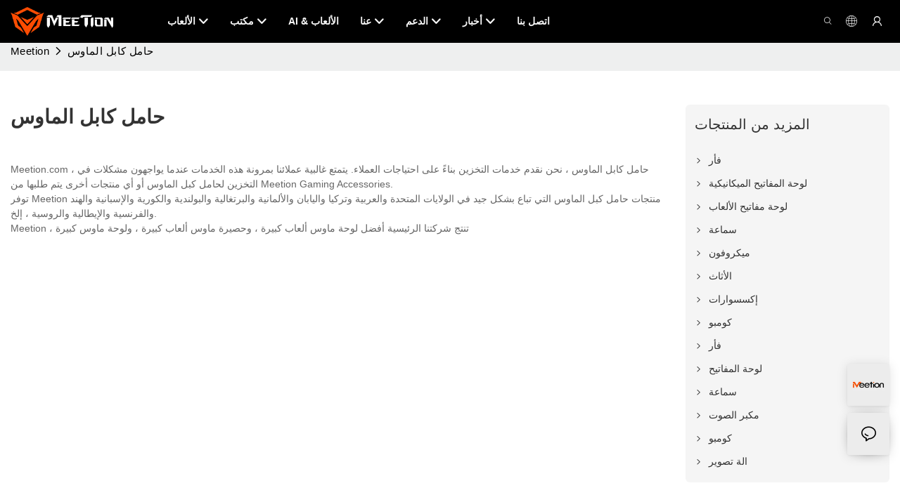

--- FILE ---
content_type: text/html
request_url: https://www.meetion.ae/all-products/mouse-cable-holder.html
body_size: 103182
content:
<!DOCTYPE html>
<html data-app-version="1.5.10" lang="ar">
<head>
  <meta charset="UTF-8">
  <meta name="viewport" content="width=device-width, initial-scale=1.0, user-scalable=no, maximum-scale=1.0, viewport-fit=cover">
  <meta name="apple-mobile-web-app-capable" content="yes">
  <title>
    حامل كيبل الفأرة - لقاء
  </title>
  <link rel="preload" href="/v1.5.10/font/icon/icon.woff2" as="font" type="font/woff2" crossorigin>
  <meta name="keywords" content="حامل كابل الماوس" />
  <meta name="description" content="هل أنت مهتم بحامل كابل الماوس؟ إقرأ هذه المقالة قبل الشراء" />
  <meta property="og:title" content="حامل كيبل الفأرة - لقاء" />
  <meta property="og:image" content="https://www.meetion.com/lifisher-m0/1670577908329-logo02.png"/>
  <meta property="og:description" content="هل أنت مهتم بحامل كابل الماوس؟ إقرأ هذه المقالة قبل الشراء" />
  <meta property="og:url" content="https://www.meetion.ae/all-products/mouse-cable-holder.html" />
  <meta name="google-site-verification" content="X-kGJ6tOPdGzPpZ2FQVzQ0SnXeculE64nwYlGzxZgIo" />
<!-- Google tag (gtag.js) -->
<script async defer="defer" src="https://www.googletagmanager.com/gtag/js?id=G-YRXBKQV30P"></script>
<script>
  window.dataLayer = window.dataLayer || [];
  function gtag(){dataLayer.push(arguments);}
  gtag('js', new Date());
  gtag('config', 'G-YRXBKQV30P');
</script>
<link rel="alternate" type="text/plain" href="https://www.meetion.com/llms.txt">   
  <script type="application/ld+json">[
  {
    "@context": "https://schema.org",
    "@type": "Organization",
    "url": "https://meetion.com/all-products/mouse-cable-holder.html",
    "logo": "https://img.yfisher.com/m0/1670577908329-logo02.png"
  },
  {
    "@context": "https://schema.org",
    "@type": "BreadcrumbList",
    "itemListElement": [
      {
        "@type": "ListItem",
        "position": 1,
        "name": "Meetion",
        "item": "https://meetion.com"
      },
      {
        "@type": "ListItem",
        "position": 2,
        "name": "حامل كابل الماوس",
        "item": "https://meetion.com/all-products/mouse-cable-holder.html"
      }
    ]
  }
]</script>
  <link rel="icon" href="https://www.meetion.com/lifisher-m0/1743596486348-1658973267155-2.ico">
  <link rel="canonical" href="https://www.meetion.ae/all-products/mouse-cable-holder.html" />
  <link rel="alternate" hreflang="en" href="https://www.meetion.com/all-products/mouse-cable-holder.html" />
  <link rel="alternate" hreflang="bn" href="https://www.meetion.com.bd/all-products/mouse-cable-holder.html" />
  <link rel="alternate" hreflang="id" href="https://www.meetion.id/all-products/mouse-cable-holder.html" />
  <link rel="alternate" hreflang="ko" href="https://ko.meetion.com/all-products/mouse-cable-holder.html" />
  <link rel="alternate" hreflang="tr" href="https://tr.meetion.com/all-products/mouse-cable-holder.html" />
  <link rel="alternate" hreflang="vi" href="https://vi.meetion.com/all-products/mouse-cable-holder.html" />
  <link rel="alternate" hreflang="ja" href="https://ja.meetion.com/all-products/mouse-cable-holder.html" />
  <link rel="alternate" hreflang="zh" href="https://www.meetion.com.cn/all-products/mouse-cable-holder.html" />
  <link rel="alternate" hreflang="de" href="https://www.meetion.com.de/all-products/mouse-cable-holder.html" />
  <link rel="alternate" hreflang="pt" href="https://www.meetion.pt/all-products/mouse-cable-holder.html" />
  <link rel="alternate" hreflang="fr" href="https://www.meetion.fr/all-products/mouse-cable-holder.html" />
  <link rel="alternate" hreflang="ar" href="https://www.meetion.ae/all-products/mouse-cable-holder.html" />
  <link rel="alternate" hreflang="ru" href="https://www.meetion.com.ru/all-products/mouse-cable-holder.html" />
  <link rel="alternate" hreflang="es" href="https://www.meetion.es/all-products/mouse-cable-holder.html" />
  <link rel="preconnect" href="https://www.meetion.ae/all-products/mouse-cable-holder.html" />
  <link rel="dns-prefetch" href="https://www.meetion.ae/all-products/mouse-cable-holder.html" />
  <link rel="dns-prefetch" href="https://www.googletagmanager.com" />
  <link rel="dns-prefetch" href="https://img.yfisher.com/" />
  <link rel="dns-prefetch" href="https://www.google-analytics.com/" />
  <link rel="dns-prefetch" href="https://api-qqt.weyescloud.com/" />
  <!-- base start -->
    <style id="entire"> :root{--app-version:"1.5.10"}@font-face{font-family:'iconfont';src:url('/v1.5.10/font/icon/icon.woff2') format('woff2'),url('/v1.5.10/font/icon/icon.woff') format('woff'),url('/v1.5.10/font/icon/icon.ttf') format('truetype');font-display:swap}img[data-hidden]{opacity:0 !important}/*! Bootstrap v4.5.0 */*,::after,::before{box-sizing:border-box}html{font-family:sans-serif;line-height:1.15;-webkit-text-size-adjust:100%;-webkit-tap-highlight-color:transparent}article,aside,figcaption,figure,footer,header,hgroup,main,nav,section{display:block}body{margin:0;background-color:#fff;color:#212529;text-align:left;font-weight:400;font-size:1rem;font-family:-apple-system,BlinkMacSystemFont,"Segoe UI",Roboto,"Helvetica Neue",Arial,"Noto Sans",sans-serif,"Apple Color Emoji","Segoe UI Emoji","Segoe UI Symbol","Noto Color Emoji";line-height:1.5}[tabindex="-1"]:focus:not(:focus-visible){outline:0 !important}hr{overflow:visible;box-sizing:content-box;height:0}h1,h2,h3,h4,h5,h6{margin-top:0;margin-bottom:.5rem}p{margin-top:0;margin-bottom:1rem}abbr[data-original-title],abbr[title]{border-bottom:0;text-decoration:underline;text-decoration:underline dotted;cursor:help;-webkit-text-decoration:underline dotted;-webkit-text-decoration-skip-ink:none;text-decoration-skip-ink:none}address{margin-bottom:1rem;font-style:normal;line-height:inherit}dl,ol,ul{margin-top:0;margin-bottom:1rem}ol ol,ol ul,ul ol,ul ul{margin-bottom:0}dt{font-weight:700}dd{margin-bottom:.5rem;margin-left:0}blockquote{margin:0 0 1rem}b,strong{font-weight:bolder}small{font-size:80%}sub,sup{position:relative;vertical-align:baseline;font-size:75%;line-height:0}sub{bottom:-.25em}sup{top:-.5em}a{background-color:transparent;color:#007bff;text-decoration:none}a:hover{color:#0056b3;text-decoration:underline}a:not([href]){color:inherit;text-decoration:none}a:not([href]):hover{color:inherit;text-decoration:none}code,kbd,pre,samp{font-size:1em;font-family:SFMono-Regular,Menlo,Monaco,Consolas,"Liberation Mono","Courier New",monospace}pre{overflow:auto;margin-top:0;margin-bottom:1rem;-ms-overflow-style:scrollbar}figure{margin:0 0 1rem}img{border-style:none;vertical-align:middle}svg{overflow:hidden;vertical-align:middle}table{border-collapse:collapse}caption{padding-top:.75rem;padding-bottom:.75rem;color:#6c757d;caption-side:bottom;text-align:left}th{text-align:inherit}label{display:inline-block;margin-bottom:.5rem}button{border-radius:0}button:focus{outline:1px dotted;outline:5px auto -webkit-focus-ring-color}button,input,optgroup,select,textarea{margin:0;font-size:inherit;font-family:inherit;line-height:inherit}button,input{overflow:visible}button,select{text-transform:none}[role=button]{cursor:pointer}select{word-wrap:normal}[type=button],[type=reset],[type=submit],button{-webkit-appearance:button}[type=button]:not(:disabled),[type=reset]:not(:disabled),[type=submit]:not(:disabled),button:not(:disabled){cursor:pointer}[type=button]::-moz-focus-inner,[type=reset]::-moz-focus-inner,[type=submit]::-moz-focus-inner,button::-moz-focus-inner{padding:0;border-style:none}input[type=checkbox],input[type=radio]{box-sizing:border-box;padding:0}textarea{overflow:auto;resize:vertical}fieldset{margin:0;padding:0;min-width:0;border:0}legend{display:block;margin-bottom:.5rem;padding:0;width:100%;max-width:100%;color:inherit;white-space:normal;font-size:1.5rem;line-height:inherit}progress{vertical-align:baseline}[type=number]::-webkit-inner-spin-button,[type=number]::-webkit-outer-spin-button{height:auto}[type=search]{outline-offset:-2px;-webkit-appearance:none}[type=search]::-webkit-search-decoration{-webkit-appearance:none}::-webkit-file-upload-button{font:inherit;-webkit-appearance:button}output{display:inline-block}summary{display:list-item;cursor:pointer}template{display:none}[hidden]{display:none !important}hr{margin-top:1rem;margin-bottom:1rem;border:0;border-top:1px solid rgba(0,0,0,.1)}.small,small{font-weight:400;font-size:80%}.img-fluid{height:auto;max-width:100%}.container{margin-right:auto;margin-left:auto;padding-right:15px;padding-left:15px;width:100%}@media(min-width:576px){.container{max-width:540px}}@media(min-width:768px){.container{max-width:720px}}@media(min-width:992px){.container{max-width:960px}}@media(min-width:1200px){.container{max-width:1140px}}.container-fluid,.container-lg,.container-md,.container-sm,.container-xl{margin-right:auto;margin-left:auto;padding-right:15px;padding-left:15px;width:100%}@media(min-width:576px){.container,.container-sm{max-width:540px}}@media(min-width:768px){.container,.container-md,.container-sm{max-width:720px}}@media(min-width:992px){.container,.container-lg,.container-md,.container-sm{max-width:960px}}@media(min-width:1200px){.container,.container-lg,.container-md,.container-sm,.container-xl{max-width:1140px}}.row{display:-ms-flexbox;display:flex;margin-right:-15px;margin-left:-15px;-ms-flex-wrap:wrap;flex-wrap:wrap}.no-gutters{margin-right:0;margin-left:0}.no-gutters>.col,.no-gutters>[class*=col-]{padding-right:0;padding-left:0}.col,.col-1,.col-10,.col-11,.col-12,.col-2,.col-2_4,.col-3,.col-4,.col-5,.col-6,.col-7,.col-8,.col-9,.col-auto,.col-lg,.col-lg-1,.col-lg-10,.col-lg-11,.col-lg-12,.col-lg-2,.col-lg-2_4,.col-lg-3,.col-lg-4,.col-lg-5,.col-lg-6,.col-lg-7,.col-lg-8,.col-lg-9,.col-lg-auto,.col-md,.col-md-1,.col-md-10,.col-md-11,.col-md-12,.col-md-2,.col-md-2_4,.col-md-3,.col-md-4,.col-md-5,.col-md-6,.col-md-7,.col-md-8,.col-md-9,.col-md-auto,.col-sm,.col-sm-1,.col-sm-10,.col-sm-11,.col-sm-12,.col-sm-2,.col-sm-2_4,.col-sm-3,.col-sm-4,.col-sm-5,.col-sm-6,.col-sm-7,.col-sm-8,.col-sm-9,.col-sm-auto,.col-xl,.col-xl-1,.col-xl-10,.col-xl-11,.col-xl-12,.col-xl-2,.col-xl-2_4,.col-xl-3,.col-xl-4,.col-xl-5,.col-xl-6,.col-xl-7,.col-xl-8,.col-xl-9,.col-xl-auto{position:relative;padding-right:15px;padding-left:15px;width:100%}.col{max-width:100%;min-width:0;-ms-flex-preferred-size:0;flex-basis:0;-ms-flex-positive:1;flex-grow:1}.col-auto{width:auto;max-width:100%;-ms-flex:0 0 auto;flex:0 0 auto}.col-1{max-width:8.333333%;-ms-flex:0 0 8.333333%;flex:0 0 8.333333%}.col-2{max-width:16.666667%;-ms-flex:0 0 16.666667%;flex:0 0 16.666667%}.col-2_4{max-width:20%;-ms-flex:0 0 20%;flex:0 0 20%}.col-3{max-width:25%;-ms-flex:0 0 25%;flex:0 0 25%}.col-4{max-width:33.333333%;-ms-flex:0 0 33.333333%;flex:0 0 33.333333%}.col-5{max-width:41.666667%;-ms-flex:0 0 41.666667%;flex:0 0 41.666667%}.col-6{max-width:50%;-ms-flex:0 0 50%;flex:0 0 50%}.col-7{max-width:58.333333%;-ms-flex:0 0 58.333333%;flex:0 0 58.333333%}.col-8{max-width:66.666667%;-ms-flex:0 0 66.666667%;flex:0 0 66.666667%}.col-9{max-width:75%;-ms-flex:0 0 75%;flex:0 0 75%}.col-10{max-width:83.333333%;-ms-flex:0 0 83.333333%;flex:0 0 83.333333%}.col-11{max-width:91.666667%;-ms-flex:0 0 91.666667%;flex:0 0 91.666667%}.col-12{max-width:100%;-ms-flex:0 0 100%;flex:0 0 100%}@media(min-width:576px){.col-sm{max-width:100%;min-width:0;-ms-flex-preferred-size:0;flex-basis:0;-ms-flex-positive:1;flex-grow:1}.col-sm-auto{width:auto;max-width:100%;-ms-flex:0 0 auto;flex:0 0 auto}.col-sm-1{max-width:8.333333%;-ms-flex:0 0 8.333333%;flex:0 0 8.333333%}.col-sm-2{max-width:16.666667%;-ms-flex:0 0 16.666667%;flex:0 0 16.666667%}.col-sm-2_4{max-width:20%;-ms-flex:0 0 20%;flex:0 0 20%}.col-sm-3{max-width:25%;-ms-flex:0 0 25%;flex:0 0 25%}.col-sm-4{max-width:33.333333%;-ms-flex:0 0 33.333333%;flex:0 0 33.333333%}.col-sm-5{max-width:41.666667%;-ms-flex:0 0 41.666667%;flex:0 0 41.666667%}.col-sm-6{max-width:50%;-ms-flex:0 0 50%;flex:0 0 50%}.col-sm-7{max-width:58.333333%;-ms-flex:0 0 58.333333%;flex:0 0 58.333333%}.col-sm-8{max-width:66.666667%;-ms-flex:0 0 66.666667%;flex:0 0 66.666667%}.col-sm-9{max-width:75%;-ms-flex:0 0 75%;flex:0 0 75%}.col-sm-10{max-width:83.333333%;-ms-flex:0 0 83.333333%;flex:0 0 83.333333%}.col-sm-11{max-width:91.666667%;-ms-flex:0 0 91.666667%;flex:0 0 91.666667%}.col-sm-12{max-width:100%;-ms-flex:0 0 100%;flex:0 0 100%}}@media(min-width:768px){.col-md{max-width:100%;min-width:0;-ms-flex-preferred-size:0;flex-basis:0;-ms-flex-positive:1;flex-grow:1}.col-md-auto{width:auto;max-width:100%;-ms-flex:0 0 auto;flex:0 0 auto}.col-md-1{max-width:8.333333%;-ms-flex:0 0 8.333333%;flex:0 0 8.333333%}.col-md-2{max-width:16.666667%;-ms-flex:0 0 16.666667%;flex:0 0 16.666667%}.col-md-2_4{max-width:20%;-ms-flex:0 0 20%;flex:0 0 20%}.col-md-3{max-width:25%;-ms-flex:0 0 25%;flex:0 0 25%}.col-md-4{max-width:33.333333%;-ms-flex:0 0 33.333333%;flex:0 0 33.333333%}.col-md-5{max-width:41.666667%;-ms-flex:0 0 41.666667%;flex:0 0 41.666667%}.col-md-6{max-width:50%;-ms-flex:0 0 50%;flex:0 0 50%}.col-md-7{max-width:58.333333%;-ms-flex:0 0 58.333333%;flex:0 0 58.333333%}.col-md-8{max-width:66.666667%;-ms-flex:0 0 66.666667%;flex:0 0 66.666667%}.col-md-9{max-width:75%;-ms-flex:0 0 75%;flex:0 0 75%}.col-md-10{max-width:83.333333%;-ms-flex:0 0 83.333333%;flex:0 0 83.333333%}.col-md-11{max-width:91.666667%;-ms-flex:0 0 91.666667%;flex:0 0 91.666667%}.col-md-12{max-width:100%;-ms-flex:0 0 100%;flex:0 0 100%}}@media(min-width:992px){.col-lg{max-width:100%;min-width:0;-ms-flex-preferred-size:0;flex-basis:0;-ms-flex-positive:1;flex-grow:1}.col-lg-auto{width:auto;max-width:100%;-ms-flex:0 0 auto;flex:0 0 auto}.col-lg-1{max-width:8.333333%;-ms-flex:0 0 8.333333%;flex:0 0 8.333333%}.col-lg-2{max-width:16.666667%;-ms-flex:0 0 16.666667%;flex:0 0 16.666667%}.col-lg-2_4{max-width:20%;-ms-flex:0 0 20%;flex:0 0 20%}.col-lg-3{max-width:25%;-ms-flex:0 0 25%;flex:0 0 25%}.col-lg-4{max-width:33.333333%;-ms-flex:0 0 33.333333%;flex:0 0 33.333333%}.col-lg-5{max-width:41.666667%;-ms-flex:0 0 41.666667%;flex:0 0 41.666667%}.col-lg-6{max-width:50%;-ms-flex:0 0 50%;flex:0 0 50%}.col-lg-7{max-width:58.333333%;-ms-flex:0 0 58.333333%;flex:0 0 58.333333%}.col-lg-8{max-width:66.666667%;-ms-flex:0 0 66.666667%;flex:0 0 66.666667%}.col-lg-9{max-width:75%;-ms-flex:0 0 75%;flex:0 0 75%}.col-lg-10{max-width:83.333333%;-ms-flex:0 0 83.333333%;flex:0 0 83.333333%}.col-lg-11{max-width:91.666667%;-ms-flex:0 0 91.666667%;flex:0 0 91.666667%}.col-lg-12{max-width:100%;-ms-flex:0 0 100%;flex:0 0 100%}}@media(min-width:1200px){.col-xl{max-width:100%;min-width:0;-ms-flex-preferred-size:0;flex-basis:0;-ms-flex-positive:1;flex-grow:1}.col-xl-auto{width:auto;max-width:100%;-ms-flex:0 0 auto;flex:0 0 auto}.col-xl-1{max-width:8.333333%;-ms-flex:0 0 8.333333%;flex:0 0 8.333333%}.col-xl-2{max-width:16.666667%;-ms-flex:0 0 16.666667%;flex:0 0 16.666667%}.col-xl-2_4{max-width:20%;-ms-flex:0 0 20%;flex:0 0 20%}.col-xl-3{max-width:25%;-ms-flex:0 0 25%;flex:0 0 25%}.col-xl-4{max-width:33.333333%;-ms-flex:0 0 33.333333%;flex:0 0 33.333333%}.col-xl-5{max-width:41.666667%;-ms-flex:0 0 41.666667%;flex:0 0 41.666667%}.col-xl-6{max-width:50%;-ms-flex:0 0 50%;flex:0 0 50%}.col-xl-7{max-width:58.333333%;-ms-flex:0 0 58.333333%;flex:0 0 58.333333%}.col-xl-8{max-width:66.666667%;-ms-flex:0 0 66.666667%;flex:0 0 66.666667%}.col-xl-9{max-width:75%;-ms-flex:0 0 75%;flex:0 0 75%}.col-xl-10{max-width:83.333333%;-ms-flex:0 0 83.333333%;flex:0 0 83.333333%}.col-xl-11{max-width:91.666667%;-ms-flex:0 0 91.666667%;flex:0 0 91.666667%}.col-xl-12{max-width:100%;-ms-flex:0 0 100%;flex:0 0 100%}}.table{margin-bottom:1rem;width:100%;color:#212529}.table td,.table th{padding:.75rem;border-top:1px solid #dee2e6;vertical-align:top}.table thead th{border-bottom:2px solid #dee2e6;vertical-align:bottom}.table tbody+tbody{border-top:2px solid #dee2e6}.table-sm td,.table-sm th{padding:.3rem}.table-bordered{border:1px solid #dee2e6}.table-bordered td,.table-bordered th{border:1px solid #dee2e6}.table-bordered thead td,.table-bordered thead th{border-bottom-width:2px}.table-hover tbody tr:hover{background-color:rgba(0,0,0,.075);color:#212529}@media(max-width:575.98px){.table-responsive-sm{display:block;overflow-x:auto;width:100%;-webkit-overflow-scrolling:touch}.table-responsive-sm>.table-bordered{border:0}}@media(max-width:767.98px){.table-responsive-md{display:block;overflow-x:auto;width:100%;-webkit-overflow-scrolling:touch}.table-responsive-md>.table-bordered{border:0}}@media(max-width:991.98px){.table-responsive-lg{display:block;overflow-x:auto;width:100%;-webkit-overflow-scrolling:touch}.table-responsive-lg>.table-bordered{border:0}}@media(max-width:1199.98px){.table-responsive-xl{display:block;overflow-x:auto;width:100%;-webkit-overflow-scrolling:touch}.table-responsive-xl>.table-bordered{border:0}}.table-responsive{display:block;overflow-x:auto;width:100%;-webkit-overflow-scrolling:touch}.table-responsive>.table-bordered{border:0}.form-control{display:block;padding:.375rem .75rem;width:100%;height:calc(1.5em + .75rem + 2px);border:1px solid #ced4da;border-radius:.25rem;background-color:#fff;background-clip:padding-box;color:#495057;font-weight:400;font-size:1rem;line-height:1.5;transition:border-color .15s ease-in-out,box-shadow .15s ease-in-out}@media(prefers-reduced-motion:reduce){.form-control{transition:none}}.form-control::-ms-expand{border:0;background-color:transparent}.form-control:-moz-focusring{color:transparent;text-shadow:0 0 0 #495057}.form-control:focus{outline:0;border-color:#80bdff;background-color:#fff;box-shadow:0 0 0 .2rem rgba(0,123,255,.25);color:#495057}.form-control::-webkit-input-placeholder{color:#6c757d;opacity:1}.form-control::-moz-placeholder{color:#6c757d;opacity:1}.form-control:-ms-input-placeholder{color:#6c757d;opacity:1}.form-control::-ms-input-placeholder{color:#6c757d;opacity:1}.form-control::placeholder{color:#6c757d;opacity:1}.form-control:disabled,.form-control[readonly]{background-color:#e9ecef;opacity:1}input[type=date].form-control,input[type=datetime-local].form-control,input[type=month].form-control,input[type=time].form-control{-webkit-appearance:none;-moz-appearance:none;appearance:none}select.form-control:focus::-ms-value{background-color:#fff;color:#495057}.form-control-file,.form-control-range{display:block;width:100%}.col-form-label{margin-bottom:0;padding-top:calc(.375rem + 1px);padding-bottom:calc(.375rem + 1px);font-size:inherit;line-height:1.5}.col-form-label-lg{padding-top:calc(.5rem + 1px);padding-bottom:calc(.5rem + 1px);font-size:1.25rem;line-height:1.5}.col-form-label-sm{padding-top:calc(.25rem + 1px);padding-bottom:calc(.25rem + 1px);font-size:.875rem;line-height:1.5}.form-control-plaintext{display:block;margin-bottom:0;padding:.375rem 0;width:100%;border:solid transparent;border-width:1px 0;background-color:transparent;color:#212529;font-size:1rem;line-height:1.5}.form-control-plaintext.form-control-lg,.form-control-plaintext.form-control-sm{padding-right:0;padding-left:0}.form-control-sm{padding:.25rem .5rem;height:calc(1.5em + .5rem + 2px);border-radius:.2rem;font-size:.875rem;line-height:1.5}.form-control-lg{padding:.5rem 1rem;height:calc(1.5em + 1rem + 2px);border-radius:.3rem;font-size:1.25rem;line-height:1.5}select.form-control[multiple],select.form-control[size]{height:auto}textarea.form-control{height:auto}.form-group{margin-bottom:1rem}.form-text{display:block;margin-top:.25rem}.form-row{display:-ms-flexbox;display:flex;margin-right:-5px;margin-left:-5px;-ms-flex-wrap:wrap;flex-wrap:wrap}.form-row>.col,.form-row>[class*=col-]{padding-right:5px;padding-left:5px}.form-check{position:relative;display:block;padding-left:1.25rem}.form-check-input{position:absolute;margin-top:.3rem;margin-left:-1.25rem}.form-check-input:disabled~.form-check-label,.form-check-input[disabled]~.form-check-label{color:#6c757d}.form-check-label{margin-bottom:0}.form-check-inline{display:-ms-inline-flexbox;display:inline-flex;margin-right:.75rem;padding-left:0;-ms-flex-align:center;align-items:center}.form-check-inline .form-check-input{position:static;margin-top:0;margin-right:.3125rem;margin-left:0}.valid-feedback{display:none;margin-top:.25rem;width:100%;color:#28a745;font-size:80%}.valid-tooltip{position:absolute;top:100%;z-index:5;display:none;margin-top:.1rem;padding:.25rem .5rem;max-width:100%;border-radius:.25rem;background-color:rgba(40,167,69,.9);color:#fff;font-size:.875rem;line-height:1.5}.is-valid~.valid-feedback,.is-valid~.valid-tooltip,.was-validated :valid~.valid-feedback,.was-validated :valid~.valid-tooltip{display:block}.form-control.is-valid,.was-validated .form-control:valid{padding-right:calc(1.5em + .75rem);border-color:#28a745;background-image:url("data:image/svg+xml,%3csvg xmlns='http://www.w3.org/2000/svg' width='8' height='8' viewBox='0 0 8 8'%3e%3cpath fill='%2328a745' d='M2.3 6.73L.6 4.53c-.4-1.04.46-1.4 1.1-.8l1.1 1.4 3.4-3.8c.6-.63 1.6-.27 1.2.7l-4 4.6c-.43.5-.8.4-1.1.1z'/%3e%3c/svg%3e");background-position:right calc(.375em + .1875rem) center;background-size:calc(.75em + .375rem) calc(.75em + .375rem);background-repeat:no-repeat}.form-control.is-valid:focus,.was-validated .form-control:valid:focus{border-color:#28a745;box-shadow:0 0 0 .2rem rgba(40,167,69,.25)}.was-validated textarea.form-control:valid,textarea.form-control.is-valid{padding-right:calc(1.5em + .75rem);background-position:top calc(.375em + .1875rem) right calc(.375em + .1875rem)}.custom-select.is-valid,.was-validated .custom-select:valid{padding-right:calc(.75em + 2.3125rem);border-color:#28a745;background:url("data:image/svg+xml,%3csvg xmlns='http://www.w3.org/2000/svg' width='4' height='5' viewBox='0 0 4 5'%3e%3cpath fill='%23343a40' d='M2 0L0 2h4zm0 5L0 3h4z'/%3e%3c/svg%3e") no-repeat right .75rem center/8px 10px,url("data:image/svg+xml,%3csvg xmlns='http://www.w3.org/2000/svg' width='8' height='8' viewBox='0 0 8 8'%3e%3cpath fill='%2328a745' d='M2.3 6.73L.6 4.53c-.4-1.04.46-1.4 1.1-.8l1.1 1.4 3.4-3.8c.6-.63 1.6-.27 1.2.7l-4 4.6c-.43.5-.8.4-1.1.1z'/%3e%3c/svg%3e") #fff no-repeat center right 1.75rem/calc(.75em + .375rem) calc(.75em + .375rem)}.custom-select.is-valid:focus,.was-validated .custom-select:valid:focus{border-color:#28a745;box-shadow:0 0 0 .2rem rgba(40,167,69,.25)}.form-check-input.is-valid~.form-check-label,.was-validated .form-check-input:valid~.form-check-label{color:#28a745}.form-check-input.is-valid~.valid-feedback,.form-check-input.is-valid~.valid-tooltip,.was-validated .form-check-input:valid~.valid-feedback,.was-validated .form-check-input:valid~.valid-tooltip{display:block}.custom-control-input.is-valid~.custom-control-label,.was-validated .custom-control-input:valid~.custom-control-label{color:#28a745}.custom-control-input.is-valid~.custom-control-label::before,.was-validated .custom-control-input:valid~.custom-control-label::before{border-color:#28a745}.custom-control-input.is-valid:checked~.custom-control-label::before,.was-validated .custom-control-input:valid:checked~.custom-control-label::before{border-color:#34ce57;background-color:#34ce57}.custom-control-input.is-valid:focus~.custom-control-label::before,.was-validated .custom-control-input:valid:focus~.custom-control-label::before{box-shadow:0 0 0 .2rem rgba(40,167,69,.25)}.custom-control-input.is-valid:focus:not(:checked)~.custom-control-label::before,.was-validated .custom-control-input:valid:focus:not(:checked)~.custom-control-label::before{border-color:#28a745}.custom-file-input.is-valid~.custom-file-label,.was-validated .custom-file-input:valid~.custom-file-label{border-color:#28a745}.custom-file-input.is-valid:focus~.custom-file-label,.was-validated .custom-file-input:valid:focus~.custom-file-label{border-color:#28a745;box-shadow:0 0 0 .2rem rgba(40,167,69,.25)}.invalid-feedback{display:none;margin-top:.25rem;width:100%;color:#dc3545;font-size:80%}.invalid-tooltip{position:absolute;top:100%;z-index:5;display:none;margin-top:.1rem;padding:.25rem .5rem;max-width:100%;border-radius:.25rem;background-color:rgba(220,53,69,.9);color:#fff;font-size:.875rem;line-height:1.5}.is-invalid~.invalid-feedback,.is-invalid~.invalid-tooltip,.was-validated :invalid~.invalid-feedback,.was-validated :invalid~.invalid-tooltip{display:block}.form-control.is-invalid,.was-validated .form-control:invalid{padding-right:calc(1.5em + .75rem);border-color:#dc3545;background-image:url("data:image/svg+xml,%3csvg xmlns='http://www.w3.org/2000/svg' width='12' height='12' fill='none' stroke='%23dc3545' viewBox='0 0 12 12'%3e%3ccircle cx='6' cy='6' r='4.5'/%3e%3cpath stroke-linejoin='round' d='M5.8 3.6h.4L6 6.5z'/%3e%3ccircle cx='6' cy='8.2' r='.6' fill='%23dc3545' stroke='none'/%3e%3c/svg%3e");background-position:right calc(.375em + .1875rem) center;background-size:calc(.75em + .375rem) calc(.75em + .375rem);background-repeat:no-repeat}.form-control.is-invalid:focus,.was-validated .form-control:invalid:focus{border-color:#dc3545;box-shadow:0 0 0 .2rem rgba(220,53,69,.25)}.was-validated textarea.form-control:invalid,textarea.form-control.is-invalid{padding-right:calc(1.5em + .75rem);background-position:top calc(.375em + .1875rem) right calc(.375em + .1875rem)}.custom-select.is-invalid,.was-validated .custom-select:invalid{padding-right:calc(.75em + 2.3125rem);border-color:#dc3545;background:url("data:image/svg+xml,%3csvg xmlns='http://www.w3.org/2000/svg' width='4' height='5' viewBox='0 0 4 5'%3e%3cpath fill='%23343a40' d='M2 0L0 2h4zm0 5L0 3h4z'/%3e%3c/svg%3e") no-repeat right .75rem center/8px 10px,url("data:image/svg+xml,%3csvg xmlns='http://www.w3.org/2000/svg' width='12' height='12' fill='none' stroke='%23dc3545' viewBox='0 0 12 12'%3e%3ccircle cx='6' cy='6' r='4.5'/%3e%3cpath stroke-linejoin='round' d='M5.8 3.6h.4L6 6.5z'/%3e%3ccircle cx='6' cy='8.2' r='.6' fill='%23dc3545' stroke='none'/%3e%3c/svg%3e") #fff no-repeat center right 1.75rem/calc(.75em + .375rem) calc(.75em + .375rem)}.custom-select.is-invalid:focus,.was-validated .custom-select:invalid:focus{border-color:#dc3545;box-shadow:0 0 0 .2rem rgba(220,53,69,.25)}.form-check-input.is-invalid~.form-check-label,.was-validated .form-check-input:invalid~.form-check-label{color:#dc3545}.form-check-input.is-invalid~.invalid-feedback,.form-check-input.is-invalid~.invalid-tooltip,.was-validated .form-check-input:invalid~.invalid-feedback,.was-validated .form-check-input:invalid~.invalid-tooltip{display:block}.custom-control-input.is-invalid~.custom-control-label,.was-validated .custom-control-input:invalid~.custom-control-label{color:#dc3545}.custom-control-input.is-invalid~.custom-control-label::before,.was-validated .custom-control-input:invalid~.custom-control-label::before{border-color:#dc3545}.custom-control-input.is-invalid:checked~.custom-control-label::before,.was-validated .custom-control-input:invalid:checked~.custom-control-label::before{border-color:#e4606d;background-color:#e4606d}.custom-control-input.is-invalid:focus~.custom-control-label::before,.was-validated .custom-control-input:invalid:focus~.custom-control-label::before{box-shadow:0 0 0 .2rem rgba(220,53,69,.25)}.custom-control-input.is-invalid:focus:not(:checked)~.custom-control-label::before,.was-validated .custom-control-input:invalid:focus:not(:checked)~.custom-control-label::before{border-color:#dc3545}.custom-file-input.is-invalid~.custom-file-label,.was-validated .custom-file-input:invalid~.custom-file-label{border-color:#dc3545}.custom-file-input.is-invalid:focus~.custom-file-label,.was-validated .custom-file-input:invalid:focus~.custom-file-label{border-color:#dc3545;box-shadow:0 0 0 .2rem rgba(220,53,69,.25)}.btn{display:inline-block;padding:.375rem .75rem;border:1px solid transparent;border-radius:.25rem;background-color:transparent;color:#212529;vertical-align:middle;text-align:center;font-weight:400;font-size:1rem;line-height:1.5;transition:color .15s ease-in-out,background-color .15s ease-in-out,border-color .15s ease-in-out,box-shadow .15s ease-in-out;-webkit-user-select:none;-moz-user-select:none;-ms-user-select:none;user-select:none}@media(prefers-reduced-motion:reduce){.btn{transition:none}}.btn:hover{color:#212529;text-decoration:none}.btn.focus,.btn:focus{outline:0;box-shadow:0 0 0 .2rem rgba(0,123,255,.25)}.btn.disabled,.btn:disabled{opacity:.65}.btn:not(:disabled):not(.disabled){cursor:pointer}a.btn.disabled,fieldset:disabled a.btn{pointer-events:none}input[type=button].btn-block,input[type=reset].btn-block,input[type=submit].btn-block{width:100%}.fade{transition:opacity .15s linear}@media(prefers-reduced-motion:reduce){.fade{transition:none}}.fade:not(.show){opacity:0}.collapse:not(.show){display:none}.collapsing{position:relative;overflow:hidden;height:0;transition:height .35s ease}@media(prefers-reduced-motion:reduce){.collapsing{transition:none}}.dropdown,.dropleft,.dropright,.dropup{position:relative}.dropdown-toggle{white-space:nowrap}.dropdown-toggle::after{display:inline-block;margin-left:.255em;border-top:.3em solid;border-right:.3em solid transparent;border-bottom:0;border-left:.3em solid transparent;content:"";vertical-align:.255em}.dropdown-toggle:empty::after{margin-left:0}.dropdown-menu{position:absolute;top:100%;left:0;z-index:1000;float:left;display:none;margin:.125rem 0 0;padding:.5rem 0;min-width:10rem;border:1px solid rgba(0,0,0,.15);border-radius:.25rem;background-color:#fff;background-clip:padding-box;color:#212529;list-style:none;text-align:left;font-size:1rem}.dropdown-menu-left{right:auto;left:0}.dropdown-menu-right{right:0;left:auto}@media(min-width:576px){.dropdown-menu-sm-left{right:auto;left:0}.dropdown-menu-sm-right{right:0;left:auto}}@media(min-width:768px){.dropdown-menu-md-left{right:auto;left:0}.dropdown-menu-md-right{right:0;left:auto}}@media(min-width:992px){.dropdown-menu-lg-left{right:auto;left:0}.dropdown-menu-lg-right{right:0;left:auto}}@media(min-width:1200px){.dropdown-menu-xl-left{right:auto;left:0}.dropdown-menu-xl-right{right:0;left:auto}}.dropup .dropdown-menu{top:auto;bottom:100%;margin-top:0;margin-bottom:.125rem}.dropup .dropdown-toggle::after{display:inline-block;margin-left:.255em;border-top:0;border-right:.3em solid transparent;border-bottom:.3em solid;border-left:.3em solid transparent;content:"";vertical-align:.255em}.dropup .dropdown-toggle:empty::after{margin-left:0}.dropright .dropdown-menu{top:0;right:auto;left:100%;margin-top:0;margin-left:.125rem}.dropright .dropdown-toggle::after{display:inline-block;margin-left:.255em;border-top:.3em solid transparent;border-right:0;border-bottom:.3em solid transparent;border-left:.3em solid;content:"";vertical-align:.255em}.dropright .dropdown-toggle:empty::after{margin-left:0}.dropright .dropdown-toggle::after{vertical-align:0}.dropleft .dropdown-menu{top:0;right:100%;left:auto;margin-top:0;margin-right:.125rem}.dropleft .dropdown-toggle::after{display:inline-block;margin-left:.255em;content:"";vertical-align:.255em}.dropleft .dropdown-toggle::after{display:none}.dropleft .dropdown-toggle::before{display:inline-block;margin-right:.255em;border-top:.3em solid transparent;border-right:.3em solid;border-bottom:.3em solid transparent;content:"";vertical-align:.255em}.dropleft .dropdown-toggle:empty::after{margin-left:0}.dropleft .dropdown-toggle::before{vertical-align:0}.dropdown-menu[x-placement^=bottom],.dropdown-menu[x-placement^=left],.dropdown-menu[x-placement^=right],.dropdown-menu[x-placement^=top]{right:auto;bottom:auto}.dropdown-divider{overflow:hidden;margin:.5rem 0;height:0;border-top:1px solid #e9ecef}.dropdown-item{clear:both;display:block;padding:.25rem 1.5rem;width:100%;border:0;background-color:transparent;color:#212529;text-align:inherit;white-space:nowrap;font-weight:400}.dropdown-item:focus,.dropdown-item:hover{background-color:#f8f9fa;color:#16181b;text-decoration:none}.dropdown-item.active,.dropdown-item:active{background-color:#007bff;color:#fff;text-decoration:none}.dropdown-item.disabled,.dropdown-item:disabled{background-color:transparent;color:#6c757d;pointer-events:none}.dropdown-menu.show{display:block}.dropdown-header{display:block;margin-bottom:0;padding:.5rem 1.5rem;color:#6c757d;white-space:nowrap;font-size:.875rem}.dropdown-item-text{display:block;padding:.25rem 1.5rem;color:#212529}.custom-control{position:relative;display:block;padding-left:1.5rem;min-height:1.5rem}.custom-control-inline{display:-ms-inline-flexbox;display:inline-flex;margin-right:1rem}.custom-control-input{position:absolute;left:0;z-index:-1;width:1rem;height:1.25rem;opacity:0}.custom-control-input:checked~.custom-control-label::before{border-color:#007bff;background-color:#007bff;color:#fff}.custom-control-input:focus~.custom-control-label::before{box-shadow:0 0 0 .2rem rgba(0,123,255,.25)}.custom-control-input:focus:not(:checked)~.custom-control-label::before{border-color:#80bdff}.custom-control-input:not(:disabled):active~.custom-control-label::before{border-color:#b3d7ff;background-color:#b3d7ff;color:#fff}.custom-control-input:disabled~.custom-control-label,.custom-control-input[disabled]~.custom-control-label{color:#6c757d}.custom-control-input:disabled~.custom-control-label::before,.custom-control-input[disabled]~.custom-control-label::before{background-color:#e9ecef}.custom-control-label{position:relative;margin-bottom:0;vertical-align:top}.custom-control-label::before{position:absolute;top:.25rem;left:-1.5rem;display:block;width:1rem;height:1rem;border:#adb5bd solid 1px;background-color:#fff;content:"";pointer-events:none}.custom-control-label::after{position:absolute;top:.25rem;left:-1.5rem;display:block;width:1rem;height:1rem;background:no-repeat 50%/50% 50%;content:""}.custom-checkbox .custom-control-label::before{border-radius:.25rem}.custom-checkbox .custom-control-input:checked~.custom-control-label::after{background-image:url("data:image/svg+xml,%3csvg xmlns='http://www.w3.org/2000/svg' width='8' height='8' viewBox='0 0 8 8'%3e%3cpath fill='%23fff' d='M6.564.75l-3.59 3.612-1.538-1.55L0 4.26l2.974 2.99L8 2.193z'/%3e%3c/svg%3e")}.custom-checkbox .custom-control-input:indeterminate~.custom-control-label::before{border-color:#007bff;background-color:#007bff}.custom-checkbox .custom-control-input:indeterminate~.custom-control-label::after{background-image:url("data:image/svg+xml,%3csvg xmlns='http://www.w3.org/2000/svg' width='4' height='4' viewBox='0 0 4 4'%3e%3cpath stroke='%23fff' d='M0 2h4'/%3e%3c/svg%3e")}.custom-checkbox .custom-control-input:disabled:checked~.custom-control-label::before{background-color:rgba(0,123,255,.5)}.custom-checkbox .custom-control-input:disabled:indeterminate~.custom-control-label::before{background-color:rgba(0,123,255,.5)}.custom-radio .custom-control-label::before{border-radius:50%}.custom-radio .custom-control-input:checked~.custom-control-label::after{background-image:url("data:image/svg+xml,%3csvg xmlns='http://www.w3.org/2000/svg' width='12' height='12' viewBox='-4 -4 8 8'%3e%3ccircle r='3' fill='%23fff'/%3e%3c/svg%3e")}.custom-radio .custom-control-input:disabled:checked~.custom-control-label::before{background-color:rgba(0,123,255,.5)}.custom-switch{padding-left:2.25rem}.custom-switch .custom-control-label::before{left:-2.25rem;width:1.75rem;border-radius:.5rem;pointer-events:all}.custom-switch .custom-control-label::after{top:calc(.25rem + 2px);left:calc(-2.25rem + 2px);width:calc(1rem - 4px);height:calc(1rem - 4px);border-radius:.5rem;background-color:#adb5bd;transition:background-color .15s ease-in-out,border-color .15s ease-in-out,box-shadow .15s ease-in-out,-webkit-transform .15s ease-in-out;transition:transform .15s ease-in-out,background-color .15s ease-in-out,border-color .15s ease-in-out,box-shadow .15s ease-in-out;transition:transform .15s ease-in-out,background-color .15s ease-in-out,border-color .15s ease-in-out,box-shadow .15s ease-in-out,-webkit-transform .15s ease-in-out}@media(prefers-reduced-motion:reduce){.custom-switch .custom-control-label::after{transition:none}}.custom-switch .custom-control-input:checked~.custom-control-label::after{background-color:#fff;-webkit-transform:translateX(.75rem);transform:translateX(.75rem)}.custom-switch .custom-control-input:disabled:checked~.custom-control-label::before{background-color:rgba(0,123,255,.5)}.custom-select{display:inline-block;padding:.375rem 1.75rem .375rem .75rem;width:100%;height:calc(1.5em + .75rem + 2px);border:1px solid #ced4da;border-radius:.25rem;background:#fff url("data:image/svg+xml,%3csvg xmlns='http://www.w3.org/2000/svg' width='4' height='5' viewBox='0 0 4 5'%3e%3cpath fill='%23343a40' d='M2 0L0 2h4zm0 5L0 3h4z'/%3e%3c/svg%3e") no-repeat right .75rem center/8px 10px;color:#495057;vertical-align:middle;font-weight:400;font-size:1rem;line-height:1.5;-webkit-appearance:none;-moz-appearance:none;appearance:none}.custom-select:focus{outline:0;border-color:#80bdff;box-shadow:0 0 0 .2rem rgba(0,123,255,.25)}.custom-select:focus::-ms-value{background-color:#fff;color:#495057}.custom-select[multiple],.custom-select[size]:not([size="1"]){padding-right:.75rem;height:auto;background-image:none}.custom-select:disabled{background-color:#e9ecef;color:#6c757d}.custom-select::-ms-expand{display:none}.custom-select:-moz-focusring{color:transparent;text-shadow:0 0 0 #495057}.custom-select-sm{padding-top:.25rem;padding-bottom:.25rem;padding-left:.5rem;height:calc(1.5em + .5rem + 2px);font-size:.875rem}.custom-select-lg{padding-top:.5rem;padding-bottom:.5rem;padding-left:1rem;height:calc(1.5em + 1rem + 2px);font-size:1.25rem}.custom-file{position:relative;display:inline-block;margin-bottom:0;width:100%;height:calc(1.5em + .75rem + 2px)}.custom-file-input{position:relative;z-index:2;margin:0;width:100%;height:calc(1.5em + .75rem + 2px);opacity:0}.custom-file-input:focus~.custom-file-label{border-color:#80bdff;box-shadow:0 0 0 .2rem rgba(0,123,255,.25)}.custom-file-input:disabled~.custom-file-label,.custom-file-input[disabled]~.custom-file-label{background-color:#e9ecef}.custom-file-input:lang(en)~.custom-file-label::after{content:"Browse"}.custom-file-input~.custom-file-label[data-browse]::after{content:attr(data-browse)}.custom-file-label{position:absolute;top:0;right:0;left:0;z-index:1;padding:.375rem .75rem;height:calc(1.5em + .75rem + 2px);border:1px solid #ced4da;border-radius:.25rem;background-color:#fff;color:#495057;font-weight:400;line-height:1.5}.custom-file-label::after{position:absolute;top:0;right:0;bottom:0;z-index:3;display:block;padding:.375rem .75rem;height:calc(1.5em + .75rem);border-left:inherit;border-radius:0 .25rem .25rem 0;background-color:#e9ecef;color:#495057;content:"Browse";line-height:1.5}.custom-range{padding:0;width:100%;height:1.4rem;background-color:transparent;-webkit-appearance:none;-moz-appearance:none;appearance:none}.custom-range:focus{outline:0}.custom-range:focus::-webkit-slider-thumb{box-shadow:0 0 0 1px #fff,0 0 0 .2rem rgba(0,123,255,.25)}.custom-range:focus::-moz-range-thumb{box-shadow:0 0 0 1px #fff,0 0 0 .2rem rgba(0,123,255,.25)}.custom-range:focus::-ms-thumb{box-shadow:0 0 0 1px #fff,0 0 0 .2rem rgba(0,123,255,.25)}.custom-range::-moz-focus-outer{border:0}.custom-range::-webkit-slider-thumb{margin-top:-.25rem;width:1rem;height:1rem;border:0;border-radius:1rem;background-color:#007bff;-webkit-transition:background-color .15s ease-in-out,border-color .15s ease-in-out,box-shadow .15s ease-in-out;transition:background-color .15s ease-in-out,border-color .15s ease-in-out,box-shadow .15s ease-in-out;-webkit-appearance:none;appearance:none}@media(prefers-reduced-motion:reduce){.custom-range::-webkit-slider-thumb{-webkit-transition:none;transition:none}}.custom-range::-webkit-slider-thumb:active{background-color:#b3d7ff}.custom-range::-webkit-slider-runnable-track{width:100%;height:.5rem;border-color:transparent;border-radius:1rem;background-color:#dee2e6;color:transparent;cursor:pointer}.custom-range::-moz-range-thumb{width:1rem;height:1rem;border:0;border-radius:1rem;background-color:#007bff;-moz-transition:background-color .15s ease-in-out,border-color .15s ease-in-out,box-shadow .15s ease-in-out;transition:background-color .15s ease-in-out,border-color .15s ease-in-out,box-shadow .15s ease-in-out;-moz-appearance:none;appearance:none}@media(prefers-reduced-motion:reduce){.custom-range::-moz-range-thumb{-moz-transition:none;transition:none}}.custom-range::-moz-range-thumb:active{background-color:#b3d7ff}.custom-range::-moz-range-track{width:100%;height:.5rem;border-color:transparent;border-radius:1rem;background-color:#dee2e6;color:transparent;cursor:pointer}.custom-range::-ms-thumb{margin-top:0;margin-right:.2rem;margin-left:.2rem;width:1rem;height:1rem;border:0;border-radius:1rem;background-color:#007bff;transition:background-color .15s ease-in-out,border-color .15s ease-in-out,box-shadow .15s ease-in-out;-ms-transition:background-color .15s ease-in-out,border-color .15s ease-in-out,box-shadow .15s ease-in-out;appearance:none}@media(prefers-reduced-motion:reduce){.custom-range::-ms-thumb{transition:none;-ms-transition:none}}.custom-range::-ms-thumb:active{background-color:#b3d7ff}.custom-range::-ms-track{width:100%;height:.5rem;border-color:transparent;border-width:.5rem;background-color:transparent;color:transparent;cursor:pointer}.custom-range::-ms-fill-lower{border-radius:1rem;background-color:#dee2e6}.custom-range::-ms-fill-upper{margin-right:15px;border-radius:1rem;background-color:#dee2e6}.custom-range:disabled::-webkit-slider-thumb{background-color:#adb5bd}.custom-range:disabled::-webkit-slider-runnable-track{cursor:default}.custom-range:disabled::-moz-range-thumb{background-color:#adb5bd}.custom-range:disabled::-moz-range-track{cursor:default}.custom-range:disabled::-ms-thumb{background-color:#adb5bd}.custom-control-label::before,.custom-file-label,.custom-select{transition:background-color .15s ease-in-out,border-color .15s ease-in-out,box-shadow .15s ease-in-out}@media(prefers-reduced-motion:reduce){.custom-control-label::before,.custom-file-label,.custom-select{transition:none}}.nav{display:-ms-flexbox;display:flex;margin-bottom:0;padding-left:0;list-style:none;-ms-flex-wrap:wrap;flex-wrap:wrap}.nav-link{display:block;padding:.5rem 1rem}.nav-link:focus,.nav-link:hover{text-decoration:none}.nav-link.disabled{color:#6c757d;cursor:default;pointer-events:none}.nav-tabs{border-bottom:1px solid #dee2e6}.nav-tabs .nav-item{margin-bottom:-1px}.nav-tabs .nav-link{border:1px solid transparent;border-top-right-radius:.25rem;border-top-left-radius:.25rem}.nav-tabs .nav-link:focus,.nav-tabs .nav-link:hover{border-color:#e9ecef #e9ecef #dee2e6}.nav-tabs .nav-link.disabled{border-color:transparent;background-color:transparent;color:#6c757d}.nav-tabs .nav-item.show .nav-link,.nav-tabs .nav-link.active{border-color:#dee2e6 #dee2e6 #fff;background-color:#fff;color:#495057}.nav-tabs .dropdown-menu{margin-top:-1px;border-top-right-radius:0;border-top-left-radius:0}.nav-pills .nav-link{border-radius:.25rem}.nav-pills .nav-link.active,.nav-pills .show>.nav-link{background-color:#007bff;color:#fff}.nav-fill .nav-item{text-align:center;-ms-flex:1 1 auto;flex:1 1 auto}.nav-justified .nav-item{text-align:center;-ms-flex-preferred-size:0;flex-basis:0;-ms-flex-positive:1;flex-grow:1}.tab-content>.tab-pane{display:none}.tab-content>.active{display:block}.alert{position:relative;margin-bottom:1rem;padding:.75rem 1.25rem;border:1px solid transparent;border-radius:.25rem}.alert-heading{color:inherit}.alert-link{font-weight:700}.alert-dismissible{padding-right:4rem}.alert-dismissible .close{position:absolute;top:0;right:0;padding:.75rem 1.25rem;color:inherit}.alert-primary{border-color:#b8daff;background-color:#cce5ff;color:#004085}.alert-primary hr{border-top-color:#9fcdff}.alert-primary .alert-link{color:#002752}.alert-secondary{border-color:#d6d8db;background-color:#e2e3e5;color:#383d41}.alert-secondary hr{border-top-color:#c8cbcf}.alert-secondary .alert-link{color:#202326}.alert-success{border-color:#c3e6cb;background-color:#d4edda;color:#155724}.alert-success hr{border-top-color:#b1dfbb}.alert-success .alert-link{color:#0b2e13}.alert-info{border-color:#bee5eb;background-color:#d1ecf1;color:#0c5460}.alert-info hr{border-top-color:#abdde5}.alert-info .alert-link{color:#062c33}.alert-warning{border-color:#ffeeba;background-color:#fff3cd;color:#856404}.alert-warning hr{border-top-color:#ffe8a1}.alert-warning .alert-link{color:#533f03}.alert-danger{border-color:#f5c6cb;background-color:#f8d7da;color:#721c24}.alert-danger hr{border-top-color:#f1b0b7}.alert-danger .alert-link{color:#491217}.alert-light{border-color:#fdfdfe;background-color:#fefefe;color:#818182;font-size:12px}.alert-light hr{border-top-color:#ececf6}.alert-light .alert-link{color:#686868}.alert-dark{border-color:#c6c8ca;background-color:#d6d8d9;color:#1b1e21}.alert-dark hr{border-top-color:#b9bbbe}.alert-dark .alert-link{color:#040505}.list-group{display:-ms-flexbox;display:flex;margin-bottom:0;padding-left:0;border-radius:.25rem;-ms-flex-direction:column;flex-direction:column}.list-group-item{position:relative;display:block;padding:.75rem 1.25rem;border:1px solid rgba(0,0,0,.125);background-color:#fff}.close{float:right;color:#000;text-shadow:0 1px 0 #fff;font-weight:700;font-size:1.5rem;line-height:1;opacity:.5}.close:hover{color:#000;text-decoration:none}.close:not(:disabled):not(.disabled):focus,.close:not(:disabled):not(.disabled):hover{opacity:.75}button.close{padding:0;border:0;background-color:transparent}a.close.disabled{pointer-events:none}.modal-open{overflow:hidden}.modal-open .modal{overflow-x:hidden;overflow-y:auto}.modal{position:fixed;top:0;left:0;z-index:1050;display:none;overflow:hidden;width:100%;height:100%;outline:0}.modal-dialog{position:relative;margin:.5rem;width:auto;pointer-events:none}.modal.fade .modal-dialog{transition:-webkit-transform .3s ease-out;transition:transform .3s ease-out;transition:transform .3s ease-out,-webkit-transform .3s ease-out;-webkit-transform:translate(0,-50px);transform:translate(0,-50px)}@media(prefers-reduced-motion:reduce){.modal.fade .modal-dialog{transition:none}}.modal.show .modal-dialog{-webkit-transform:none;transform:none}.modal.modal-static .modal-dialog{-webkit-transform:scale(1.02);transform:scale(1.02)}.modal-dialog-scrollable{display:-ms-flexbox;display:flex;max-height:calc(100% - 1rem)}.modal-dialog-scrollable .modal-content{overflow:hidden;max-height:calc(100vh - 1rem)}.modal-dialog-scrollable .modal-footer,.modal-dialog-scrollable .modal-header{-ms-flex-negative:0;flex-shrink:0}.modal-dialog-scrollable .modal-body{overflow-y:auto}.modal-dialog-centered{display:-ms-flexbox;display:flex;min-height:calc(100% - 1rem);-ms-flex-align:center;align-items:center}.modal-dialog-centered::before{display:block;height:calc(100vh - 1rem);height:-webkit-min-content;height:-moz-min-content;height:min-content;content:""}.modal-dialog-centered.modal-dialog-scrollable{height:100%;-ms-flex-direction:column;flex-direction:column;-ms-flex-pack:center;justify-content:center}.modal-dialog-centered.modal-dialog-scrollable .modal-content{max-height:none}.modal-dialog-centered.modal-dialog-scrollable::before{content:none}.modal-content{position:relative;display:-ms-flexbox;display:flex;width:100%;outline:0;border:1px solid rgba(0,0,0,.2);border-radius:.3rem;background-color:#fff;background-clip:padding-box;-ms-flex-direction:column;flex-direction:column;pointer-events:auto}.modal-backdrop{position:fixed;top:0;left:0;z-index:1040;width:100vw;height:100vh;background-color:#000}.modal-backdrop.fade{opacity:0}.modal-backdrop.show{opacity:.5}.modal-header{display:-ms-flexbox;display:flex;padding:1rem 1rem;border-bottom:1px solid #dee2e6;border-top-right-radius:calc(.3rem - 1px);border-top-left-radius:calc(.3rem - 1px);-ms-flex-align:start;align-items:flex-start;-ms-flex-pack:justify;justify-content:space-between}.modal-header .close{margin:-1rem -1rem -1rem auto;padding:1rem 1rem}.modal-title{margin-bottom:0;line-height:1.5}.modal-body{position:relative;padding:1rem;-ms-flex:1 1 auto;flex:1 1 auto}.modal-footer{display:-ms-flexbox;display:flex;padding:.75rem;border-top:1px solid #dee2e6;border-bottom-right-radius:calc(.3rem - 1px);border-bottom-left-radius:calc(.3rem - 1px);-ms-flex-wrap:wrap;flex-wrap:wrap;-ms-flex-align:center;align-items:center;-ms-flex-pack:end;justify-content:flex-end}.modal-footer>*{margin:.25rem}.modal-scrollbar-measure{position:absolute;top:-9999px;overflow:scroll;width:50px;height:50px}@media(min-width:576px){.modal-dialog{margin:1.75rem auto;max-width:500px}.modal-dialog-scrollable{max-height:calc(100% - 3.5rem)}.modal-dialog-scrollable .modal-content{max-height:calc(100vh - 3.5rem)}.modal-dialog-centered{min-height:calc(100% - 3.5rem)}.modal-dialog-centered::before{height:calc(100vh - 3.5rem);height:-webkit-min-content;height:-moz-min-content;height:min-content}.modal-sm{max-width:300px}}@media(min-width:992px){.modal-lg,.modal-xl{max-width:800px}}@media(min-width:1200px){.modal-xl{max-width:1140px}}@-webkit-keyframes spinner-border{to{-webkit-transform:rotate(360deg);transform:rotate(360deg)}}@keyframes spinner-border{to{-webkit-transform:rotate(360deg);transform:rotate(360deg)}}.spinner-border{display:inline-block;width:2rem;height:2rem;border:.25em solid currentColor;border-radius:50%;vertical-align:text-bottom;border-right-color:transparent;-webkit-animation:spinner-border .75s linear infinite;animation:spinner-border .75s linear infinite}.spinner-border-sm{width:1rem;height:1rem;border-width:.2em}@-webkit-keyframes spinner-grow{0%{-webkit-transform:scale(0);transform:scale(0)}50%{opacity:1;-webkit-transform:none;transform:none}}@keyframes spinner-grow{0%{-webkit-transform:scale(0);transform:scale(0)}50%{opacity:1;-webkit-transform:none;transform:none}}.spinner-grow{display:inline-block;width:2rem;height:2rem;border-radius:50%;background-color:currentColor;vertical-align:text-bottom;opacity:0;-webkit-animation:spinner-grow .75s linear infinite;animation:spinner-grow .75s linear infinite}.spinner-grow-sm{width:1rem;height:1rem}.clearfix::after{clear:both;display:block;content:""}.d-none{display:none !important}.d-inline{display:inline !important}.d-inline-block{display:inline-block !important}.d-block{display:block !important}.d-table{display:table !important}.d-table-row{display:table-row !important}.d-table-cell{display:table-cell !important}.d-flex{display:-ms-flexbox !important;display:flex !important}.d-inline-flex{display:-ms-inline-flexbox !important;display:inline-flex !important}.flex-row{-ms-flex-direction:row !important;flex-direction:row !important}.flex-column{-ms-flex-direction:column !important;flex-direction:column !important}.flex-row-reverse{-ms-flex-direction:row-reverse !important;flex-direction:row-reverse !important}.flex-column-reverse{-ms-flex-direction:column-reverse !important;flex-direction:column-reverse !important}.flex-wrap{-ms-flex-wrap:wrap !important;flex-wrap:wrap !important}.flex-nowrap{-ms-flex-wrap:nowrap !important;flex-wrap:nowrap !important}.flex-wrap-reverse{-ms-flex-wrap:wrap-reverse !important;flex-wrap:wrap-reverse !important}.flex-fill{-ms-flex:1 1 auto !important;flex:1 1 auto !important}.flex-grow-0{-ms-flex-positive:0 !important;flex-grow:0 !important}.flex-grow-1{-ms-flex-positive:1 !important;flex-grow:1 !important}.flex-shrink-0{-ms-flex-negative:0 !important;flex-shrink:0 !important}.flex-shrink-1{-ms-flex-negative:1 !important;flex-shrink:1 !important}.justify-content-start{-ms-flex-pack:start !important;justify-content:flex-start !important}.justify-content-end{-ms-flex-pack:end !important;justify-content:flex-end !important}.justify-content-center{-ms-flex-pack:center !important;justify-content:center !important}.justify-content-between{-ms-flex-pack:justify !important;justify-content:space-between !important}.justify-content-around{-ms-flex-pack:distribute !important;justify-content:space-around !important}.align-items-start{-ms-flex-align:start !important;align-items:flex-start !important}.align-items-end{-ms-flex-align:end !important;align-items:flex-end !important}.align-items-center{-ms-flex-align:center !important;align-items:center !important}.align-items-baseline{-ms-flex-align:baseline !important;align-items:baseline !important}.align-items-stretch{-ms-flex-align:stretch !important;align-items:stretch !important}.align-content-start{-ms-flex-line-pack:start !important;align-content:flex-start !important}.align-content-end{-ms-flex-line-pack:end !important;align-content:flex-end !important}.align-content-center{-ms-flex-line-pack:center !important;align-content:center !important}.align-content-between{-ms-flex-line-pack:justify !important;align-content:space-between !important}.align-content-around{-ms-flex-line-pack:distribute !important;align-content:space-around !important}.align-content-stretch{-ms-flex-line-pack:stretch !important;align-content:stretch !important}.align-self-auto{-ms-flex-item-align:auto !important;align-self:auto !important}.align-self-start{-ms-flex-item-align:start !important;align-self:flex-start !important}.align-self-end{-ms-flex-item-align:end !important;align-self:flex-end !important}.align-self-center{-ms-flex-item-align:center !important;align-self:center !important}.align-self-baseline{-ms-flex-item-align:baseline !important;align-self:baseline !important}.align-self-stretch{-ms-flex-item-align:stretch !important;align-self:stretch !important}.user-select-all{-webkit-user-select:all !important;-moz-user-select:all !important;-ms-user-select:all !important;user-select:all !important}.user-select-auto{-webkit-user-select:auto !important;-moz-user-select:auto !important;-ms-user-select:auto !important;user-select:auto !important}.user-select-none{-webkit-user-select:none !important;-moz-user-select:none !important;-ms-user-select:none !important;user-select:none !important}.overflow-auto{overflow:auto !important}.overflow-hidden{overflow:hidden !important}.position-static{position:static !important}.position-relative{position:relative !important}.position-absolute{position:absolute !important}.position-fixed{position:fixed !important}.position-sticky{position:-webkit-sticky !important;position:sticky !important}.fixed-top{position:fixed;top:0;right:0;left:0;z-index:1030}.fixed-bottom{position:fixed;right:0;bottom:0;left:0;z-index:1030}@supports((position:-webkit-sticky) or(position:sticky)){.sticky-top{position:-webkit-sticky;position:sticky;top:0;z-index:1020}}.sr-only{position:absolute;overflow:hidden;clip:rect(0,0,0,0);margin:-1px;padding:0;width:1px;height:1px;border:0;white-space:nowrap}.sr-only-focusable:active,.sr-only-focusable:focus{position:static;overflow:visible;clip:auto;width:auto;height:auto;white-space:normal}.shadow-sm{box-shadow:0 .125rem .25rem rgba(0,0,0,.075) !important}.shadow{box-shadow:0 .5rem 1rem rgba(0,0,0,.15) !important}.shadow-lg{box-shadow:0 1rem 3rem rgba(0,0,0,.175) !important}.shadow-none{box-shadow:none !important}.w-25{width:25% !important}.w-50{width:50% !important}.w-75{width:75% !important}.w-100{width:100% !important}.w-auto{width:auto !important}.h-25{height:25% !important}.h-50{height:50% !important}.h-75{height:75% !important}.h-100{height:100% !important}.h-auto{height:auto !important}.mw-100{max-width:100% !important}.mh-100{max-height:100% !important}.min-vw-100{min-width:100vw !important}.min-vh-100{min-height:100vh !important}.vw-100{width:100vw !important}.vh-100{height:100vh !important}.m-0{margin:0 !important}.mt-0,.my-0{margin-top:0 !important}.mr-0,.mx-0{margin-right:0 !important}.mb-0,.my-0{margin-bottom:0 !important}.ml-0,.mx-0{margin-left:0 !important}.m-1{margin:.25rem !important}.mt-1,.my-1{margin-top:.25rem !important}.mr-1,.mx-1{margin-right:.25rem !important}.mb-1,.my-1{margin-bottom:.25rem !important}.ml-1,.mx-1{margin-left:.25rem !important}.m-2{margin:.5rem !important}.mt-2,.my-2{margin-top:.5rem !important}.mr-2,.mx-2{margin-right:.5rem !important}.mb-2,.my-2{margin-bottom:.5rem !important}.ml-2,.mx-2{margin-left:.5rem !important}.m-3{margin:1rem !important}.mt-3,.my-3{margin-top:1rem !important}.mr-3,.mx-3{margin-right:1rem !important}.mb-3,.my-3{margin-bottom:1rem !important}.ml-3,.mx-3{margin-left:1rem !important}.m-4{margin:1.5rem !important}.mt-4,.my-4{margin-top:1.5rem !important}.mr-4,.mx-4{margin-right:1.5rem !important}.mb-4,.my-4{margin-bottom:1.5rem !important}.ml-4,.mx-4{margin-left:1.5rem !important}.m-5{margin:3rem !important}.mt-5,.my-5{margin-top:3rem !important}.mr-5,.mx-5{margin-right:3rem !important}.mb-5,.my-5{margin-bottom:3rem !important}.ml-5,.mx-5{margin-left:3rem !important}.p-0{padding:0 !important}.pt-0,.py-0{padding-top:0 !important}.pr-0,.px-0{padding-right:0 !important}.pb-0,.py-0{padding-bottom:0 !important}.pl-0,.px-0{padding-left:0 !important}.p-1{padding:.25rem !important}.pt-1,.py-1{padding-top:.25rem !important}.pr-1,.px-1{padding-right:.25rem !important}.pb-1,.py-1{padding-bottom:.25rem !important}.pl-1,.px-1{padding-left:.25rem !important}.p-2{padding:.5rem !important}.pt-2,.py-2{padding-top:.5rem !important}.pr-2,.px-2{padding-right:.5rem !important}.pb-2,.py-2{padding-bottom:.5rem !important}.pl-2,.px-2{padding-left:.5rem !important}.p-3{padding:1rem !important}.pt-3,.py-3{padding-top:1rem !important}.pr-3,.px-3{padding-right:1rem !important}.pb-3,.py-3{padding-bottom:1rem !important}.pl-3,.px-3{padding-left:1rem !important}.p-4{padding:1.5rem !important}.pt-4,.py-4{padding-top:1.5rem !important}.pr-4,.px-4{padding-right:1.5rem !important}.pb-4,.py-4{padding-bottom:1.5rem !important}.pl-4,.px-4{padding-left:1.5rem !important}.p-5{padding:3rem !important}.pt-5,.py-5{padding-top:3rem !important}.pr-5,.px-5{padding-right:3rem !important}.pb-5,.py-5{padding-bottom:3rem !important}.pl-5,.px-5{padding-left:3rem !important}.stretched-link::after{position:absolute;top:0;right:0;bottom:0;left:0;z-index:1;background-color:rgba(0,0,0,0);content:"";pointer-events:auto}.text-monospace{font-family:SFMono-Regular,Menlo,Monaco,Consolas,"Liberation Mono","Courier New",monospace !important}.text-justify{text-align:justify !important}.text-wrap{white-space:normal !important}.text-nowrap{white-space:nowrap !important}.text-truncate{overflow:hidden;text-overflow:ellipsis;white-space:nowrap}.text-left{text-align:left !important}.text-right{text-align:right !important}.text-center{text-align:center !important}.text-lowercase{text-transform:lowercase !important}.text-uppercase{text-transform:uppercase !important}.text-capitalize{text-transform:capitalize !important}.visible{visibility:visible !important}.invisible{visibility:hidden !important}@-webkit-keyframes spinner-border{to{-webkit-transform:rotate(360deg);transform:rotate(360deg)}}@keyframes spinner-border{to{-webkit-transform:rotate(360deg);transform:rotate(360deg)}}.spinner-border{display:inline-block;width:2rem;height:2rem;border:.25em solid currentColor;border-radius:50%;vertical-align:text-bottom;border-right-color:transparent;-webkit-animation:spinner-border .75s linear infinite;animation:spinner-border .75s linear infinite}.spinner-border-sm{width:1rem;height:1rem;border-width:.2em}@-webkit-keyframes spinner-grow{0%{-webkit-transform:scale(0);transform:scale(0)}50%{opacity:1;-webkit-transform:none;transform:none}}@keyframes spinner-grow{0%{-webkit-transform:scale(0);transform:scale(0)}50%{opacity:1;-webkit-transform:none;transform:none}}.spinner-grow{display:inline-block;width:2rem;height:2rem;border-radius:50%;background-color:currentColor;vertical-align:text-bottom;opacity:0;-webkit-animation:spinner-grow .75s linear infinite;animation:spinner-grow .75s linear infinite}.spinner-grow-sm{width:1rem;height:1rem}/*! Swiper v6.3.4 */@font-face{font-family:swiper-icons;src:url('[data-uri]') format('woff');font-weight:400;font-style:normal}:root{--swiper-theme-color:#007aff}.swiper-container{margin-left:auto;margin-right:auto;position:relative;overflow:hidden;list-style:none;padding:0;z-index:1}.swiper-container-vertical>.swiper-wrapper{flex-direction:column}.swiper-wrapper{position:relative;width:100%;height:100%;z-index:1;display:flex;transition-property:transform;box-sizing:content-box}.swiper-container-android .swiper-slide,.swiper-wrapper{transform:translate3d(0,0,0)}.swiper-container-multirow>.swiper-wrapper{flex-wrap:wrap}.swiper-container-multirow-column>.swiper-wrapper{flex-wrap:wrap;flex-direction:column}.swiper-container-free-mode>.swiper-wrapper{transition-timing-function:ease-out;margin:0 auto}.swiper-slide{flex-shrink:0;width:100%;height:100%;position:relative;transition-property:transform}.swiper-slide-invisible-blank{visibility:hidden}.swiper-container-autoheight,.swiper-container-autoheight .swiper-slide{height:auto}.swiper-container-autoheight .swiper-wrapper{align-items:flex-start;transition-property:transform,height}.swiper-container-3d{perspective:1200px}.swiper-container-3d .swiper-cube-shadow,.swiper-container-3d .swiper-slide,.swiper-container-3d .swiper-slide-shadow-bottom,.swiper-container-3d .swiper-slide-shadow-left,.swiper-container-3d .swiper-slide-shadow-right,.swiper-container-3d .swiper-slide-shadow-top,.swiper-container-3d .swiper-wrapper{transform-style:preserve-3d}.swiper-container-3d .swiper-slide-shadow-bottom,.swiper-container-3d .swiper-slide-shadow-left,.swiper-container-3d .swiper-slide-shadow-right,.swiper-container-3d .swiper-slide-shadow-top{position:absolute;left:0;top:0;width:100%;height:100%;pointer-events:none;z-index:10}.swiper-container-3d .swiper-slide-shadow-left{background-image:linear-gradient(to left,rgba(0,0,0,.5),rgba(0,0,0,0))}.swiper-container-3d .swiper-slide-shadow-right{background-image:linear-gradient(to right,rgba(0,0,0,.5),rgba(0,0,0,0))}.swiper-container-3d .swiper-slide-shadow-top{background-image:linear-gradient(to top,rgba(0,0,0,.5),rgba(0,0,0,0))}.swiper-container-3d .swiper-slide-shadow-bottom{background-image:linear-gradient(to bottom,rgba(0,0,0,.5),rgba(0,0,0,0))}.swiper-container-css-mode>.swiper-wrapper{overflow:auto;scrollbar-width:none;-ms-overflow-style:none}.swiper-container-css-mode>.swiper-wrapper::-webkit-scrollbar{display:none}.swiper-container-css-mode>.swiper-wrapper>.swiper-slide{scroll-snap-align:start start}.swiper-container-horizontal.swiper-container-css-mode>.swiper-wrapper{scroll-snap-type:x mandatory}.swiper-container-vertical.swiper-container-css-mode>.swiper-wrapper{scroll-snap-type:y mandatory}:root{--swiper-navigation-size:44px}.swiper-button-next,.swiper-button-prev{position:absolute;top:50%;width:calc(var(--swiper-navigation-size)/ 44 * 27);height:var(--swiper-navigation-size);margin-top:calc(-1 * var(--swiper-navigation-size)/ 2);z-index:10;cursor:pointer;display:flex;align-items:center;justify-content:center;color:var(--swiper-navigation-color,var(--swiper-theme-color))}.swiper-button-next.swiper-button-disabled,.swiper-button-prev.swiper-button-disabled{opacity:.35;cursor:auto;pointer-events:none}.swiper-button-next:after,.swiper-button-prev:after{font-family:swiper-icons;font-size:var(--swiper-navigation-size);text-transform:none !important;letter-spacing:0;text-transform:none;font-variant:initial;line-height:1}.swiper-button-prev,.swiper-container-rtl .swiper-button-next{left:10px;right:auto}.swiper-button-prev:after,.swiper-container-rtl .swiper-button-next:after{content:'prev'}.swiper-button-next,.swiper-container-rtl .swiper-button-prev{right:10px;left:auto}.swiper-button-next:after,.swiper-container-rtl .swiper-button-prev:after{content:'next'}.swiper-button-next.swiper-button-white,.swiper-button-prev.swiper-button-white{--swiper-navigation-color:#fff}.swiper-button-next.swiper-button-black,.swiper-button-prev.swiper-button-black{--swiper-navigation-color:#000}.swiper-button-lock{display:none}.swiper-pagination{position:absolute;text-align:center;transition:.3s opacity;transform:translate3d(0,0,0);z-index:10}.swiper-pagination.swiper-pagination-hidden{opacity:0}.swiper-container-horizontal>.swiper-pagination-bullets,.swiper-pagination-custom,.swiper-pagination-fraction{bottom:10px;left:0;width:100%}.swiper-pagination-bullets-dynamic{overflow:hidden;font-size:0}.swiper-pagination-bullets-dynamic .swiper-pagination-bullet{transform:scale(.33);position:relative}.swiper-pagination-bullets-dynamic .swiper-pagination-bullet-active{transform:scale(1)}.swiper-pagination-bullets-dynamic .swiper-pagination-bullet-active-main{transform:scale(1)}.swiper-pagination-bullets-dynamic .swiper-pagination-bullet-active-prev{transform:scale(.66)}.swiper-pagination-bullets-dynamic .swiper-pagination-bullet-active-prev-prev{transform:scale(.33)}.swiper-pagination-bullets-dynamic .swiper-pagination-bullet-active-next{transform:scale(.66)}.swiper-pagination-bullets-dynamic .swiper-pagination-bullet-active-next-next{transform:scale(.33)}.swiper-pagination-bullet{width:8px;height:8px;display:inline-block;border-radius:100%;background:#000;opacity:.2}button.swiper-pagination-bullet{border:0;margin:0;padding:0;box-shadow:none;-webkit-appearance:none;-moz-appearance:none;appearance:none}.swiper-pagination-clickable .swiper-pagination-bullet{cursor:pointer}.swiper-pagination-bullet-active{opacity:1;background:var(--swiper-pagination-color,var(--swiper-theme-color))}.swiper-container-vertical>.swiper-pagination-bullets{right:10px;top:50%;transform:translate3d(0,-50%,0)}.swiper-container-vertical>.swiper-pagination-bullets .swiper-pagination-bullet{margin:6px 0;display:block}.swiper-container-vertical>.swiper-pagination-bullets.swiper-pagination-bullets-dynamic{top:50%;transform:translateY(-50%);width:8px}.swiper-container-vertical>.swiper-pagination-bullets.swiper-pagination-bullets-dynamic .swiper-pagination-bullet{display:inline-block;transition:.2s transform,.2s top}.swiper-container-horizontal>.swiper-pagination-bullets .swiper-pagination-bullet{margin:0 4px}.swiper-container-horizontal>.swiper-pagination-bullets.swiper-pagination-bullets-dynamic{left:50%;transform:translateX(-50%);white-space:nowrap}.swiper-container-horizontal>.swiper-pagination-bullets.swiper-pagination-bullets-dynamic .swiper-pagination-bullet{transition:.2s transform,.2s left}.swiper-container-horizontal.swiper-container-rtl>.swiper-pagination-bullets-dynamic .swiper-pagination-bullet{transition:.2s transform,.2s right}.swiper-pagination-progressbar{background:rgba(0,0,0,.25);position:absolute}.swiper-pagination-progressbar .swiper-pagination-progressbar-fill{background:var(--swiper-pagination-color,var(--swiper-theme-color));position:absolute;left:0;top:0;width:100%;height:100%;transform:scale(0);transform-origin:left top}.swiper-container-rtl .swiper-pagination-progressbar .swiper-pagination-progressbar-fill{transform-origin:right top}.swiper-container-horizontal>.swiper-pagination-progressbar,.swiper-container-vertical>.swiper-pagination-progressbar.swiper-pagination-progressbar-opposite{width:100%;height:4px;left:0;top:0}.swiper-container-horizontal>.swiper-pagination-progressbar.swiper-pagination-progressbar-opposite,.swiper-container-vertical>.swiper-pagination-progressbar{width:4px;height:100%;left:0;top:0}.swiper-pagination-white{--swiper-pagination-color:#fff}.swiper-pagination-black{--swiper-pagination-color:#000}.swiper-pagination-lock{display:none}.swiper-scrollbar{border-radius:10px;position:relative;-ms-touch-action:none;background:rgba(0,0,0,.1)}.swiper-container-horizontal>.swiper-scrollbar{position:absolute;left:1%;bottom:3px;z-index:50;height:5px;width:98%}.swiper-container-vertical>.swiper-scrollbar{position:absolute;right:3px;top:1%;z-index:50;width:5px;height:98%}.swiper-scrollbar-drag{height:100%;width:100%;position:relative;background:rgba(0,0,0,.5);border-radius:10px;left:0;top:0}.swiper-scrollbar-cursor-drag{cursor:move}.swiper-scrollbar-lock{display:none}.swiper-zoom-container{width:100%;height:100%;display:flex;justify-content:center;align-items:center;text-align:center}.swiper-zoom-container>canvas,.swiper-zoom-container>img,.swiper-zoom-container>svg{max-width:100%;max-height:100%;object-fit:contain}.swiper-slide-zoomed{cursor:move}.swiper-lazy-preloader{width:42px;height:42px;position:absolute;left:50%;top:50%;margin-left:-21px;margin-top:-21px;z-index:10;transform-origin:50%;animation:swiper-preloader-spin 1s infinite linear;box-sizing:border-box;border:4px solid var(--swiper-preloader-color,var(--swiper-theme-color));border-radius:50%;border-top-color:transparent}.swiper-lazy-preloader-white{--swiper-preloader-color:#fff}.swiper-lazy-preloader-black{--swiper-preloader-color:#000}@keyframes swiper-preloader-spin{100%{transform:rotate(360deg)}}.swiper-container .swiper-notification{position:absolute;left:0;top:0;pointer-events:none;opacity:0;z-index:-1000}.swiper-container-fade.swiper-container-free-mode .swiper-slide{transition-timing-function:ease-out}.swiper-container-fade .swiper-slide{pointer-events:none;transition-property:opacity}.swiper-container-fade .swiper-slide .swiper-slide{pointer-events:none}.swiper-container-fade .swiper-slide-active,.swiper-container-fade .swiper-slide-active .swiper-slide-active{pointer-events:auto}.swiper-container-cube{overflow:visible}.swiper-container-cube .swiper-slide{pointer-events:none;-webkit-backface-visibility:hidden;backface-visibility:hidden;z-index:1;visibility:hidden;transform-origin:0 0;width:100%;height:100%}.swiper-container-cube .swiper-slide .swiper-slide{pointer-events:none}.swiper-container-cube.swiper-container-rtl .swiper-slide{transform-origin:100% 0}.swiper-container-cube .swiper-slide-active,.swiper-container-cube .swiper-slide-active .swiper-slide-active{pointer-events:auto}.swiper-container-cube .swiper-slide-active,.swiper-container-cube .swiper-slide-next,.swiper-container-cube .swiper-slide-next+.swiper-slide,.swiper-container-cube .swiper-slide-prev{pointer-events:auto;visibility:visible}.swiper-container-cube .swiper-slide-shadow-bottom,.swiper-container-cube .swiper-slide-shadow-left,.swiper-container-cube .swiper-slide-shadow-right,.swiper-container-cube .swiper-slide-shadow-top{z-index:0;-webkit-backface-visibility:hidden;backface-visibility:hidden}.swiper-container-cube .swiper-cube-shadow{position:absolute;left:0;bottom:0;width:100%;height:100%;background:#000;opacity:.6;-webkit-filter:blur(50px);filter:blur(50px);z-index:0}.swiper-container-flip{overflow:visible}.swiper-container-flip .swiper-slide{pointer-events:none;-webkit-backface-visibility:hidden;backface-visibility:hidden;z-index:1}.swiper-container-flip .swiper-slide .swiper-slide{pointer-events:none}.swiper-container-flip .swiper-slide-active,.swiper-container-flip .swiper-slide-active .swiper-slide-active{pointer-events:auto}.swiper-container-flip .swiper-slide-shadow-bottom,.swiper-container-flip .swiper-slide-shadow-left,.swiper-container-flip .swiper-slide-shadow-right,.swiper-container-flip .swiper-slide-shadow-top{z-index:0;-webkit-backface-visibility:hidden;backface-visibility:hidden}.iconfont{font-family:"iconfont" !important;font-size:16px;font-style:normal;-webkit-font-smoothing:antialiased;-moz-osx-font-smoothing:grayscale}.icon-s-phone:before{content:"\e680"}.icon-s-address:before{content:"\e681"}.icon-s-contact:before{content:"\e683"}.icon-s-email:before{content:"\e684"}.icon-s-time:before{content:"\e67e"}.icon-media-vimeo:before{content:"\e88a"}.icon-media-okru:before{content:"\f201"}.icon-question:before{content:"\e677"}.icon-inquiry:before{content:"\e678"}.icon-eye:before{content:"\e612"}.icon-more-product:before{content:"\e676"}.icon-download:before{content:"\e712"}.icon-shoucang:before{content:"\e675"}.icon-xiaoyuAI:before{content:"\e672"}.icon-shoucang-empty:before{content:"\e673"}.icon-fuzhi:before{content:"\e674"}.icon-clear:before{content:"\e671"}.icon-ec-tagert:before{content:"\e670"}.icon-ec-walmart:before{content:"\e66e"}.icon-double-arrow:before{content:"\e611"}.icon-action-replicate:before{content:"\e66d"}.icon-phone:before{content:"\e66c"}.icon-faq:before{content:"\e60a"}.icon-support:before{content:"\e60b"}.icon-refresh:before{content:"\e66b"}.icon-jiantou-left:before{content:"\e66a"}.icon-send-inquiry:before{content:"\e632"}.icon-media-linkedin:before{content:"\e622"}.icon-media-facebook:before{content:"\e624"}.icon-telegram:before{content:"\e625"}.icon-media-youtube:before{content:"\e629"}.icon-media-reddit:before{content:"\e62a"}.icon-whatsapp:before{content:"\e637"}.icon-media-twitter:before{content:"\e662"}.icon-media-tumblr:before{content:"\e663"}.icon-skype:before{content:"\e664"}.icon-media-pinterest:before{content:"\e665"}.icon-viber:before{content:"\e666"}.icon-media-tiktok:before{content:"\e667"}.icon-vk:before{content:"\e668"}.icon-media-instagram:before{content:"\e669"}.icon-ai-generate:before{content:"\e661"}.icon-base-collection-empty:before{content:"\eb74"}.icon-yinliang:before{content:"\e660"}.icon-fenxiang1:before{content:"\e65b"}.icon-pinglun1:before{content:"\e65d"}.icon-jingyin:before{content:"\e65e"}.icon-gouwuche:before{content:"\e65f"}.icon-fenxiang:before{content:"\e65a"}.icon-xiazai:before{content:"\e659"}.icon-wenhao:before{content:"\e67f"}.icon-a-3D:before{content:"\e658"}.icon-youhui:before{content:"\e655"}.icon-a-youhuiquan1:before{content:"\e654"}.icon-manjian:before{content:"\e657"}.icon-pinglun:before{content:"\e6ad"}.icon-kefu-line:before{content:"\e653"}.icon-wenjian:before{content:"\e83c"}.icon-action-top:before{content:"\e652"}.icon-action-plus:before{content:"\e650"}.icon-action-minus:before{content:"\e651"}.icon-action-move-to-favorite:before{content:"\e64f"}.icon-base-eye-ban:before{content:"\e6d2"}.icon-action-close-2:before{content:"\e64e"}.icon-client-phone:before{content:"\e64b"}.icon-client-desktop:before{content:"\e64c"}.icon-client-pad:before{content:"\e64d"}.icon-2c-coupon:before{content:"\e64a"}.icon-base-hot-2:before{content:"\e648"}.icon-base-like-2:before{content:"\e649"}.icon-base-info-fill:before{content:"\eb73"}.icon-base-close-fill:before{content:"\e656"}.icon-action-upload:before{content:"\e645"}.icon-base-email:before{content:"\e644"}.icon-base-email-read:before{content:"\e823"}.icon-base-collect:before{content:"\e647"}.icon-base-collect-fill:before{content:"\e646"}.icon-base-user-2:before{content:"\e640"}.icon-base-code:before{content:"\e641"}.icon-base-look:before{content:"\e642"}.icon-base-key:before{content:"\e643"}.icon-ec-mercadolibre:before{content:"\e63f"}.icon-ec-11street:before{content:"\e631"}.icon-ec-ebay:before{content:"\e633"}.icon-ec-alibaba:before{content:"\e636"}.icon-ec-aliexpress:before{content:"\e638"}.icon-ec-lazada:before{content:"\e63a"}.icon-ec-shopee:before{content:"\e63b"}.icon-ec-gmarket:before{content:"\e63c"}.icon-ec-amazon:before{content:"\e63d"}.icon-ec-wish:before{content:"\e63e"}.icon-activity:before{content:"\e6de"}.icon-activity-fill:before{content:"\e6df"}.icon-service:before{content:"\e630"}.icon-fbmessenger:before{content:"\e621"}.icon-trademanager:before{content:"\e626"}.icon-wechat:before{content:"\e627"}.icon-search-shaixuan:before{content:"\e603"}.icon-form-validated:before{content:"\e6b3"}.icon-form-invalid:before{content:"\e61c"}.icon-yuzhong:before{content:"\e6d5"}.icon-base-collection:before{content:"\e61a"}.icon-base-like:before{content:"\e61f"}.icon-base-like-fill:before{content:"\e602"}.icon-base-order:before{content:"\e620"}.icon-base-customized:before{content:"\e61e"}.icon-base-dot:before{content:"\e61d"}.icon-base-cascades:before{content:"\e67c"}.icon-base-list:before{content:"\e682"}.icon-base-menu:before{content:"\e858"}.icon-base-flash-sale:before{content:"\e614"}.icon-base-hot:before{content:"\e615"}.icon-base-letter:before{content:"\e616"}.icon-base-gift:before{content:"\e617"}.icon-base-rebate:before{content:"\e618"}.icon-media-google:before{content:"\e635"}.icon-base-success-fill:before{content:"\e62c"}.icon-base-error-fill:before{content:"\e62e"}.icon-action-edit:before{content:"\e62b"}.icon-base-tel-2:before{content:"\e62d"}.icon-base-phone-lighter:before{content:"\e634"}.icon-action-delete-lighter:before{content:"\e639"}.icon-base-email-1:before{content:"\e628"}.icon-base-cart-lighter:before{content:"\e623"}.icon-page-inquire-success:before{content:"\e7c4"}.icon-page-updating:before{content:"\e856"}.icon-page-due:before{content:"\e70f"}.icon-action-bottom-arrow-bold:before{content:"\e6ac"}.icon-action-top-arrow-bold:before{content:"\e791"}.icon-base-user:before{content:"\e66f"}.icon-action-bottom-triangle-bold:before{content:"\e65c"}.icon-action-search-lighter:before{content:"\e61b"}.icon-base-eye:before{content:"\e62f"}.icon-base-phone-bold:before{content:"\e619"}.icon-base-email-fill:before{content:"\e608"}.icon-base-gps:before{content:"\e609"}.icon-media-facebook-fill:before{content:"\e60c"}.icon-media-google-fill:before{content:"\e60d"}.icon-action-play:before{content:"\e60e"}.icon-base-tel:before{content:"\e60f"}.icon-media-twitter-fill:before{content:"\e610"}.icon-submit:before{content:"\e613"}.icon-action-add:before{content:"\e607"}.icon-action-close:before{content:"\e857"}.icon-action-bottom-lighter:before{content:"\e859"}.icon-action-left-lighter:before{content:"\e600"}.icon-action-left-arrow-lighter:before{content:"\e601"}.icon-action-delete:before{content:"\e604"}.icon-action-setting:before{content:"\e605"}.icon-action-copy:before{content:"\e606"}.flags-sprite-loader{background-image:none !important}.flag-icon{--sprite-bg-width:466px;--sprite-bg-height:414px;--flag-height:30;--flag-width:50;--flag-scale:calc(var(--flag-height) / 30);display:block;font-style:normal;aspect-ratio:5 / 3;height:calc(1px * var(--flag-height));overflow:hidden}.flag-icon:before{content:"";display:block;background-repeat:no-repeat;background-image:var(--lazy-src);background-size:calc(var(--sprite-bg-width) * var(--flag-scale)) calc(var(--sprite-bg-height) * var(--flag-scale))}.flag-icon-af:before{background-position:calc(0px * var(--flag-scale)) calc(0px * var(--flag-scale));width:calc(50px * var(--flag-scale));height:calc(30px * var(--flag-scale))}.flag-icon-am:before{background-position:calc(-52px * var(--flag-scale)) calc(0px * var(--flag-scale));width:calc(50px * var(--flag-scale));height:calc(30px * var(--flag-scale))}.flag-icon-ar:before{background-position:calc(0px * var(--flag-scale)) calc(-32px * var(--flag-scale));width:calc(50px * var(--flag-scale));height:calc(30px * var(--flag-scale))}.flag-icon-az:before{background-position:calc(-52px * var(--flag-scale)) calc(-32px * var(--flag-scale));width:calc(50px * var(--flag-scale));height:calc(30px * var(--flag-scale))}.flag-icon-be:before{background-position:calc(0px * var(--flag-scale)) calc(-64px * var(--flag-scale));width:calc(50px * var(--flag-scale));height:calc(30px * var(--flag-scale))}.flag-icon-bg:before{background-position:calc(-52px * var(--flag-scale)) calc(-64px * var(--flag-scale));width:calc(50px * var(--flag-scale));height:calc(30px * var(--flag-scale))}.flag-icon-bn:before{background-position:calc(-104px * var(--flag-scale)) calc(0px * var(--flag-scale));width:calc(50px * var(--flag-scale));height:calc(30px * var(--flag-scale))}.flag-icon-bs:before{background-position:calc(-104px * var(--flag-scale)) calc(-32px * var(--flag-scale));width:calc(50px * var(--flag-scale));height:calc(30px * var(--flag-scale))}.flag-icon-ca:before{background-position:calc(-104px * var(--flag-scale)) calc(-64px * var(--flag-scale));width:calc(50px * var(--flag-scale));height:calc(30px * var(--flag-scale))}.flag-icon-ceb:before{background-position:calc(0px * var(--flag-scale)) calc(-96px * var(--flag-scale));width:calc(50px * var(--flag-scale));height:calc(30px * var(--flag-scale))}.flag-icon-co:before{background-position:calc(-52px * var(--flag-scale)) calc(-96px * var(--flag-scale));width:calc(50px * var(--flag-scale));height:calc(30px * var(--flag-scale))}.flag-icon-cs:before{background-position:calc(-104px * var(--flag-scale)) calc(-96px * var(--flag-scale));width:calc(50px * var(--flag-scale));height:calc(30px * var(--flag-scale))}.flag-icon-cy:before{background-position:calc(-156px * var(--flag-scale)) calc(0px * var(--flag-scale));width:calc(50px * var(--flag-scale));height:calc(30px * var(--flag-scale))}.flag-icon-da:before{background-position:calc(-156px * var(--flag-scale)) calc(-32px * var(--flag-scale));width:calc(50px * var(--flag-scale));height:calc(30px * var(--flag-scale))}.flag-icon-de:before{background-position:calc(-156px * var(--flag-scale)) calc(-64px * var(--flag-scale));width:calc(50px * var(--flag-scale));height:calc(30px * var(--flag-scale))}.flag-icon-el:before{background-position:calc(-156px * var(--flag-scale)) calc(-96px * var(--flag-scale));width:calc(50px * var(--flag-scale));height:calc(30px * var(--flag-scale))}.flag-icon-en:before{background-position:calc(0px * var(--flag-scale)) calc(-128px * var(--flag-scale));width:calc(50px * var(--flag-scale));height:calc(30px * var(--flag-scale))}.flag-icon-eo:before{background-position:calc(-52px * var(--flag-scale)) calc(-128px * var(--flag-scale));width:calc(50px * var(--flag-scale));height:calc(30px * var(--flag-scale))}.flag-icon-es:before{background-position:calc(-104px * var(--flag-scale)) calc(-128px * var(--flag-scale));width:calc(50px * var(--flag-scale));height:calc(30px * var(--flag-scale))}.flag-icon-et:before{background-position:calc(-156px * var(--flag-scale)) calc(-128px * var(--flag-scale));width:calc(50px * var(--flag-scale));height:calc(30px * var(--flag-scale))}.flag-icon-eu:before{background-position:calc(0px * var(--flag-scale)) calc(-160px * var(--flag-scale));width:calc(50px * var(--flag-scale));height:calc(30px * var(--flag-scale))}.flag-icon-fa:before{background-position:calc(-52px * var(--flag-scale)) calc(-160px * var(--flag-scale));width:calc(50px * var(--flag-scale));height:calc(30px * var(--flag-scale))}.flag-icon-fi:before{background-position:calc(-104px * var(--flag-scale)) calc(-160px * var(--flag-scale));width:calc(50px * var(--flag-scale));height:calc(30px * var(--flag-scale))}.flag-icon-fr:before{background-position:calc(-156px * var(--flag-scale)) calc(-160px * var(--flag-scale));width:calc(50px * var(--flag-scale));height:calc(30px * var(--flag-scale))}.flag-icon-fy:before{background-position:calc(-208px * var(--flag-scale)) calc(0px * var(--flag-scale));width:calc(50px * var(--flag-scale));height:calc(30px * var(--flag-scale))}.flag-icon-ga:before{background-position:calc(-208px * var(--flag-scale)) calc(-32px * var(--flag-scale));width:calc(50px * var(--flag-scale));height:calc(30px * var(--flag-scale))}.flag-icon-gd:before{background-position:calc(-208px * var(--flag-scale)) calc(-64px * var(--flag-scale));width:calc(50px * var(--flag-scale));height:calc(30px * var(--flag-scale))}.flag-icon-gl:before{background-position:calc(-208px * var(--flag-scale)) calc(-96px * var(--flag-scale));width:calc(50px * var(--flag-scale));height:calc(30px * var(--flag-scale))}.flag-icon-gu:before{background-position:calc(-208px * var(--flag-scale)) calc(-128px * var(--flag-scale));width:calc(50px * var(--flag-scale));height:calc(30px * var(--flag-scale))}.flag-icon-ha:before{background-position:calc(-208px * var(--flag-scale)) calc(-160px * var(--flag-scale));width:calc(50px * var(--flag-scale));height:calc(30px * var(--flag-scale))}.flag-icon-haw:before{background-position:calc(0px * var(--flag-scale)) calc(-192px * var(--flag-scale));width:calc(50px * var(--flag-scale));height:calc(30px * var(--flag-scale))}.flag-icon-hi:before{background-position:calc(-52px * var(--flag-scale)) calc(-192px * var(--flag-scale));width:calc(50px * var(--flag-scale));height:calc(30px * var(--flag-scale))}.flag-icon-hmn:before{background-position:calc(-104px * var(--flag-scale)) calc(-192px * var(--flag-scale));width:calc(50px * var(--flag-scale));height:calc(30px * var(--flag-scale))}.flag-icon-hr:before{background-position:calc(-156px * var(--flag-scale)) calc(-192px * var(--flag-scale));width:calc(50px * var(--flag-scale));height:calc(30px * var(--flag-scale))}.flag-icon-ht:before{background-position:calc(-208px * var(--flag-scale)) calc(-192px * var(--flag-scale));width:calc(50px * var(--flag-scale));height:calc(30px * var(--flag-scale))}.flag-icon-hu:before{background-position:calc(0px * var(--flag-scale)) calc(-224px * var(--flag-scale));width:calc(50px * var(--flag-scale));height:calc(30px * var(--flag-scale))}.flag-icon-hy:before{background-position:calc(-52px * var(--flag-scale)) calc(-224px * var(--flag-scale));width:calc(50px * var(--flag-scale));height:calc(30px * var(--flag-scale))}.flag-icon-id:before{background-position:calc(-104px * var(--flag-scale)) calc(-224px * var(--flag-scale));width:calc(50px * var(--flag-scale));height:calc(30px * var(--flag-scale))}.flag-icon-ig:before{background-position:calc(-156px * var(--flag-scale)) calc(-224px * var(--flag-scale));width:calc(50px * var(--flag-scale));height:calc(30px * var(--flag-scale))}.flag-icon-is:before{background-position:calc(-208px * var(--flag-scale)) calc(-224px * var(--flag-scale));width:calc(50px * var(--flag-scale));height:calc(30px * var(--flag-scale))}.flag-icon-it:before{background-position:calc(-260px * var(--flag-scale)) calc(0px * var(--flag-scale));width:calc(50px * var(--flag-scale));height:calc(30px * var(--flag-scale))}.flag-icon-iw:before{background-position:calc(-260px * var(--flag-scale)) calc(-32px * var(--flag-scale));width:calc(50px * var(--flag-scale));height:calc(30px * var(--flag-scale))}.flag-icon-ja:before{background-position:calc(-260px * var(--flag-scale)) calc(-64px * var(--flag-scale));width:calc(50px * var(--flag-scale));height:calc(30px * var(--flag-scale))}.flag-icon-jw:before{background-position:calc(-260px * var(--flag-scale)) calc(-96px * var(--flag-scale));width:calc(50px * var(--flag-scale));height:calc(30px * var(--flag-scale))}.flag-icon-ka:before{background-position:calc(-260px * var(--flag-scale)) calc(-128px * var(--flag-scale));width:calc(50px * var(--flag-scale));height:calc(30px * var(--flag-scale))}.flag-icon-kk:before{background-position:calc(-260px * var(--flag-scale)) calc(-160px * var(--flag-scale));width:calc(50px * var(--flag-scale));height:calc(30px * var(--flag-scale))}.flag-icon-km:before{background-position:calc(-260px * var(--flag-scale)) calc(-192px * var(--flag-scale));width:calc(50px * var(--flag-scale));height:calc(30px * var(--flag-scale))}.flag-icon-kn:before{background-position:calc(-260px * var(--flag-scale)) calc(-224px * var(--flag-scale));width:calc(50px * var(--flag-scale));height:calc(30px * var(--flag-scale))}.flag-icon-ko:before{background-position:calc(0px * var(--flag-scale)) calc(-256px * var(--flag-scale));width:calc(50px * var(--flag-scale));height:calc(30px * var(--flag-scale))}.flag-icon-ku:before{background-position:calc(-52px * var(--flag-scale)) calc(-256px * var(--flag-scale));width:calc(50px * var(--flag-scale));height:calc(30px * var(--flag-scale))}.flag-icon-ky:before{background-position:calc(-104px * var(--flag-scale)) calc(-256px * var(--flag-scale));width:calc(50px * var(--flag-scale));height:calc(30px * var(--flag-scale))}.flag-icon-la:before{background-position:calc(-156px * var(--flag-scale)) calc(-256px * var(--flag-scale));width:calc(50px * var(--flag-scale));height:calc(30px * var(--flag-scale))}.flag-icon-lb:before{background-position:calc(-208px * var(--flag-scale)) calc(-256px * var(--flag-scale));width:calc(50px * var(--flag-scale));height:calc(30px * var(--flag-scale))}.flag-icon-lo:before{background-position:calc(-260px * var(--flag-scale)) calc(-256px * var(--flag-scale));width:calc(50px * var(--flag-scale));height:calc(30px * var(--flag-scale))}.flag-icon-lt:before{background-position:calc(-312px * var(--flag-scale)) calc(0px * var(--flag-scale));width:calc(50px * var(--flag-scale));height:calc(30px * var(--flag-scale))}.flag-icon-lv:before{background-position:calc(-312px * var(--flag-scale)) calc(-32px * var(--flag-scale));width:calc(50px * var(--flag-scale));height:calc(30px * var(--flag-scale))}.flag-icon-mg:before{background-position:calc(-312px * var(--flag-scale)) calc(-64px * var(--flag-scale));width:calc(50px * var(--flag-scale));height:calc(30px * var(--flag-scale))}.flag-icon-mi:before{background-position:calc(-312px * var(--flag-scale)) calc(-96px * var(--flag-scale));width:calc(50px * var(--flag-scale));height:calc(30px * var(--flag-scale))}.flag-icon-mk:before{background-position:calc(-312px * var(--flag-scale)) calc(-128px * var(--flag-scale));width:calc(50px * var(--flag-scale));height:calc(30px * var(--flag-scale))}.flag-icon-ml:before{background-position:calc(-312px * var(--flag-scale)) calc(-160px * var(--flag-scale));width:calc(50px * var(--flag-scale));height:calc(30px * var(--flag-scale))}.flag-icon-mn:before{background-position:calc(-312px * var(--flag-scale)) calc(-192px * var(--flag-scale));width:calc(50px * var(--flag-scale));height:calc(30px * var(--flag-scale))}.flag-icon-mr:before{background-position:calc(-312px * var(--flag-scale)) calc(-224px * var(--flag-scale));width:calc(50px * var(--flag-scale));height:calc(30px * var(--flag-scale))}.flag-icon-ms:before{background-position:calc(-312px * var(--flag-scale)) calc(-256px * var(--flag-scale));width:calc(50px * var(--flag-scale));height:calc(30px * var(--flag-scale))}.flag-icon-mt:before{background-position:calc(0px * var(--flag-scale)) calc(-288px * var(--flag-scale));width:calc(50px * var(--flag-scale));height:calc(30px * var(--flag-scale))}.flag-icon-my:before{background-position:calc(-52px * var(--flag-scale)) calc(-288px * var(--flag-scale));width:calc(50px * var(--flag-scale));height:calc(30px * var(--flag-scale))}.flag-icon-ne:before{background-position:calc(-104px * var(--flag-scale)) calc(-288px * var(--flag-scale));width:calc(50px * var(--flag-scale));height:calc(30px * var(--flag-scale))}.flag-icon-nl:before{background-position:calc(-156px * var(--flag-scale)) calc(-288px * var(--flag-scale));width:calc(50px * var(--flag-scale));height:calc(30px * var(--flag-scale))}.flag-icon-no:before{background-position:calc(-208px * var(--flag-scale)) calc(-288px * var(--flag-scale));width:calc(50px * var(--flag-scale));height:calc(30px * var(--flag-scale))}.flag-icon-ny:before{background-position:calc(-260px * var(--flag-scale)) calc(-288px * var(--flag-scale));width:calc(50px * var(--flag-scale));height:calc(30px * var(--flag-scale))}.flag-icon-or:before{background-position:calc(-312px * var(--flag-scale)) calc(-288px * var(--flag-scale));width:calc(50px * var(--flag-scale));height:calc(30px * var(--flag-scale))}.flag-icon-pa:before{background-position:calc(0px * var(--flag-scale)) calc(-320px * var(--flag-scale));width:calc(50px * var(--flag-scale));height:calc(30px * var(--flag-scale))}.flag-icon-pl:before{background-position:calc(-52px * var(--flag-scale)) calc(-320px * var(--flag-scale));width:calc(50px * var(--flag-scale));height:calc(30px * var(--flag-scale))}.flag-icon-ps:before{background-position:calc(-104px * var(--flag-scale)) calc(-320px * var(--flag-scale));width:calc(50px * var(--flag-scale));height:calc(30px * var(--flag-scale))}.flag-icon-pt:before{background-position:calc(-156px * var(--flag-scale)) calc(-320px * var(--flag-scale));width:calc(50px * var(--flag-scale));height:calc(30px * var(--flag-scale))}.flag-icon-ro:before{background-position:calc(-208px * var(--flag-scale)) calc(-320px * var(--flag-scale));width:calc(50px * var(--flag-scale));height:calc(30px * var(--flag-scale))}.flag-icon-ru:before{background-position:calc(-260px * var(--flag-scale)) calc(-320px * var(--flag-scale));width:calc(50px * var(--flag-scale));height:calc(30px * var(--flag-scale))}.flag-icon-sd:before{background-position:calc(-312px * var(--flag-scale)) calc(-320px * var(--flag-scale));width:calc(50px * var(--flag-scale));height:calc(30px * var(--flag-scale))}.flag-icon-si:before{background-position:calc(-364px * var(--flag-scale)) calc(0px * var(--flag-scale));width:calc(50px * var(--flag-scale));height:calc(30px * var(--flag-scale))}.flag-icon-sk:before{background-position:calc(-364px * var(--flag-scale)) calc(-32px * var(--flag-scale));width:calc(50px * var(--flag-scale));height:calc(30px * var(--flag-scale))}.flag-icon-sl:before{background-position:calc(-364px * var(--flag-scale)) calc(-64px * var(--flag-scale));width:calc(50px * var(--flag-scale));height:calc(30px * var(--flag-scale))}.flag-icon-sm:before{background-position:calc(-364px * var(--flag-scale)) calc(-96px * var(--flag-scale));width:calc(50px * var(--flag-scale));height:calc(30px * var(--flag-scale))}.flag-icon-sn:before{background-position:calc(-364px * var(--flag-scale)) calc(-128px * var(--flag-scale));width:calc(50px * var(--flag-scale));height:calc(30px * var(--flag-scale))}.flag-icon-so:before{background-position:calc(-364px * var(--flag-scale)) calc(-160px * var(--flag-scale));width:calc(50px * var(--flag-scale));height:calc(30px * var(--flag-scale))}.flag-icon-sq:before{background-position:calc(-364px * var(--flag-scale)) calc(-192px * var(--flag-scale));width:calc(50px * var(--flag-scale));height:calc(30px * var(--flag-scale))}.flag-icon-sr:before{background-position:calc(-364px * var(--flag-scale)) calc(-224px * var(--flag-scale));width:calc(50px * var(--flag-scale));height:calc(30px * var(--flag-scale))}.flag-icon-st:before{background-position:calc(-364px * var(--flag-scale)) calc(-256px * var(--flag-scale));width:calc(50px * var(--flag-scale));height:calc(30px * var(--flag-scale))}.flag-icon-su:before{background-position:calc(-364px * var(--flag-scale)) calc(-288px * var(--flag-scale));width:calc(50px * var(--flag-scale));height:calc(30px * var(--flag-scale))}.flag-icon-sv:before{background-position:calc(-364px * var(--flag-scale)) calc(-320px * var(--flag-scale));width:calc(50px * var(--flag-scale));height:calc(30px * var(--flag-scale))}.flag-icon-sw:before{background-position:calc(0px * var(--flag-scale)) calc(-352px * var(--flag-scale));width:calc(50px * var(--flag-scale));height:calc(30px * var(--flag-scale))}.flag-icon-ta:before{background-position:calc(-52px * var(--flag-scale)) calc(-352px * var(--flag-scale));width:calc(50px * var(--flag-scale));height:calc(30px * var(--flag-scale))}.flag-icon-te:before{background-position:calc(-104px * var(--flag-scale)) calc(-352px * var(--flag-scale));width:calc(50px * var(--flag-scale));height:calc(30px * var(--flag-scale))}.flag-icon-tg:before{background-position:calc(-156px * var(--flag-scale)) calc(-352px * var(--flag-scale));width:calc(50px * var(--flag-scale));height:calc(30px * var(--flag-scale))}.flag-icon-th:before{background-position:calc(-208px * var(--flag-scale)) calc(-352px * var(--flag-scale));width:calc(50px * var(--flag-scale));height:calc(30px * var(--flag-scale))}.flag-icon-tl:before{background-position:calc(-260px * var(--flag-scale)) calc(-352px * var(--flag-scale));width:calc(50px * var(--flag-scale));height:calc(30px * var(--flag-scale))}.flag-icon-tr:before{background-position:calc(-312px * var(--flag-scale)) calc(-352px * var(--flag-scale));width:calc(50px * var(--flag-scale));height:calc(30px * var(--flag-scale))}.flag-icon-ug:before{background-position:calc(-364px * var(--flag-scale)) calc(-352px * var(--flag-scale));width:calc(50px * var(--flag-scale));height:calc(30px * var(--flag-scale))}.flag-icon-uk:before{background-position:calc(0px * var(--flag-scale)) calc(-384px * var(--flag-scale));width:calc(50px * var(--flag-scale));height:calc(30px * var(--flag-scale))}.flag-icon-ur:before{background-position:calc(-52px * var(--flag-scale)) calc(-384px * var(--flag-scale));width:calc(50px * var(--flag-scale));height:calc(30px * var(--flag-scale))}.flag-icon-uz:before{background-position:calc(-104px * var(--flag-scale)) calc(-384px * var(--flag-scale));width:calc(50px * var(--flag-scale));height:calc(30px * var(--flag-scale))}.flag-icon-vi:before{background-position:calc(-156px * var(--flag-scale)) calc(-384px * var(--flag-scale));width:calc(50px * var(--flag-scale));height:calc(30px * var(--flag-scale))}.flag-icon-xh:before{background-position:calc(-208px * var(--flag-scale)) calc(-384px * var(--flag-scale));width:calc(50px * var(--flag-scale));height:calc(30px * var(--flag-scale))}.flag-icon-yi:before{background-position:calc(-260px * var(--flag-scale)) calc(-384px * var(--flag-scale));width:calc(50px * var(--flag-scale));height:calc(30px * var(--flag-scale))}.flag-icon-yo:before{background-position:calc(-312px * var(--flag-scale)) calc(-384px * var(--flag-scale));width:calc(50px * var(--flag-scale));height:calc(30px * var(--flag-scale))}.flag-icon-zh-CN:before{background-position:calc(-364px * var(--flag-scale)) calc(-384px * var(--flag-scale));width:calc(50px * var(--flag-scale));height:calc(30px * var(--flag-scale))}.flag-icon-zh-tw:before{background-position:calc(-416px * var(--flag-scale)) calc(0px * var(--flag-scale));width:calc(50px * var(--flag-scale));height:calc(30px * var(--flag-scale))}.flag-icon-zh:before{background-position:calc(-416px * var(--flag-scale)) calc(-32px * var(--flag-scale));width:calc(50px * var(--flag-scale));height:calc(30px * var(--flag-scale))}.flag-icon-zu:before{background-position:calc(-416px * var(--flag-scale)) calc(-64px * var(--flag-scale));width:calc(50px * var(--flag-scale));height:calc(30px * var(--flag-scale))}@media(max-width:767px){html{font-size:10px}}@media(min-width:768px){html{font-size:10px}}@media(min-width:1025px){html{font-size:12px}}@media(min-width:1201px){html{font-size:12px}}@media(min-width:1367px){html{font-size:12px}}@media(min-width:1441px){html{font-size:14px}}@media(min-width:1601px){html{font-size:16px}}@media(min-width:1921px){html{font-size:20px}}@media(min-width:2561px){html{font-size:24px}}@media(min-width:2881px){html{font-size:26px}}@media(min-width:3201px){html{font-size:32px}}@media(min-width:3841px){html{font-size:42px}}@media(min-width:5121px){html{font-size:42px}}body{overscroll-behavior-y:none}ul,ol{margin:0;padding:0}li{list-style:none}p{margin-bottom:0;margin-block-start:0;margin-block-end:0}img{max-width:100%}[package-unit-type="text"] .unit-text ul{padding-inline-start:1.5em}[package-unit-type="text"] .unit-text ol{padding-inline-start:1em}[package-unit-type="text"] .unit-text li{list-style:inherit}:root{--modal-z-index:999}[package-item].hiddent-pop_up{display:none}[page-type="all_pop_up"] [package-item].all-pop-up_module{display:block}[page-type="all_pop_up"] [package-type="copyright"] [package-group="module"] [package-item="module"]:first-child{display:none}[package-type="article-detail-html"]{--image-source:8}[package-type="detail-html-tabs"]{--image-source:6}.unit-page-page_description{max-width:100%;overflow-x:auto}.unit-page-page_description::-webkit-scrollbar-button{width:0;height:0}.unit-page-page_description ul li,.unit-ai-article-detail__detail_html ul li,.unit-detail-description ul li,.unit-article-detail-html ul li,.unit-video-detail ul li,.unit-detail_item ul li,.unit-detail-html-tabs__content-html ul li{list-style:inherit;position:relative;left:1.2em;max-width:calc(100% - 1.2em);display:list-item;overflow:unset}.unit-page-page_description ol li,.unit-ai-article-detail__detail_html ol li,.unit-detail-description ol li,.unit-article-detail-html ol li,.unit-video-detail ol li,.unit-detail_item ol li,.unit-detail-html-tabs__content-html ol li{list-style:inherit;position:relative;left:1em;max-width:calc(100% - 1em);display:list-item;overflow:unset}.hide{display:none}.ce-video_poster.hide{display:none !important}.fade:not(.show){opacity:0}.fade{transition:opacity .15s linear}[contenteditable]{outline:0}[href="javascript:;"]{cursor:default}a:hover{text-decoration:none}a:not([href]):not([tabindex]){color:inherit}@media(max-width:768px){.h1,h1,.h2,h2,.h3,h3,.h4,h4,.h5,h5,.h6,h6,.title{font-size:18px}body,.description,.btn{font-size:14px}.pb-4{padding-bottom:2vw !important}.pt-4{padding-top:2vw !important}.pr-4{padding-right:2vw !important}}@media(max-width:480px){.h1,h1,.h2,h2,.h3,h3,.h4,h4,.h5,h5,.h6,h6,.title{font-size:16px}}::-webkit-scrollbar{width:10px;height:10px;background-color:#f5f7fa}::-webkit-scrollbar-track{background-color:#f5f7fa}::-webkit-scrollbar-thumb{border-radius:0;background-color:#CCC}::-webkit-scrollbar-button{height:0;background-color:#999}.unit-detail-related__list-title{text-transform:capitalize}@media(max-width:767px){[hide-phone],[display-style="5"],[display-style="6"],[display-style="7"]{display:none !important}}@media(min-width:768px) and (max-width:1199px){[hide-pad],[display-style="3"],[display-style="4"],[display-style="7"]{display:none !important}}@media(min-width:1200px){[hide-pc],[display-style="2"],[display-style="4"],[display-style="6"]{display:none !important}}[package-item="block"]{z-index:100}[position="1"]{position:relative}[position="2"]{position:-webkit-sticky;position:sticky}[position="3"].header-fixed{position:fixed}[position="3"]{position:relative}[page-type="index"] [position-index="3"].header-fixed{position:fixed}@media(max-width:768px){[position="2"].header-position,[position="3"].header-position,[position-index="3"].header-position{position:-webkit-sticky;position:sticky}}@media(min-width:1200px){[page-type="index"] [position-index="1"]{position:relative}[page-type="index"] [position-index="2"]{position:-webkit-sticky;position:sticky}}.container-fluid{max-width:100% !important}.follow-font-family[text-style]{font-size:inherit;font-style:inherit;letter-spacing:inherit;line-height:inherit;text-decoration:inherit;text-transform:inherit}.follow-font-family_size[text-style]{font-style:inherit;letter-spacing:inherit;line-height:inherit;text-decoration:inherit;text-transform:inherit}[_html] a:hover,:not([_html]) a{color:inherit}[_html]{overflow-wrap:break-word;text-decoration:inherit}h1.nostyle,h2.nostyle,h3.nostyle,h4.nostyle,h5.nostyle,h6.nostyle{font-size:inherit;margin:0;padding:0;line-height:inherit;display:inline-block;font-weight:normal}[text-style] h1{font-weight:inherit}:root{--rgb-color:0,123,255;--main-color:rgb(var(--rgb-color));--swiper-theme-color:var(--main-color);--SAIB:constant(safe-area-inset-bottom);--SAIB:env(safe-area-inset-bottom);--SAIT:constant(safe-area-inset-top);--SAIT:env(safe-area-inset-top);--container-width:100vw;--sub-color1:var(--main-color);--sub-color2:var(--main-color);--sub-color3:var(--main-color);--play-bg-color:rgba(0,0,0,.5);--play-icon-color:rgba(255,255,255,1);--play-hover-bg-color:rgba(0,0,0,.8);--play-hover-icon-color:rgba(255,255,255,1);--swiper-navigation-bg-color:rgba(0,0,0,.3);--swiper-navigation-icon-color:rgba(255,255,255,1);--swiper-navigation-hover-bg-color:rgba(0,0,0,.8);--swiper-navigation-hover-icon-color:rgba(255,255,255,1)}a{color:var(--main-color)}.btn-main,.btn-main:hover,.btn-main.disabled,.btn-main:disabled,.btn-main:not(:disabled):not(.disabled).active,.btn-main:not(:disabled):not(.disabled):active,.show>.btn-main.dropdown-toggle{color:#fff;background-color:var(--main-color);border-color:var(--main-color)}.btn-main.focus,.btn-main:focus,.btn-main:not(:disabled):not(.disabled).active:focus,.btn-main:not(:disabled):not(.disabled):active:focus,.show>.btn-main.dropdown-toggle:focus{box-shadow:0 0 0 .2rem rgba(var(--rgb-color),.5)}.btn[disabled]{pointer-events:none}.bg-danger{background-color:red}[package-group]{position:sticky;top:0}[package-group="block"]{position:relative !important}[lazy-type="img"]:not([data-lazy="2"]):not(.swiper-lazy-loaded){font-size:0;padding:var(--loading-size)}[lazy-type="img"]:not([data-lazy="2"]):not(.swiper-lazy-loaded),.loading{position:relative;--loading-size:15px}[lazy-type="img"]:not([data-lazy="2"]):not(.swiper-lazy-loaded)::after,[lazy-type="img"]:not([data-lazy="2"]):not(.swiper-lazy-loaded)::before,.loading::after,.loading::before{content:"";position:absolute;top:calc(50% - var(--size));left:calc(50% - var(--size));display:inline-block;width:calc(var(--size) * 2);height:calc(var(--size) * 2);--size:var(--loading-size)}[lazy-type="img"]:not([data-lazy="2"]):not(.swiper-lazy-loaded)::after,.loading::after{border:3px solid var(--main-color);border-right-color:transparent;border-radius:50%;-webkit-animation:spinner-border .75s linear infinite;animation:spinner-border .75s linear infinite}[lazy-type="img"]:not([data-lazy="2"]):not(.swiper-lazy-loaded)::before,.loading::before{background-color:#FFF;--size:calc(var(--loading-size) + 5px)}.absolute-shade{position:absolute;width:100%;height:100%;top:0;left:0;right:0;bottom:0;background-color:#FFF;z-index:1}[lazy-type="background"]{--linear:linear-gradient(transparent,transparent)}[gradient]{background-image:var(--linear)}[lazy-type="background"]{--lazy-src:none;--lazy-md:none;--lazy-xl:none}[data-lazy="1"][lazy-type="background"]{background-image:var(--lazy-src),var(--linear)}@media(min-width:768px){[data-lazy="1"][lazy-type="background"][lazy-md]{background-image:var(--lazy-md),var(--linear)}}@media(min-width:1200px){[data-lazy="1"][lazy-type="background"][lazy-xl]{background-image:var(--lazy-xl),var(--linear)}}[data-animate="0"]{visibility:hidden;opacity:0;transition:1s}[data-animate="1"]{visibility:visible;animation-duration:1.5s;animation-fill-mode:none}#message{box-sizing:border-box;margin:0;padding:0;color:rgba(0,0,0,.85);font-size:14px;font-variant:tabular-nums;line-height:1.5715;list-style:none;font-feature-settings:"tnum";position:fixed;top:8px;left:0;z-index:1010;width:100%;pointer-events:none}#modal{position:fixed;top:0;left:0;width:0;height:0;z-index:var(--modal-z-index)}svg{fill:currentColor}[v-cloak]{visibility:hidden}[package-block-type="breadcrumb"] [package-group="module"]{z-index:1}[package-block-type="breadcrumb"]:not(:has(.design-box)) [package-item="module"]:has(.breadcrumb-background-video__wrapper){background-image:var(--linear)}@media(min-width:768px){#app[page-type="landing_page"] [package-block-type="breadcrumb"]{position:sticky;top:0}}@media(min-width:1200px){#app[page-type="index"] div[package-type="header"][float-top="1"][bg-transparent="1"],#app[page-type="index"] div[package-type="header"][float-top="1"][bg-transparent="1"] [package-item="module"]{background-color:transparent}#app[page-type="index"] div[package-type="header"][float-top="1"][bg-transparent="1"].header-fixed,#app[page-type="index"] div[package-type="header"][float-top="1"][bg-transparent="1"].header-fixed [package-item="module"]{background-color:var(--header-bg) !important}#app:not([page-type="index"]) div[package-type="header"][float-top-inside="1"][bg-transparent-inside="1"],#app:not([page-type="index"]) div[package-type="header"][float-top-inside="1"][bg-transparent-inside="1"] [package-item="module"]{background-color:transparent}#app:not([page-type="index"]) div[package-type="header"][float-top-inside="1"][bg-transparent-inside="1"].header-fixed,#app:not([page-type="index"]) div[package-type="header"][float-top-inside="1"][bg-transparent-inside="1"].header-fixed [package-item="module"]{background-color:var(--header-bg) !important}[package-block-type="header"] *{transition:background-color .6s}#app[page-type="index"] div[package-type="header"][float-top="1"]{position:fixed !important}#app[page-type="index"] div[package-type="header"][float-top="1"][bg-transparent="1"].header-position,#app[page-type="index"] div[package-type="header"][float-top="1"][bg-transparent="1"].header-position [package-item="module"]{background-color:rgba(255,255,255,0) !important}#app:not([page-type="index"]) div[package-type="header"][float-top-inside="1"]{position:fixed !important}#app:not([page-type="index"]) div[package-type="header"][float-top-inside="1"]{position:fixed !important}#app:not([page-type="index"]) div[package-type="header"][float-top-inside="1"][bg-transparent-inside="1"].header-position,#app:not([page-type="index"]) div[package-type="header"][float-top-inside="1"][bg-transparent-inside="1"].header-position [package-item="module"]{background-color:rgba(255,255,255,0) !important}[page-type="index"] [position-index="3"].header-fixed:not(:hover),#app:not([page-type="index"]) [customer-inside="0"][position="3"].header-fixed:not(:hover){--header-bg:var(--header-bg-fixed) !important;color:var(--font-fixed) !important;box-shadow:none !important;border:none !important}#app:not([page-type="index"]) [customer-inside="1"][position="3"].header-fixed:not(:hover){--header-bg:var(--header-bg-fixed-inside) !important;color:var(--font-fixed-inside) !important;box-shadow:none !important;border:none !important}[page-type="index"] [position-index="3"].header-fixed [package-item="module"],#app:not([page-type="index"]) [customer-inside="0"][position="3"].header-fixed [package-item="module"]{--header-bg:var(--header-bg-fixed) !important;color:var(--font-fixed) !important}#app:not([page-type="index"]) [customer-inside="1"][position="3"].header-fixed [package-item="module"]{--header-bg:var(--header-bg-fixed-inside) !important;color:var(--font-fixed-inside) !important}#app:not([page-type="login"]):not([page-type="register"]) [package-block-type="header"].header-hide{top:-100%}}[package-type="header"].header-hover-index{z-index:1000 !important}[package-block-type="header"]{top:0;width:100%;transition:.3s;background-color:var(--header-bg);--header-bg:inherit;--header-bg-fixed:var(--header-bg);--font-fixed:inherit;--font-active:var(--main-color)}#app:not([page-type="index"]) [customer-inside="1"]{--header-bg:var(--header-bg-inside) !important;color:var(--color-inside) !important}[package-block-type="header"] [package-item="module"]{background-color:var(--header-bg)}[package-block-type="header"] [package-group]{position:initial}[package-block-type="footer"] a:not(.custom-color):hover,[package-block-type="footer"] a:not(.custom-color):hover span{color:var(--main-color)}[button-style] .btn{transition-duration:300ms}#app.is-login [login-show],#app.not-login [login-hide]{display:block}[login-show],[login-hide],#app.is-login [login-hide],#app.not-login [login-show],#app.not-open-user [login-hide],#app.not-open-user [login-show]{display:none}.base-button .iconfont{font-size:inherit}.unit-pagination a{color:inherit}.base-pagination{display:flex;align-items:center;justify-content:center;background-color:inherit;width:auto}.base-pagination__items{display:flex;padding-left:0;list-style:none;border-radius:.25rem;justify-content:center}.base-pagination__item{position:relative;overflow:hidden;border-radius:2px;z-index:1}.base-pagination__item:not(.disabled){cursor:pointer}.base-pagination__item:not(:last-child){margin-right:10px}.base-pagination__link{text-align:center;background-color:#f4f4f5;color:#303133;border:0;padding:0;border-radius:2px;position:relative;margin:0;display:block}.base-pagination__item.active{background:var(--main-color);color:#fff}.base-pagination__item.active .base-pagination__link{color:inherit;background-color:inherit;border-color:inherit;font-weight:bold}.base-pagination__item.disabled .base-pagination__link{opacity:.5;color:inherit;cursor:unset}.base-pagination__item .base-pagination__link{width:30px;height:28px;line-height:28px;text-align:center;background-color:#f4f4f5;border:0;padding:0;border-radius:2px;position:relative;margin:0;display:block;cursor:pointer;font-size:14px;color:inherit}.base-pagination__item.base-pagination__item-more .base-pagination__link{line-height:22px}.base-pagination__item a:hover{opacity:.7}.base-pagination__item--next span,.base-pagination__item--last span{transform:rotate(180deg);display:block}.base-pagination__item--first span::after,.base-pagination__item--last span::after{content:"\e600";transform:translateX(-10px);display:inline-block}.base-pagination__item--first span::after{top:0}@media(max-width:576px){.base-pagination__item-first,.base-pagination__item-last,.base-pagination__item-more{display:none}}@media(max-width:576px){.discount-timer{width:100%}}@media(min-width:576px){.base-pagination__item-third{display:none}}.img-box img{transition:.5s}.img-box .hover{position:absolute;visibility:hidden;opacity:0;transform:translateX(-100%)}.img-box .img-item{position:relative}.img-box .img-item.has-hover:hover .default{visibility:hidden;opacity:0}.img-box .img-item.has-hover:hover .hover{visibility:visible;opacity:1}.base-image--scale{position:relative;height:0;width:100%;--img-pt:100%;padding-top:var(--img-pt)}.base-image--scale .base-image__item{position:absolute;width:100%;height:100%;top:0;left:0;display:flex;align-items:center}@media(max-width:767px){.base-video--scale.play{position:relative;height:0;width:100%;--img-pt:100%;padding-top:var(--img-pt)}.base-video--scale.play .base-video__preview{position:absolute;width:100%;height:100%;top:0;left:0;display:flex;align-items:center}.base-video--scale.play .base-video__preview video{width:100%;height:100% !important;background-color:#000}.base-video--aspect-ratio.play .base-video__preview,.base-video--aspect-ratio .base-video__preview video{width:100%;aspect-ratio:var(--img-ratio);margin:0 auto}}@media(min-width:768px) and (max-width:1199px){.base-video--scale-md.play{position:relative;height:0;width:100%;--img-pt-md:100%;padding-top:var(--img-pt-md)}.base-video--scale-md.play .base-video__preview{position:absolute;width:100%;height:100%;top:0;left:0;display:flex;align-items:center}.base-video--scale-md.play .base-video__preview video{width:100%;height:100% !important;background-color:#000}.base-video--aspect-ratio-md.play .base-video__preview,.base-video--aspect-ratio-md .base-video__preview video{width:100%;aspect-ratio:var(--img-ratio-md);margin:0 auto}}@media(min-width:1200px){.base-video--scale-xl.play{position:relative;height:0;width:100%;--img-pt-xl:100%;padding-top:var(--img-pt-xl)}.base-video--scale-xl.play .base-video__preview{position:absolute;width:100%;height:100%;top:0;left:0;display:flex;align-items:center}.base-video--scale-xl.play .base-video__preview video{width:100%;height:100% !important;background-color:#000}.base-video--aspect-ratio-xl.play .base-video__preview,.base-video--aspect-ratio-xl .base-video__preview video{width:auto;aspect-ratio:var(--img-ratio-xl);margin:0 auto}}.base-image--effect-1 .base-image__img{object-fit:cover;width:100%;height:100%}.base-image--effect-2 .base-image__img{width:100%;height:100%}.base-image--effect-3 .base-image__img{width:var(--img-size)}.base-image--effect-4 .base-image__img{height:var(--img-size)}picture.base-image__img{display:block}picture.base-image__img img.base-image__img{width:auto !important}@media(orientation:portrait){.img-box.has-portrait .img,.img-box.has-portrait .img-hover{display:none}}@media(orientation:landscape){.img-box .img-portrait,.img-box .img-portrait-hover{display:none}}.base-no-data{padding:3vw 0}.base-no-data__inner{position:relative}.base-no-data__image img{max-height:360px;display:block;margin:0 auto;width:100%}.base-no-data__text{color:#b0bfc5;position:absolute;bottom:10px;left:50%;transform:translateX(-50%)}.base-video__preview{position:relative}.base-video__thumb{width:100%;height:100%}.base-video__preview.play .base-video__play,.base-video__preview.play .base-video__thumb,.base-video__preview.play .base-video__info{display:none}.base-video__preview.play .unit-list-hover__image .base-video__thumb{display:block}.base-video__preview iframe{width:100%;height:100%}.base-video__preview .base-video__wrap{height:100%;width:100%}.base-video__preview .base-video__wrap:hover .base-video__wrap--close{opacity:1}.base-video__preview .base-video__wrap .base-video__wrap--close{position:absolute;top:10px;right:10px;width:30px;height:30px;background:rgba(0,0,0,.3);border-radius:50%;cursor:pointer;font-size:25px;line-height:1;color:#FFFF;transition:.3s;text-align:center;z-index:99;opacity:0}.base-video__preview .base-video__wrap .base-video__wrap--close:hover{background:rgba(0,0,0,.7);opacity:1}.base-video__preview .base-video__wrap .base-video__wrap--replay{position:absolute;top:0;left:0;width:100%;height:100%;justify-content:center;align-items:center;z-index:98;display:none;color:#fff}.base-video__preview .base-video__wrap .base-video__wrap--replay .replay-icon{width:65px;height:65px;cursor:pointer;z-index:2;background:rgba(0,0,0,.3);border-radius:50%}.base-video__preview .base-video__wrap .base-video__wrap--replay .replay-icon:hover{background:rgba(0,0,0,.7)}.unit-video-popup__content .base-video__wrap .base-video__wrap--replay{position:absolute;top:0;left:0;width:100%;height:100%;justify-content:center;align-items:center;z-index:1000;display:none;color:#fff}.unit-video-popup__content .base-video__wrap .base-video__wrap--replay .replay-icon{width:65px;height:65px;cursor:pointer;z-index:2;background:rgba(0,0,0,.3);border-radius:50%}.unit-video-popup__content .base-video__wrap .base-video__wrap--replay .replay-icon:hover{background:rgba(0,0,0,.7)}.base-video__play{position:absolute;top:50%;left:50%;transform:translate(-50%,-50%);z-index:3;cursor:pointer;width:65px;height:65px;border-radius:50%;background:var(--play-bg-color);display:flex;justify-content:center;align-items:center;transition:.3s}.base-video__play i{font-size:30px;color:var(--play-icon-color);text-shadow:0 0 40px #000;transition:.3s;font-style:normal}.base-video__play:hover{transform:scale(1.2) translate(-40%,-40%);background:var(--play-hover-bg-color)}.base-video__play:hover i{color:var(--play-hover-icon-color)}@media(min-width:768px){.base-video__play i{margin-left:2px}}@media(max-width:768px){.base-video__play{width:40px;height:40px}.base-video__play i{margin-left:1px;font-size:15px}}.xg-video .base-video__thumb{position:relative}.xg-video .base-video__info{position:absolute;right:6px;bottom:6px;padding:1px 4px;border-radius:4px;background-color:rgba(0,0,0,.6);color:#fff;font-size:12px}.xg-video.play .base-video__info{display:none}.xg-video.base-video--scale-xl.play .base-video__preview video{background:0}.xg-video .xgplayer{background:#fff;z-index:1}.xg-video .mac-os.xgplayer{font-weight:600}.xg-video .xgplayer .xgplayer-poster{background-size:cover}.xg-video .xgplayer-dynamic-bg{overflow:hidden;z-index:0}.xg-video .xgplayer-dynamic-bg xgmask{background:0;background-size:cover;background-position:center;filter:blur(20px) brightness(0.8);transition:opacity .3s;transform:scale(1.1)}@media(max-width:767px){.xg-video[hide-dynamic-bg] .xgplayer-dynamic-bg{opacity:0}}@media(min-width:768px) and (max-width:1199px){.xg-video[hide-dynamic-bg-md] .xgplayer-dynamic-bg{opacity:0}}@media(min-width:1200px){.xg-video[hide-dynamic-bg-xl] .xgplayer-dynamic-bg{opacity:0}}.xg-video .xgplayer .xgplayer-replay .xgplayer-replay-svg{width:65px;height:65px;border-radius:50%;background-color:rgba(0,0,0,.5)}.xg-video .xgplayer .xgplayer-replay .xgplayer-replay-txt{display:none}.xg-video .xgplayer .xgplayer-progress-played,.xg-video .xgplayer .xgplayer-drag{background:var(--main-color)}.xg-video .xgplayer .xgplayer-progress-btn{background:0;box-shadow:unset}.xg-video .xgplayer .xgplayer-progress-btn.active{border:0}.xg-video .xgplayer.xgplayer-pc .xgplayer-progress-btn{transform:translate(-50%,-50%) scale(1)}.xg-video .xgplayer .xgplayer-progress-btn.active,.xg-video .xgplayer.xgplayer-pc .xgplayer-progress.active .xgplayer-progress-btn{transform:translate(-50%,-50%) scale(1.3)}.xg-video .xgplayer .xgplayer-progress-btn:before{background:rgba(var(--rgb-color),1)}.xg-video .xgplayer .xgplayer-progress-bottom .xgplayer-progress-btn:before{background:#fff}.xg-video .xgplayer .xgplayer-progress-btn.active:before{box-shadow:unset}.xg-video .xgplayer .xgplayer-progress-point{padding:1px 4px;font-size:14px;opacity:1}.xg-video .xgplayer .xg-options-list{color:#fff}.xg-video .xgplayer .xg-options-list,.xg-video .xgplayer .xgplayer-slider{border-radius:8px}.xg-video .xgplayer .xg-options-list li{height:auto;line-height:1em;padding:8px 0}.xg-video .xgplayer .xg-options-list li:hover,.xg-video .xgplayer .xg-options-list li.selected{color:var(--main-color)}.xg-video .xgplayer .xgplayer-controls{background-image:none}.xg-video .xgplayer .xgplayer-controls::after{content:'';display:block;position:absolute;left:0;right:0;bottom:0;height:300%;background-image:linear-gradient(rgba(0,0,0,0) 5%,rgba(0,0,0,.15) 40%,rgba(0,0,0,.4),rgba(0,0,0,.9));pointer-events:none;z-index:-1}@media(min-width:768px){.xg-video .xgplayer .xgplayer-controls::after{border-radius:0 0 12px 12px}}.xg-video .xgplayer-controls .xg-inner-controls{height:44px}.xg-video .xgplayer-controls xg-icon{height:42px;color:#fff}.xg-video .xgplayer .btn-text{height:100%;font-size:14px}.xg-video .xgplayer .btn-text span{display:flex;align-items:center;height:100%;line-height:1em;border-radius:14px;background:transparent;min-width:unset}.xg-video .xgplayer-controls .xgplayer-time{min-width:unset;font-family:inherit}.xg-video .xgplayer-controls .xgplayer-time span{display:flex;align-items:center;height:100%;line-height:1em}.xg-video .xgplayer-controls .xgplayer-time .time-separator,.xg-video .xgplayer-controls .xgplayer-time .time-duration{display:none}.xg-video .xgplayer-fullscreen .xgplayer-icon{height:100%}.xg-video .xgplayer-fullscreen svg{width:26px;transform:translateY(1px)}.xg-video .xgplayer-controls .xg-center-grid{padding:0;top:-8px}.xg-video .xgplayer .xgplayer-controls.bottom-controls{background-image:none;box-shadow:unset}.xg-video .xgplayer .xgplayer-controls.bottom-controls::after{display:none}.xg-video .xgplayer-controls.bottom-controls .xg-inner-controls{left:0;right:0;padding-left:10px;padding-right:6px;height:34px}.xg-video .xgplayer-controls.bottom-controls xg-icon{height:34px;line-height:34px}.xg-video .xgplayer-controls.bottom-controls .xgplayer-time span{font-size:12px;line-height:34px;height:34px}.xg-video .xgplayer-controls.bottom-controls .xg-center-grid{padding:0;top:unset;bottom:0;z-index:1}.xg-video .xgplayer-controls.bottom-controls .xgplayer-progress{height:8px}.xg-video .xgplayer-controls.bottom-controls .xgplayer-progress-bottom .xgplayer-progress-outer{top:3px}.xg-video .xgplayer-controls.bottom-controls .xg-left-grid,.xg-video .xgplayer-controls.bottom-controls .xg-right-grid{bottom:0}.xg-video .xgplayer-controls.bottom-controls .xgplayer-volume{height:34px}.xg-video .xgplayer-controls.bottom-controls .xgplayer-volume .xgplayer-slider{display:none !important}.xg-video .xgplayer-controls.bottom-controls .xgplayer-volume .xgplayer-icon>svg{width:24px}.xg-video .xgplayer-definition,.xg-video .xgplayer-playbackrate{margin-right:20px}.xg-video[controls="false"] .xgplayer .xgplayer-controls{display:none !important}.xg-video.play .video-container{filter:brightness(var(--brightness))}@media(max-width:1199px){.xg-video .xgplayer-controls .xg-center-grid{padding:0;top:-6px}.xg-video{--mobile-controls-height:36px}.xg-video .xgplayer .xgplayer-replay .xgplayer-replay-svg{width:40px;height:40px}.xg-video .xgplayer .xgplayer-controls{height:calc(var(--mobile-controls-height) + 4px)}.xg-video .xgplayer-controls .xg-inner-controls{height:var(--mobile-controls-height)}.xg-video .xgplayer-controls xg-icon{height:var(--mobile-controls-height)}.xg-video .xgplayer-controls svg{width:20px}.xg-video .xgplayer .btn-text{font-size:12px}.xg-video .xgplayer-fullscreen svg{transform:translateY(0)}}.opacity0{opacity:0 !important}.base-select-box{position:relative}.base-select-arrow{display:block;top:14%;right:0;position:absolute;width:30px;text-align:center;font-size:16px}.base-select-box.active .base-select-arrow{transform:rotate(180deg)}.base-select-input{width:100%;box-shadow:none;outline:0}.was-validated :invalid ~ .base-select-input{border-color:#dc3545 !important}.base-select-drop{position:fixed;top:100%;left:0;width:100%;max-height:200px;z-index:999;overflow-y:auto;background:#fff;border:1px solid rgba(0,0,0,.1)}.base-select-drop.hide{height:0;overflow-y:hidden}.base-select-drop li{padding:5px 10px;text-align:left;font-size:14px;transition:all .3s;cursor:pointer;overflow:hidden;white-space:nowrap;text-overflow:ellipsis}.base-select-drop li:hover{background:var(--main-color);color:#fff}.base-select-box .invalid-feedback{padding-left:0 !important}.select-mask{position:fixed;top:0;right:0;left:0;bottom:0;background-color:transparent;z-index:100;display:none}.select-mask.show{display:block}.base-div-input{height:35px !important;max-height:35px !important;overflow:hidden;text-align:left;white-space:nowrap;text-overflow:ellipsis}form{--x:15px;--y:12px;flex-grow:1}form select{-webkit-appearance:none}form label{display:flex;font-weight:bold;position:relative}form label.full{align-items:flex-start !important}form label.submit .unit-form__label{padding:0}form .item{padding:8px;margin:0}form .form-control{padding:var(--y) var(--x);height:auto;font-weight:normal;font-size:inherit}form .unit-form__label{padding-bottom:5px;flex-shrink:0;flex-grow:0;font-weight:normal;opacity:.8;color:inherit}form [required] ~ .unit-form__label:before,form [required] ~ .unit-form__control--txt::before{content:'*';padding-right:5px;color:red;display:inline-block}form .form-control.is-invalid+.unit-form__control--file,form.was-validated .form-control:invalid+.unit-form__control--file{border-color:#dc3545}form.was-validated .form-control:invalid+.unit-form__control--file[validated]{border-color:#28a745}form.was-validated .form-control:invalid+.unit-form__control--file:before{font-family:"iconfont" !important;position:absolute;right:.75rem;top:var(--y);color:inherit;font-size:15px;color:#dc3545}form.was-validated .file .form-control:invalid[required]+.unit-form__control--file:before{content:"\e61c"}form.was-validated .file .form-control:invalid+.unit-form__control--file[validated]:before{color:#28a745 !important;content:"\e6b3" !important}form .checkbox-group{width:100%;padding-top:0 !important;padding-bottom:0 !important}form .checkbox-inline{padding:var(--y) 20px var(--y);margin-left:0}form.title-top label{flex-direction:column-reverse}form.title-left label{flex-direction:row-reverse;align-items:center}form.title-left .unit-form__label{text-align:right;padding:var(--y) 15px var(--y) 0}form label{flex-flow:column}form .form-control::-webkit-input-placeholder{color:transparent !important}form .form-control:-ms-input-placeholder{color:transparent !important}form .form-control::-ms-input-placeholder{color:transparent !important}form .form-control::-moz-placeholder{color:transparent !important}form .form-control::placeholder{color:transparent !important}form .has-placeholder .placeholder{color:#999;margin-left:1em;cursor:text}form .form-control:not(.unit-form__checkbox-list):not(:placeholder-shown) ~ .unit-form__label .placeholder{display:none}form .unit-form__label{position:absolute;top:0;left:0;padding:var(--y) var(--x);transition:.1s ease-in-out}form .checkbox-group{padding-top:calc(var(--y) + var(--y) * (2 / 3) - 1px) !important;padding-bottom:calc(var(--y) / 3 - 2px) !important}form .form-control:not(.unit-form__checkbox-list):not(.unit-form__control--file):not(:placeholder-shown){padding-top:calc(var(--y) + var(--y) * (2 / 3));padding-bottom:calc(var(--y) / 3)}form .checkbox-group ~ .unit-form__label,form .form-control:not(.unit-form__checkbox-list):not(:placeholder-shown) ~ .unit-form__label{padding-top:calc(var(--y) / 3);padding-bottom:calc(var(--y) / 3);opacity:.77}[label-style="1"] form .form-control:not(.unit-form__checkbox-list):not(:placeholder-shown){padding:var(--y) var(--x)}[label-style="1"] form .form-control:not(.unit-form__checkbox-list):not(:placeholder-shown) ~ .unit-form__label{display:none !important}form .checkbox-inline{padding:0 10px 0 20px}form.border-bottom .form-control{border-top-width:0 !important;border-right-width:0 !important;border-left-width:0 !important;box-shadow:none}form label.submit{justify-content:flex-end;flex-direction:row-reverse !important}form.submit-center label.submit{justify-content:center}form.submit-center label.submit .unit-form__label{display:none}form.submit-right label.submit{justify-content:flex-start}form .help-block{position:relative;padding:0 var(--x)}form .checkbox-inline .form-control-feedback{right:-30px;top:3px}form .jy_verificationcode label,form .upload_attachments label{align-items:initial !important}form .jy_verificationcode .unit-form__label{display:none}form .jy_verificationcode label .jy_yzm,form .upload_attachments .upload_attach_con{flex-grow:1;width:100%}form .upload_attachments .unit-form__label{position:relative;padding:0 0 8px;font-size:14px !important;opacity:1 !important}form .upload_attachments label{flex-direction:column-reverse}form .upload_attachments .form-control{border-bottom:0;padding:0 !important}form .upload_attach_gray{font-size:12px;opacity:.5;padding-top:8px}form .upload_box{width:60px;height:60px;line-height:60px;text-align:center;font-size:24px;color:#000}form .add_file_a{border:1px dashed;border-color:inherit}form .form-control.is-invalid,form.was-validated .form-control:invalid{border-color:#dc3545 !important}form .form-control.is-valid,form.was-validated .form-control:valid{border-color:#28a745 !important}form .form-control:focus:-moz-placeholder{color:transparent !important;opacity:0}form .form-control:focus::-moz-placeholder{color:transparent !important;opacity:0}form .form-control:focus:-ms-input-placeholder{color:transparent !important;opacity:0}.unit-form__item:last-child{margin-bottom:0}.file [type="file"]{padding:0;opacity:0;position:absolute;height:100%;cursor:pointer;top:0;left:0}.unit-form__item.file .unit-form__label{display:none}.unit-form__control--file{position:relative;text-align:left;font-size:14px;cursor:pointer;color:inherit}.unit-form__control--file .unit-form__control--font{border:1px dashed;border-color:currentColor;font-size:14px;padding:4px;border-radius:2px}.unit-form__control--file .unit-form__control--txt{padding-left:10px;font-style:normal}.unit-form__file-item{font-weight:400;transition:all .5s cubic-bezier(.55,0,.1,1);font-size:14px;color:#606266;line-height:1.8;margin-top:5px;position:relative;box-sizing:border-box;border-radius:4px;width:100%}.unit-form__file-item .icon{position:absolute;right:5px;top:0;line-height:inherit;color:#67c23a}.unit-form__file-item .icon::after{content:'\e62c'}.unit-form__file-item:hover .icon::after{content:'\e64e';color:#606266}.unit-form__file-item i{font-style:normal;font-size:14px;padding-left:10px;opacity:.5}.unit-form__file-prompt{text-transform:capitalize;text-align:left;font-weight:normal;font-size:12px;padding:5px 5px 0;color:#606266}.file-feedback{font-weight:bold}.unit-form__control--file.show_error{border-color:#dc3545 !important}.unit-form__control--file.show_error+.file-feedback{display:block}@media screen and (min-width:0\0){form .unit-form__label{display:none}form .form-control:-ms-input-placeholder{color:#999 !important}form .form-control::-ms-input-placeholder{color:#999 !important}}.unit-list__items{margin:-1.5vw}.unit-list.is-swiper .unit-list__items{margin:0 !important}.unit-list__item{padding:1.5vw}.unit-list__item.hide-more-box{display:none}.unit-list__title{margin-top:1vw}.unit-list__subtitle,.unit-list__description{opacity:.8;margin:.5vw 0}.text_ellipsis{width:100%;line-height:inherit;font-size:inherit;overflow:hidden;text-overflow:ellipsis;display:-webkit-box;-webkit-line-clamp:2;-webkit-box-orient:vertical;overflow-wrap:normal;word-break:break-word}.unit-list__item.no-image .unit-list__image{display:none}.unit-list__item .unit-list__image{position:relative}div[package-type="list"] *:hover .unit-list__item .unit-list__image[hover-img='true'] .base-image img{transform:none !important}.unit-video-list__image,.unit-list__video{position:relative}.unit-list__item .unit-list__image .unit-list-hover__image{position:absolute;top:0;left:0;width:100%;height:100%;overflow:hidden}[video-gif] .unit-list-hover__image{position:absolute;top:0;left:0;width:100%;height:100%;overflow:hidden}.unit-list__item .unit-list__image .unit-list-hover__image.hover_img_before_load{opacity:0}[video-gif] .unit-list-hover__image.hover_img_before_load{opacity:0}[video-gif] .unit-list-hover__image img{max-height:100%;width:auto !important}[video-gif] .unit-list-hover__image .base-image,[video-gif] .unit-list-hover__image .base-image__item,[video-gif] .unit-list-hover__image .base-video__thumb{height:100%}[video-gif] .unit-list-hover__image .base-image__item{display:flex;align-items:center;justify-content:center}.unit-list__item .unit-list__image .unit-list-hover__image img{animation-fill-mode:both}.is-swiper .swiper-slide.col-xl-12{margin:0;padding:0}.is-swiper [carousel]{position:relative}.is-swiper{position:relative;--swiper-navigation-size:48px;--swiper-navigation-gap:10px}.is-swiper .swiper-button-prev{left:var(--swiper-navigation-gap)}.is-swiper .swiper-button-next{right:var(--swiper-navigation-gap)}.is-swiper .swiper-button-prev,.is-swiper .swiper-button-next{background-color:var(--swiper-navigation-bg-color);border-radius:50%;color:var(--swiper-navigation-icon-color);width:var(--swiper-navigation-size);height:var(--swiper-navigation-size);transition:background-color .3s,color .3s}.is-swiper .swiper-button-prev:hover,.is-swiper .swiper-button-next:hover{background-color:var(--swiper-navigation-hover-bg-color);color:var(--swiper-navigation-hover-icon-color)}.is-swiper .swiper-button-prev:after,.is-swiper .swiper-button-next:after{font-size:calc(var(--swiper-navigation-size) * 0.42);font-weight:700}.unit-list .swiper-button-prev,.unit-list .swiper-button-next,.unit-video-list .swiper-button-prev,.unit-video-list .swiper-button-next,.unit-product-list .swiper-button-prev,.unit-product-list .swiper-button-next,.unit-download-list .swiper-button-prev,.unit-download-list .swiper-button-next{opacity:0}.swiper-button-prev.initialized,.swiper-button-next.initialized{opacity:1}.swiper-button-prev.initialized.swiper-button-disabled,.swiper-button-next.initialized.swiper-button-disabled{opacity:.35}.swiper-button-prev--outside,.swiper-button-next--outside{display:none;opacity:0}.swiper-button-prev--outside.initialized.swiper-button-disabled,.swiper-button-next--outside.initialized.swiper-button-disabled{opacity:.35}@media(max-width:767px){.is-swiper[navigation-position="outside"] .swiper-button-prev,.is-swiper[navigation-position="outside"] .swiper-button-next{display:none}.is-swiper[navigation-position="outside"] .swiper-button-prev--outside{display:flex;left:calc(0px - var(--swiper-navigation-size) - var(--swiper-navigation-gap))}.is-swiper[navigation-position="outside"] .swiper-button-next--outside{display:flex;right:calc(0px - var(--swiper-navigation-size) - var(--swiper-navigation-gap))}}@media(min-width:768px) and (max-width:1199px){.is-swiper[navigation-position-md="outside"] .swiper-button-prev,.is-swiper[navigation-position-md="outside"] .swiper-button-next{display:none}.is-swiper[navigation-position-md="outside"] .swiper-button-prev--outside{display:flex;left:calc(0px - var(--swiper-navigation-size) - var(--swiper-navigation-gap))}.is-swiper[navigation-position-md="outside"] .swiper-button-next--outside{display:flex;right:calc(0px - var(--swiper-navigation-size) - var(--swiper-navigation-gap))}}@media(min-width:1200px){.is-swiper[navigation-position-xl="outside"] .swiper-button-prev,.is-swiper[navigation-position-xl="outside"] .swiper-button-next{display:none}.is-swiper[navigation-position-xl="outside"] .swiper-button-prev--outside{display:flex;left:calc(0px - var(--swiper-navigation-size) - var(--swiper-navigation-gap))}.is-swiper[navigation-position-xl="outside"] .swiper-button-next--outside{display:flex;right:calc(0px - var(--swiper-navigation-size) - var(--swiper-navigation-gap))}}img[lazy-src][src=""],img[lazy-src]:not([src]){opacity:0}.unit-list__product,.unit-list__price,.unit-list__extend{display:flex;align-items:center;justify-content:center}.unit-list__price{flex:1 0 0;flex-wrap:wrap}.unit-list__extend{flex-shrink:0;width:50%}.unit-list__product{flex-wrap:wrap;min-width:60%}.unit-list__product i{font-style:normal}.unit-list__price-min{padding-right:5px}.unit-list__price-max{text-decoration-line:line-through;font-size:14px;opacity:.6;padding-right:5px}[package-type="list"]{border-radius:12px}.unit-list__items.swiper-wrapper{width:auto}.unit-list__inquire a{cursor:pointer}.unit-list__inquire,.unit-list__product.no-price .unit-list__price,.unit-list__product.no-price .unit-list__cart{display:none}.unit-list__product.no-price .unit-list__inquire{display:block}.unit-list__product.no-price .unit-list__extend{width:100%}.unit-list.is-swiper .swiper-wrapper{padding-bottom:2vw}.unit-list.is-swiper .swiper-pagination{bottom:0}.unit-list__pagination .swiper-pagination-bullet{box-shadow:0 0 2px #000;background:#fff;opacity:.5}.unit-list__pagination .swiper-pagination-bullet-active{background:var(--main-color);opacity:1}.unit-product-list.is-swiper .unit-product-list__items{margin:0 !important}.empty_price_tips{opacity:.6;display:none}.no-price .empty_price_tips{display:block}.unit-product-list-6__wrapper .unit-list__cart.text-capitalize a{position:absolute;left:0;right:0;opacity:0}.unit-list.is-swiper .swiper-wrapper.no-swiper-pagination{padding-bottom:0 !important}.unit-product-list.is-swiper .swiper-wrapper.no-swiper-pagination{padding-bottom:0 !important}.unit-download-list.is-swiper .swiper-wrapper.no-swiper-pagination{padding-bottom:0 !important}@media(max-width:1200px){.unit-list.is-swiper .swiper-wrapper{padding-bottom:5vw}}@media(max-width:767px){.unit-product-list-7__wrapper .unit-list__item.col-6 .unit-list__product:not(.no-price) .unit-list__extend{display:inline-block !important}.unit-list__item.col-6 .unit-list__product:not(.no-price) .unit-list__price{max-width:100% !important;border:0 !important}}@media(max-width:576px){.unit-list__item.col-6 .unit-list__product{width:100%}.unit-list__date{font-size:12px}.unit-list__title{margin-top:2vw}}@media(min-width:768px){.unit-list__items{margin:-.8vw}.unit-list__item{padding:.8vw}}.unit-login .unit-form__label,.unit-register .unit-form__label{position:static;padding:5px 0;text-transform:capitalize}.unit-login .form-control:not(.unit-form__checkbox-list):not(:placeholder-shown),.unit-register .form-control:not(.unit-form__checkbox-list):not(:placeholder-shown){padding:var(--y) var(--x)}.unit-login .unit-login__control,.unit-register__control{padding:12px 1rem !important;border-color:transparent;border-radius:5px;background-color:#f3f3f4}.unit-register__back{background-color:#fff;text-transform:uppercase;border-color:rgba(0,0,0,.15);width:100%;color:inherit;padding:.75rem 1rem;border-radius:50px}.unit-login__submit,.unit-register__submit{width:100%;padding:.75rem 1rem;border-color:rgb(var(--rgb-color));background-color:rgb(var(--rgb-color));border-radius:50px}.unit-login__item:last-child{margin-bottom:1rem}.unit-register__item:last-child{margin-top:1rem}.unit-login__item:last-child{border-top:1px solid rgba(0,0,0,0.1);margin-top:1rem;margin-bottom:0}.unit-login__nav{margin-top:2rem;text-transform:capitalize}.unit-map__iframe{max-width:100%}[package-group="widget"]{z-index:110}.widget-toTop-wrap{position:fixed;right:15px;bottom:calc(10% - 70px);cursor:pointer;z-index:9;width:60px;border-radius:50%}.widget-toTop-btn{opacity:0;visibility:hidden;transition:all .6s;transition:all .6s;width:60px;line-height:60px;background-color:#fff;color:var(--main-color);text-align:center;box-shadow:0 5px 15px 0 rgba(40,47,54,0.08);border-radius:50%}.widget-toTop-btn.active{opacity:1;visibility:visible}.widget-toTop-btn:active{background-color:var(--main-color);color:#fff}@media(min-width:768px){.widget-toTop-btn:hover{background-color:var(--main-color);color:#fff}}.widget-quote-list{display:none}.widget-quote-list.show{display:block}.widget-quote-list__content-wrap{position:fixed;right:15px;bottom:calc(10% + var(--FAQ-B) + var(--social-height));cursor:pointer;z-index:100}.widget-quote-list__btn{display:block;border-radius:50%;box-shadow:0 1px 4px 0 rgb(0 0 0 / 6%),0 2px 16px 0 rgb(0 0 0 / 12%);background-color:var(--main-color);width:60px;height:60px;line-height:60px;text-align:center}.widget-quote-list__icon{position:relative;font-size:22px;color:#fff}.widget-quote-list__badge{position:absolute;top:0;right:10px;transform:translate(100%,-50%);font-size:12px;color:#fff;background-color:#ef0c0c;border-radius:10px;display:inline-block;line-height:16px;padding:0 5px;text-align:center;white-space:nowrap;border:1px solid var(--main-color)}.widget-product-lives-wrap{position:fixed;right:5px;bottom:calc(50% + 55px);cursor:pointer;z-index:9;width:50px;display:none}.widget-product-lives-wrap a{border-radius:50%;display:block;overflow:hidden}#app[page-type="landing_page"] [package-widget-type="product-lives"]{display:none}.button-disabled{cursor:not-allowed !important;background-color:#f5f5f5 !important;color:#000 !important;opacity:.4;border:solid 1px #808080 !important}.unit-logo img{height:65px}@media(max-width:768px){.unit-logo img{height:45px}}.col-12_7,.col-12_7{max-width:calc(100% / 7);-ms-flex:0 0 calc(100% / 7);flex:0 0 calc(100% / 7)}.col-12_8,.col-12_8{max-width:calc(100% / 8);-ms-flex:0 0 calc(100% / 8);flex:0 0 calc(100% / 8)}.col-12_9,.col-12_9{max-width:calc(100% / 9);-ms-flex:0 0 calc(100% / 9);flex:0 0 calc(100% / 9)}.col-12_10,.col-12_10{max-width:calc(100% / 10);-ms-flex:0 0 calc(100% / 10);flex:0 0 calc(100% / 10)}.col-12_11,.col-12_11{max-width:calc(100% / 11);-ms-flex:0 0 calc(100% / 11);flex:0 0 calc(100% / 11)}@media(min-width:768px) and (max-width:1200px){.col-md-12_7,.col-md-12_7{max-width:calc(100% / 7);-ms-flex:0 0 calc(100% / 7);flex:0 0 calc(100% / 7)}.col-md-12_8,.col-md-12_8{max-width:calc(100% / 8);-ms-flex:0 0 calc(100% / 8);flex:0 0 calc(100% / 8)}.col-md-12_9,.col-md-12_9{max-width:calc(100% / 9);-ms-flex:0 0 calc(100% / 9);flex:0 0 calc(100% / 9)}.col-md-12_10,.col-md-12_10{max-width:calc(100% / 10);-ms-flex:0 0 calc(100% / 10);flex:0 0 calc(100% / 10)}.col-md-12_11,.col-md-12_11{max-width:calc(100% / 11);-ms-flex:0 0 calc(100% / 11);flex:0 0 calc(100% / 11)}}@media(min-width:1200px){.col-xl-12_7,.col-xl-12_7{max-width:calc(100% / 7);-ms-flex:0 0 calc(100% / 7);flex:0 0 calc(100% / 7)}.col-xl-12_8,.col-xl-12_8{max-width:calc(100% / 8);-ms-flex:0 0 calc(100% / 8);flex:0 0 calc(100% / 8)}.col-xl-12_9,.col-xl-12_9{max-width:calc(100% / 9);-ms-flex:0 0 calc(100% / 9);flex:0 0 calc(100% / 9)}.col-xl-12_10,.col-xl-12_10{max-width:calc(100% / 10);-ms-flex:0 0 calc(100% / 10);flex:0 0 calc(100% / 10)}.col-xl-12_11,.col-xl-12_11{max-width:calc(100% / 11);-ms-flex:0 0 calc(100% / 11);flex:0 0 calc(100% / 11)}}.cell-has-list{width:100%}[page-type="resource_aggregation"] [package-item="unit"]{padding-top:0;padding-bottom:0}.bg-vimeo{--social-icon:#17d5ff}.bg-okru{--social-icon:#f4731c}.none{display:none}.discount-timer{opacity:0;display:flex;flex-wrap:wrap;justify-content:center;padding:4px 8px;border-radius:3px;background-color:rgb(244 98 64 / 8%);color:#ee2427;font-size:12px}[page-type="cart"] .discount-timer{max-width:180px}.discount-timer.is-loaded{opacity:1}.discount-timer.no-day .discount-timer__date-wrap--day{display:none}.discount-timer em,.discount-timer i{font-style:normal}.discount-timer__date-content,.discount-timer__date-wrap{display:flex}.discount-timer__day,.discount-timer__title,.discount-timer__date-wrap,.discount-timer__date--dd em,.discount-timer__date--dd i{padding:0 2px}.message-notice{padding:8px;text-align:center}.message-notice__inner{display:inline-block;padding:10px 16px;background:#fff;border-radius:2px;box-shadow:0 3px 6px -4px rgb(0 0 0 / 12%),0 6px 16px 0 rgb(0 0 0 / 8%),0 9px 28px 8px rgb(0 0 0 / 5%);pointer-events:all}.message-notice__icon{margin-right:8px}.message-notice__icon.icon-base-info-fill{color:#1890ff}.message-notice__icon.icon-base-success-fill{color:#52c41a}.message-notice__icon.icon-base-close-fill{color:#ff4d4f}.message-notice__icon.icon-base-error-fill{color:#faad14}.message-notice__icon.loading{--loading-size:8px;padding-left:1em}.message-notice__icon.loading::after{border-width:2px}.modal-open [package-block-type="header"]{z-index:-1}.modal{display:flex;position:absolute;top:0;left:-100vw;z-index:2;width:100vw;height:calc(100vh - var(--SAIB));background-color:rgba(0,0,0,.45);justify-content:center;align-items:flex-start;padding:10vh 5vw;transition:opacity .2s;opacity:0;visibility:hidden}.modal.show{visibility:visible;opacity:1;left:0}.modal.pos--tl{justify-content:flex-start;align-items:flex-start}.modal.pos--tc{justify-content:center;align-items:flex-start}.modal.pos--tr{justify-content:flex-end;align-items:flex-start}.modal.pos--cl{justify-content:flex-start;align-items:center}.modal.pos--cc{justify-content:center;align-items:center}.modal.pos--cr{justify-content:flex-end;align-items:center}.modal.pos--bl{justify-content:flex-start;align-items:flex-end}.modal.pos--bc{justify-content:center;align-items:flex-end}.modal.pos--br{justify-content:flex-end;align-items:flex-end}.modal.allow_overflow .modal__inner,.modal.allow_overflow .modal__body{overflow:initial}.modal__inner{max-height:100%;background-color:#FFF;border-radius:2px;box-shadow:0 3px 6px -4px rgb(0 0 0 / 12%),0 6px 16px 0 rgb(0 0 0 / 8%),0 9px 28px 8px rgb(0 0 0 / 5%);display:flex;flex-flow:column;overflow:hidden}.modal__inner-sm{width:300px}.modal__inner-md{width:500px}.modal__inner-lg{width:800px}.modal__inner-xl{width:1140px}.modal__header{flex:0;position:relative;padding:16px 24px;color:rgba(0,0,0,.85);background:#fff;border-bottom:1px solid #f0f0f0;border-radius:2px 2px 0 0}.modal__title{margin:0;color:rgba(0,0,0,.85);font-weight:500;font-size:16px;line-height:22px;word-wrap:break-word}.modal__close{font-family:iconfont,sans-serif;text-shadow:0 0 1px rgba(0,0,0,.05);position:absolute;top:0;right:0;z-index:2;line-height:50px;font-size:30px;width:56px;height:56px;text-align:center;color:rgba(0,0,0,.45);cursor:pointer}.modal__body{flex:1 1;overflow:auto;padding:24px;font-size:14px;line-height:1.5715;word-wrap:break-word}.modal__body::-webkit-scrollbar{width:3px}.modal__footer{flex:0;padding:10px 16px;overflow:hidden;background:0;border-top:1px solid #f0f0f0;border-radius:0 0 2px 2px}.modal__footer-inner{margin:-4px;display:flex;flex-wrap:wrap;justify-content:flex-end}.modal__footer-btn{padding:4px}.modal__footer .btn{line-height:1.5715;position:relative;display:inline-block;font-weight:400;white-space:nowrap;text-align:center;background-image:none;box-shadow:0 2px 0 rgb(0 0 0 / 2%);cursor:pointer;transition:all .3s cubic-bezier(.645,.045,.355,1);-webkit-user-select:none;-moz-user-select:none;-ms-user-select:none;user-select:none;touch-action:manipulation;height:32px;padding:4px 15px;font-size:14px;border-radius:2px;color:rgba(0,0,0,.85);background:#fff;border:1px solid #d9d9d9}.modal__footer .btn-primary{color:#fff;background:#1890ff;border-color:#1890ff;text-shadow:0 -1px 0 rgb(0 0 0 / 12%);box-shadow:0 2px 0 rgb(0 0 0 / 5%)}.move-up-appear,.move-up-enter,.move-up-leave{-webkit-animation-duration:.2s;animation-duration:.2s;-webkit-animation-fill-mode:both;animation-fill-mode:both;-webkit-animation-play-state:paused;animation-play-state:paused}.move-up-appear,.move-up-enter{opacity:0;-webkit-animation-timing-function:cubic-bezier(.08,.82,.17,1);animation-timing-function:cubic-bezier(.08,.82,.17,1)}.move-up-leave{-webkit-animation-timing-function:cubic-bezier(.6,.04,.98,.34);animation-timing-function:cubic-bezier(.6,.04,.98,.34)}.move-up-appear.move-up-appear-active,.move-up-enter.move-up-enter-active{-webkit-animation-name:antMoveUpIn;animation-name:antMoveUpIn;-webkit-animation-play-state:running;animation-play-state:running}.move-up-leave.move-up-leave-active{-webkit-animation-name:antMoveUpOut;animation-name:antMoveUpOut;-webkit-animation-play-state:running;animation-play-state:running;pointer-events:none}.pos--tl .move-up-appear.move-up-appear-active,.pos--cl .move-up-appear.move-up-appear-active,.pos--bl .move-up-appear.move-up-appear-active{-webkit-animation-name:antMoveLeftIn;animation-name:antMoveLeftIn}.pos--tl .move-up-leave.move-up-leave-active,.pos--cl .move-up-leave.move-up-leave-active,.pos--bl .move-up-leave.move-up-leave-active{-webkit-animation-name:antMoveLeftOut;animation-name:antMoveLeftOut}.pos--tr .move-up-appear.move-up-appear-active,.pos--cr .move-up-appear.move-up-appear-active,.pos--br .move-up-appear.move-up-appear-active{-webkit-animation-name:antMoveRightIn;animation-name:antMoveRightIn}.pos--tr .move-up-leave.move-up-leave-active,.pos--cr .move-up-leave.move-up-leave-active,.pos--br .move-up-leave.move-up-leave-active{-webkit-animation-name:antMoveRightOut;animation-name:antMoveRightOut}.pos--bc .move-up-appear.move-up-appear-active{-webkit-animation-name:antMoveDownIn;animation-name:antMoveDownIn}.pos--bc .move-up-leave.move-up-leave-active{-webkit-animation-name:antMoveDownOut;animation-name:antMoveDownOut}@-webkit-keyframes MessageMoveOut{0%{max-height:150px;padding:8px;opacity:1}to{max-height:0;padding:0;opacity:0}}@keyframes MessageMoveOut{0%{max-height:150px;padding:8px;opacity:1}to{max-height:0;padding:0;opacity:0}}@-webkit-keyframes antMoveUpIn{0%{transform:translateY(-100%);transform-origin:0 0;opacity:0}to{transform:translateY(0);transform-origin:0 0;opacity:1}}@keyframes antMoveUpIn{0%{transform:translateY(-100%);transform-origin:0 0;opacity:0}to{transform:translateY(0);transform-origin:0 0;opacity:1}}@-webkit-keyframes antMoveUpOut{0%{transform:translateY(0);transform-origin:0 0;opacity:1}to{transform:translateY(-100%);transform-origin:0 0;opacity:0}}@keyframes antMoveUpOut{0%{transform:translateY(0);transform-origin:0 0;opacity:1}to{transform:translateY(-100%);transform-origin:0 0;opacity:0}}@-webkit-keyframes antMoveLeftIn{0%{transform:translateX(-100%);transform-origin:0 0;opacity:0}to{transform:translateX(0);transform-origin:0 0;opacity:1}}@keyframes antMoveLeftIn{0%{transform:translateX(-100%);transform-origin:0 0;opacity:0}to{transform:translateX(0);transform-origin:0 0;opacity:1}}@-webkit-keyframes antMoveLeftOut{0%{transform:translateX(0);transform-origin:0 0;opacity:1}to{transform:translateX(-100%);transform-origin:0 0;opacity:0}}@keyframes antMoveLeftOut{0%{transform:translateX(0);transform-origin:0 0;opacity:1}to{transform:translateX(-100%);transform-origin:0 0;opacity:0}}@-webkit-keyframes antMoveRightIn{0%{transform:translateX(100%);transform-origin:0 0;opacity:0}to{transform:translateX(0);transform-origin:0 0;opacity:1}}@keyframes antMoveRightIn{0%{transform:translateX(100%);transform-origin:0 0;opacity:0}to{transform:translateX(0);transform-origin:0 0;opacity:1}}@-webkit-keyframes antMoveRightOut{0%{transform:translateX(0);transform-origin:0 0;opacity:1}to{transform:translateX(100%);transform-origin:0 0;opacity:0}}@keyframes antMoveRightOut{0%{transform:translateX(0);transform-origin:0 0;opacity:1}to{transform:translateX(100%);transform-origin:0 0;opacity:0}}@-webkit-keyframes antMoveDownIn{0%{transform:translateY(100%);transform-origin:0 0;opacity:0}to{transform:translateY(0);transform-origin:0 0;opacity:1}}@keyframes antMoveDownIn{0%{transform:translateY(100%);transform-origin:0 0;opacity:0}to{transform:translateY(0);transform-origin:0 0;opacity:1}}@-webkit-keyframes antMoveDownOut{0%{transform:translateY(0);transform-origin:0 0;opacity:1}to{transform:translateY(100%);transform-origin:0 0;opacity:0}}@keyframes antMoveDownOut{0%{transform:translateY(0);transform-origin:0 0;opacity:1}to{transform:translateY(100%);transform-origin:0 0;opacity:0}}.unit-video-popup__preview{text-align:center;position:relative;padding-top:20px}.unit-video-popup__thumbnail{display:inline-block}.unit-video-popup__play{position:absolute;top:50%;left:50%;transform:translate(-50%,-50%);z-index:1;cursor:pointer;width:65px;height:65px;border-radius:50%;background:rgba(0,0,0,.5);display:flex;justify-content:center;align-items:center;transition:.3s}.unit-video-popup__play i{font-size:40px;color:#FFF;text-shadow:0 0 40px #000;transition:.3s}.unit-video-popup__play:hover{background:rgba(0,0,0,.8);transform:translate(-50%,-50%) scale(1.2)}.unit-video-popup__play:hover i{text-shadow:0 0 30px #000}.unit-video-popup__window-wrap{position:fixed;width:100%;height:100%;z-index:-1;top:0;left:0;visibility:hidden;opacity:0;background-color:rgba(0,0,0,.8);transition:.3s}.unit-video-popup__window-wrap.show{z-index:1024;visibility:visible;opacity:1}.unit-video-popup__window{position:fixed;top:50%;left:50%;transform:translate(-50%,-50%);max-width:100vw;max-height:100vh}@media(max-width:765px){.unit-video-popup__window{width:100%}}.unit-video-popup__close{position:absolute;top:0;right:0;cursor:pointer;font-size:40px;line-height:1;color:#FFFF;transition:.3s;z-index:9999}.unit-video-popup__close:hover{text-shadow:0 0 20px #FFF}.unit-video-popup__content{padding-top:50px;text-align:center;font-size:0}.unit-video-popup__content video,.unit-video-popup__content iframe{max-width:calc(100vw - 20px);max-height:calc(100vh - 80px);display:inline-block;border:0;outline:0}.unit-video-popup__content iframe{width:80vw;height:80vw}@media(max-width:768px){.unit-video-popup__content iframe{width:90vw}}@media(min-width:1200px){.unit-video-popup__content video{max-width:1200px}}.drawer-mask{z-index:999;position:fixed;top:0;left:0;bottom:0;right:0;background:rgba(0,0,0,0.5);opacity:0;transition:opacity .3s;pointer-events:auto;display:none}.drawer-mask.active{display:block;opacity:1}.drawer-container{z-index:999;position:fixed;bottom:0;transform:translateY(70vh);width:100%;height:70vh;background:white;box-shadow:-2px 0 8px rgba(0,0,0,0.15);transition:transform .3s ease-in-out;pointer-events:none}.drawer-container.active{transform:translateY(0);pointer-events:auto}.drawer-header{display:flex;justify-content:space-between;align-items:center;border-bottom:1px solid #f0f0f0}.drawer-title{font-size:18px;font-weight:500;padding:15px}.drawer-close-btn{font-size:20px;color:#888;height:40px;line-height:38px;text-align:center;padding-right:15px;padding-left:15px}.drawer-content{padding:15px;overflow-x:hidden;overflow-y:scroll;max-height:calc(100% - 58px);padding-right:12px}.drawer-content::-webkit-scrollbar{width:3px}.drawer-content::-webkit-scrollbar-track{background:#fff} </style>
  <!--
  <link rel="preload" async href="/assets/plugins/swiper.simple.css" as="style" onload="this.onload=null;this.rel='stylesheet'">
  <link rel="preload" async href="/assets/plugins/iconfont.css" as="style" onload="this.onload=null;this.rel='stylesheet'">
  -->
  <link rel="preload" fetchpriority="high" href="/v1.5.10/assets/plugins/coupon-list.css" as="style" onload="this.onload=null;this.rel='stylesheet'">
  <!--
  <link rel="preload" async href="/assets/css/interactive.css" as="style" onload="this.onload=null;this.rel='stylesheet'">
  -->
    <!-- 基础编辑的css -->
  <link rel="stylesheet" fetchpriority="high" style-mode="editor" href="" />
  <style>.unit-breadcrumb{background-color:transparent;padding:0;margin:0;display:flex;flex-wrap:wrap;align-items:center}.unit-breadcrumb .nostyle{font-weight:normal}.unit-breadcrumb__item.active{color:inherit}.breadcrumb-item+.breadcrumb-item{padding:0;position:relative}.unit-breadcrumb>.breadcrumb-item+.breadcrumb-item::before{content:"\e600";font-family:"iconfont" !important;transform:rotate(180deg);padding:0;color:inherit;display:flex;align-items:center}.breadcrumb li:last-child a{text-decoration:none;cursor:default}.breadcrumb li>a::after{color:inherit !important}.breadcrumb-item.active{color:inherit}.unit-breadcrumb>.unit-breadcrumb__item:not(:first-child) a{padding:0 5px}.unit-breadcrumb>.unit-breadcrumb__item:first-child a{padding-right:5px;text-transform:capitalize}.unit-breradcrumb__omit span{border-radius:5px;padding:5px 8px;transition:.4s;cursor:pointer;margin:0 5px;font-size:inherit;background-color:rgba(0,0,0,.05)}.unit-breradcrumb__omit span::before{opacity:.3}.unit-breradcrumb__omit span:hover::before{opacity:1}.unit-breradcrumb__omit-ul{position:absolute;border-radius:6px;background:#f5f5f5;box-shadow:0 0 10px rgba(0,0,0,.1);display:none;color:#333;top:100%;z-index:2}.unit-breradcrumb__omit-ul.active{display:block}.unit-breradcrumb__omit-ul::before{content:"\e65c";font-family:'iconfont';font-size:18px;display:block;transform:rotate(180deg) translate(50%,68%);position:absolute;top:4px;left:32px;color:#f5f5f5}.unit-breradcrumb__omit-ul .breadcrumb-item::before,.unit-breradcrumb__omit-ul .unit-breadcrumb__item:first-child,.unit-breradcrumb__omit-ul .unit-breadcrumb__item:last-child{display:none}.unit-breradcrumb__omit-ul .breadcrumb-item a{padding:10px 20px;display:block;width:100%;text-align:center}.breadcrumb-item{display:flex}.unit-breradcrumb__omit-ul .unit-breadcrumb__item:not(.active):hover a{text-decoration:underline}.unit-breadcrumb-img{position:relative}.unit-breadcrumb-img .unit-breadcrumb__nav{position:absolute;top:0;left:0;width:100%}@media(max-width:574px){#pageType_ai_product_detail [package-type="breadcrumb"]{display:none}#pageType_product_detail [package-type="breadcrumb"]{display:none}}.unit-detail-might-like__header{display:flex;flex-wrap:wrap;align-items:center;justify-content:space-between}.unit-detail-might-like__header--title{font-size:18px;font-weight:600;width:auto;flex-shrink:0;padding-bottom:10px;color:#183d66;text-transform:uppercase}.unit-detail-might-like__header--column{display:flex;align-items:center;flex-direction:row-reverse;padding-bottom:10px}.unit-detail-might-like__header--column-item{padding:0 10px;border-left:1px solid rgba(0,0,0,.1);font-size:14px;white-space:nowrap}.unit-detail-might-like__header--column-item:last-child{border-left:0}.unit-detail-might-like .base-image__item{background-color:#fff}.unit-detail-might-like .unit-list__title{font-weight:normal}.unit-detail-might-like .unit-list__description{opacity:.7}.unit-detail-might-like .unit-list__item-inner{border-radius:4px;overflow:hidden}.unit-detail-might-like .unit-list__subtitle{white-space:nowrap;text-overflow:ellipsis;overflow:hidden;margin-bottom:0;font-size:14px}form label{margin-bottom:0}.unit-form .dropdown-item{white-space:break-spaces;word-break:break-word}[form-style] .form-control,[form-style] .dropdown-menu,[form-style] .dropdown-item,[form-style] .dropdown-item.active,[form-style] .dropdown-item:active{color:unset;font-size:unset}.unit-form__select-box:after{content:"\e65c";font-family:iconfont;color:#000;position:absolute;right:var(--x);top:2px;padding-top:var(--y);pointer-events:none}[form-style] .unit-form__select-box:after{color:inherit}.unit-form .unit-form__select-options{width:100%;box-shadow:0 0 20px rgba(0,0,0,0.1);border-radius:0;border:solid 1px rgba(0,0,0,0.1);background-color:#f5f5f5}.unit-form .unit-form__select-option:active,.unit-form .unit-form__select-option:hover{background-color:rgba(0,0,0,0.15)}.unit-form .unit-form__select-option{min-height:32px}form .dropdown{position:relative}form .unit-form__select-box{flex-grow:1}.unit-form__checkbox img{position:relative;--loading-size:1rem;--loading-bg:rgba(245,245,245,1)}.unit-form__checkbox img.loading:before{background:var(--loading-bg);position:absolute;width:100%;height:100%;top:0;left:0}.unit-form__checkbox img.img-error{opacity:0}.unit-form__checkbox-list{display:flex;flex-grow:1}.unit-form__checkbox-list-inner{display:flex;align-items:flex-start;justify-content:flex-start;flex-grow:1;flex-wrap:wrap;row-gap:10px}.unit-form__item{display:flex}.unit-form__item.unit-form__item-submit{display:block}.unit-form__item-inner{flex-grow:1}.checkbox-use-img .unit-form__checkbox-label{padding-top:8px;text-align:center;display:flex;flex-direction:row}.unit-form__checkbox-label{text-align:left}.unit-form__checkbox-inner{margin:0;display:flex;flex-direction:row;align-items:flex-start;justify-content:flex-start}form .unit-form__checkbox-list.unit-form__control,form .unit-form__checkbox-list.unit-form__control ~ .unit-form__label{padding-top:var(--y);padding-bottom:var(--y)}form .unit-form__label{white-space:nowrap;max-width:100%;overflow:hidden;text-overflow:ellipsis;pointer-events:none}form .unit-form__checkbox-list.unit-form__control:not(.checkbox-use-img) .unit-form__checkbox-list-inner{padding-top:calc(var(--y) + 15px)}form .unit-form__checkbox-list.unit-form__control.checkbox-use-img .unit-form__checkbox-list-inner{padding-top:calc(var(--y) + 15px)}.checkbox-use-img .unit-form__checkbox-inner{flex-direction:column}.checkbox-use-img .unit-form__checkbox-input-box{width:100%}.checkbox-use-img .unit-form__checkbox-inner>.unit-form__checkbox-label{--label-shrink-width:26px;width:100%;white-space:pre-wrap;overflow-wrap:break-word}.checkbox-use-img .unit-form__checkbox-inner>.unit-form__checkbox-label>.label-shrink{width:var(--label-shrink-width)}.checkbox-use-img .unit-form__checkbox-inner>.unit-form__checkbox-label>.label-content{flex-grow:1}.checkbox-use-img .unit-form__checkbox .label-content{width:calc(100% - var(--label-shrink-width));text-align:center;display:-webkit-box;-webkit-line-clamp:9;-webkit-box-orient:vertical;text-overflow:ellipsis;overflow:hidden}.unit-form__checkbox-list .unit-form__checkbox{padding-left:0;padding-right:0}.unit-form__checkbox-input-box{margin:0}.unit-form__checkbox-inner>.unit-form__checkbox-input-box{display:flex;flex-direction:row;align-items:center;justify-content:flex-start}.unit-form__checkbox{display:flex;cursor:pointer;align-items:center;justify-content:flex-start}.checkbox-use-img .unit-form__checkbox-inner{min-width:116px;max-width:118px}.unit-form__checkbox .custom-checkbox{width:18px;height:18px;position:relative;margin:2px 8px 0 0;background:#f5f5f5;display:inline-flex;align-items:center;justify-content:center;border:solid 1px rgba(0,0,0,.1);border-radius:4px;overflow:hidden;flex-shrink:0}.unit-form__checkbox .custom-checkbox input[type="checkbox"]{opacity:0}.unit-form__checkbox img{width:90px;height:90px;object-fit:cover;display:block}.unit-form__checkbox input[type="checkbox"] ~ .checked{display:none;background:var(--main-color);color:#f5f5f5;font-size:10px;line-height:16px;font-weight:lighter;position:absolute;top:0;left:0;width:100%;height:100%;text-align:center;vertical-align:middle}.unit-form__checkbox input[type="checkbox"]:checked ~ .checked{display:block}.unit-form__control.form-control.phone-area-code{border-color:transparent !important;background:transparent !important;position:absolute;outline:0;outline-offset:0;box-shadow:none;width:calc(4em + var(--x))}.phone-area-code:focus{outline:0;outline-offset:0;box-shadow:none}.phone-area-code.area-code-select{opacity:0;padding-left:0;padding-right:0;cursor:pointer}.phone-area-code.area-code-select option{color:#333}.phone-area-code.area-code-display{white-space:nowrap;line-height:inherit}.area-code-display.dropdown-toggle::after{vertical-align:middle}.unit-form__control.phone-input{padding-left:calc(4em + var(--x)) !important;-webkit-appearance:none;line-height:inherit}[label-style]:not([label-style="1"]) .unit-form__control.phone-input{padding-left:calc(4em + var(--x)) !important;padding-top:calc(var(--y) + var(--y) * (2 / 3));padding-bottom:calc(var(--y) / 3)}[checkbox-style="2"] .unit-form__checkbox img{width:36px;height:36px;margin-right:10px}[checkbox-style="2"] .unit-form__checkbox-label{padding-top:0}[checkbox-style="2"] .unit-form__checkbox-inner{min-width:unset;max-width:unset}[checkbox-style="2"].checkbox-use-img .unit-form__checkbox-inner>.unit-form__checkbox-input-box{align-items:flex-start}[checkbox-style="2"].checkbox-use-img .unit-form__checkbox .label-content{text-align:left;align-self:center}[checkbox-style="2"] .unit-form__checkbox .label-content{display:-webkit-box;-webkit-line-clamp:3;-webkit-box-orient:vertical;text-overflow:ellipsis;overflow:hidden}.unit-form__item.unit-form__item-submit{max-width:100%}.form-row{padding-top:5px;padding-bottom:5px}.unit-form__select-option.multi_select{display:flex;align-items:center}.unit-form__item .multi_select__tags-wrap{display:flex;width:calc(100% - var(--x) * 3);position:absolute;z-index:1;left:var(--x);top:calc(var(--y) + var(--y) * (2 / 3) + 3px);cursor:pointer}.unit-form__item .multi_select__tags{margin:-3px;display:flex;align-items:center;white-space:normal;overflow:hidden}.unit-form__item .multi_select__tags-rest{flex-shrink:0;margin-left:3px}.unit-form__item .multi_select__tag{padding:3px;cursor:auto;max-width:100%}.unit-form__item .multi_select__tag-inner{padding:1px 8px;max-width:100%;display:flex;align-items:center;border-radius:4px;background-color:#f5f5f5;border-bottom-color:#eaeaed;border-bottom-style:solid;border-bottom-width:1px;border-left-color:#eaeaed;border-left-style:solid;border-left-width:1px;border-right-color:#eaeaed;border-right-style:solid;border-right-width:1px;border-top-color:#eaeaed;border-top-style:solid;border-top-width:1px}.multi_select__tag-text{overflow:hidden;text-overflow:ellipsis;white-space:nowrap;padding-right:2px;font-size:12px;line-height:normal}.unit-form__item .multi_select__tag-close{cursor:pointer;font-size:10px;color:rbga(var(--text-color),.6)}.unit-form__select-box:has(.is-invalid):after{bottom:30px;right:25px}.chat-online-unit-form__item-inner .phone-area-code{top:29px}[header-cart]{position:relative}[header-cart][hide]{display:none}[header-quantity]{position:absolute;top:0;left:0;transform:translate(50%,-50%);padding:3px 5px;font-size:12px;border-radius:12px}[header-cart]:hover{color:var(--font-active)}.unit-header-title{display:none}@media(min-width:1200px){.unit-header-title{display:inline}[header-quantity]{left:1.3em;transform:translate(25%,-50%)}}.unit-header-language img:not([src]){opacity:0}.unit-header-language{position:relative;cursor:pointer;--font-active:var(--main-color)}.unit-header-language__item:hover,.unit-header-language__title:hover{color:var(--font-active)}.unit-header-language__title{display:flex;align-items:center}.unit-header-language__text{padding-left:5px}.unit-header-language__items{height:0;opacity:0;transition:all .3s;position:absolute;top:calc(100% + 0);right:0;z-index:100;border-radius:8px;min-width:100%;width:180px;background-color:#fff;box-shadow:0 0 10px rgba(0,0,0,.1);max-height:60vh;overflow-y:auto;padding:15px}.unit-header-language .unit-header-language__items{padding:0}.unit-header-language .unit-header-language__items.is-language-code{height:auto;opacity:1;padding:15px}.unit-header-language__item{color:#333}.unit-header-language__item:not(:last-child){padding-bottom:15px}.unit-header-language__item img{width:34px}.unit-header-language .flag-icon{--flag-scale:.68;--flag-height:21}.unit-header-language__item a{display:flex;align-items:center}.unit-header-language__item .unit-header-language__item--title{padding-left:8px}[design-mode] .unit-header-language:hover .unit-header-language__items{height:0;opacity:0}.unit-header-language__modal .modal__inner-lg{width:930px}.unit-header-language__modal .modal__title{font-size:18px;font-weight:bold;color:#202223;line-height:25px}.unit-header-language__modal .modal__title .modal__close{top:12px}.unit-header-language__modal .modal__body{padding:0}.unit-header-language__modal .unit-region-language__list.unit-region-language__list-by-continent{padding-top:14px}.unit-header-language__modal .unit-region-language__title{font-size:16px;font-weight:400;color:#202223;line-height:22px;padding-left:24px}.unit-header-language__modal .unit-header-language__items{max-height:unset;display:grid;position:unset;opacity:1;height:auto;box-shadow:unset;grid-template-columns:repeat(auto-fill,minmax(140px,1fr));grid-row-gap:16px;justify-content:space-evenly;justify-items:center;padding:8px}.unit-header-language__modal .unit-region-language__list-by-continent .unit-header-language__items{margin-top:-4px}.unit-header-language__modal .unit-header-language__item a{width:122px;height:122px;border-radius:8px;border:1px solid #eceeef;display:flex;flex-flow:column;align-items:center;justify-content:center;transition:all .2s}.unit-header-language__modal .unit-header-language__item a:hover{text-decoration:underline;opacity:1;background:#fff;border-color:#fff;box-shadow:0 1px 15px #ddd}.unit-header-language__modal .unit-header-language__item a img{width:50px;height:auto;display:block}.unit-header-language__modal .unit-header-language__item a .unit-header-language__item--title,.unit-header-language__modal .unit-header-language__item a .unit-header-language__item--code{font-size:14px;font-weight:500;color:#6d7175;line-height:20px;padding-top:10px;overflow:hidden;text-overflow:ellipsis;display:-webkit-box;-webkit-line-clamp:2;-webkit-box-orient:vertical;text-align:center}.unit-header-language__modal .modal__footer-inner{justify-content:center;font-size:14px;color:#202223;line-height:20px}.unit-header-login__box{position:relative;cursor:pointer}.unit-header-login__box::after{content:'';display:block;position:absolute;top:0;padding:20px 10px}.unit-header-login__login-list{display:flex;flex-direction:column;height:0;opacity:0;transition:all .3s;position:absolute;top:130%;right:-10px;z-index:100;border-radius:5px;min-width:100%;background-color:#fff;box-shadow:0 0 10px rgba(0,0,0,.1);max-height:60vh;overflow-y:auto}.unit-header-login__box:hover .unit-header-login__login-list{height:auto;opacity:1}.unit-header-login__login-list .unit-header-login__login-item{text-transform:initial;padding-bottom:10px;padding-left:10px;padding-right:10px;white-space:nowrap;font-size:14px;color:#666;text-align:center;min-width:100px;text-transform:capitalize}.unit-header-login__login-item:first-child{padding-top:10px}.unit-header-login__login-item:hover{color:var(--font-active)}.unit-header-login__box:hover{color:var(--font-active)}.unit-header-login__login-item.arrow::before{content:'\e859';font-family:iconfont;display:inline-block;transform:rotate(-90deg)}[design-mode] .unit-header-login__box:hover .unit-header-login__login-list{height:0;opacity:0}.unit-header-menu__box [firstMenu],.unit-header-menu__box [subMenu]{font-size:16px}.unit-header-menu__switch{cursor:pointer}.unit-header-menu__box{--header-color:#333;--header-bg:#fff;color:var(--header-color);position:fixed;top:0;left:0;width:100vw;height:100vh;overflow:hidden;transform:translateX(100%);transition:all .3s;z-index:9999;background-color:var(--header-bg)}.unit-header-menu__box.show{transform:translateX(0);overflow:initial}.unit-header-menu__box-header{width:100%;display:flex;align-items:center;justify-content:space-between;padding:10px 20px}.unit-header-menu__box .unit-logo_image{height:40px}.unit-header-menu__close{background-color:rgba(0,0,0,.1);border-radius:50%;overflow:hidden;font-size:12px;font-weight:500;width:30px;height:30px;line-height:30px;text-align:center}.unit-header-menu__box-body{padding:10px 0}.unit-header-menu__search{margin-bottom:10px;padding:0 20px}.unit-header-menu__search-box{border-radius:28px;border:1px solid #e4e4e4;display:flex;align-items:center;overflow:hidden}.unit-header-menu__search-btn{padding:0 10px}.unit-header-menu__search-btn .iconfont{font-size:24px}.unit-header-menu__search-input{flex:1;border:0;font-size:1.2em;padding-right:10px;background-color:transparent;color:inherit}.unit-header-menu__search-input:focus-visible{outline:0}.unit-header-menu__nav{height:calc(100vh - 184px);width:100%;overflow-y:auto;overflow-x:hidden}.unit-header-menu__nav__item-link{display:flex;align-items:center;justify-content:space-between;border-bottom:1px solid rgba(0,0,0,.06);padding-bottom:10px}.unit-header-menu__nav__item-link.active{color:var(--font-active) !important}.unit-header-menu__nav__item-link .iconfont{font-size:14px;order:2}.unit-header-menu__nav__item-link>div{order:1}.unit-header-menu__nav__item-drop{transform:rotate(-90deg);position:relative;color:var(--header-color)}.unit-header-menu__nav__item-drop::after{content:"";display:block;padding:15px;position:absolute;top:50%;left:50%;transform:translate(-50%,-50%)}.unit-header-menu__nav__item-drop.active{transform:rotate(0)}.unit-header-menu__nav__item-link.active .unit-header-menu__nav__item-drop{color:inherit}.unit-header-menu__nav-item{padding:0 20px 10px;color:var(--header-color)}.unit-header-menu__nav__item-son,.unit-header-menu__nav__item-grandson,.unit-header-menu__nav__item-grateson{padding-top:10px;color:var(--header-color)}.unit-header-menu__nav__item-content,.unit-header-menu__nav__item-son-content,.unit-header-menu__nav__item-son-content{height:0;opacity:0;overflow:hidden;transition:height .3s ease-in-out,opacity .3s ease-in-out;padding:0 15px;padding-right:0}.unit-header-menu__nav__item-content.show{height:auto;opacity:1;overflow:initial}.unit-header-menu__nav__item-son-content.show{height:auto;opacity:1;overflow:initial}.bubble-tag{margin-right:35px;display:inline-flex}.unit-header-menu__box-list{width:100%;display:flex;flex-wrap:wrap;padding:15px 0}.unit-header-menu__box-item{flex:1;position:relative;font-size:16px}.unit-header-menu__box-item:not(:last-child)::after{content:'';height:8px;width:1px;background-color:#d1d1d1;display:block;position:absolute;top:50%;right:0;transform:translateY(-50%)}.unit-header-menu__language,.unit-header-menu__login{display:flex;justify-content:center;align-items:center}.unit-header-menu-login__box{position:relative}.unit-header-menu-login__list{display:none;position:absolute;bottom:120%;left:0;background:#fff;min-width:100px;border-radius:4px;border:1px solid #ebeef5;padding:12px;color:#606266;z-index:200;line-height:1.4;text-align:justify;font-size:14px;box-shadow:0 2px 12px 0 rgb(0 0 0 / 10%);word-break:break-all}.unit-header-menu-login__list.show{display:block}.unit-header-menu-login__list::after{content:"";position:absolute;display:block;width:0;height:0;border-color:transparent;border-style:solid;bottom:-6px;left:50%;transform:translateX(-50%);margin-right:3px;border-top-color:#ffff;border-width:6px;border-bottom-width:0;filter:drop-shadow(0 2px 12px rgba(0,0,0,.03))}.unit-header-menu-login__item{display:block;padding:5px 0}.unit-header-menu-login__item.item-is__hidden{display:none}.unit-header-menu__nav_name,.unit-header-menu__nav-list_name,.unit-header-menu__nav-list_son_name{position:relative;word-break:break-word}.unit-header-menu__nav_bubble{position:absolute;right:-2px;transform:translate(100%,-30%);padding:0 3px;border-radius:4px;font-size:12px;color:#fff;background:#ff961e}[package-block-type="header"]{--header-bg:#fff}.unit-header-nav{position:relative;--swiper-navigation-size:18px}.unit-header-nav .swiper-scrollbar{background:0}.unit-header-nav .swiper-button-prev{left:auto;margin-left:-15px;color:inherit;display:none}.unit-header-nav .swiper-button-next{right:0;margin-right:-15px;color:inherit;display:none}.unit-header-nav .swiper-button-prev[aria-disabled='false'],.unit-header-nav .swiper-button-next[aria-disabled='false']{display:flex}[firstMenu]{font-size:16px}[subMenu]{font-size:14px;--header-bg-fixed:#fff;--header-bg:#fff;color:#333}.unit-header-nav__item{width:auto;padding:14px 15px;display:flex;align-items:center}.has-bubble{padding-right:30px}.unit-header-nav__item-link{display:inline-flex;align-items:center}.unit-header-nav__item-link:hover,.unit-nav-flat_a:hover,.unit-header-nav__item-link.active,.unit-nav-flat_a.active{color:var(--font-active) !important}.unit-header-nav__item-content{display:none}.unit-header-nav__item-sub-content{position:absolute;top:0;left:100%;height:0;background-color:var(--header-bg);border-radius:5px;opacity:0;transition:height .3s,opacity .3s;overflow:hidden}.unit-header-nav__item-sub-content.show{opacity:1;width:auto;height:auto;overflow:initial}.unit-header-nav__subNav.show_right .unit-header-nav__item-sub-content{left:auto;right:100%}.unit-header-nav__item-son,.unit-header-nav__item-grandson,.unit-header-nav__item-grateson{position:relative;padding:18px 12px 0}.unit-header-nav__item-drop{transition:transform .3s}.unit-header-nav__item-son:hover>a .unit-header-nav__item-drop,.unit-header-nav__item-grandson:hover>a .unit-header-nav__item-drop,.unit-header-nav__item-grandson-tile:hover .unit-header-nav__item-drop,.unit-header-nav__item-grandson-tile.active .unit-header-nav__item-drop{transform:rotate(-90deg)}.unit-header-nav__item-son:last-child,.unit-header-nav__item-grandson:last-child,.unit-header-nav__item-grateson:last-child{padding-bottom:18px}.unit-nav_title{flex-grow:1}.unit-nav_name{position:sticky;display:inline-flex;max-width:360px;word-break:break-word}.unit-nav_text{overflow:hidden;text-overflow:ellipsis;display:-webkit-box;-webkit-line-clamp:2;-webkit-box-orient:vertical;word-break:break-word}[submenu] .unit-nav_name{max-width:800px;white-space:nowrap;text-overflow:clip}[submenu] .unit-nav_text{max-width:800px;white-space:nowrap;text-overflow:clip}.unit-nav_img{width:60px;margin-right:5px}.unit-nav_img img{width:60px;max-width:inherit}.unit-nav_bubble{text-transform:lowercase;position:absolute;right:-2px;top:0;transform:translate(100%,-50%);padding:0 3px 3px;line-height:14px;border-radius:4px;font-size:12px;color:#fff;background:#ff961e}.unit-header-nav__subNav{height:0;opacity:0;overflow:hidden;transition:height .3s,opacity .3s;position:absolute;top:100%;left:0;z-index:10;background-color:var(--header-bg);border-radius:5px}.unit-header-nav__subNav.show{height:auto;opacity:1;overflow:initial}.unit-header-nav__subNav .unit-header-nav__item-link{display:flex;align-items:center;justify-content:space-between}.unit-header-nav__subNav[sub-menu-type="1"].show{min-height:40vh;max-height:70vh;overflow-y:scroll;background-clip:padding-box}.unit-nav-flat_container{display:flex;flex-flow:wrap;width:100%;padding-bottom:10px;padding-top:20px}.unit-header-nav-flat__item-son{width:calc(100% / var(--header-columns));display:flex;align-items:flex-start}.nav-item-img{text-align:right;margin-top:20px}.item-list-container{max-height:310px;overflow:hidden;width:100%;padding-top:20px}.right-container{width:100%;padding-bottom:10px;padding-right:0}.unit-nav-flat_img{width:100%;max-width:140px}.unit-nav-flat_name{font-weight:bold;display:block}.unit-nav-flat_name,.unit-nav-flat_son_name{position:sticky;display:inline-block}.unit-nav-flat_more{position:relative;right:0;top:93%;cursor:pointer;font-weight:700;color:#000;display:inline-block;transform:rotate(0);visibility:hidden}.unit-nav-flat_more.show{transform:rotate(180deg)}.unit-nav-flat_dropdown{position:absolute;background-color:var(--header-bg);border-radius:5px;transition:height .3s,opacity .3s;box-shadow:1px 1px 3px 0 rgb(0 0 0 / 20%);opacity:0;display:none}.unit-nav-flat_dropdown.show{opacity:1;display:block}.bubble-tag{margin-right:35px}.unit-header-nav__item-grandson-tile{position:relative;padding:4px 0}.unit-nav-flat_dropdown .unit-header-nav__item-grateson{padding:8px 8px 0}.unit-nav-flat_dropdown .unit-header-nav__item-grateson:last-child{padding-bottom:8px}.unit-header-nav__subNav-flattwo[sub-menu-type="2"] .unit-header-nav-flattwo_item-son-content::-webkit-scrollbar-track{background-color:var(--header-bg)}.unit-header-nav__subNav-flattwo[sub-menu-type="2"] .unit-header-nav-flattwo_item-son-content::-webkit-scrollbar{width:5px}.unit-header-nav__subNav-flattwo[sub-menu-type="2"] .unit-header-nav-flattwo_item-son-content::-webkit-scrollbar-thumb{background-color:rgba(255,255,255,0.5)}.unit-header-nav__subNav-flattwo[sub-menu-type="2"] .border-line{display:none;position:absolute;left:0;width:100%;z-index:2;height:1px;background:#eee}.unit-header-nav__subNav-flattwo[sub-menu-type="2"].show{opacity:1;max-height:1000px;pointer-events:initial}.unit-header-nav__subNav-flattwo[sub-menu-type="2"]{opacity:0;max-height:0;transition-property:height,opacity,max-height;transition-duration:300ms;transition-delay:50ms;transition-timing-function:ease-in-out;pointer-events:none}.unit-header-nav__subNav-flattwo[sub-menu-type="2"] .unit-nav-flattwo_container{display:flex;align-items:center;justify-content:space-between;background-color:var(--header-bg);position:relative}.unit-header-nav__subNav-flattwo[sub-menu-type="2"] .unit-nav-flattwo_body{display:flex;align-items:center;flex-wrap:wrap;margin:0 -15px}.unit-header-nav__subNav-flattwo[sub-menu-type="2"] .unit-header-nav-flattwo_item-son{cursor:pointer;padding:0 15px}.unit-header-nav__subNav-flattwo[sub-menu-type="2"] .unit-header-nav-flattwo_item-son>a{font-weight:400;line-height:60px;display:flex;align-items:center}.unit-header-nav__subNav-flattwo[sub-menu-type="2"] .unit-header-nav-flattwo_item-son>a .unit-header-nav__item-drop{transition-property:transform;transition-duration:150ms;transition-timing-function:ease-in-out;padding-right:.25rem}.unit-header-nav__subNav-flattwo[sub-menu-type="2"] .unit-nav-flat_name,.unit-header-nav__subNav-flattwo[sub-menu-type="2"] .unit-nav-flat_son_name{font-weight:400;margin-right:0;display:flex;align-items:center}.unit-header-nav__subNav-flattwo[sub-menu-type="2"] .unit-nav-flat_name .unit-nav_bubble,.unit-header-nav__subNav-flattwo[sub-menu-type="2"] .unit-nav-flat_son_name .unit-nav_bubble{position:unset;transform:translate(0);margin-left:.25rem}.unit-header-nav__subNav-flattwo[sub-menu-type="2"] .unit-header-nav-flattwo_item-son-content{background-color:var(--header-bg);cursor:default;width:100%;overflow-x:hidden;overflow-y:scroll;position:absolute;left:0;z-index:1;max-height:70vh;border-top:1px solid #EEE;display:none}.unit-header-nav__subNav-flattwo[sub-menu-type="2"] .unit-header-nav-flattwo_item-son-content .flattwo-son-content_container{padding:40px 0}.unit-header-nav__subNav-flattwo[sub-menu-type="2"] .unit-header-nav-flattwo_item-son-content .unit-nav-flat_son_name{margin-right:0}.flattwo-item-son_links{display:flex;justify-content:space-between;flex-wrap:wrap;align-items:flex-start}.unit-header-nav__subNav-flattwo[sub-menu-type="2"] .unit-nav-flat_a{font-size:inherit}.flattwo-item-son_links .link-column-header a .unit-nav_text{font-weight:700}.flattwo-item-son_links_container .flattwo-item-son_links_column{display:flex;flex-wrap:wrap;flex-direction:row;align-content:flex-start;margin:0 -30px}.flattwo-item-son_links_column>div{width:calc(100% / var(--header-columns));gap:15px;padding:0 30px}.unit-nav-flattwo_grandson{display:inline-flex;flex-direction:column;gap:15px}.unit-nav-flattwo_grandson a:hover .special-tex{text-decoration:underline}.flattwo-item-son_tile-container{display:flex;flex-wrap:wrap;gap:40px;row-gap:20px}.flattwo-item-son_tile-container .flattwo-item-son_tile{display:inline-block;min-width:150px;max-width:50%}.flattwo-item-son_tile-container .flattwo-item-son_tile a{cursor:pointer;display:flex;flex-direction:column;gap:6px;text-align:left;line-height:inherit}.flattwo-item-son_tile-container .flattwo-item-son_tile a.no-cursor{cursor:unset}.flattwo-item-son_tile-container .flattwo-item-son_tile a:not(.jump-a):hover{text-decoration:underline}.flattwo-item-son_tile-container .flattwo-item-son_tile img.flattwo-item-son_tile-img{display:block;width:100%}.flattwo-item-son_tile-container .flattwo-item-son_tile .flattwo-item-son_tile-caption{display:inline-flex;align-items:center;gap:10px;font-weight:bold}.flattwo-item-son_tile-container .flattwo-item-son_tile .flattwo-item-son_tile-caption .special-tex{word-break:break-all}.flattwo-item-son_tile-container .flattwo-item-son_tile a:not(.no-cursor) .special-tex{text-decoration:underline}.flattwo-item-son_tile-container .flattwo-item-son_tile img{max-height:200px}.flattwo-item-son_bottom{margin-top:32px}.flattwo-item-son_bottom a{display:inline-flex;gap:10px;align-items:center;font-weight:bold;font-size:14px}.flattwo-item-son_bottom a:hover .special-tex{text-decoration:underline}.unit-header-nav__subNav-flattwo[sub-menu-type="2"] .unit-header-nav-flattwo_item-son:hover>a{font-weight:bold;box-shadow:0 -2px 0 0 var(--main-color) inset}.unit-header-nav__subNav-flattwo[sub-menu-type="2"] .unit-header-nav-flattwo_item-son:hover>a .unit-header-nav__item-drop{transform:rotate(180deg)}.unit-header-nav__subNav-flattwo[sub-menu-type="2"] .unit-header-nav-flattwo_item-son:hover .unit-header-nav-flattwo_item-son-content{display:block}.unit-header-nav__subNav-flattwo[sub-menu-type="2"] .unit-header-nav-flattwo_item-son:hover .border-line{display:block}.unit-header-nav .unit-header-nav__item.is-active{background-color:var(--first-header-bg)}[package-type="header"] [package-type="header-nav"]{padding:0}.unit-header-nav__item.is-active>a .unit-header-nav__item-drop{transform:rotateX(180deg)}@-moz-document url-prefix(){.unit-header-nav__item-grandson-tile{position:relative;padding:8px 0 4px}}.mobile_menu_overlay{background:rgba(46,45,43,0.8);z-index:8;left:0;right:0;overflow:hidden;position:absolute;top:0;bottom:0;width:100%;height:100%;display:none}.unit-header-search{position:relative}.unit-header-search:hover{color:var(--font-active)}.unit-header-search__box{display:flex}.unit-header-search__box.reverse{flex-direction:row-reverse}.unit-header-search__input{border-color:rgba(0,0,0,.1);outline:0;box-shadow:none;display:none}.unit-header-search__input:focus{outline:0;box-shadow:none}.unit-header-search__btn{cursor:pointer}.unit-header-search__btn .iconfont{font-size:inherit}.unit-header-search__btn,.unit-header-search__input{padding:.4rem .8rem;border-radius:.3rem}.unit-header-search__box:not([group]) .unit-header-search__btn{padding:0}[group] .unit-header-search__input{display:block;border:1px solid #dcdfe6}[group] .unit-header-search__input:focus{border-color:var(--font-active)}[group] .unit-header-search__btn{background-color:var(--font-active);color:#fff}[group]:not(.reverse) .unit-header-search__btn{border-top-left-radius:0;border-bottom-left-radius:0}[group]:not(.reverse) .unit-header-search__input{border-top-right-radius:0;border-bottom-right-radius:0}[group].reverse .unit-header-search__btn{border-top-right-radius:0;border-bottom-right-radius:0}[group].reverse .form-control{border-top-left-radius:0;border-bottom-left-radius:0}.unit-header-search__modal{color:#333;position:absolute;top:100%;left:0;background-color:#fff;box-shadow:0 0 20px rgb(0 0 0 / 10%);z-index:11;height:0;opacity:0;overflow:hidden;transition:height .3s,opacity .3s}.unit-header-search__modal.show{height:auto;opacity:1;overflow:initial}.unit-header-search__content{display:flex;align-items:center;padding:8px 15px;border-radius:24px;border:1px solid #e5e5e5;width:calc(100% - 20px);margin:15px auto;height:38px}.unit-header-search__modal-btn{font-weight:700;opacity:.8;cursor:pointer}.unit-header-search__modal-input{font-size:14px;padding-left:0;border:0}.unit-header-search__modal-input:focus{box-shadow:none;outline:0}.unit-header-search__modal-close{font-weight:300;opacity:.3;cursor:pointer;transition:all .3s}.unit-header-search__modal-close:hover{opacity:1}.search-mask{position:fixed;top:0;left:0;width:0;height:0;z-index:99}.search-mask-body{width:100vw;height:calc(100vh - var(--SAIB));background-color:rgba(0,0,0,.45);transition:opacity .2s;opacity:0;visibility:hidden}.search-mask-body.show{visibility:visible;opacity:1}.unit-header-search__modal-box{position:absolute;width:100%;z-index:10}.unit-header-search__modal-box .unit-header-search__modal{position:unset;padding:15px 0;box-shadow:unset;border-top:1px solid #e8e8e8}.unit-header-search__modal-box .unit-header-search__modal .unit-header-search__content{margin:0 auto}.unit-header-search__modal-box .unit-header-search__modal-input::-webkit-input-placeholder{color:#929292}@media(min-width:1024px){.unit-header-search__content{width:800px;margin:40px auto;height:48px}.unit-header-search__modal-box .unit-header-search__modal{padding:40px 0}}.inquiry-modal .modal__inner-lg{width:80%}.inquiry-modal .modal__footer{display:none}.inquiry-modal .unit-inquire-lists{height:auto;max-height:400px}.inquiry-modal .modal__title,.inquiry-modal .custom-control-label{text-transform:capitalize}.unit-list__date{display:flex;flex-wrap:nowrap;opacity:.5;font-size:14px}.unit-list__date-split::before{content:'-';padding:0 1px}.nav{justify-content:center}.nav-item{cursor:pointer}.unit-list .tab-content{padding-top:10px}a.unit-list__image--zoom{cursor:zoom-in}.list-zoom-box{cursor:default !important;display:none;position:fixed;width:100vw;height:100vh;overflow-y:auto;top:0;left:0;z-index:999999999;background:rgba(0,0,0,0.8);justify-content:center;align-items:center}.list-zoom-box{--swiper-navigation-size:14px}.list-zoom-box .zoom-container{width:100%;height:100%;position:relative;display:none}.list-zoom-box .zoom-box__close{position:absolute;right:50px;top:50px;color:#fff;height:20px;line-height:20px;cursor:pointer;z-index:100}.list-zoom-box .zoom-box__close .icon-action-close-2{font-size:20px}.list-zoom-box .swiper-container{width:100%;height:100%}.list-zoom-box .swiper-slide{text-align:center;font-size:18px;display:flex;justify-content:center;align-items:center;position:relative}.list-zoom-box .swiper-lazy-preloader{border-color:#fff}.list-zoom-box .zoom-pic{display:flex;justify-content:center;align-items:center;position:relative}.list-zoom-box .zoom-title{position:absolute;bottom:0;text-align:center;padding:10px;background:rgba(0,0,0,.5);font-size:18px;color:#fff;width:100%}.list-zoom-box .zoom-title-wrapper{display:inline-block;text-align:left;max-width:100%;word-wrap:break-word}.list-zoom-box .swiper-slide img{display:block;max-width:80vw;max-height:80vh;min-width:20vw;min-height:20vh}.list-zoom-box .swiper-pagination-fraction{top:50px;left:50px;width:64px;height:32px;background:rgba(0,0,0,.2);line-height:32px;font-size:16px;font-weight:400;color:#fff}.list-zoom-box .swiper-button-next,.list-zoom-box .swiper-button-prev{color:#fff;background:rgba(204,204,204,.5);padding:20px;border-radius:100%}.list-zoom-box .swiper-button-prev{left:50px}.list-zoom-box .swiper-button-next{right:50px}@media(max-width:600px){.list-zoom-box .zoom-box__close{right:20px;top:20px}.list-zoom-box .swiper-pagination-fraction{top:20px;left:20px;font-size:14px}.list-zoom-box .swiper-button-prev{left:20px;bottom:20px;top:auto}.list-zoom-box .swiper-button-next{right:20px;bottom:20px;top:auto}.list-zoom-box .zoom-title-wrapper{font-size:14px}}@media(max-width:768px){.inquiry-modal{padding:0;align-items:flex-end;padding-bottom:var(--SAIB)}.inquiry-modal .modal__inner{max-height:85%;width:100%}.inquiry-modal .modal__footer-inner{display:flex;align-items:center}.inquiry-modal .modal__footer-btn{flex:1}.inquiry-modal .modal__footer-inner .btn{width:100%;border-radius:20px}.inquiry-modal .btn-primary{background:linear-gradient(135deg,#ff7e00 0,#ff532c 100%);border:0}.inquiry-modal .btn{height:40px}.inquiry-modal .modal__footer{padding-bottom:calc(10px + var(--SAIB));display:block}.inquiry-modal .unit-form__item-submit{display:none}.inquiry-modal-inner .py-4{padding-top:10px !important;padding-bottom:10px !important}}.resize-container .unit-list__item:first-child{position:absolute;z-index:1}.resize-container .unit-list__item:last-child img[lazy-src][src=""]{display:block;margin-left:auto}.resize-container[direction="y"] .unit-list__item-inner{height:auto !important}.unit-list__split-line{width:1px;height:100%;position:absolute;top:0;left:50%;transform:translateX(-50%);z-index:1;cursor:e-resize}.resize-container[direction="y"] .unit-list__split-line{width:100%;height:1px;left:0;top:50%;transform:translateY(-50%);cursor:n-resize}.unit-list__dragger{width:40px;height:40px;border-radius:50%;position:absolute;top:50%;left:50%;transform:translate(-50%,-50%);text-align:center}.unit-list__icon-resize{line-height:40px;font-size:8px}.resize-container[direction="y"] .unit-list__split-line .unit-list__icon-resize::before{display:block;transform:rotate(90deg)}.align-start{align-self:flex-start}.align-end{align-self:flex-end}.swiper-grid{display:grid;grid-template-columns:repeat(auto-fit,minmax(50%,1fr))}.swiper-grid .unit-list__item{max-width:unset}.swiper-grid .unit-list__a,.swiper-grid .unit-list__item-inner{height:100%}@media(max-width:767px){.gcol-12{grid-template-columns:repeat(1,minmax(0,1fr))}.gcol-6{grid-template-columns:repeat(2,minmax(0,1fr))}.gcol-4{grid-template-columns:repeat(3,minmax(0,1fr))}.gcol-3{grid-template-columns:repeat(4,minmax(0,1fr))}.gcol-2_4{grid-template-columns:repeat(5,minmax(0,1fr))}.gcol-2{grid-template-columns:repeat(6,minmax(0,1fr))}.gcol-12_7{grid-template-columns:repeat(7,minmax(0,1fr))}.gcol-12_8{grid-template-columns:repeat(8,minmax(0,1fr))}.gcol-12_9{grid-template-columns:repeat(9,minmax(0,1fr))}.gcol-12_10{grid-template-columns:repeat(10,minmax(0,1fr))}.gcol-12_11{grid-template-columns:repeat(11,minmax(0,1fr))}.gcol-1{grid-template-columns:repeat(12,minmax(0,1fr))}}@media(min-width:768px) and (max-width:1199px){.gcol-md-12{grid-template-columns:repeat(1,minmax(0,1fr))}.gcol-md-6{grid-template-columns:repeat(2,minmax(0,1fr))}.gcol-md-4{grid-template-columns:repeat(3,minmax(0,1fr))}.gcol-md-3{grid-template-columns:repeat(4,minmax(0,1fr))}.gcol-md-2_4{grid-template-columns:repeat(5,minmax(0,1fr))}.gcol-md-2{grid-template-columns:repeat(6,minmax(0,1fr))}.gcol-md-12_7{grid-template-columns:repeat(7,minmax(0,1fr))}.gcol-md-12_8{grid-template-columns:repeat(8,minmax(0,1fr))}.gcol-md-12_9{grid-template-columns:repeat(9,minmax(0,1fr))}.gcol-md-12_10{grid-template-columns:repeat(10,minmax(0,1fr))}.gcol-md-12_11{grid-template-columns:repeat(11,minmax(0,1fr))}.gcol-md-1{grid-template-columns:repeat(12,minmax(0,1fr))}}@media(min-width:1200px){.gcol-xl-12{grid-template-columns:repeat(1,minmax(0,1fr))}.gcol-xl-6{grid-template-columns:repeat(2,minmax(0,1fr))}.gcol-xl-4{grid-template-columns:repeat(3,minmax(0,1fr))}.gcol-xl-3{grid-template-columns:repeat(4,minmax(0,1fr))}.gcol-xl-2_4{grid-template-columns:repeat(5,minmax(0,1fr))}.gcol-xl-2{grid-template-columns:repeat(6,minmax(0,1fr))}.gcol-xl-12_7{grid-template-columns:repeat(7,minmax(0,1fr))}.gcol-xl-12_8{grid-template-columns:repeat(8,minmax(0,1fr))}.gcol-xl-12_9{grid-template-columns:repeat(9,minmax(0,1fr))}.gcol-xl-12_10{grid-template-columns:repeat(10,minmax(0,1fr))}.gcol-xl-12_11{grid-template-columns:repeat(11,minmax(0,1fr))}.gcol-xl-1{grid-template-columns:repeat(12,minmax(0,1fr))}}.unit-list.is-swiper .swiper-wrapper{align-items:stretch}.unit-list.is-swiper .swiper-wrapper{align-items:stretch;height:100% !important}.align-start{align-self:flex-start}.align-end{align-self:flex-end}.is-swiper .unit-list__a,.is-swiper .unit-list__item-inner{height:100%}.unit-list.is-swiper .swiper-wrapper{align-items:stretch;height:100% !important}.is-swiper .unit-list__a,.is-swiper .unit-list__item-inner{height:100%}.unit-list-10{--border-color:#e4e4e4;--border-size:1px;background:transparent}.unit-list-10 .unit-list__item{padding:0;height:auto}.unit-list-10 .unit-list__item-inner{padding:3.75rem}.unit-list-10 .unit-list__content{padding:0}.unit-list-10 .unit-list__text{text-align:left;margin-top:1rem;line-height:1.36}.unit-list-10 .unit-list__text-inner{padding:0}.unit-list-10 .base-image__item{display:flex;justify-content:flex-start}.unit-list-10 .base-image__img{height:64px}.unit-list-10 .unit-list__description{margin:10px 0 0 0}.unit-list-10 .base-image__img{color:var(--main-color)}.unit-list-10 svg{fill:currentColor}.unit-list-10 .unit-list__items{margin:0}.unit-list-10 .unit-list__item .unit-list__item-inner{border:solid 1px var(--border-color);flex-direction:column !important}.unit-list__item-hover-linear{--flex-basis:initial;--flex-grow:initial;--flex-shrink:initial;flex-basis:var(--flex-basis);flex-grow:var(--flex-grow);flex-shrink:var(--flex-shrink)}@media(max-width:768px){.base-image__item[with-border="true"] .base-image__img{border:solid 1px transparent}}@media(max-width:1200px){.base-image__item[with-border-md="true"] .base-image__img{border:solid 1px transparent}}@media(min-width:1200px){.base-image__item[with-border-xl="true"] .base-image__img{border:solid 1px transparent}}.unit-list__item-hover-linear .unit-list__item-inner{position:relative;overflow:hidden}.unit-list__item-hover-linear{--hover-linear-bg-color:var(--main-color);--hover-linear-img-color:rgba(255,255,255,1);--hover-linear-font-color:rgba(255,255,255,1);transition:.6s all ease}.unit-list__item-hover-linear .unit-list__item-inner:before{content:"";position:absolute;width:100%;height:100%;top:0;left:0;background-size:210%;transition:.6s all ease;background-image:linear-gradient(to left,transparent 50%,var(--hover-linear-bg-color) 50%) !important;background-position-x:calc(100% + 1px)}.unit-list__item-hover-linear>.unit-list__a{flex:1}.unit-list__item-hover-linear .unit-list__text,.unit-list__item-hover-linear .unit-list__image{position:relative}.unit-list__item-hover-linear svg,.unit-list__item-hover-linear img,.unit-list__item-hover-linear .unit-list__text{transition:.6s ease-out}.unit-list__item-hover-linear:hover svg{fill:var(--hover-linear-img-color) !important;color:var(--hover-linear-img-color) !important}.unit-list__item-hover-linear:hover .unit-list__item-inner:before{background-position:left}.unit-list__item-hover-linear:hover .unit-list__title,.unit-list__item-hover-linear:hover .text_ellipsis,.unit-list__item-hover-linear:hover .unit-list__subtitle{color:var(--hover-linear-font-color) !important}.unit-list__item-hover-linear:hover{color:var(--hover-linear-font-color)}.hide-videotext .unit-list__text{opacity:0;display:none !important}.module-banner-3-unit-1 .padding-left-container-width{padding-left:calc(50vw - var(--container-width) / 2)}.module-banner-3-unit-1 .padding-right-container-width{padding-right:calc(50vw - var(--container-width) / 2)}.module-banner-4-unit-1 .padding-left-container-width{padding-left:calc(50vw - var(--container-width) / 2)}.module-banner-4-unit-1 .padding-right-container-width{padding-right:calc(50vw - var(--container-width) / 2)}@media(max-width:768px){.unit-list-10 .unit-list__item-inner{padding:2.5rem}}.module-banner-7-unit-1 .swiper-pagination-bullet::before{border-top-width:3px;width:0}.module-banner-7-unit-1 .swiper-pagination-bullet{width:8px;height:8px;box-shadow:unset}.module-banner-7-unit-1 .swiper-pagination-bullet-active{background:#fff}.module-irregular-5-unit-1 .swiper-pagination-bullet::before{border-top-width:3px;width:0}.module-irregular-5-unit-1 .swiper-pagination-bullet{width:8px;height:8px;box-shadow:unset}.module-irregular-5-unit-1 .swiper-pagination-bullet-active{background:#fff}.module-irregular-5-unit-1 .unit-list__text.unit-list__text--outside{transform:none !important;top:0 !important}@media(min-width:1200px){[composing-xl="image-left-alternate"][even-row="true"] .unit-list__item-inner,[composing-xl="image-right"] .unit-list__item-inner,[composing-xl="image-right-alternate"] .unit-list__item-inner{flex-direction:row-reverse !important}[composing-xl="image-left"] .unit-list__item-inner,[composing-xl="image-right-alternate"][even-row="true"] .unit-list__item-inner{flex-direction:row !important}}.unit-list__item-inner{--vw-scale:1}[point-content="1"] .unit-list__content{display:flex}[point-content="1"] .unit-list__description{margin-left:auto}[point-content="1"] .unit-list__content{align-items:flex-end}[point-content="1"] .unit-list__text-inner{width:100%}[point-content="1"] .unit-list__image{align-items:center}[point-content="1"] .unit-list__content{overflow:hidden}[point-content="1"] .unit-list__title,[point-content="1"] .unit-list__subtitle{max-width:100%}[point-content="1"] .unit-list__title .text_ellipsis{-webkit-line-clamp:1;white-space:nowrap;max-width:100%;text-overflow:ellipsis;overflow:hidden;display:block;text-align:left}[point-content="1"] .unit-list__description .text_ellipsis{padding-right:1px}[point-content="2"] .unit-list__content{display:flex;flex-wrap:wrap}[point-content="2"] .unit-list__subtitle{display:flex;align-items:end}[point-content="2"] .unit-list__image{align-items:center}[point-content="2"] .unit-list__description{width:100%}[point-content="2"] .unit-list__content{text-align:left}@media(min-width:1200px){[layout_superiority_xl='3'] .unit-list__image,[layout_superiority_xl='4'] .unit-list__image{width:100% !important;display:flex}[layout_superiority_xl='3'] .unit-list__text,[layout_superiority_xl='4'] .unit-list__text{width:100% !important}[layout_superiority_xl='1'] .unit-list__image,[layout_superiority_xl='2'] .unit-list__image{width:13%}[layout_superiority_xl='1'] .unit-list__text,[layout_superiority_xl='2'] .unit-list__text{width:87%}[point-content_xl="1"] .unit-list__content{display:flex}[point-content_xl="1"] .unit-list__description{margin-left:auto}[point-content_xl="1"] .unit-list__content{align-items:flex-end}[point-content_xl="1"] .unit-list__text-inner{width:100%}[point-content_xl="1"] .unit-list__image{align-items:center}[point-content_xl="1"] .unit-list__content{overflow:hidden}[point-content_xl="1"] .unit-list__title,[point-content_xl="1"] .unit-list__subtitle{max-width:100%}[point-content_xl="1"] .unit-list__title .text_ellipsis{-webkit-line-clamp:1;white-space:nowrap;max-width:100%;text-overflow:ellipsis;overflow:hidden;display:block;text-align:left}[point-content_xl="1"] .unit-list__description .text_ellipsis{padding-right:1px}[point-content_xl="2"] .unit-list__content{display:flex;flex-wrap:wrap}[point-content_xl="2"] .unit-list__subtitle{display:flex;align-items:end}[point-content_xl="2"] .unit-list__image{align-items:center}[point-content_xl="2"] .unit-list__description{width:100%}[point-content_xl="2"] .unit-list__content{text-align:left}}@media(min-width:767px) and (max-width:1199px){[layout_superiority_md='3'] .unit-list__image,[layout_superiority_md='4'] .unit-list__image{width:100% !important;display:flex}[layout_superiority_md='3'] .unit-list__text,[layout_superiority_md='4'] .unit-list__text{width:100% !important}[layout_superiority_md='1'] .unit-list__image,[layout_superiority_md='2'] .unit-list__image{width:13%}[layout_superiority_md='1'] .unit-list__text,[layout_superiority_md='2'] .unit-list__text{width:87%}[point-content_md="1"] .unit-list__content{display:flex}[point-content_md="1"] .unit-list__description{margin-left:auto}[point-content_md="1"] .unit-list__content{align-items:flex-end}[point-content_md="1"] .unit-list__text-inner{width:100%}[point-content_md="1"] .unit-list__image{align-items:center}[point-content_md="1"] .unit-list__content{overflow:hidden}[point-content_md="1"] .unit-list__title,[point-content_md="1"] .unit-list__subtitle{max-width:100%}[point-content_md="1"] .unit-list__title .text_ellipsis{-webkit-line-clamp:1;white-space:nowrap;max-width:100%;text-overflow:ellipsis;overflow:hidden;display:block;text-align:left}[point-content_md="1"] .unit-list__description .text_ellipsis{padding-right:1px}[point-content_md="2"] .unit-list__content{display:flex;flex-wrap:wrap}[point-content_md="2"] .unit-list__subtitle{display:flex;align-items:end}[point-content_md="2"] .unit-list__image{align-items:center}[point-content_md="2"] .unit-list__description{width:100%}[point-content_md="2"] .unit-list__content{text-align:left}}@media(max-width:766px){[layout_superiority_default='3'] .unit-list__image,[layout_superiority_default='4'] .unit-list__image{width:100% !important;display:flex}[layout_superiority_default='3'] .unit-list__text,[layout_superiority_default='4'] .unit-list__text{width:100% !important}[layout_superiority_default='1'] .unit-list__image,[layout_superiority_default='2'] .unit-list__image{width:13%}[layout_superiority_default='1'] .unit-list__text,[layout_superiority_default='2'] .unit-list__text{width:87%}[point-content_default="1"] .unit-list__content{display:flex}[point-content_default="1"] .unit-list__description{margin-left:auto}[point-content_default="1"] .unit-list__content{align-items:flex-end}[point-content_default="1"] .unit-list__text-inner{width:100%}[point-content_default="1"] .unit-list__image{align-items:center}[point-content_default="1"] .unit-list__content{overflow:hidden}[point-content_default="1"] .unit-list__title,[point-content_default="1"] .unit-list__subtitle{max-width:100%}[point-content_default="1"] .unit-list__title .text_ellipsis{-webkit-line-clamp:1;white-space:nowrap;max-width:100%;text-overflow:ellipsis;overflow:hidden;display:block;text-align:left}[point-content_default="1"] .unit-list__description .text_ellipsis{padding-right:1px}[point-content_default="2"] .unit-list__content{display:flex;flex-wrap:wrap}[point-content_default="2"] .unit-list__subtitle{display:flex;align-items:end}[point-content_default="2"] .unit-list__image{align-items:center}[point-content_default="2"] .unit-list__description{width:100%}[point-content_default="2"] .unit-list__content{text-align:left}}.unit-product-list__tabs .nav-item{margin:0 10px}.unit-content-list .unit-list__items{margin:-10px}.unit-content-list .unit-list__item{padding:10px}@media(min-width:768px){.unit-content-list .unit-list__items{margin:-0.4vw}.unit-content-list .unit-list__item{padding:.4vw}}.unit-content-list .unit-list__date{opacity:1}.unit-content-list .unit-list__tags{color:rgba(0,0,0,0.8);-webkit-line-clamp:1;white-space:nowrap;max-width:100%;text-overflow:ellipsis;overflow:hidden;display:block;text-align:left}.unit-content-list .unit-list__tag{margin-right:.3em}.unit-content-list .unit-list__subtitle,.unit-content-list .unit-list__description{opacity:1}.unit-content-list.is-swiper .unit-list__items{margin:0 !important}.unit-content-list.is-swiper .swiper-wrapper{align-items:stretch;height:100% !important}.unit-content-list.is-swiper .swiper-wrapper{padding-bottom:2vw}.unit-content-list.is-swiper .swiper-pagination{bottom:0}.unit-content-list.is-swiper .swiper-wrapper.no-swiper-pagination{padding-bottom:0 !important}@media(max-width:1200px){.unit-content-list.is-swiper .swiper-wrapper{padding-bottom:5vw}}.unit-content-list .tab-header .unit-product-list__tabs{justify-content:flex-start}.unit-content-list .more-content{display:none}.unit-content-list .more-content[show-read-more="0"]{display:block}.unit-content-list .content-set{display:flex;justify-content:space-between;align-items:center;padding:15px 0;flex-wrap:wrap;background-color:#fff;position:sticky;top:0;z-index:9}.unit-content-list .content-set .change-set{display:flex}.unit-content-list .content-set .change-set span{background:#f5f5f5;border-radius:8px;padding:10px 24px;font-size:14px;color:rgba(0,0,0,0.8);cursor:pointer}.unit-content-list .content-set .change-set span.active{background:var(--main-color);color:#fff}.unit-content-list .content-set .change-set span:not(:last-child){margin-right:10px}.unit-content-list .content-set .total{font-size:14px;color:#000000cc;padding-top:15px;display:none}.unit-content-list .content-set .total .lowercase-text{text-transform:lowercase}.unit-content-list .unit-breadcrumb-content{margin:10px 0;display:none}@media(max-width:767px){.unit-content-list [show-read-more="5"],.unit-content-list [show-read-more="6"],.unit-content-list [show-read-more="7"]{display:block}.unit-content-list .tab-header{position:sticky;top:0;background:#fff;z-index:11}}@media(min-width:768px) and (max-width:1199px){.unit-content-list [show-read-more="3"],.unit-content-list [show-read-more="4"],.unit-content-list [show-read-more="7"]{display:block}}@media(min-width:1200px){.unit-content-list .content-set{padding-bottom:24px;padding-top:0;position:static}.unit-content-list .content-set .total{padding-top:0;display:block}.unit-content-list [show-read-more="2"],.unit-content-list [show-read-more="4"],.unit-content-list [show-read-more="6"]{display:block}.unit-content-list .unit-breadcrumb-content{margin:0 0 10px;display:block}.unit-content-list .more-inner{padding-top:20px !important}}.unit-content-list.scroll-list{padding-bottom:40px}.unit-content-list .unit-content-list_pagination{padding-top:10px}.unit-content-list .loading-inner{height:40px;position:absolute;left:50%}.unit-content-list .loading-inner .loading{height:100%}.unit-content-list .more-inner{padding-top:10px;text-align:center}.unit-content-list .more-inner .more-text{color:var(--main-color);cursor:pointer;display:flex;align-items:center;justify-content:center;font-size:14px}.unit-content-list .more-inner i{display:inline-block;transform:rotateY(180deg);padding-right:5px}.unit-content-list .more-inner span{text-transform:capitalize}.unit-content-list .put-away i{transform:rotateX(180deg);padding-left:5px;padding-right:0}.unit-content-list .hidden-load-item .load-item{display:none}.unit-content-list .unit-product-list__tabs .nav-item{margin:0;margin-right:10px}.unit-content-list .unit-product-list__tabs .nav-item:last-child{margin-right:0}.unit-content-list .unit-product-list__tabs .nav-item{background:#f1f1f1;border-radius:8px;padding:9px 18px;font-size:14px;color:rgba(0,0,0,0.8)}.unit-content-list .unit-product-list__tabs .nav-item.active{background:var(--main-color);color:#fff}.unit-content-list .unit-breadcrumb>.breadcrumb-item+.breadcrumb-item::before{content:"\e600";font-family:"iconfont" !important;transform:rotate(180deg);padding:0;color:inherit;display:flex;align-items:center}.unit-content-list .breadcrumb-item+.breadcrumb-item{padding:0;position:relative}.unit-content-list .unit-breadcrumb-content .unit-breadcrumb{padding:0;margin:0;display:flex;flex-wrap:wrap;align-items:center}.unit-content-list .breadcrumb-item{display:flex}.unit-content-list .unit-breadcrumb>.unit-breadcrumb__item:not(:first-child) a{padding:0 5px}.unit-content-list .unit-breadcrumb>.unit-breadcrumb__item:first-child a{padding-right:5px;text-transform:capitalize}.unit-content-list .unit-list__count-wrap{display:flex;flex-wrap:wrap}.unit-content-list .unit-list__count-wrap .iconfont{font-size:inherit;opacity:.8}.unit-content-list .unit-list__count-split::before{content:'';padding:0 10px}.unit-content-list .unit-list__count-name{display:none}.module-content-detail-1-unit-3__wrapper .design-box .add-btn{display:none}.unit-list__tags{word-break:break-all;text-align:left}.unit-list__tags .unit-list__tag:not(:last-child){margin-right:3px}.unit-list__tags .unit-list__tag:hover{color:var(--main-color)}.unit-content-list__filter{background:#f8f8f8;border-radius:8px;padding:10px 15px;display:flex;justify-content:space-between;align-items:center;position:relative;margin-bottom:20px}.unit-content-list__filter-text{text-transform:capitalize;cursor:pointer;font-size:14px !important}.unit-content-list__filter-text .unit-content-list__filter-default{font-weight:500;font-size:14px;color:#000}.unit-content-list__filter-text .iconfont{display:inline-block;transition:.3s;color:#999;font-weight:normal;font-size:14px}.unit-content-list__filter-text.active .iconfont{transform:rotate(-180deg)}.unit-content-list__filter-dropdown{position:absolute;top:calc(100% + 8px);left:0;background:#fff;z-index:2;opacity:0;display:none;box-shadow:0 0 15px 0 rgba(0,0,0,0.1);border-radius:5px;padding:10px 0}.unit-content-list__filter-text.active .unit-content-list__filter-dropdown{opacity:1;display:block}.unit-content-list__filter-dropdown .unit-content-list__filter-dropdown-list::after{position:absolute;display:block;width:0;height:0;border-color:transparent;border-style:solid;content:'';border-width:6px;top:-6px;border-bottom-color:#fff;border-top-width:0;left:40%}.unit-content-list__filter-dropdown .unit-content-list__filter-dropdown-item{padding:5px 30px;cursor:pointer;position:relative;color:rgba(0,0,0,0.8)}.unit-content-list__filter-dropdown .unit-content-list__filter-dropdown-item:hover{color:var(--main-color)}.unit-content-list__filter-dropdown-item.active::before{content:'\e6b3';font-family:"iconfont" !important;font-size:12px;transform:scale(.7);position:absolute;left:10px;top:7px;opacity:.5}.unit-content-list__filter-type{flex-shrink:0;display:none}.unit-content-list__filter-type .iconfont{cursor:pointer;font-size:18px}.unit-content-list__filter-type .iconfont.active{color:var(--main-color)}.unit-content-list__filter-type .iconfont:not(.active){opacity:.8}.unit-content-list .unit-list__items-single-row{grid-template-columns:repeat(1,minmax(0,1fr))}.unit-content-list .unit-list__items-single-row .unit-list__item-inner{flex-direction:row !important;align-items:center}.unit-content-list .unit-list__items-single-row .unit-list__video,.unit-content-list .unit-list__items-single-row .unit-list__image{width:40%}.unit-content-list .unit-list__items-single-row .unit-list__text{padding:0 !important;padding-left:10px !important;flex:1;width:0}.unit-content-list [data-tabtype="all_polymerize_list"].nav-item{text-transform:capitalize}@media(min-width:768px){.unit-content-list__filter-dropdown{padding:5px 0;font-weight:normal}.unit-content-list .unit-list__items-single-row .unit-list__video,.unit-content-list .unit-list__items-single-row .unit-list__image{width:22%}.unit-content-list [tab-type="short_video"] .unit-list__items-single-row .unit-list__video,.unit-content-list [tab-type="short_video"] .unit-list__items-single-row .unit-list__image{width:25%}.unit-content-list .unit-list__items-single-row .unit-list__text{padding-left:15px !important}.unit-content-list.content-tag-shorts .unit-list__items-single-row{grid-template-columns:repeat(2,minmax(0,1fr))}}@media(min-width:1200px){.unit-content-list__filter-type{display:block}.unit-content-list__filter-text .unit-content-list__filter-default{font-size:16px}.unit-content-list__filter{padding:15px}}.unit-polymerize-more-product .b_title{font-size:20px;color:#333;font-weight:400;text-transform:uppercase;margin-bottom:20px}.unit-polymerize-more-product .unit-list-category__link{display:flex;align-items:center;padding:6px 0;font-size:14px}.unit-polymerize-more-product .unit-list-category__link>span{word-break:break-word;flex:1}.unit-polymerize-more-product .unit-list-category__menu-icon{width:20px;display:flex;align-items:center}.unit-polymerize-more-product .unit-list-category__menu-icon .iconfont{font-size:10px}.unit-polymerize-more-product .item .icon-action-bottom-lighter{display:inline-block;transform:rotate(-90deg)}.unit-polymerize-more-product .item.active>a .icon-action-bottom-lighter{transform:rotate(0)}.unit-polymerize-more-product .item>a{color:#333;font-size:14px}.unit-polymerize-more-product .item.active>a{color:var(--main-color)}.unit-polymerize-more-product .unit-list-category__menu-content{height:0;opacity:0;overflow:hidden;transition:all .3s}.unit-polymerize-more-product .item.active>.unit-list-category__menu-content{height:auto;opacity:1;overflow:initial}.unit-polymerize-more-product .list_category .item li{padding:6px 20px;color:#666;font-size:12px}.unit-pop-up{display:none;text-align:center;border:1px dashed #333;font-size:18px;background-color:rgba(255,255,255,.3);padding:30px 0}[design-mode] .unit-pop-up{display:block}.pop-up-modal{padding:10vh 0}.pop-up-modal .modal__inner{background-color:transparent;padding:0 15px;padding-right:50px;box-shadow:none;position:relative;overflow:visible}.pop-up-modal .modal__header{background-color:transparent;border-bottom:0;padding:0}.pop-up-modal .modal__body{padding:0;position:relative}.pop-up-modal .modal__inner:after{width:calc(100% - 65px);position:absolute;content:'';bottom:0;height:15px;background-color:var(--bgc-val)}.pop-up-modal .modal__inner:before{width:calc(100% - 65px);position:absolute;content:'';top:0;height:15px;background-color:var(--bgc-val);z-index:1}.pop-up-modal .modal__title,.pop-up-modal .modal__footer{display:none}.pop-up-modal .modal__close{font-family:iconfont,sans-serif;position:absolute;top:0;right:-50px;z-index:2;line-height:30px;font-size:28px;width:32px;height:32px;text-align:center;color:#fff;cursor:pointer;border-radius:50%;border:1px solid #fff;font-weight:100}.pop-up-modal .modal__inner{max-width:94%}[page-type="all_pop_up"] .pop-up-title{font-size:12px;color:#666;margin:20px 0 10px}[page-type="all_pop_up"] [package-group="module"] .pop-up-title:nth-of-type(2){margin-top:0}.pop-up-modal [package-item].all-pop-up_module{display:block}.unit-product-sort-m__filter{padding:8px 0;display:flex;flex-direction:row;align-items:center;position:relative;border-top-left-radius:8px;border-bottom-left-radius:8px}.unit-product-sort-m .unit-product-sort-m__filter-text{width:100%;flex-grow:1;text-transform:capitalize;cursor:pointer;font-weight:bold}.unit-product-sort-m .unit-product-sort-m__filter-text .iconfont{opacity:.8;display:inline-block;transition:.3s;font-size:14px !important;color:#6d6d6d}.unit-product-sort-m .unit-product-sort-m__filter-text.is_active .iconfont{transform:rotate(-180deg)}.unit-product-sort-m .unit-product-sort-m__filter .unit-product-sort-m__filter-posi{position:absolute;top:calc(100% + 7px);left:-14px;background:#fff;z-index:4;display:none;width:calc(100vw - 30px);color:#333;border:1px solid rgba(0,0,0,.15);box-shadow:0 2px 12px 0 rgba(0,0,0,.1);border-radius:.25rem}.unit-product-sort-m__filter-text.is_active .unit-product-sort-m__filter-posi{display:block;padding:15px 0}.unit-product-sort-m__filter-posi p{padding:5px 15px;padding-left:13px;cursor:pointer;position:relative;color:#212529;line-height:1.3;font-weight:normal}.unit-product-sort-m__filter-posi p:first-child{padding-top:0}.unit-product-sort-m__filter-posi p:last-child{padding-bottom:0}.unit-product-sort-m__filter-posi p:hover{opacity:1;background-color:#f8f9fa;color:#16181b;text-decoration:none;color:rgb(var(--rgb-color))}.unit-product-sort-m__filter-posi p.is_active{color:rgb(var(--rgb-color))}.unit-product-sort-m{padding:14px;color:rgb(var(--font-color));--font-color:0,0,0;background:#fff;display:flex;align-items:center;justify-content:space-between;border-radius:6px;height:48px;display:none;border:1px solid rgba(0,0,0,.15)}.unit-product-sort-m-view{display:none}.unit-product-sort-m .unit-product-sort__filter{padding:0}.unit-product-sort__filter_btn{color:rgb(var(--font-color));cursor:pointer;font-weight:bold}.unit-product-sort__filter_btn .iconfont{color:#6f6f6f;font-size:14px}.unit-header-menu_right_slide_view{position:fixed;top:0;left:0;width:100vw;height:100vh;overflow:hidden;z-index:9999;background:rgba(0,0,0,.06);display:none}.unit-header-menu_right_slide{--header-color:#333;--header-bg:#fff;color:var(--header-color);transition:all .3s;width:80%;height:100%;background-color:var(--header-bg);position:fixed;right:0;top:0}.unit-header-menu_right_slide .unit-header_right_slide-header{width:100%;display:flex;align-items:center;justify-content:space-between;border-bottom:1px solid #eeefef;padding:10px}.unit-header-menu_right_slide .unit-header_right_slide-title{font-size:16px;font-weight:bold;color:#101010}.unit-header_right_slide-header .unit-header_right_slide-close{font-size:12px;font-weight:500;width:30px;height:30px;line-height:30px;text-align:center;cursor:pointer}.unit-header_right_slide-body{padding:10px;overflow-y:auto;height:calc(100% - 125px)}.unit-header_right_slide__nav{width:100%}.unit-header_right_slide-body .unit-header_right_slide__nav-item{padding:0;color:#000;line-height:1.3}.unit-header_right_slide-body .unit-header-menu__nav_name{font-weight:bold;font-size:16px}.unit-header-menu_right_slide__nav__item-link{display:flex;align-items:center;justify-content:space-between;padding-top:12px}.unit-header-menu_right_slide__nav__item-link .px-2{padding-left:3px !important}.unit-header_right_slide__nav-item:first-child .unit-header-menu_right_slide__nav__item-link{padding-top:0}.unit-header-menu_right_slide__nav__item-link.active{color:var(--font-active) !important}.unit-header-menu_right_slide__nav__item-link .unit-header-menu__nav_name{position:relative;word-break:break-word;line-height:1.2}.unit-header-menu_right_slide__nav__item-link .unit-header-menu__nav__item-drop{color:inherit;cursor:pointer}.unit-header-menu_right_slide__nav__item-link .unit-header-menu__nav__item-drop.active{transform:rotate(0)}.unit-header-menu_right_slide__nav__item-content{height:0;opacity:0;overflow:hidden;transition:height .3s ease-in-out,opacity .3s ease-in-out;padding:0 15px;padding-right:0;cursor:pointer;padding-bottom:20px;display:none}.unit-header-menu_right_slide__nav__item-content:last-child{padding-bottom:0}.unit-header-menu_right_slide__nav__item-content.show{height:auto;opacity:1;overflow:initial;display:block;margin-top:12px}.unit-header-menu_right_slide__nav__item-content.show div:first-child{padding-top:0}.unit-header-menu_right_slide__nav__item-content.show div:last-child{padding-bottom:0}.unit-header-menu_right_slide__nav__item-content input{margin-right:10px}.unit-attr-text-search-right_slide__items{width:100%;margin-bottom:12px}.unit-header_right_slide-body .input-group-right_slide{position:relative;display:flex;justify-content:flex-end;border:solid 1px #ddd;border-radius:8px;height:36px}.input-group-right_slide{position:relative;display:flex;justify-content:flex-end;border:solid 1px #ddd;border-radius:8px}.input-group-right_slide .btn-text{font-size:14px;color:#101010}.input-group-right_slide .dropdown-item{font-size:14px;color:#101010}.unit-header_right_slide-body .input-group-prepend-right_slide{position:relative;width:30%;max-width:90px;display:flex}.unit-header_right_slide-body .input-group-prepend-right_slide button{display:flex;align-items:center;padding:0 5px}.unit-header_right_slide-body .input-group-prepend-right_slide button:focus{box-shadow:none}.unit-header_right_slide-body .btnSearch{top:5px}.btn-outline-secondary-right_slide{cursor:pointer;padding:8px;font-size:13px}.unit-header_right_slide-body .btn-outline-secondary-right_slide .text-truncate{max-width:50px}.dropdown-menu-right_slide{position:absolute;top:100%;left:0;z-index:1000;float:left;display:none;margin:.125rem 0 0;padding:15px 0;width:75vw;border:1px solid rgba(0,0,0,.15);border-radius:.25rem;background-color:#fff;background-clip:padding-box;color:#212529;list-style:none;text-align:left;font-size:1rem;box-shadow:0 2px 12px 0 rgba(0,0,0,.1)}.dropdown-menu-right_slide.show{display:block}.form-control-right_slide{flex:1;width:50%;padding-right:30px;font-size:15px;border:0;border-left:1px solid #d9d9d9;border-radius:0 10px 10px 0;outline:0}.unit-header-menu_right_slide_view .unit-header_right_slide__nav{--font-color:51,51,51}.unit-header_right_slide-bottom{display:flex;height:80px;justify-content:space-around;position:absolute;bottom:0;width:100%;padding:14px}.unit-header_right_slide-bottom button{padding:10px 30px 10px 30px !important}.unit-header-menu_right_slide .unit-header_right_slide-body .unit-header_right_slide__nav .unit-attr-search__content--checkbox [text-style="3"]{color:#101010;font-size:14px}.unit-header_right_slide__nav .unit-attr-search__content--checkbox.is_active{color:rgb(var(--rgb-color))}.unit-header-menu_right_slide_view .unit-attr-search__content--checkbox{padding:8px 0;line-height:1.3;opacity:.8}.dropdown-menu-right_slide .dropdown-item{width:100%;white-space:normal;padding:0;font-weight:normal;padding:5px 15px}.dropdown-menu-right_slide .dropdown-item:first-child{padding-top:0}.dropdown-menu-right_slide .dropdown-item:last-child{padding-bottom:0}.dropdown-menu-right_slide .dropdown-item.is_active{color:rgb(var(--rgb-color))}.dropdown-menu-right_slide .dropdown-item:hover{background-color:#f8f9fa}.unit-header_right_slide__nav .unit-header-menu__nav__item-drop::before{color:#6d6d6d}.unit-header_right_slide-body::-webkit-scrollbar{width:4px}@media screen and (max-width:1200px){.unit-product-sort-m{display:flex}.unit-product-sort-m-view{display:block;padding:14px 14px 4px 14px}.unit-attr-search,.unit-product-sort,.unit-product-sort-1__wrapper,.unit-attr-text-search-1__wrapper,.unit-attr-sort-search-1__wrapper,.unit-attr-search-1__wrapper,.unit-attr-text-search:not(.download-text-search),.unit-attr-sort-search,[package-unit-type="attr-search"]{display:none !important}}.unit-social-list{display:grid;align-items:center;grid-template-columns:repeat(auto-fill,minmax(170px,1fr))}.unit-social-list .bg-facebook{--social-icon:#3b5998}.unit-social-list .bg-youtube{--social-icon:red}.unit-social-list .bg-twitter{--social-icon:#000}.unit-social-list .bg-linkedin{--social-icon:#377ca5}.unit-social-list .bg-instagram{--social-icon:#be347f}.unit-social-list .bg-pinterest{--social-icon:#bc081c}.unit-social-list .bg-reddit{--social-icon:#ff4500}.unit-social-list .bg-skype{--social-icon:#00aff0}.unit-social-list .bg-telegram{--social-icon:#22a0d3}.unit-social-list .bg-tiktok{--social-icon:#010101}.unit-social-list .bg-tumblr{--social-icon:#35465e}.unit-social-list .bg-vk{--social-icon:#0189fd}.unit-social-list .bg-whatsapp{--social-icon:#42c655}.unit-social-list .bg-viber{--social-icon:#7b519f}.unit-social-list .bg-more{--social-icon:rgba(255,255,255,0.8)}.unit-social-list .unit-social-list__item{color:white;--social-icon-active:var(--social-icon);display:flex;flex-direction:column;align-items:center;padding:5px;justify-self:center}.unit-social-list .unit-social-list__more,.unit-social-list .unit-social-list__icon{width:30px;height:30px;display:flex;justify-content:center;align-items:center;border-radius:50%;background-color:var(--social-icon);border-width:1px;border-style:solid;border-color:transparent}.unit-social-list .unit-social-list__more{color:#424344;border:1px solid #ebebeb;cursor:pointer;line-height:28px}.unit-social-list .unit-social-list__more:hover,.unit-social-list .unit-social-list__icon:hover{background-color:var(--social-icon-active)}.modal .unit-social-list__icon{border-radius:50%;width:50px;height:50px;line-height:50px}.modal .unit-social-list__icon .iconfont{font-size:22px}.new-modal-social .modal__inner{border-radius:8px}.new-modal-social .modal__inner .unit-social-list a:hover .unit-social-list__itemabox{background-color:#cbdffe;border-radius:8px}.new-modal-social .modal__footer{display:none}.new-modal-social .modal__inner-md{width:1080px}.new-modal-social .col-lg-2dot4{width:170px;padding:20px}.new-modal-social .unit-social-list__itemabox{height:130px;padding:20px;width:100%;display:flex;justify-content:center;align-items:center;flex-direction:column;border:1px solid #eceeef;border-radius:8px}.new-modal-social .unit-social-list__title{margin-top:10px}.new-modal-social .unit-social-list__title{color:#212529}@media(max-width:1025px){.new-modal-social .modal__inner{width:705px}}@media(max-width:820px){.new-modal-social .modal__inner{width:695px}}@media(max-width:780px){.new-modal-social .modal__inner{width:664px}.unit-social-list{grid-template-columns:repeat(auto-fill,minmax(136px,1fr))}.new-modal-social .col-lg-2dot4{width:136px;padding:4px}}@media(max-width:420px){.new-modal-social .modal__inner{width:325px}}[data-type="Mail"] .unit-social-list__icon{background-color:gray !important}.unit-text__item{text-decoration:inherit}[package-type="copyright"] [package-type="text"]{--lifisher-copyright-color:currentcolor;--lifisher-copyright-font-size:1em}.lifisher-copyright-shadow{color:var(--lifisher-copyright-color) !important;display:inline-flex;flex-direction:row;align-items:center;vertical-align:bottom;min-height:1.5em;text-transform:capitalize}.lifisher-copyright{color:var(--lifisher-copyright-color) !important;display:inline-flex;flex-direction:row;align-items:flex-end;vertical-align:baseline}.lifisher-copyright__link{display:inline-flex;flex-direction:row;align-items:flex-end;vertical-align:baseline}.lifisher-copyright__icon{display:flex;margin-right:2px;margin-left:6px}.lifisher-copyright svg{fill:currentColor;height:var(--lifisher-copyright-font-size);width:auto}.with-footer div.widget-social-media-chat__content-wrap{bottom:calc(140px + var(--SAIB) + var(--FAQ-B))}.widget-social-media-chat__content-wrap{position:fixed;right:15px;bottom:calc(10% + var(--FAQ-B));cursor:pointer;z-index:100}.is-landing-page .widget-social-media-chat__content-wrap{bottom:10%}.widget-social-media-chat__content{position:relative;margin-top:6px}.widget-social-media-chat__content--bottom{position:fixed;left:0;bottom:0;width:100%;z-index:3;box-shadow:0 0 10px rgba(0,0,0,.1);background-color:#fff;min-height:60px;align-items:center;justify-content:center;padding:10px 12px;display:none}.widget-social-media-chat__content--bottom .base-button{width:100%;color:#fff;font-size:16px;background:var(--main-color);border-radius:20px;border-color:transparent;text-align:center}.widget-social-media-chat__content--bottom .base-button .base-button__inner{vertical-align:middle;text-align:center;font-size:16px;width:100%;color:#fff !important;padding:7px 0;text-transform:capitalize}.widget-social-media-chat__server,.widget-social-media-chat__modal-close{border-radius:50%;box-shadow:0 1px 4px 0 rgb(0 0 0 / 6%),0 2px 16px 0 rgb(0 0 0 / 12%)}.widget-social-media-chat__server img{border-radius:6px}.widget-social-media-chat__modal-close{display:none}.widget-social-media-chat__sign{width:180px !important}.widget-social-media-chat__items{width:100%;display:flex;flex-wrap:wrap}.widget-social-media-chat__item{border-bottom:solid 1px #eee;padding:12px;width:50%;flex-shrink:0;display:flex;align-items:center;white-space:nowrap}.widget-social-media-chat__item:hover{border-bottom:1px var(--main-color) solid}.widget-social-media-chat__item-text{padding:2px 6px;text-transform:capitalize;font-size:13px;overflow:hidden;text-overflow:ellipsis}.widget-social-media-chat__icon{display:inline-block;line-height:40px;width:40px;flex-shrink:0;text-align:center;background-color:rebeccapurple;color:white;border-radius:5px}.widget-social-media-chat__icon.icon-skype{background-color:#00aff0}.widget-social-media-chat__icon.icon-fbmessenger{background-color:#0084ff}.widget-social-media-chat__icon.icon-telegram{background-color:#08c}.widget-social-media-chat__icon.icon-trademanager{background-color:#1896eb}.widget-social-media-chat__icon.icon-viber{background-color:#744882}.widget-social-media-chat__icon.icon-vk{background-color:#4c6c91}.widget-social-media-chat__icon.icon-wechat{background-color:#4ec034}.widget-social-media-chat__icon.icon-whatsapp{background-color:#25d366}.widget-social-media-chat__icon.icon-send-inquiry{background-color:var(--main-color);font-size:22px;width:60px;line-height:60px;border-radius:50%}.widget-social-media-chat__icon.icon-action-close-2{background-color:var(--main-color);font-size:18px;width:60px;line-height:60px;border-radius:50%}.widget-social-media-chat__icon.icon-base-email{background-color:var(--main-color);font-size:16px}.widget-social-media-chat__icon.icon-phone{background-color:var(--main-color);font-size:16px}.widget-social-media-chat__modal{opacity:0;visibility:hidden;transition:all .6s;position:absolute;z-index:3;left:0;bottom:10px;background-color:#fff;transform:translate(calc(-100% + 60px),-65px);width:350px;box-shadow:0 0 10px 0 rgba(0,0,0,0.1);border-radius:8px;overflow:hidden}.widget-social-media-chat__modal.show{opacity:1;visibility:visible}.widget-social-media-chat__modal-head{background-color:rgb(var(--rgb-color));text-align:center;padding:30px 15px;display:flex;align-items:center;justify-content:center;border-bottom:1px solid rgba(0,0,0,.1)}.col-plugins-list .icon-base-email,.col-plugins-list .icon-phone{font-size:24px;line-height:60px}.widget-social-media-chat__inquiry [button-style="1"] .btn,.widget-social-media-chat__inquiry [button-style="2"] .btn{font-family:inherit}.widget-social-media-chat__inquiry .widget-social-media-chat__modal-title{font-weight:bold}.widget-social-media-chat__inquiry .widget-social-media-chat__modal-title_des{font-weight:normal}.widget-social-media-chat__inquiry form .unit-form__label{font-size:14px}.widget-social-media-chat__modal-title_des{text-align:center;font-size:14px;margin-top:8px;opacity:.6}.widget-social-media-chat__modal-title{font-size:18px;color:#fff;text-transform:capitalize;font-weight:500}.widget-social-media-chat__modal-desc{font-size:14px;color:#666;padding:15px 0}.widget-social-media-chat__modal .base-button .btn{display:block;width:100%;padding:10px 0;text-align:center;margin:0 auto}.widget-social-media-chat__mask{position:fixed;top:0;left:0;bottom:0;right:0;background-color:rgba(0,0,0,.5);z-index:1;display:none}.widget-social-media-chat__cancel{width:100%;border-radius:44px;border:1px solid rgba(0,0,0,.1);padding:10px 0;text-align:center;color:#333;text-transform:capitalize}.widget-social-media-chat__modal-form{padding:25px;overflow-y:auto;overflow-x:hidden;max-height:calc(80vh - 260px);font-size:14px;background:#f9fafa;padding-bottom:45px}.widget-social-media-chat__modal-form .unit-form .form-control{font-size:14px;border-radius:4px;border-color:#f5f5f5;box-shadow:none;background-color:#f5f5f5;text-transform:none}.widget-social-media-chat__modal-form .unit-form .unit-form__item-inner{color:#141414;font-size:14px}.widget-social-media-chat__modal-form .unit-form__item-submit{margin-top:11px}.widget-social-media-chat__modal-form .form-group{margin-bottom:7px}.widget-social-media-chat__modal-form::-webkit-scrollbar{width:3px}.widget-social-media-chat__modal-form::-webkit-scrollbar-thumb{background-color:#d7d7d7}.widget-social-media-chat__modal-close-1{display:none}.widget-social-media-chat__content-wrap i:hover .onlineservice_tips{-webkit-transform:rotateX(0);transform:rotateX(0);display:block}.onlineservice_tips{padding:5px 8px;background-color:#fff;box-shadow:0 0 8px 0 rgba(0,0,0,0.1);border-radius:4px;position:absolute;right:72px;top:15px;-webkit-transform:rotateX(90deg);transform:rotateX(90deg);-webkit-transition:all .4s;transition:all .4s}.onlineservice_tips:after{content:"";display:inline-block;width:10px;height:10px;-webkit-transform:rotate(-45deg);transform:rotate(-45deg);position:absolute;right:-5px;top:10px;background-color:#fff}.onlineservice_tips:hover{text-decoration:underline}.onlineservice_tips{display:block;min-height:28px;text-align:center;line-height:28px;color:#333 !important;font-size:15px}@media(max-width:1440px){.widget-social-media-chat__modal-form{max-height:calc(88vh - 220px)}}.col-plugins-list{flex-direction:column;display:flex}.col-plugins-list i{margin-top:6px;width:60px;height:60px;font-size:30px;line-height:2;border-radius:50%;position:relative}@media(max-width:768px){[page-type="product_detail"] .widget-social-media-chat__content>.widget-social-media-chat__modal-close{opacity:0}[page-type="product_detail"] .widget-social-media-chat__server{display:none !important}.widget-social-media-chat__modal{position:fixed;width:100%;transform:translateX(0);border-top-left-radius:12px;border-top-right-radius:12px;bottom:0;border-radius:8px 8px 0 0}.widget-social-media-chat__mask.show{display:block}.widget-social-media-chat__wrap{overflow-x:auto;width:100%;-ms-overflow-style:none;scrollbar-width:none}.widget-social-media-chat__wrap::-webkit-scrollbar{display:none}.widget-social-media-chat__item{width:25%;display:flex;flex-direction:column;align-items:center;border-bottom:0;padding:20px 10px}.widget-social-media-chat__cancel{display:block}.widget-social-media-chat__modal-form{max-height:calc(100vh - 250px - var(--SAIT) - var(--SAIB))}.widget-social-media-chat__icon{line-height:45px;width:45px;font-size:22px}.move_chat_close{display:block;position:absolute;right:10px;top:10px;color:#fff}.widget-social-media-chat__modal-close{box-shadow:none}.col-plugins-list{display:none !important}.no-need-inquiry.not-only-one .col-plugins-list{display:none}.only-one.has-inquiry .col-plugins-list{display:none}}.chat-online-unit-form__item{margin-bottom:18px !important}.chat-online-unit-form__item-inner{display:flex;flex-direction:column;flex-flow:column-reverse}.chat-online-unit-form__item-inner .unit-form__label{order:3}.chat-online-unit-form__item-inner .unit-form__control{order:2}.chat-online-unit-form__item-inner .unit-form__label{position:static;padding:0;padding-bottom:8px}.chat-online-unit-form__item-inner .form-control{background-color:#fff !important;border:1px solid #e3e3e3 !important}.chat-online-unit-form__item-inner .form-control{padding-top:10px !important;padding-bottom:10px !important}.chat-online-unit-form__item-inner .widget-social-media-chat__modal-body{padding:0}.widget-social-media-chat__modal-form .chat-online-unit-form__item-inner .form-control:not(:placeholder-shown) ~ .unit-form__label{padding-top:0;padding-bottom:8px;opacity:.8;font-size:14px;max-width:unset}.chat-online-unit-form__item-inner textarea::-webkit-scrollbar{width:4px}.chat-online-unit-form__item-inner .form-group{margin-bottom:10px}.chat-online-unit-form__item-inner.unit-form__select-box:after{padding-top:0;top:unset;bottom:calc(43px* 0.5 - 22px* 0.5)}.chat-online-unit-form__item-inner.unit-form__select-box:has(.is-invalid):after{bottom:30px;right:25px}.chat-online-unit-form__item-inner.unit-form__select-box .form-control{padding-right:35px}.chat-online-unit-form__item-inner .unit-form__select-option{display:-webkit-box;-webkit-line-clamp:3;-webkit-box-orient:vertical;text-overflow:ellipsis;overflow:hidden}.widget-social-media-chat__modal-form .chat-online-unit-form__item-inner .unit-form__checkbox-list.unit-form__control .unit-form__checkbox-list-inner{padding-top:0;row-gap:0}.widget-social-media-chat__modal-form .chat-online-unit-form__item-inner .unit-form__checkbox-list{max-height:196px;overflow-y:auto;padding-bottom:0 !important}.widget-social-media-chat__modal-form .chat-online-unit-form__item-inner .unit-form__checkbox-list::-webkit-scrollbar{width:2px}.widget-social-media-chat__modal-form .chat-online-unit-form__item-inner .unit-form__checkbox-list .unit-form__checkbox{padding-bottom:10px}.widget-social-media-chat__modal-form .has-placeholder .chat-online-unit-form__item-inner .form-control::-webkit-input-placeholder{color:#999 !important}.widget-social-media-chat__modal-form .has-placeholder .chat-online-unit-form__item-inner .form-control:-ms-input-placeholder{color:#999 !important}.widget-social-media-chat__modal-form .has-placeholder .chat-online-unit-form__item-inner .form-control::-ms-input-placeholder{color:#999 !important}.widget-social-media-chat__modal-form .has-placeholder .chat-online-unit-form__item-inner .form-control::-moz-placeholder{color:#999 !important}.widget-social-media-chat__modal-form .has-placeholder .chat-online-unit-form__item-inner .form-control::placeholder{color:#999 !important}.widget-social-media-chat__modal-form .chat-online-unit-form__item-inner .placeholder{display:none !important}.widget-social-media-chat__modal-form [label-style="1"] form .form-control:not(.unit-form__checkbox-list):not(:placeholder-shown) ~ .unit-form__label{display:block !important}.no-need-inquiry .widget-social-media-chat__item{padding:12px}.only-one.no-inquiry .col-plugins-list{display:flex}[data-inquirystatus="2"] .cont-text{display:none}.no-inquiry .cont-text{display:none}@media(min-width:769px){.no-inquiry .widget-social-media-chat__server{display:none}.no-need-inquiry[data-inquirystatus="1"] .widget-social-media-chat__wrap{display:none}}.widget-ai-chat .widget-social-media-chat__icon{width:60px;line-height:60px;border-radius:50%;background-color:var(--main-color)}.widget-social-media-chat__icon.widget-main-icon{font-size:22px}.with-footer .widget-ai-chat .widget-ai-chat__content-wrap{bottom:calc(140px + var(--SAIB))}.widget-ai-chat .widget-ai-chat__content-wrap{position:fixed;right:15px;bottom:10%;cursor:pointer;z-index:10}.widget-ai-chat .widget-ai-chat__modal{transform:translate(calc(-100% + 60px),-126px)}.widget-ai-chat__iframe{padding:0;margin:0;border:0;width:100%;height:100%}.widget-ai-chat .widget-social-media-chat__modal-body{height:500px}.widget-ai-chat__icon_list{flex-direction:column;display:flex}.widget-ai-chat__icon_list .widget-social-media-chat__icon{margin-top:6px;width:60px;height:60px;font-size:30px;line-height:2;border-radius:50%}@media(max-width:768px){.widget-ai-chat .widget-ai-chat__modal{position:fixed;width:100%;transform:translateX(0)}.widget-ai-chat .widget-ai-chat__content-wrap{overflow-x:auto;-ms-overflow-style:none;scrollbar-width:none}.widget-ai-chat .widget-ai-chat__content-wrap::-webkit-scrollbar{display:none}[page-type="faq_messages"] [package-group="widget"]{display:none}}.widget-social-media-chat__modal-body .multi_select__tags-wrap{top:auto;top:40px}</style>
  <style id="style" class="koa"> .base-button{color:rgb(var(--rgb-color));} .base-button__inner{background-color:transparent;border-color:rgb(var(--rgb-color));border-radius:6px;color:rgb(var(--rgb-color));font-size:12px;padding:.5rem 1rem;type:3;} .base-button__inner:hover{background-color:rgb(var(--rgb-color));color:#fff;} .container{--container-width:1366px;--is-custom:false;max-width:1366px;} .form-group{margin-bottom:.5rem;} .swiper-pagination-bullet{margin:0 5px!important;position:relative;transition: .6s;} .swiper-pagination-bullet-active{border-color:rgb(var(--rgb-color));} .swiper-pagination-bullet::before{border:4px solid;border-color:inherit;border-radius:50px;content:'';left:0;position:absolute;width:100%;} .unit-form__control{background-color:transparent;border:0;border-bottom:1px solid;border-color:inherit;border-radius:0;color:inherit;} .unit-form__control:focus{background-color:transparent;border-color:inherit;color:inherit;} .unit-form__label{color:inherit;font-size:12px;opacity:.8;} .unit-form__submit{background-color:rgb(var(--rgb-color));border-color:rgb(var(--rgb-color));border-radius:50px;color:#141414;display:block;font-size:16px;margin:1vw auto;padding:.375rem 1.25rem;} .unit-form__submit:hover{background-color:transparent;border-color:rgb(var(--rgb-color));color:rgb(var(--rgb-color));} .unit-list__date{font-size:12px;opacity:.5;} .unit-list__date-split{margin:0 -2px;} .unit-list__date-split::before{content:'/';display:inline-block;} .unit-list__description, .unit-list__subtitle{margin:.5vw 0;opacity:.8;} .unit-list__item, .unit-product-list__item{padding:1.5vw;} .unit-list__items, .unit-product-list__items{margin:-1.5vw;} .unit-list__price-min{padding-right:5px;} .unit-list__title{margin-top:2vw;} .unit-product-list__description{-webkit-box-orient:vertical;-webkit-line-clamp:2;display:-webkit-box;font-size:12px;line-height:1.5;margin:.5vw 0;opacity:.8;overflow:hidden;} .unit-product-list__title{-webkit-box-orient:vertical;-webkit-line-clamp:2;display:-webkit-box;font-size:14px;line-height:1.5;margin-top:2vw;overflow:hidden;} :root{--animate__name:none;--compress__ratio:80,80,80;--compress_banner__ratio:80;--img__convert_dst:true;--img__convert_quality:true;--img__dpi:true;--rgb-color:255, 77, 0;} [button-style="1"] .btn{padding:5px 18px 5px 18px;--button-type:0;background-color:rgba(18, 18, 18, 1);border-bottom-color:rgba(255,255,255,1);border-bottom-style:none;border-bottom-width:1px;border-left-color:rgba(255,255,255,1);border-left-style:none;border-left-width:1px;border-radius:0px 0px 0px 0px;border-right-color:rgba(255,255,255,1);border-right-style:none;border-right-width:1px;border-top-color:rgba(255,255,255,1);border-top-style:none;border-top-width:1px;color:rgba(255,255,255,1);font-size:12px;text-transform:capitalize;font-weight:600;} [button-style="2"] .btn{padding:5px 18px 5px 18px;--button-type:0;background-color:var(--main-color);border-radius:0px 0px 0px 0px;color:rgba(255, 255, 255, 1);font-size:14px;text-transform:capitalize;font-weight:600;} [form-style="1"] .unit-form__control{--form-type:0;background-color:rgba(0,0,0,0);border-bottom-color:rgba(102, 102, 102, 0.24);border-bottom-style:solid;border-bottom-width:1px;border-left-color:rgba(102, 102, 102, 0.24);border-left-style:solid;border-left-width:1px;border-radius:0px;border-right-color:rgba(102, 102, 102, 0.24);border-right-style:solid;border-right-width:1px;border-top-color:rgba(102, 102, 102, 0.24);border-top-style:solid;border-top-width:1px;} [form-style="1"] .unit-form__item-inner{color:rgba(21, 21, 23, 1);} [form-style="2"] .unit-form__control{--form-type:0;background-color:rgba(221, 221, 221, 0.11);border-bottom-color:rgba(102, 102, 102, 0.19);border-bottom-style:none;border-bottom-width:1px;border-left-color:rgba(102, 102, 102, 0.19);border-left-style:none;border-left-width:1px;border-radius:0px 0px 0px 0px;border-right-color:rgba(102, 102, 102, 0.19);border-right-style:none;border-right-width:1px;border-top-color:rgba(102, 102, 102, 0.19);border-top-style:none;border-top-width:1px;} [form-style="2"] .unit-form__item-inner,#unit-jKd3O1TzhY .unit-text__item{color:rgba(255, 255, 255, 1);} [package-group='cell']{margin-left:0;margin-right:0;} [package-group]{position:sticky;top:0;} [package-item='module'],#unit-R4ZzXkaVcB .unit-polymerize-recommended-product,#grid-ZCLkBzKirL{padding-bottom:10vw;padding-top:10vw;} [package-item='unit']{padding-bottom:10px;padding-top:10px;} [tab-style="1"] .nav-item, [tab-style="1"] .nav-item.active, [tab-style="2"] .nav-item, [tab-style="2"] .nav-item.active{border-bottom-style:solid;border-bottom-width:0px;border-left-style:solid;border-left-width:0px;border-radius:0px;border-right-style:solid;border-right-width:0px;border-top-style:solid;border-top-width:0px;text-align:center;text-transform:capitalize;} [text-style="1"]{font-size:22px;letter-spacing:0px;line-height:1.5;font-weight:600;} [text-style="2"]{font-size:14px;line-height:1.5;font-weight:400;} [text-style="3"]{font-size:15px;letter-spacing:0.03em;line-height:1.7;font-weight:200;} [text-style="4"]{font-size:30px;letter-spacing:0px;line-height:1;font-weight:bold;} [firstMenu]{color:rgba(33, 37, 41, 1);font-size:16px;letter-spacing:1px;text-transform:capitalize;} [subMenu]{font-size:14px;letter-spacing:1px;text-transform:capitalize;}#block-qrqiR44xf4{--header-bg:rgba(56, 56, 56, 1);color:rgba(33, 37, 41, 1);} [firstMenu]{font-size:14px;letter-spacing:0em;text-transform:capitalize;font-weight:600;} [subMenu]{--font-active:var(--main-color);--header-bg:#fff;color:rgba(245, 245, 245, 1);font-size:14px;font-weight:400;}#block-pllIq1id0U{display:none;}#module-2C3z7xOOPG{padding:0px;--font-fixed:rgba(248, 248, 248, 1);--header-bg:rgba(0, 0, 0, 1);--header-bg-fixed:rgba(0, 0, 0, 1);color:rgba(248, 248, 248, 1);}#module-Y56Pp7BD0u{padding:0px;--font-fixed:rgba(245, 245, 245, 1);--header-bg:rgba(18, 18, 18, 1);--header-bg-fixed:rgba(18, 18, 18, 1);color:rgba(245, 245, 245, 1);}#module-fGhBYmeG7a{padding:0px;background-color:#eeefef;}#module-5ArwjiASkp{background-color:rgba(18, 18, 18, 1);color:#fff;padding-bottom:1vw;padding-top:1vw;}#module-GnlaTrx2ps{padding:0;background-color:rgba(18, 18, 18, 1);color:#fff;}#module-jP3SBNI12T{background-color:rgba(0,0,0,0);}#module-YElixCZxun{background-color:#FEA747;}#module-F4c2knEwwD{color:#333;padding-bottom:3vw;padding-top:3vw;}#module-qf05DLiYGV{color:#000;padding-bottom:10vw;padding-top:10vw;}#grid-MtBs8m8N2R [package-group="cell"]{align-items:center;display:flex !important;}#grid-MtBs8m8N2R [package-group="cell"]:nth-child(2){justify-content:flex-end;}#grid-2bhklNVi4H [package-group="cell"]{align-items:center;}#grid-HoviK491sT{border-bottom-color:rgba(248, 248, 248, 0.14);border-bottom-style:solid;border-bottom-width:1px;border-left-width:0;border-right-width:0;border-top-width:0;padding-bottom:1vw;}#grid-6xbdclsqC1{padding-top:2vw;}#grid-kRHpBP35nP{border-bottom-width:0;border-left-width:0;border-right-width:0;border-top:1px solid rgba(255,255,255,.1);border-top-width:0;}#grid-QKMSgnHq0b [package-group='cell']{margin-left:-15px;margin-right:-15px;}#grid-ucT8O4qfAX{background-color:#f3f3f3;color:#333;padding-bottom:10vw;padding-top:10vw;}#cell-BewOtyj3HU [package-group="unit"]{display:flex;}#cell-UcefWrdtgH [package-group="unit"],#cell-MmN0IDEXie [package-group="unit"]{align-items:center;display:flex;justify-content:flex-end;}#cell-UcefWrdtgH [package-item="unit"]{min-height:1px;}#cell-jIr1YuYy7U{padding-top:1vw;}#cell-rJDzUNdJLi{display:flex;flex-direction:column;padding-left:1vw;padding-right:1vw;}#cell-PsaxEEJEsS{display:flex;flex-direction:column;}#cell-vSbQalykBS{padding-left:15px;padding-right:15px;}#cell-vYTH017MKX{display:none;padding-left:15px;padding-right:15px;}#unit-p2P7ITSGPW .base-image__img{height:auto;object-fit:unset;width:70%;}#unit-p2P7ITSGPW .base-image__item{overflow:hidden;}#unit-p2P7ITSGPW,#unit-02yMsNBMRg .unit-text__item,#unit-V9lLFQG5Vw .unit-form__submit-wrap,#cell-TrF7KUQA4e,#unit-ZuMXgvwbhK .unit-form__submit-wrap,#cell-XN3lThGMyF{text-align:center;}#unit-cJrNYuWuJG .unit-header-nav__box{justify-content:flex-start;}#unit-UT6mgV5EJP .unit-social-list__icon{--social-icon:rgba(255, 255, 255, 1);--social-icon-active:var(--main-color);border-radius:50%;color:rgba(18, 18, 18, 1);}#unit-rnDYmayxq5 .unit-header-cart,#unit-YOEHCNdm3k .unit-header-language,#unit-0kdavReQhr{font-size:14px;padding-left:10px;padding-right:10px;}#unit-3m4Zn3WoLO .unit-header-search__btn,#unit-GPvNwHERNU,#unit-R4ZzXkaVcB .unit-detail-related__list .unit-list__text{padding:0;}#unit-3m4Zn3WoLO{padding-left:10px;padding-right:10px;}#unit-RcEqzZkgTD .unit-logo_image{height:40px;}#unit-jW8W3jEuUj .unit-header-cart,#unit-hCE01VnwgG{padding-left:5px;padding-right:5px;}#unit-8MmmQSdOsH{padding-left:5px;}#unit-q00WYrrNAk{padding:20px 0px 20px 0px;color:#000;}#unit-q00WYrrNAk .unit-breadcrumb{background-color:transparent;justify-content:left;}#unit-q00WYrrNAk .unit-breadcrumb__item,#unit-VNXpryEBqt,#unit-p116O9J36M,#unit-HUNbkqH2pB{color:inherit;}#unit-VNXpryEBqt [text-style="0"],#unit-jKd3O1TzhY [text-style="0"],#unit-p116O9J36M [text-style="0"],#unit-HUNbkqH2pB [text-style="0"],#unit-0u41ykI0Ox [text-style="0"]{font-size:15px;font-weight:600;}#unit-UI3ca0Q7Np .unit-text__item{color:rgba(255, 255, 255, 0.8);}#unit-UI3ca0Q7Np [text-style="0"],#unit-Wy6oNY0QIe [text-style="0"]{font-size:15px;line-height:1.8;font-weight:200;}#unit-UI3ca0Q7Np,#unit-Wy6oNY0QIe{color:inherit;margin-top:1vw;opacity:.9;padding-top:0;}#unit-UI3ca0Q7Np p,#unit-Wy6oNY0QIe p{padding-bottom:10px;}#unit-O84mb9RVli .unit-text__item,#unit-AUXEhUb2Fm .unit-text__item{color:rgba(255, 255, 255, 0.7);text-align:left;}#unit-O84mb9RVli [text-style="0"],#unit-glvXQHSBPD [text-style="0"]{font-size:15px;line-height:2.4;font-weight:200;}#unit-Wy6oNY0QIe .unit-text__item,#unit-glvXQHSBPD .unit-text__item{color:rgba(255, 255, 255, 0.7);}#unit-0u41ykI0Ox .unit-text__item{color:rgba(255, 255, 255, 1);text-align:left;}#unit-AUXEhUb2Fm [text-style="0"]{font-size:15px;font-weight:200;}#unit-AUXEhUb2Fm{padding-top:0px;}#unit-k8GLDkXzEs .base-image__img,#unit-7rRKNQhNRv .base-image__img{color:rgba(255, 77, 0,1);height:auto;width:auto;}#unit-k8GLDkXzEs .base-image__item,#unit-7rRKNQhNRv .base-image__item{border-radius:20px;overflow:hidden;}#unit-k8GLDkXzEs .unit-list__a:hover img,#unit-7rRKNQhNRv .unit-list__a:hover img{transform:scale(1.05);}#unit-k8GLDkXzEs .unit-list__content,#unit-7rRKNQhNRv .unit-list__content{padding:15px;}#unit-k8GLDkXzEs .unit-list__description,#unit-7rRKNQhNRv .unit-list__description{margin-bottom:0px;}#unit-k8GLDkXzEs .unit-list__item-inner,#unit-7rRKNQhNRv .unit-list__item-inner{background-color:#fff;flex-direction:column !important;position:relative;}#unit-k8GLDkXzEs .unit-list__subtitle,#unit-7rRKNQhNRv .unit-list__subtitle{margin-bottom:0;}#unit-k8GLDkXzEs .unit-list__text,#unit-7rRKNQhNRv .unit-list__text{text-align:center;width:100%;}#unit-k8GLDkXzEs .unit-list__title,#unit-7rRKNQhNRv .unit-list__title{margin-top:0px;}#unit-k8GLDkXzEs{color:#000;}#unit-k8GLDkXzEs img,#unit-7rRKNQhNRv img{transition:.4s ease-out;}#unit-k8GLDkXzEs .base-image__img[img-index="0"],#unit-7rRKNQhNRv .base-image__img[img-index="0"]{display:inline-block;height:1px;}#unit-7rRKNQhNRv{color:#000;padding-left:1vw;padding-right:1vw;}#unit-eeAegsM0wy{color:#333;font-size:24px;}#unit-PGW21h4X96{color:#666;font-size:14px;margin-top:2vw;}#unit-R4ZzXkaVcB .unit-detail-related__list-title{font-size:22px;margin-bottom:0;padding-bottom:1vw;font-weight:normal;}#unit-R4ZzXkaVcB .unit-detail-related__list-description{font-size:14px;padding-bottom:2vw;}#unit-R4ZzXkaVcB .unit-detail-related__list .unit-list__text .unit-list__title,#unit-y41wiSR8XS .unit-list__title{color:#333;font-size:18px;}#unit-sP78YewViY .unit-polymerize-more-product{padding:1vw;background:#F5F5F5;border-radius:6px;margin-bottom:20px;}#unit-tc7nAHllON{padding:1vw;background:#F5F5F5;border-radius:6px 6px 0 0;color:#333;}#unit-V9lLFQG5Vw{background:#F5F5F5;border-radius:0 0 6px 6px;padding-bottom:1vw;padding-left:1vw;padding-right:1vw;}#unit-V9lLFQG5Vw .unit-form__control,#unit-y41wiSR8XS .unit-list__item,#unit-ZuMXgvwbhK .unit-form__control{color:#333;}#unit-y41wiSR8XS .base-image__item{align-items:center;border:1px solid #ddd;display:flex;height:240px;justify-content:center;width:100%;}#unit-y41wiSR8XS img{max-height:100%;}#unit-y41wiSR8XS .unit-detail-might-like__header--title{color:#333333;font-size:22px;font-weight:normal;}#unit-VtqU6nIZp1{padding-bottom:0px;padding-top:0px;}#unit-PyDocR1a5N{color:#666;padding-bottom:0px;padding-top:1vw;}#unit-ZuMXgvwbhK{padding-top:5vw;}#unit-b7jFbxHlfM{color:#283036;padding-bottom:20px;padding-top:20px;}@media(min-width:768px){ .unit-product-list__title{font-size:16px;margin-top:1vw;} [button-style="1"] .btn{padding:12px 40px 12px 40px;font-size:14px;} [button-style="2"] .btn{padding:12px 20px 12px 20px;} [package-item='module'],#unit-R4ZzXkaVcB .unit-polymerize-recommended-product,#grid-ZCLkBzKirL,#grid-ucT8O4qfAX{padding-bottom:5vw;padding-top:5vw;} [text-style="1"],#unit-R4ZzXkaVcB .unit-detail-related__list-title,#unit-y41wiSR8XS .unit-detail-might-like__header--title{font-size:32px;} [text-style="2"]{font-size:20px;} [text-style="4"]{font-size:40px;}#module-qf05DLiYGV{padding-bottom:6vw;padding-top:5vw;}#unit-q00WYrrNAk{padding-bottom:16px;}#unit-ZuMXgvwbhK{padding-top:3vw;}}@media(min-width:1200px){ .base-button__inner{padding:12px 35px 12px 35px;font-size:14px;} .unit-form__label, .unit-list__date, .unit-product-list__description{font-size:14px;} .unit-form__submit{font-size:14px;padding:15px 40px;} .unit-list__item, .unit-product-list__item{padding:.8vw;} .unit-list__items, .unit-product-list__items{margin:-.8vw;} .unit-list__title{margin-top:1vw;} [button-style="2"] .btn{padding-left:40px;padding-right:40px;} [package-item='module'],#unit-R4ZzXkaVcB .unit-polymerize-recommended-product,#grid-ZCLkBzKirL,#grid-ucT8O4qfAX{padding-bottom:3vw;padding-top:3vw;} [package-type="header"] [package-item="module"]{box-shadow:none!important;} [text-style="1"]{font-size:2.2vw;line-height:1.3;} [text-style="4"]{font-size:30px;} [subMenu]{--header-bg:rgba(0, 0, 0, 1);}#block-pllIq1id0U,#cell-vYTH017MKX{display:block;}#module-qf05DLiYGV{padding-bottom:4vw;padding-top:3vw;}#unit-R4ZzXkaVcB .unit-detail-related__list-title,#unit-y41wiSR8XS .unit-detail-might-like__header--title{font-size:36px;}}</style>
  <script>
  window.fontList = []
  window.scriptQueue = []
  window.serverInfo = {
    env: 'master',
    dev:  false,
    appkey: 'fx11fuqpt8gwcko04sgck0kkq2bwci0u2ivdx16y4h8gdd65w3toatexnrwvo4bs',
    debug: false,
    token: '',
    domain: 'meetion.ae',
    baseUrl: '',
    editorDomain: 'editor.lifisher.com',
    hasEditor: false,
    isLighthouse: false,
    visitorIp: '',
    date: new Date().getTime()
  }
  </script>
  <!-- base end -->
  <script>
                  window.dataLayer = window.dataLayer || [];
                  function gtag(){dataLayer.push(arguments);}
                  gtag('consent', 'default', {
                    'ad_storage': 'granted',
                    'ad_user_data': 'granted',
                    'ad_personalization': 'granted',
                    'analytics_storage': 'granted'
                  });
                </script><!-- Google tag (gtag.js) -->
<script async src="https://www.googletagmanager.com/gtag/js?id=UA-187806111-38"></script>
<script>
  window.dataLayer = window.dataLayer || [];
  function gtag(){dataLayer.push(arguments);}
  gtag('js', new Date());
  gtag('config', 'UA-187806111-38');
</script><script>
                  window.dataLayer = window.dataLayer || [];
                  function gtag(){dataLayer.push(arguments);}
                  gtag('consent', 'default', {
                    'ad_storage': 'granted',
                    'ad_user_data': 'granted',
                    'ad_personalization': 'granted',
                    'analytics_storage': 'granted'
                  });
                </script><!-- Google Tag Manager -->
<script>(function(w,d,s,l,i){w[l]=w[l]||[];w[l].push({'gtm.start':
new Date().getTime(),event:'gtm.js'});var f=d.getElementsByTagName(s)[0],
j=d.createElement(s),dl=l!='dataLayer'?'&l='+l:'';j.async=true;j.src=
'https://www.googletagmanager.com/gtm.js?id='+i+dl;f.parentNode.insertBefore(j,f);
})(window,document,'script','dataLayer','GTM-TTDZKB2');</script>
<!-- End Google Tag Manager --><style>
[page-type="search"] .unit-search {
  background-color: initial;
}
#app[page-type="search"] [package-type="breadcrumb"] {
    background-color: initial;
    color: #fff;
}
</style><style>
.unit-list__subtitle, .unit-list__description { margin: 0vw 0;}
</style><script>
// 所有页面加载层
function fullLoading() {
    const dom = document.createElement('div')
    dom.classList.add('rotateLoad-box')
  //  dom.setAttribute('style','position:fixed;top:0;left:0;width:100vw;height:100vh;z-index:99999999;background:rgba(0,0,0,0.7);')
    dom.innerHTML = `<div class="rotateLoad" style='width:64px;height:64px;'>
    <svg width="64px" height="64px" viewBox="0 0 128 128" xml:space="preserve"><rect x="0" y="0" width="100%" height="100%" fill="none"/>
    <path fill="#ff4d00" d="M64.4 16a49 49 0 0 0-50 48 51 51 0 0 0 50 52.2 53 53 0 0 0 54-52c-.7-48-45-55.7-45-55.7s45.3 3.8 49 55.6c.8 32-24.8 59.5-58 60.2-33 .8-61.4-25.7-62-60C1.3 29.8 28.8.6 64.3 0c0 0 8.5 0 8.7 8.4 0 8-8.6 7.6-8.6 7.6z">
    </path></svg>
    </div>`
    document.body.insertBefore(dom,document.body.firstChild)
    let loadOk = false
    dom.addEventListener('click',() => {
    	console.log(123456)
    	document.body.removeChild(dom)
    	dom.style.background = 'transparent'
        loadOk = true
    })
    window.addEventListener('load',() => {
        const imgs = document.querySelectorAll('img[src]')
        if (!imgs.length) {
            document.body.removeChild(dom)
            return
        }
        //console.log('len=>',imgs.length)
        let n = 0
        const loadCondition = (flag = true) => {
            if (flag && (n > imgs.length - 2) && !loadOk) {
               	document.body.removeChild(dom)
                loadOk = true
            } else {
                // document.body.removeChild(dom)
                // loadOk = true
            }
        }
        dom.onclick = ()=> loadCondition(false)
        for(const item of imgs){
            if (loadOk) return
            const img = new Image()
            img.src = item.src || ''
            if (img.src) {
                img.onload = () => {
                    n++
                    loadCondition()
                }
                img.onerror = () => loadCondition()
            } else loadCondition()
        }
    })
}
window.addEventListener('DOMContentLoaded',() => {
    // fullLoading()
})
</script>
<style>
/*个性化头部效果*/
.unit-header-nav__item.is-active {
        background-color: #383838;
    }
    #grid-MtBs8m8N2R [package-group="cell"]{
    	align-items: unset;
    }
    #grid-MtBs8m8N2R [package-type="header-nav"]{
    	padding: 0;
        height: 100%;
    }
    #cell-S7kYIzyr4o [package-group="unit"], #cell-S7kYIzyr4o .unit-header-nav, #cell-S7kYIzyr4o .swiper-container, #cell-S7kYIzyr4o .swiper-wrapper, #cell-S7kYIzyr4o .swiper-slide {
    	height: 100% !important;
    } 
    #cell-UcefWrdtgH {
    	    display: flex;
      align-items: center;
      justify-content: flex-end;
    }
	.category-navigation { 
      display: none;
      margin: 0;
      padding: 0 2em 0 0.75em;
      background-color: #383838;
      font-family: Arial;
      margin-top: -1px
    }
    .category-navigation a {
      font-weight: normal;
      padding: 0 1.25em;
      color: #fff;
      line-height: 55px;
    }
    .category-navigation__list {
    	display: none;
      align-items: center;
      justify-content: space-between;
      transition: all .2s;
    }
    .category-navigation__item.navigation-dropdown{
        cursor: pointer;
    }
    .category-navigation__item{
      display: inline-block;
      font-size: 14px;
    	transition-property: background-color;
      transition-duration: 150ms;
      transition-timing-function: ease-in-out;
    }
    .category-navigation__item.navigation-dropdown>.navigation-dropdown__button {
    	font-weight: 400;
       line-height: 55px;
      text-decoration: none;
      padding: 0 1.25em;
      color: #fff;
      background-color: rgba(0,0,0,0);
      border: none;
      display: flex;
      align-items: center;
      justify-content: center;
    }
    .category-navigation__item.navigation-dropdown:hover .navigation-dropdown__trigger.dropdown__trigger--orange {
    	box-shadow: 0 -3px 0 0 var(--main-color) inset;
    }
    .navigation-dropdown__list, .navigation-dropdown__panel{
    	display: none;
      position: absolute;
      z-index: 1002;
      max-height: 80vh;
      overflow-y: auto;
    }
    .navigation-dropdown__panel {
      background-color: #383838;
      border-top: 1px solid #575757;
      cursor: default;
      left: 0;
      width: 100%;
      padding: 40px 32px;
    }
    .navigation-dropdown__panel .navigation-dropdown__panel-links{
      display: flex;
      justify-content: space-between;
      row-gap: 40px;
      flex-wrap: wrap;
    }
    .navigation-dropdown__panel .navigation-dropdown__panel-links .navigation-panel__link-column-container{
    	display: flex;
      gap: 80px;
      flex-wrap: wrap;
      flex-direction: row;
      align-content: flex-start;
      margin-right: auto;
    }
    .navigation-dropdown__panel .navigation-dropdown__panel-links .navigation-panel__link-column-container .navigation-panel__link-column{
    	display: inline-flex;
        flex-direction: column;
        gap: 16px;
    }
    .navigation-dropdown__panel .navigation-dropdown__panel-links .navigation-panel__link-column-container .navigation-panel__link-column .link-column-header{
    	color: #fff;
      font-weight: 700;
      font-size: inherit;
      margin: 0;
    }
    .navigation-dropdown__panel .navigation-dropdown__panel-links .navigation-panel__link-column-container .navigation-panel__link-column .link-column-header a{
    	padding: 0;
    	line-height: inherit;
        font-weight: 700;
    }
    .navigation-dropdown__panel .navigation-dropdown__panel-links .navigation-panel__link-column-container .navigation-panel__link-column .link-column-link{
    	padding: 0;
    	line-height: inherit;
        font-size: 12px;
    }
    .navigation-dropdown__panel .navigation-dropdown__panel-links .navigation-panel__link-column-container .navigation-panel__link-column .link-column-link:hover, .navigation-dropdown__panel .navigation-dropdown__panel-links .navigation-panel__link-column-container .navigation-panel__link-column .link-column-link:focus{
    	color: #fff;
    	text-decoration: underline;
    }
    .navigation-dropdown:hover .iconfont {
    	position: relative;
    	padding-left: 3px;
        transition-property: transform;
      transition-duration: 150ms;
      transition-timing-function: ease-in-out;
    }
    .unit-header-nav__item .unit-header-nav__item-link .iconfont {
        transition-property: transform;
      transition-duration: 150ms;
      transition-timing-function: ease-in-out;
    }
    .navigation-dropdown .iconfont {
      	display: flex;
        align-items: center;
        justify-content: center;
        padding-left: 0.25rem !important;
     }
      .navigation-dropdown:hover .iconfont {
    	transform: rotateX(180deg);
      }
    .navigation-dropdown__panel .navigation-dropdown__panel-links .navigation-panel__tile-container{
    	display: flex;
      flex-direction: row;
      flex-wrap: wrap;
      gap: 40px;
    }
    .navigation-dropdown__panel .navigation-dropdown__panel-links .navigation-panel__tile-container .navigation-panel__tile {
    	display: inline-block;
    }
    .navigation-dropdown__panel .navigation-dropdown__panel-links .navigation-panel__tile-container .navigation-panel__custom-tile a{
    	display: flex;
        flex-direction: column;
        gap: 6px;
        text-align: left;
        line-height: inherit;
        padding: 0;
        max-width: 350px;
        min-width: 280px;
    }
    .navigation-dropdown__panel .navigation-dropdown__panel-links .navigation-panel__tile-container .navigation-panel__tile .navigation-panel__tile-caption{
    	display: inline-flex;
          align-items: center;
          gap: 10px;
          font-weight: bold;
    }
    @media (min-width: 1200px){
      .category-navigation {
        display: block;
        max-height: 0;
        opacity: 0;
        transition-property: max-height, opacity;
        transition-duration: 300ms;
        transition-delay: 150ms;
        transition-timing-function: ease-in-out;
      }
      .category-navigation.is-expanded {
        max-height: 200px;
        opacity: 1;
      }
      .category-navigation__list.is-active {
        display: flex;
      }
    }
    @media (min-width: 992px){
      .navigation-dropdown:hover .navigation-dropdown__panel{
      	display: block;
      }
    }
/*AI产品详情字体颜色白色
[page-type="ai_product_detail"] [package-type="info"] [package-item="module"],
[page-type="ai_product_detail"] .unit-detail-html-tabs__content-html,
[page-type="ai_product_detail"] .unit-detail-html-tabs__content-html td,
[page-type="ai_product_detail"] .unit-detail-might-like__header--title,
[page-type="ai_product_detail"] .unit-detail-might-like__header--column,
[page-type="ai_product_detail"] .unit-list__item
{color: #fff !important;}*/
.modal.pop-up-modal .modal__close{background: #fff;border-radius: 50%;}
/*body {background: black;}*/
#unit-HfBFhxjNN0 .unit-list__item .unit-list__image{ display: none; }
#unit-BPzfPnDcKw .unit-list__item .unit-list__image{ display: none; }
#unit-NjwtpOEXxO .base-image__item{ display: none; }
#unit-HfBFhxjNN0 .unit-list__item {	height: auto; }
#unit-HfBFhxjNN0 .unit-list__a, #unit-HfBFhxjNN0 .unit-list__item-inner { height: 100%; }
#unit-BPzfPnDcKw .unit-list__content{padding: 0; }
@-webkit-keyframes rotateAni{
from{transform: rotate(0deg)}
to{transform:rotate(360deg)}
}
.rotateLoad-box{z-index: 99;position: absolute;width: 100%;height: 100%;display: flex;align-items: center;justify-content: center;    background: rgba(0,0,0,0.8);}
.rotateLoad{animation: rotateAni 0.6s linear 0.4s infinite backwards;transform-origin: center;}
#cell-lU8RK5gdSm [package-group],#cell-CiZmZuZlFj [package-group],#cell-MYLmbucHSQ [package-group],#grid-IlPd7JOo19 [package-group]{display: flex;flex-wrap: wrap;}
#unit-DEPTAgQEBc [button-style="1"] .btn,#unit-aywmqkn24G [button-style="1"] .btn,#cell-CiZmZuZlFj [button-style="1"] .btn,#cell-MYLmbucHSQ [button-style="1"] .btn
,#cell-jFsxNfQ9Bs [button-style="1"] .btn{font-size: 18px;background-color: transparent;margin-right: 30px;
padding: 10px 2px;border-width: 0;}
#cell-CiZmZuZlFj [button-style="1"] .btn:hover, #cell-MYLmbucHSQ [button-style="1"] .btn:hover{color: var(--main-color);}
#cell-lU8RK5gdSm [button-style="2"] .btn,#cell-CiZmZuZlFj [button-style="2"] .btn,#cell-MYLmbucHSQ [button-style="2"] .btn,#unit-Gx0aOobBKc [button-style="2"] .btn{font-size: 18px;background-color: transparent;margin-right: 30px;
padding: 10px 2px;border:transparent;border-bottom: 2px solid var(--main-color);border-radius: 0px;font-weight: bold;color:var(--main-color);}
#cell-CiZmZuZlFj [button-style="2"] .btn:hover{color: var(--main-color);font-weight: bold;}
#cell-JYCNpuUhaA,#grid-Rg4pdVWiON,#grid-oHhzlQnGJi,#grid-l7sZonDqPX{margin-top: -11px;}
#unit-7dcSXF0zU8 .base-image__item {border-radius: 6px;}
#cell-5zCDaQw2Jr {display: block;position: absolute;top: 15px;left: 0;width: 3px;height: 24px;}
#unit-Tq1we98mwq .base-image__item {border: 0px solid #ddd;padding: 0px;}
#unit-q6oDE00irM .unit-list__date,#unit-swXv51hVaL .unit-list__date,#unit-eWhDtJLEJm .unit-list__date {color: #cbcbcb;}
#unit-q6oDE00irM .unit-list__item.col-md-6,#unit-swXv51hVaL .unit-list__item.col-md-6,#unit-eWhDtJLEJm .unit-list__item.col-md-6 {border-bottom: 1px solid #333333;}
#unit-eWhDtJLEJm .base-image__item,#unit-q6oDE00irM .base-image__item,#unit-swXv51hVaL .base-image__item {padding-right: 4vw;}
#unit-1vnqDPVu5j .unit-video-list__article {justify-content: center;color: #cbcbcb;}
#unit-1vnqDPVu5j .unit-video-list__item-inner {padding: 40px;}
#unit-1vnqDPVu5j .unit-video-list__item {margin-bottom: 1vw;}
#unit-1vnqDPVu5j .unit-video-list__text {padding-bottom: 10px;}
#unit-1vnqDPVu5j .unit-video-list__title {margin-top: 30px;}
#unit-GxOm1zPSpA .unit-list__item ,#unit-nwqVNILEOl{border-top: 1px solid rgba(51, 51, 51, 1);}
#unit-GxOm1zPSpA .base-image__item {background-color: #212123;}
#cell-EfFEbztB4P [package-group='unit'] {background-color: #151517;}
#unit-wuB83GBX3j {border-bottom: none;}
#unit-h5WdHtHU4T .unit-form__control {border: none;border-radius: 4px;}
.swiper-slide {height: auto;}
.mis-nav-link_item:hover {background: var(--main-color);color: #fff!important;}
.unit-search__sidebox ,.unit-search__filter{background-color: #151517;}
.unit-search__list-row .unit-search__list-a {border-bottom: 1px solid rgba(51, 51, 51, 1);}
.unit-search__list-item:hover {box-shadow: 0 1px 16px var(--main-color);}
.base-pagination__item.active .base-pagination__link {color: #000;}
.unit-search__filter-posi,.unit-search__category-items .unit-search__category-items ,.unit-search__category-items--third{background: #151517;}
.unit-search__sanjiao::after {border-bottom-color: #151517;}
/*驱动下载按钮*/
#unit-pAawCXU2A2 [package-group] {display: flex;flex-wrap: wrap;}
#unit-pAawCXU2A2 {text-align: center;}
.driver {padding-top: 10px;margin-bottom: 30px;}
.driver .btn {margin-top: 3px; margin-bottom: 3px;}
#unit-pAawCXU2A2 .base-button__inner {background-color: var(--main-color);margin-left: 20px;margin-right: 20px;}
/*驱动下载按钮END*/
#unit-cDdoGoWH6X .unit-list__item-inner{flex-direction: row!important;align-items: flex-start;}
#unit-cDdoGoWH6X .unit-list__image {width: 16px;}
#unit-cDdoGoWH6X .unit-list__text {padding-top: 0vw;padding-left: 10px;padding-right: 2vw;padding-bottom: 0vw;}
h1.nostyle, h2.nostyle, h3.nostyle, h4.nostyle, h5.nostyle, h6.nostyle {font-weight: unset;}
#unit-So2L4Ar7om [text-style="00"],#unit-kLj8SinUPh [text-style="00"]{padding-left: 0px!important;}
#unit-So2L4Ar7om .unit-list__image img ,#unit-kLj8SinUPh .unit-list__image img{padding-right: 9vw;}
#unit-kLj8SinUPh .base-button ,#unit-So2L4Ar7om .base-button {margin-top: 1vw;}
#unit-GxOm1zPSpA .unit-list {background-color: transparent;}
#unit-SZYMipYB7Y .unit-video-list__image {border: 1px solid rgb(255 255 255 / 10%);}
#unit-VGl2MgZo0j .unit-detail-video {border: 1px solid rgb(255 255 255 / 10%);}
#unit-SZYMipYB7Y .unit-video-list__article:not(.hide) {color: #999999;}
#unit-rxfoDXRAzA .unit-list__item ,#unit-3985K1FHej .unit-list__item{padding:15px;}
.mis-bottom-sidebar_item:not(:last-child)::after {width: 1px;background: rgb(153 153 153 / 42%);}
.mis-swiper-slide_btn {font-size: 14px!important;border-radius: 46px!important;padding: 8px 20px!important;}
.mis-swiper-slide_desc {font-size: 16px!important;}
.mis-swiper-button-prev:hover , .mis-swiper-button-next:hover {opacity: .6;}
.mis-swiper-control .swiper-pagination-bullet:hover {opacity: .6;}
[package-block-type="main"] .container[package-item="grid"] .unit-detail-html-tabs__content-html > div {
    background-color: transparent!important;}
.mis-nav[nav-type="1"] .mis-nav-side, .mis-nav[nav-type="2"] .mis-nav-side {background: #929292ed!important;}
#unit-oOJj8nS2Mi .unit-list__item-inner {padding: 15px;}
#unit-oOJj8nS2Mi .unit-list__text {padding-left: 4vw;padding-right: 4vw;}
 #module-OYv5KqcS2G {padding-top: 64px;}
@media (max-width: 1440px){
#module-acJsxjZtJ5,#module-LgygSK2uB2,#module-iw0zUAZAY6,#module-rFL3mlZvj8{padding-left: 10%;padding-right: 10%;}
}
@media (max-width: 1024px){
#unit-So2L4Ar7om .unit-list__image img,#unit-kLj8SinUPh .unit-list__image img{padding-right: 0vw;}
#cell-lU8RK5gdSm [button-style="2"] .btn, #cell-CiZmZuZlFj [button-style="2"] .btn, #cell-MYLmbucHSQ [button-style="2"] .btn, #unit-Gx0aOobBKc [button-style="2"] .btn {
margin-right: 10px;font-size: 16px;}
#unit-DEPTAgQEBc [button-style="1"] .btn, #unit-aywmqkn24G [button-style="1"] .btn, #cell-CiZmZuZlFj [button-style="1"] .btn, #cell-MYLmbucHSQ [button-style="1"] .btn, #cell-jFsxNfQ9Bs [button-style="1"] .btn {
margin-right: 10px;font-size: 16px;}
#module-acJsxjZtJ5, #module-LgygSK2uB2, #module-iw0zUAZAY6, #module-rFL3mlZvj8 {
padding-left: 15px;padding-right: 15px;}
#unit-diJENlK12B .unit-list__subtitle {padding-left: 10px;}
#unit-oOJj8nS2Mi .unit-list__item-inner {padding: 6px;}
}
/* 自定义导航 */
/* #app [package-type="header"]{display:none;} */
#app.special-app-box [package-type="header"]{display:block;}
#app[page-type="index"] .mis-nav{background: transparent !important;}
.unit-detail_content .unit-detail_subtitle{font-size: 90px;}
#app:not([page-type="index"]) [package-type="breadcrumb"],
#app[page-type="multi_language"] [package-type="main"],
#app[page-type="product_detail"] > [package-group="block"]{padding-top:0px;}
#app:not([page-type="index"]) .mis-nav{background: transparent !important;transition:background 0.4s;}
#app:not([page-type="index"]):not([page-type="product_detail"])[nav-type="0"] .mis-nav{background:#000 !important;}
#app:not([page-type="index"]) .mis-nav[bgcolor]{background: #000 !important;}
#app:not([page-type="index"]) .mis-nav[bgcolor][nav-type="1"],
#app:not([page-type="index"]) .mis-nav[bgcolor][nav-type="2"]{background: rgba(255,255,255,0.7) !important;}
#app:not([page-type="index"]) .mis-nav[nav-type="1"] .mis-nav-panel span,
#app:not([page-type="index"]) .mis-nav[nav-type="2"] .mis-nav-panel span{color:#000;}
#app:not([page-type="index"]) .mis-nav[nav-type="1"] .mis-nav-switch_line,
#app:not([page-type="index"]) .mis-nav[nav-type="2"] .mis-nav-switch_line{background:#000;}
.mis-nav-box_switch.active .mis-nav-switch_line{background: #fff !important;}
.mis-nav{transition:all .3s;--mis-color:#ff4d00;--mis-nav-height:64px;width: 100vw;height: var(--mis-nav-height);position: fixed;top: 0;left: 0;z-index: 999999;display: flex;justify-content: space-between;align-items: center;}
.mis-nav,.mis-nav *{box-sizing: border-box;}
.mis-nav a{text-decoration: none;cursor: pointer;}
.mis-nav-logo{margin-left: 30px;height: 34px;}
.mis-nav-logo img{height: 50px;}
.mis-nav-panel{display: flex;flex-flow: row nowrap;height: 30px;align-items: center;}
.mis-nav-panel a{margin:0 10px;height: 100%;width: auto;}
.mis-nav-panel img{height: 100%;width: auto;}
.mis-nav-panel span{color: #fff;width: 30px; height: 30px;text-align: center;font-size: 26px;line-height: 30px;}
.mis-nav-box_switch{width: 25px;height: 25px;cursor: pointer; position: relative;z-index: 1001;margin: 0 20px 0 10px;display: flex;flex-direction: column;align-items: flex-end;}
.mis-nav-switch_line{width: 100%;height: 3px;background: #fff;transition: all 0.6s;}
.mis-nav-switch_line.two{width: 60%;margin-top: 8px;opacity: 1;}
.mis-nav-switch_line.three{width: 30%;margin-top: 8px;}
.mis-nav-box_switch:hover .mis-nav-switch_line.two,
.mis-nav-box_switch:hover .mis-nav-switch_line.three{width: 100%;}
.mis-nav-box_switch.active .mis-nav-switch_line{width: 100% !important;opacity: 0.6;}
.mis-nav-box_switch.active:hover .mis-nav-switch_line{opacity: 1;}
.mis-nav-box_switch.active .mis-nav-switch_line.one{transform:translateY(11px) rotate(45deg);transform-origin: center center;}
.mis-nav-box_switch.active .mis-nav-switch_line.two{opacity: 0 !important;}
.mis-nav-box_switch.active .mis-nav-switch_line.three{transform:translateY(-11px) rotate(-45deg);transform-origin: center center;}
/* 遮罩层 */
.mis-nav-box{width: 100vw;height: var(--full-height);z-index: 999;position: fixed;top: 0;left: 0;display: none;}
.mis-nav-box_bg{width: 100%;height: 100%;background-color: rgba(0,0,0,.6);position: absolute;top: 0;left: 0;z-index: 1;}
.mis-nav-side{width: 40%;min-width:520px;padding:0 20px;max-width: 600px; height: 100%;position: absolute;top: 0;right: 0;transform:translateX(100%);z-index: 10;background: #1b1b1b;transition: transform 0.6s;}
.mis-nav-side.show{transform:translateX(0);}
.mis-nav-header{width: 100%;height: var(--mis-nav-height);position: relative;}
.mis-nav-side[reverse] .swiper-wrapper{flex-direction: column-reverse !important;}
.mis-nav-tab{width: 100%;border-top:2px solid #434343; display: flex;flex-flow: row nowrap;justify-content: space-around;align-items: center;height: 50px;color: #fff;}
.mis-nav-tab_item{padding: 0 20px;height: 100%;line-height: 48px;cursor: pointer;position: relative;color: #fff;}
.mis-nav-tab .mis-nav-tab_item.active::after{content:'';position: absolute;left: 0;top: -2px;width: 100%;height: 2px;background-color: var(--mis-color);}
.mis-nav-swiper{width: 100%;height: calc(var(--full-height) - 120px - var(--mis-nav-height));overflow: hidden;position: relative;}
.mis-nav-swiper-slide{width: 100%;height: auto;}
.mis-nav-link{width: 100%;padding:10px 12px;overflow-y: auto;display: flex;flex-flow: row wrap;align-items:normal;}
.mis-nav-link_item{width: calc(33.33% - 24px);min-height: 60px;color: #828282 !important;background: #313131;margin: 10px 12px;padding:20px 10px;display: flex;align-items: center;text-align: center;justify-content: center;}
.mis-nav-link_item.active{color: #fff !important;background: var(--mis-color);}
.mis-nav-link_item:hover{filter: brightness(1.2);}
.swiper-container-vertical > .swiper-scrollbar.mis-nav-swiper-scrollbar{top:10%;height: 80%;background: #434342;width: 2px;}
.mis-nav-swiper-scrollbar .swiper-scrollbar-drag{background: #626262;width: 10px;left: -4px;}
/* 搜索层 */
.mis-nav-search-box{width: 100vw;height: var(--full-height);z-index: 999;position: fixed;top: 0;left: 0;display: none;z-index: 1002;}
.mis-nav-search-box[show-mis-search]{display: block;}
.mis-nav-search_bg{width: 100%;height: 100%;background-color: rgba(0,0,0,.85);position: absolute;top: 0;left: 0;z-index: 1;}
.mis-nav-search_content{width: 50vw;max-width: 520px; height: 50px;color: #fff;display: flex;align-items: center;flex-flow: row nowrap;background: #151517;border-radius: 4px;position: absolute;top: 70px;right: 80px;z-index: 10;}
.mis-nav-search_content::after{content: '';width: 0;height: 0;position: absolute;top: -15px;right: 34px;border-left: 6px solid transparent;border-right: 8px solid transparent;border-bottom: 15px solid #151517;}
.mis-nav-search_title{padding:0 6px 0 10px;font-size: 16px;}
.mis-nav-search_input{flex-grow: 1;height: 36px;position: relative;}
.mis-nav-search_input > input{border:none;color: #fff;outline: none; width: 100%;height: 100%;background: #303030;padding:0 40px 0 6px;border-radius: 4px;}
.mis-nav-search_input > .iconfont{font-size:22px;position: absolute;top: 0;right: 0;width: 40px;height: 36px;line-height: 36px;color: #fff;text-align: center;cursor: pointer;}
.mis-nav-search_close{padding:10px 14px;font-size: 22px;color: #8c8c8c;cursor: pointer;}
.mis-nav-search_close:hover{filter: brightness(1.2);}
.base-pagination__input-inner {color: white;}
.unit-detail-video__close {right: 0;}
/* 移动端 */
@media (max-width: 768px) {
.mis-nav-logo{margin-left: 10px;height: 50px;line-height: 50px;}
.mis-nav-logo img{height: 32px !important;}
.mis-nav[nav-type="1"] .mis-nav-logo img{height: 28px !important;}
.mis-nav-side{width:100%;min-width:unset;}
.mis-nav-link_item{width: calc(50% - 24px);}
.mis-nav-swiper-scrollbar .swiper-scrollbar-drag{width: 4px;left: -1px;}
.mis-nav-tab_item{padding: unset;}
.mis-nav-search_content{width: 100vw;max-width: unset;padding-right: 10px;top: 64px;right: 0;}
.mis-nav-search_content::after{display: none;}
.mis-nav-search_close{position: absolute;top: -50px;right:0;}
[page-type="product_detail"] .unit-detail_content .unit-detail_subtitle {font-size: 32px!important;}
[page-type="product_detail"] .unit-detail_content .unit-detail_title {font-size: 18px!important;}
.unit-video-list .swiper-container {display: flex; justify-content: center;}
#unit-swXv51hVaL .unit-list__item:last-child,
#unit-q6oDE00irM .unit-list__item:last-child,
#unit-eWhDtJLEJm .unit-list__item:last-child {border-bottom: 1px solid #333333!important;}
}
#app:not([page-type="login"]):not([page-type="register"]) .mis-nav.header-hide{top: -100%;}
/*不同导航个性化*/
.mis-nav[nav-type="1"] .mis-nav-logo img{height: 36px;}
.mis-nav[nav-type="1"] .mis-nav-side,
.mis-nav[nav-type="2"] .mis-nav-side{background:rgba(255, 255, 255, .1);}
/* 鼠标经过颜色 */
.mis-nav-panel .iconfont:hover{color:#ff5100;}
.mis-nav-panel .mis-nav-box_switch:hover .mis-nav-switch_line{background:#ff5100 !important;}
/* 米神语言选择页至少满屏 */
#app[page-type="multi_language"] {min-height:100vh;background:#000;}
#app[page-type="multi_language"] [package-type="main"]{min-height:calc(100vh - 100px);}
/* 搜索页 */
#app[page-type="search"]{min-height:100vh;background:#000;}
.mis-nav-tab_item.active{color: var(--main-color);}
</style>
<style>
/* 前台公共语言弹框内容 */
.language_con{display:flex;flex-wrap:wrap;}
.language_modal_a{width:16.6666%;display:flex;padding:15px 10px;color:inherit;}
.language_modal_a img{width:30px;height:30px;display:block;min-width:30px;border-radius:50%;}
.language_modal_a span{display:block;padding-left:6px;overflow:hidden;text-overflow:ellipsis;line-height:30px;white-space:nowrap;}
.language_modal_a img[lans-src]{display:none;}
.language_modal_blade .lang_head{font-size:38px!important;}
@media (max-width:1025px){
  .language_modal_blade .language_con{width:240px!important;float:right;color:#fff;}
  .language_modal_a{width:100%;}
  .language_modal_blade{background: rgba(0,0,0,.7)!important;}
  .language_modal_blade .lang_head{color:#fff;}
  .language_modal_blade .lang_head{font-size:30px!important;}
}
.language_modal_blade {display: none}
.language_modal_mask_body {overflow: hidden !important;width: 100%;height: 100%}
body.language_modal_mask_body .language_modal_blade {display: block;background: #dedede;}
.language_modal_mask {display: none}
@media (min-width:1025px) {
  .language_modal_blade {position: fixed;width: 1000px;max-width: 100%;height: 80%;background: #fff;border-radius: 15px;box-shadow: 0 0 25px 0 rgba(0, 0, 0, .75);z-index: 1021;left: 0;right: 0;margin: auto;top: 10%;color: #000;display: none}
  .language_modal_blade .lang_head {height: 100px;line-height: 98px;font-size: 48px;overflow: hidden;padding: 0 30px;border-bottom: 1px solid #cfcece;font-weight: 700}
  .language_modal_blade .lang_head .head_close_box {float: right;line-height: 98px}
  .language_modal_blade .lang_head .head_close {width: 50px;height: 50px;display: inline-block;line-height: 50px;text-align: center;cursor: pointer}
  .language_modal_blade .lang_head .head_close:hover {opacity: .4}
  .language_modal_blade .language_con {padding: 30px;position: absolute;top: 100px;left: 0;right: 0;bottom: 0;overflow: hidden;overflow-y: auto}
  .language_modal_blade .lan_ul {overflow: hidden;margin-left: -10px;margin-right: -10px}
  .language_modal_blade .lan_ul li {float: left;width: 16.6666%;padding: 0 10px;margin-bottom: 30px;color: #444}
  .language_modal_blade .lan_ul li.active {color: inherit;font-weight: 700}
  .language_modal_blade .lan_ul li:hover a {color: #000}
  .language_modal_blade .lan_ul .lan_img {float: left;display: block;width: 30px;height: 30px}
  .language_modal_blade .lan_ul .lan_img img {display: block;width: 100%;height: 100%;border-radius: 50%}
  .language_modal_blade .lan_ul .lan_txt {line-height: 30px;margin-left: 36px;font-size: 12px;display: block;overflow: hidden;text-overflow: ellipsis;white-space: nowrap}
  .language_modal_mask {display: none;position: fixed;left: 0;top: 0;width: 100%;height: 100%;background: rgba(0, 0, 0, .4);z-index: 999}
  body.language_modal_mask_body .language_modal_mask {display: block}
}
@media (max-width:1025px) {
  .language_modal_blade {position: fixed;left: 0;top: 0;width: 100%;height: 100%;background: rgba(0, 0, 0, .6);z-index: 999;padding-top: 60px}
  .language_modal_blade .lang_head {position: absolute;right: 0;top: 60px;line-height: 50px;height: 50px;padding-right: 50px;font-size: 40px}
  .language_modal_blade .lang_head>span {display: none}
  .language_modal_blade .language_con {height: 100%;width: 100%;overflow: auto;padding-bottom: 50px}
  .language_modal_blade .language_con .lan_ul {float: right;padding: 0 20px}
  .language_modal_blade .language_con .lan_ul a {color: inherit;display: block}
  .language_modal_blade .language_con .lan_ul li {color: #fff;overflow: hidden;margin-bottom: 10px}
  .language_modal_blade .language_con .lan_ul li.active {color: inherit}
  .language_modal_blade .language_con .lan_img {display: block;float: left;width: 40px;height: 40px}
  .language_modal_blade .lan_ul .lan_img img {display: block;width: 100%;height: 100%;object-fit: contain}
  .language_modal_blade .language_con .lan_txt {line-height: 40px;margin-left: 50px;font-size: 16px;display: block;overflow: hidden;text-overflow: ellipsis;white-space: nowrap;max-width: 200px}
}
div.language_modal_blade .language_con{display:block;}
div.language_modal_blade .active_locale_v{position:absolute;left:0;bottom:0;width:100%;height:40px;line-height:40px;text-align:center;box-shadow:0 0 4px 0 rgba(0,0,0,.1);white-space:nowrap;overflow:hidden;text-overflow:ellipsis;}
@media (min-width: 1025px){
  div.language_modal_blade .language_con{bottom:40px;display:block;}
  .language_modal_a{float:left;display:block;}
  .language_modal_a img{margin:auto;}
  .language_modal_a span{padding-left:0;text-align:center;}
}
.language_modal_a img{width:50px;height:auto;;border-radius:0;min-width:50px;}
@media (max-width: 1025px){div.language_modal_blade{padding-bottom:40px;}div.language_modal_blade .active_locale_v{color:#fff;}}
</style>
<meta name="google-site-verification" content="X-kGJ6tOPdGzPpZ2FQVzQ0SnXeculE64nwYlGzxZgIo" /><script>
// 所有页面加载层
function fullLoading() {
    const dom = document.createElement('div')
    dom.classList.add('rotateLoad-box')
  //  dom.setAttribute('style','position:fixed;top:0;left:0;width:100vw;height:100vh;z-index:99999999;background:rgba(0,0,0,0.7);')
    dom.innerHTML = `<div class="rotateLoad" style='width:64px;height:64px;'>
    <svg width="64px" height="64px" viewBox="0 0 128 128" xml:space="preserve"><rect x="0" y="0" width="100%" height="100%" fill="none"/>
    <path fill="#ff4d00" d="M64.4 16a49 49 0 0 0-50 48 51 51 0 0 0 50 52.2 53 53 0 0 0 54-52c-.7-48-45-55.7-45-55.7s45.3 3.8 49 55.6c.8 32-24.8 59.5-58 60.2-33 .8-61.4-25.7-62-60C1.3 29.8 28.8.6 64.3 0c0 0 8.5 0 8.7 8.4 0 8-8.6 7.6-8.6 7.6z">
    </path></svg>
    </div>`
    document.body.insertBefore(dom,document.body.firstChild)
    let loadOk = false
    dom.addEventListener('click',() => {
    	console.log(123456)
    	document.body.removeChild(dom)
    	dom.style.background = 'transparent'
        loadOk = true
    })
    window.addEventListener('load',() => {
        const imgs = document.querySelectorAll('img[src]')
        if (!imgs.length) {
            document.body.removeChild(dom)
            return
        }
        //console.log('len=>',imgs.length)
        let n = 0
        const loadCondition = (flag = true) => {
            if (flag && (n > imgs.length - 2) && !loadOk) {
               	document.body.removeChild(dom)
                loadOk = true
            } else {
                // document.body.removeChild(dom)
                // loadOk = true
            }
        }
        dom.onclick = ()=> loadCondition(false)
        for(const item of imgs){
            if (loadOk) return
            const img = new Image()
            img.src = item.src || ''
            if (img.src) {
                img.onload = () => {
                    n++
                    loadCondition()
                }
                img.onerror = () => loadCondition()
            } else loadCondition()
        }
    })
}
window.addEventListener('DOMContentLoaded',() => {
    // fullLoading()
})
</script>
<style>
/*个性化头部效果*/
.unit-header-nav__item.is-active {
        background-color: #383838;
    }
    #grid-MtBs8m8N2R [package-group="cell"]{
    	align-items: unset;
    }
    #grid-MtBs8m8N2R [package-type="header-nav"]{
    	padding: 0;
        height: 100%;
    }
    #cell-S7kYIzyr4o [package-group="unit"], #cell-S7kYIzyr4o .unit-header-nav, #cell-S7kYIzyr4o .swiper-container, #cell-S7kYIzyr4o .swiper-wrapper, #cell-S7kYIzyr4o .swiper-slide {
    	height: 100% !important;
    } 
    #cell-UcefWrdtgH {
    	    display: flex;
      align-items: center;
      justify-content: flex-end;
    }
	.category-navigation { 
      display: none;
      margin: 0;
      padding: 0 2em 0 0.75em;
      background-color: #383838;
      font-family: Arial;
      margin-top: -1px
    }
    .category-navigation a {
      font-weight: normal;
      padding: 0 1.25em;
      color: #fff;
      line-height: 55px;
    }
    .category-navigation__list {
    	display: none;
      align-items: center;
      justify-content: space-between;
      transition: all .2s;
    }
    .category-navigation__item.navigation-dropdown{
        cursor: pointer;
    }
    .category-navigation__item{
      display: inline-block;
      font-size: 14px;
    	transition-property: background-color;
      transition-duration: 150ms;
      transition-timing-function: ease-in-out;
    }
    .category-navigation__item.navigation-dropdown>.navigation-dropdown__button {
    	font-weight: 400;
       line-height: 55px;
      text-decoration: none;
      padding: 0 1.25em;
      color: #fff;
      background-color: rgba(0,0,0,0);
      border: none;
      display: flex;
      align-items: center;
      justify-content: center;
    }
    .category-navigation__item.navigation-dropdown:hover .navigation-dropdown__trigger.dropdown__trigger--orange {
    	box-shadow: 0 -3px 0 0 var(--main-color) inset;
    }
    .navigation-dropdown__list, .navigation-dropdown__panel{
    	display: none;
      position: absolute;
      z-index: 1002;
      max-height: 80vh;
      overflow-y: auto;
    }
    .navigation-dropdown__panel {
      background-color: #383838;
      border-top: 1px solid #575757;
      cursor: default;
      left: 0;
      width: 100%;
      padding: 40px 32px;
    }
    .navigation-dropdown__panel .navigation-dropdown__panel-links{
      display: flex;
      justify-content: space-between;
      row-gap: 40px;
      flex-wrap: wrap;
    }
    .navigation-dropdown__panel .navigation-dropdown__panel-links .navigation-panel__link-column-container{
    	display: flex;
      gap: 80px;
      flex-wrap: wrap;
      flex-direction: row;
      align-content: flex-start;
      margin-right: auto;
    }
    .navigation-dropdown__panel .navigation-dropdown__panel-links .navigation-panel__link-column-container .navigation-panel__link-column{
    	display: inline-flex;
        flex-direction: column;
        gap: 16px;
    }
    .navigation-dropdown__panel .navigation-dropdown__panel-links .navigation-panel__link-column-container .navigation-panel__link-column .link-column-header{
    	color: #fff;
      font-weight: 700;
      font-size: inherit;
      margin: 0;
    }
    .navigation-dropdown__panel .navigation-dropdown__panel-links .navigation-panel__link-column-container .navigation-panel__link-column .link-column-header a{
    	padding: 0;
    	line-height: inherit;
        font-weight: 700;
    }
    .navigation-dropdown__panel .navigation-dropdown__panel-links .navigation-panel__link-column-container .navigation-panel__link-column .link-column-link{
    	padding: 0;
    	line-height: inherit;
        font-size: 12px;
    }
    .navigation-dropdown__panel .navigation-dropdown__panel-links .navigation-panel__link-column-container .navigation-panel__link-column .link-column-link:hover, .navigation-dropdown__panel .navigation-dropdown__panel-links .navigation-panel__link-column-container .navigation-panel__link-column .link-column-link:focus{
    	color: #fff;
    	text-decoration: underline;
    }
    .navigation-dropdown:hover .iconfont {
    	position: relative;
    	padding-left: 3px;
        transition-property: transform;
      transition-duration: 150ms;
      transition-timing-function: ease-in-out;
    }
    .unit-header-nav__item .unit-header-nav__item-link .iconfont {
        transition-property: transform;
      transition-duration: 150ms;
      transition-timing-function: ease-in-out;
    }
    .navigation-dropdown .iconfont {
      	display: flex;
        align-items: center;
        justify-content: center;
        padding-left: 0.25rem !important;
     }
      .navigation-dropdown:hover .iconfont {
    	transform: rotateX(180deg);
      }
    .navigation-dropdown__panel .navigation-dropdown__panel-links .navigation-panel__tile-container{
    	display: flex;
      flex-direction: row;
      flex-wrap: wrap;
      gap: 40px;
    }
    .navigation-dropdown__panel .navigation-dropdown__panel-links .navigation-panel__tile-container .navigation-panel__tile {
    	display: inline-block;
    }
    .navigation-dropdown__panel .navigation-dropdown__panel-links .navigation-panel__tile-container .navigation-panel__custom-tile a{
    	display: flex;
        flex-direction: column;
        gap: 6px;
        text-align: left;
        line-height: inherit;
        padding: 0;
        max-width: 350px;
        min-width: 280px;
    }
    .navigation-dropdown__panel .navigation-dropdown__panel-links .navigation-panel__tile-container .navigation-panel__tile .navigation-panel__tile-caption{
    	display: inline-flex;
          align-items: center;
          gap: 10px;
          font-weight: bold;
    }
    @media (min-width: 1200px){
      .category-navigation {
        display: block;
        max-height: 0;
        opacity: 0;
        transition-property: max-height, opacity;
        transition-duration: 300ms;
        transition-delay: 150ms;
        transition-timing-function: ease-in-out;
      }
      .category-navigation.is-expanded {
        max-height: 200px;
        opacity: 1;
      }
      .category-navigation__list.is-active {
        display: flex;
      }
    }
    @media (min-width: 992px){
      .navigation-dropdown:hover .navigation-dropdown__panel{
      	display: block;
      }
    }
/*AI产品详情字体颜色白色
[page-type="ai_product_detail"] [package-type="info"] [package-item="module"],
[page-type="ai_product_detail"] .unit-detail-html-tabs__content-html,
[page-type="ai_product_detail"] .unit-detail-html-tabs__content-html td,
[page-type="ai_product_detail"] .unit-detail-might-like__header--title,
[page-type="ai_product_detail"] .unit-detail-might-like__header--column,
[page-type="ai_product_detail"] .unit-list__item
{color: #fff !important;}*/
.modal.pop-up-modal .modal__close{background: #fff;border-radius: 50%;}
/*body {background: black;}*/
#unit-HfBFhxjNN0 .unit-list__item .unit-list__image{ display: none; }
#unit-BPzfPnDcKw .unit-list__item .unit-list__image{ display: none; }
#unit-NjwtpOEXxO .base-image__item{ display: none; }
#unit-HfBFhxjNN0 .unit-list__item {	height: auto; }
#unit-HfBFhxjNN0 .unit-list__a, #unit-HfBFhxjNN0 .unit-list__item-inner { height: 100%; }
#unit-BPzfPnDcKw .unit-list__content{padding: 0; }
@-webkit-keyframes rotateAni{
from{transform: rotate(0deg)}
to{transform:rotate(360deg)}
}
.rotateLoad-box{z-index: 99;position: absolute;width: 100%;height: 100%;display: flex;align-items: center;justify-content: center;    background: rgba(0,0,0,0.8);}
.rotateLoad{animation: rotateAni 0.6s linear 0.4s infinite backwards;transform-origin: center;}
#cell-lU8RK5gdSm [package-group],#cell-CiZmZuZlFj [package-group],#cell-MYLmbucHSQ [package-group],#grid-IlPd7JOo19 [package-group]{display: flex;flex-wrap: wrap;}
#unit-DEPTAgQEBc [button-style="1"] .btn,#unit-aywmqkn24G [button-style="1"] .btn,#cell-CiZmZuZlFj [button-style="1"] .btn,#cell-MYLmbucHSQ [button-style="1"] .btn
,#cell-jFsxNfQ9Bs [button-style="1"] .btn{font-size: 18px;background-color: transparent;margin-right: 30px;
padding: 10px 2px;border-width: 0;}
#cell-CiZmZuZlFj [button-style="1"] .btn:hover, #cell-MYLmbucHSQ [button-style="1"] .btn:hover{color: var(--main-color);}
#cell-lU8RK5gdSm [button-style="2"] .btn,#cell-CiZmZuZlFj [button-style="2"] .btn,#cell-MYLmbucHSQ [button-style="2"] .btn,#unit-Gx0aOobBKc [button-style="2"] .btn{font-size: 18px;background-color: transparent;margin-right: 30px;
padding: 10px 2px;border:transparent;border-bottom: 2px solid var(--main-color);border-radius: 0px;font-weight: bold;color:var(--main-color);}
#cell-CiZmZuZlFj [button-style="2"] .btn:hover{color: var(--main-color);font-weight: bold;}
#cell-JYCNpuUhaA,#grid-Rg4pdVWiON,#grid-oHhzlQnGJi,#grid-l7sZonDqPX{margin-top: -11px;}
#unit-7dcSXF0zU8 .base-image__item {border-radius: 6px;}
#cell-5zCDaQw2Jr {display: block;position: absolute;top: 15px;left: 0;width: 3px;height: 24px;}
#unit-Tq1we98mwq .base-image__item {border: 0px solid #ddd;padding: 0px;}
#unit-q6oDE00irM .unit-list__date,#unit-swXv51hVaL .unit-list__date,#unit-eWhDtJLEJm .unit-list__date {color: #cbcbcb;}
#unit-q6oDE00irM .unit-list__item.col-md-6,#unit-swXv51hVaL .unit-list__item.col-md-6,#unit-eWhDtJLEJm .unit-list__item.col-md-6 {border-bottom: 1px solid #333333;}
#unit-eWhDtJLEJm .base-image__item,#unit-q6oDE00irM .base-image__item,#unit-swXv51hVaL .base-image__item {padding-right: 4vw;}
#unit-1vnqDPVu5j .unit-video-list__article {justify-content: center;color: #cbcbcb;}
#unit-1vnqDPVu5j .unit-video-list__item-inner {padding: 40px;}
#unit-1vnqDPVu5j .unit-video-list__item {margin-bottom: 1vw;}
#unit-1vnqDPVu5j .unit-video-list__text {padding-bottom: 10px;}
#unit-1vnqDPVu5j .unit-video-list__title {margin-top: 30px;}
#unit-GxOm1zPSpA .unit-list__item ,#unit-nwqVNILEOl{border-top: 1px solid rgba(51, 51, 51, 1);}
#unit-GxOm1zPSpA .base-image__item {background-color: #212123;}
#cell-EfFEbztB4P [package-group='unit'] {background-color: #151517;}
#unit-wuB83GBX3j {border-bottom: none;}
#unit-h5WdHtHU4T .unit-form__control {border: none;border-radius: 4px;}
.swiper-slide {height: auto;}
.mis-nav-link_item:hover {background: var(--main-color);color: #fff!important;}
.unit-search__sidebox ,.unit-search__filter{background-color: #151517;}
.unit-search__list-row .unit-search__list-a {border-bottom: 1px solid rgba(51, 51, 51, 1);}
.unit-search__list-item:hover {box-shadow: 0 1px 16px var(--main-color);}
.base-pagination__item.active .base-pagination__link {color: #000;}
.unit-search__filter-posi,.unit-search__category-items .unit-search__category-items ,.unit-search__category-items--third{background: #151517;}
.unit-search__sanjiao::after {border-bottom-color: #151517;}
/*驱动下载按钮*/
#unit-pAawCXU2A2 [package-group] {display: flex;flex-wrap: wrap;}
#unit-pAawCXU2A2 {text-align: center;}
.driver {padding-top: 10px;margin-bottom: 30px;}
.driver .btn {margin-top: 3px; margin-bottom: 3px;}
#unit-pAawCXU2A2 .base-button__inner {background-color: var(--main-color);margin-left: 20px;margin-right: 20px;}
/*驱动下载按钮END*/
#unit-cDdoGoWH6X .unit-list__item-inner{flex-direction: row!important;align-items: flex-start;}
#unit-cDdoGoWH6X .unit-list__image {width: 16px;}
#unit-cDdoGoWH6X .unit-list__text {padding-top: 0vw;padding-left: 10px;padding-right: 2vw;padding-bottom: 0vw;}
h1.nostyle, h2.nostyle, h3.nostyle, h4.nostyle, h5.nostyle, h6.nostyle {font-weight: unset;}
#unit-So2L4Ar7om [text-style="00"],#unit-kLj8SinUPh [text-style="00"]{padding-left: 0px!important;}
#unit-So2L4Ar7om .unit-list__image img ,#unit-kLj8SinUPh .unit-list__image img{padding-right: 9vw;}
#unit-kLj8SinUPh .base-button ,#unit-So2L4Ar7om .base-button {margin-top: 1vw;}
#unit-GxOm1zPSpA .unit-list {background-color: transparent;}
#unit-SZYMipYB7Y .unit-video-list__image {border: 1px solid rgb(255 255 255 / 10%);}
#unit-VGl2MgZo0j .unit-detail-video {border: 1px solid rgb(255 255 255 / 10%);}
#unit-SZYMipYB7Y .unit-video-list__article:not(.hide) {color: #999999;}
#unit-rxfoDXRAzA .unit-list__item ,#unit-3985K1FHej .unit-list__item{padding:15px;}
.mis-bottom-sidebar_item:not(:last-child)::after {width: 1px;background: rgb(153 153 153 / 42%);}
.mis-swiper-slide_btn {font-size: 14px!important;border-radius: 46px!important;padding: 8px 20px!important;}
.mis-swiper-slide_desc {font-size: 16px!important;}
.mis-swiper-button-prev:hover , .mis-swiper-button-next:hover {opacity: .6;}
.mis-swiper-control .swiper-pagination-bullet:hover {opacity: .6;}
/*[package-block-type="main"] .container[package-item="grid"] .unit-detail-html-tabs__content-html > div {background-color: transparent!important;} */
#app:not([page-type="ai_product_detail"]) [package-block-type="main"] .container[package-item="grid"] .unit-detail-html-tabs__content-html > div {background-color: transparent!important;}
.mis-nav[nav-type="1"] .mis-nav-side, .mis-nav[nav-type="2"] .mis-nav-side {background: #929292ed!important;}
#unit-oOJj8nS2Mi .unit-list__item-inner {padding: 15px;}
#unit-oOJj8nS2Mi .unit-list__text {padding-left: 4vw;padding-right: 4vw;}
 #module-OYv5KqcS2G {padding-top: 64px;}
@media (max-width: 1440px){
#module-acJsxjZtJ5,#module-LgygSK2uB2,#module-iw0zUAZAY6,#module-rFL3mlZvj8{padding-left: 10%;padding-right: 10%;}
}
@media (max-width: 1024px){
#unit-So2L4Ar7om .unit-list__image img,#unit-kLj8SinUPh .unit-list__image img{padding-right: 0vw;}
#cell-lU8RK5gdSm [button-style="2"] .btn, #cell-CiZmZuZlFj [button-style="2"] .btn, #cell-MYLmbucHSQ [button-style="2"] .btn, #unit-Gx0aOobBKc [button-style="2"] .btn {
margin-right: 10px;font-size: 16px;}
#unit-DEPTAgQEBc [button-style="1"] .btn, #unit-aywmqkn24G [button-style="1"] .btn, #cell-CiZmZuZlFj [button-style="1"] .btn, #cell-MYLmbucHSQ [button-style="1"] .btn, #cell-jFsxNfQ9Bs [button-style="1"] .btn {
margin-right: 10px;font-size: 16px;}
#module-acJsxjZtJ5, #module-LgygSK2uB2, #module-iw0zUAZAY6, #module-rFL3mlZvj8 {
padding-left: 15px;padding-right: 15px;}
#unit-diJENlK12B .unit-list__subtitle {padding-left: 10px;}
#unit-oOJj8nS2Mi .unit-list__item-inner {padding: 6px;}
}
/* 自定义导航 */
/* #app [package-type="header"]{display:none;} */
#app.special-app-box [package-type="header"]{display:block;}
#app[page-type="index"] .mis-nav{background: transparent !important;}
.unit-detail_content .unit-detail_subtitle{font-size: 90px;}
#app:not([page-type="index"]) [package-type="breadcrumb"],
#app[page-type="multi_language"] [package-type="main"],
#app[page-type="product_detail"] > [package-group="block"]{padding-top:0px;}
#app:not([page-type="index"]) .mis-nav{background: transparent !important;transition:background 0.4s;}
#app:not([page-type="index"]):not([page-type="product_detail"])[nav-type="0"] .mis-nav{background:#000 !important;}
#app:not([page-type="index"]) .mis-nav[bgcolor]{background: #000 !important;}
#app:not([page-type="index"]) .mis-nav[bgcolor][nav-type="1"],
#app:not([page-type="index"]) .mis-nav[bgcolor][nav-type="2"]{background: rgba(255,255,255,0.7) !important;}
#app:not([page-type="index"]) .mis-nav[nav-type="1"] .mis-nav-panel span,
#app:not([page-type="index"]) .mis-nav[nav-type="2"] .mis-nav-panel span{color:#000;}
#app:not([page-type="index"]) .mis-nav[nav-type="1"] .mis-nav-switch_line,
#app:not([page-type="index"]) .mis-nav[nav-type="2"] .mis-nav-switch_line{background:#000;}
.mis-nav-box_switch.active .mis-nav-switch_line{background: #fff !important;}
.mis-nav{transition:all .3s;--mis-color:#ff4d00;--mis-nav-height:64px;width: 100vw;height: var(--mis-nav-height);position: fixed;top: 0;left: 0;z-index: 999999;display: flex;justify-content: space-between;align-items: center;}
.mis-nav,.mis-nav *{box-sizing: border-box;}
.mis-nav a{text-decoration: none;cursor: pointer;}
.mis-nav-logo{margin-left: 30px;height: 34px;}
.mis-nav-logo img{height: 50px;}
.mis-nav-panel{display: flex;flex-flow: row nowrap;height: 30px;align-items: center;}
.mis-nav-panel a{margin:0 10px;height: 100%;width: auto;}
.mis-nav-panel img{height: 100%;width: auto;}
.mis-nav-panel span{color: #fff;width: 30px; height: 30px;text-align: center;font-size: 26px;line-height: 30px;}
.mis-nav-box_switch{width: 25px;height: 25px;cursor: pointer; position: relative;z-index: 1001;margin: 0 20px 0 10px;display: flex;flex-direction: column;align-items: flex-end;}
.mis-nav-switch_line{width: 100%;height: 3px;background: #fff;transition: all 0.6s;}
.mis-nav-switch_line.two{width: 60%;margin-top: 8px;opacity: 1;}
.mis-nav-switch_line.three{width: 30%;margin-top: 8px;}
.mis-nav-box_switch:hover .mis-nav-switch_line.two,
.mis-nav-box_switch:hover .mis-nav-switch_line.three{width: 100%;}
.mis-nav-box_switch.active .mis-nav-switch_line{width: 100% !important;opacity: 0.6;}
.mis-nav-box_switch.active:hover .mis-nav-switch_line{opacity: 1;}
.mis-nav-box_switch.active .mis-nav-switch_line.one{transform:translateY(11px) rotate(45deg);transform-origin: center center;}
.mis-nav-box_switch.active .mis-nav-switch_line.two{opacity: 0 !important;}
.mis-nav-box_switch.active .mis-nav-switch_line.three{transform:translateY(-11px) rotate(-45deg);transform-origin: center center;}
/* 遮罩层 */
.mis-nav-box{width: 100vw;height: var(--full-height);z-index: 999;position: fixed;top: 0;left: 0;display: none;}
.mis-nav-box_bg{width: 100%;height: 100%;background-color: rgba(0,0,0,.6);position: absolute;top: 0;left: 0;z-index: 1;}
.mis-nav-side{width: 40%;min-width:520px;padding:0 20px;max-width: 600px; height: 100%;position: absolute;top: 0;right: 0;transform:translateX(100%);z-index: 10;background: #1b1b1b;transition: transform 0.6s;}
.mis-nav-side.show{transform:translateX(0);}
.mis-nav-header{width: 100%;height: var(--mis-nav-height);position: relative;}
.mis-nav-side[reverse] .swiper-wrapper{flex-direction: column-reverse !important;}
.mis-nav-tab{width: 100%;border-top:2px solid #434343; display: flex;flex-flow: row nowrap;justify-content: space-around;align-items: center;height: 50px;color: #fff;}
.mis-nav-tab_item{padding: 0 20px;height: 100%;line-height: 48px;cursor: pointer;position: relative;color: #fff;}
.mis-nav-tab .mis-nav-tab_item.active::after{content:'';position: absolute;left: 0;top: -2px;width: 100%;height: 2px;background-color: var(--mis-color);}
.mis-nav-swiper{width: 100%;height: calc(var(--full-height) - 120px - var(--mis-nav-height));overflow: hidden;position: relative;}
.mis-nav-swiper-slide{width: 100%;height: auto;}
.mis-nav-link{width: 100%;padding:10px 12px;overflow-y: auto;display: flex;flex-flow: row wrap;align-items:normal;}
.mis-nav-link_item{width: calc(33.33% - 24px);min-height: 60px;color: #828282 !important;background: #313131;margin: 10px 12px;padding:20px 10px;display: flex;align-items: center;text-align: center;justify-content: center;}
.mis-nav-link_item.active{color: #fff !important;background: var(--mis-color);}
.mis-nav-link_item:hover{filter: brightness(1.2);}
.swiper-container-vertical > .swiper-scrollbar.mis-nav-swiper-scrollbar{top:10%;height: 80%;background: #434342;width: 2px;}
.mis-nav-swiper-scrollbar .swiper-scrollbar-drag{background: #626262;width: 10px;left: -4px;}
/* 搜索层 */
.mis-nav-search-box{width: 100vw;height: var(--full-height);z-index: 999;position: fixed;top: 0;left: 0;display: none;z-index: 1002;}
.mis-nav-search-box[show-mis-search]{display: block;}
.mis-nav-search_bg{width: 100%;height: 100%;background-color: rgba(0,0,0,.85);position: absolute;top: 0;left: 0;z-index: 1;}
.mis-nav-search_content{width: 50vw;max-width: 520px; height: 50px;color: #fff;display: flex;align-items: center;flex-flow: row nowrap;background: #151517;border-radius: 4px;position: absolute;top: 70px;right: 80px;z-index: 10;}
.mis-nav-search_content::after{content: '';width: 0;height: 0;position: absolute;top: -15px;right: 34px;border-left: 6px solid transparent;border-right: 8px solid transparent;border-bottom: 15px solid #151517;}
.mis-nav-search_title{padding:0 6px 0 10px;font-size: 16px;}
.mis-nav-search_input{flex-grow: 1;height: 36px;position: relative;}
.mis-nav-search_input > input{border:none;color: #fff;outline: none; width: 100%;height: 100%;background: #303030;padding:0 40px 0 6px;border-radius: 4px;}
.mis-nav-search_input > .iconfont{font-size:22px;position: absolute;top: 0;right: 0;width: 40px;height: 36px;line-height: 36px;color: #fff;text-align: center;cursor: pointer;}
.mis-nav-search_close{padding:10px 14px;font-size: 22px;color: #8c8c8c;cursor: pointer;}
.mis-nav-search_close:hover{filter: brightness(1.2);}
.base-pagination__input-inner {color: white;}
.unit-detail-video__close {right: 0;}
/* 移动端 */
@media (max-width: 768px) {
.mis-nav-logo{margin-left: 10px;height: 50px;line-height: 50px;}
.mis-nav-logo img{height: 32px !important;}
.mis-nav[nav-type="1"] .mis-nav-logo img{height: 28px !important;}
.mis-nav-side{width:100%;min-width:unset;}
.mis-nav-link_item{width: calc(50% - 24px);}
.mis-nav-swiper-scrollbar .swiper-scrollbar-drag{width: 4px;left: -1px;}
.mis-nav-tab_item{padding: unset;}
.mis-nav-search_content{width: 100vw;max-width: unset;padding-right: 10px;top: 64px;right: 0;}
.mis-nav-search_content::after{display: none;}
.mis-nav-search_close{position: absolute;top: -50px;right:0;}
[page-type="product_detail"] .unit-detail_content .unit-detail_subtitle {font-size: 32px!important;}
[page-type="product_detail"] .unit-detail_content .unit-detail_title {font-size: 18px!important;}
.unit-video-list .swiper-container {display: flex; justify-content: center;}
#unit-swXv51hVaL .unit-list__item:last-child,
#unit-q6oDE00irM .unit-list__item:last-child,
#unit-eWhDtJLEJm .unit-list__item:last-child {border-bottom: 1px solid #333333!important;}
}
#app:not([page-type="login"]):not([page-type="register"]) .mis-nav.header-hide{top: -100%;}
/*不同导航个性化*/
.mis-nav[nav-type="1"] .mis-nav-logo img{height: 36px;}
.mis-nav[nav-type="1"] .mis-nav-side,
.mis-nav[nav-type="2"] .mis-nav-side{background:rgba(255, 255, 255, .1);}
/* 鼠标经过颜色 */
.mis-nav-panel .iconfont:hover{color:#ff5100;}
.mis-nav-panel .mis-nav-box_switch:hover .mis-nav-switch_line{background:#ff5100 !important;}
/* 米神语言选择页至少满屏 */
#app[page-type="multi_language"] {min-height:100vh;background:#000;}
#app[page-type="multi_language"] [package-type="main"]{min-height:calc(100vh - 100px);}
/* 搜索页 */
#app[page-type="search"]{min-height:100vh;background:#000;}
.mis-nav-tab_item.active{color: var(--main-color);}
</style>
<style>
/* 前台公共语言弹框内容 */
.language_con{display:flex;flex-wrap:wrap;}
.language_modal_a{width:16.6666%;display:flex;padding:15px 10px;color:inherit;}
.language_modal_a img{width:30px;height:30px;display:block;min-width:30px;border-radius:50%;}
.language_modal_a span{display:block;padding-left:6px;overflow:hidden;text-overflow:ellipsis;line-height:30px;white-space:nowrap;}
.language_modal_a img[lans-src]{display:none;}
.language_modal_blade .lang_head{font-size:38px!important;}
@media (max-width:1025px){
  .language_modal_blade .language_con{width:240px!important;float:right;color:#fff;}
  .language_modal_a{width:100%;}
  .language_modal_blade{background: rgba(0,0,0,.7)!important;}
  .language_modal_blade .lang_head{color:#fff;}
  .language_modal_blade .lang_head{font-size:30px!important;}
}
.language_modal_blade {display: none}
.language_modal_mask_body {overflow: hidden !important;width: 100%;height: 100%}
body.language_modal_mask_body .language_modal_blade {display: block;background: #dedede;}
.language_modal_mask {display: none}
@media (min-width:1025px) {
  .language_modal_blade {position: fixed;width: 1000px;max-width: 100%;height: 80%;background: #fff;border-radius: 15px;box-shadow: 0 0 25px 0 rgba(0, 0, 0, .75);z-index: 1021;left: 0;right: 0;margin: auto;top: 10%;color: #000;display: none}
  .language_modal_blade .lang_head {height: 100px;line-height: 98px;font-size: 48px;overflow: hidden;padding: 0 30px;border-bottom: 1px solid #cfcece;font-weight: 700}
  .language_modal_blade .lang_head .head_close_box {float: right;line-height: 98px}
  .language_modal_blade .lang_head .head_close {width: 50px;height: 50px;display: inline-block;line-height: 50px;text-align: center;cursor: pointer}
  .language_modal_blade .lang_head .head_close:hover {opacity: .4}
  .language_modal_blade .language_con {padding: 30px;position: absolute;top: 100px;left: 0;right: 0;bottom: 0;overflow: hidden;overflow-y: auto}
  .language_modal_blade .lan_ul {overflow: hidden;margin-left: -10px;margin-right: -10px}
  .language_modal_blade .lan_ul li {float: left;width: 16.6666%;padding: 0 10px;margin-bottom: 30px;color: #444}
  .language_modal_blade .lan_ul li.active {color: inherit;font-weight: 700}
  .language_modal_blade .lan_ul li:hover a {color: #000}
  .language_modal_blade .lan_ul .lan_img {float: left;display: block;width: 30px;height: 30px}
  .language_modal_blade .lan_ul .lan_img img {display: block;width: 100%;height: 100%;border-radius: 50%}
  .language_modal_blade .lan_ul .lan_txt {line-height: 30px;margin-left: 36px;font-size: 12px;display: block;overflow: hidden;text-overflow: ellipsis;white-space: nowrap}
  .language_modal_mask {display: none;position: fixed;left: 0;top: 0;width: 100%;height: 100%;background: rgba(0, 0, 0, .4);z-index: 999}
  body.language_modal_mask_body .language_modal_mask {display: block}
}
@media (max-width:1025px) {
  .language_modal_blade {position: fixed;left: 0;top: 0;width: 100%;height: 100%;background: rgba(0, 0, 0, .6);z-index: 999;padding-top: 60px}
  .language_modal_blade .lang_head {position: absolute;right: 0;top: 60px;line-height: 50px;height: 50px;padding-right: 50px;font-size: 40px}
  .language_modal_blade .lang_head>span {display: none}
  .language_modal_blade .language_con {height: 100%;width: 100%;overflow: auto;padding-bottom: 50px}
  .language_modal_blade .language_con .lan_ul {float: right;padding: 0 20px}
  .language_modal_blade .language_con .lan_ul a {color: inherit;display: block}
  .language_modal_blade .language_con .lan_ul li {color: #fff;overflow: hidden;margin-bottom: 10px}
  .language_modal_blade .language_con .lan_ul li.active {color: inherit}
  .language_modal_blade .language_con .lan_img {display: block;float: left;width: 40px;height: 40px}
  .language_modal_blade .lan_ul .lan_img img {display: block;width: 100%;height: 100%;object-fit: contain}
  .language_modal_blade .language_con .lan_txt {line-height: 40px;margin-left: 50px;font-size: 16px;display: block;overflow: hidden;text-overflow: ellipsis;white-space: nowrap;max-width: 200px}
}
div.language_modal_blade .language_con{display:block;}
div.language_modal_blade .active_locale_v{position:absolute;left:0;bottom:0;width:100%;height:40px;line-height:40px;text-align:center;box-shadow:0 0 4px 0 rgba(0,0,0,.1);white-space:nowrap;overflow:hidden;text-overflow:ellipsis;}
@media (min-width: 1025px){
  div.language_modal_blade .language_con{bottom:40px;display:block;}
  .language_modal_a{float:left;display:block;}
  .language_modal_a img{margin:auto;}
  .language_modal_a span{padding-left:0;text-align:center;}
}
.language_modal_a img{width:50px;height:auto;;border-radius:0;min-width:50px;}
@media (max-width: 1025px){div.language_modal_blade{padding-bottom:40px;}div.language_modal_blade .active_locale_v{color:#fff;}}
</style>
<style>
/*ai产品详情*/
[page-type="ai_product_detail"] { font-family: -apple-system,BlinkMacSystemFont,"Segoe UI",Roboto,"Helvetica Neue",Arial,"Noto Sans",sans-serif,"Apple Color Emoji","Segoe UI Emoji","Segoe UI Symbol","Noto Color Emoji" }
</style>
<meta name="google-site-verification" content="X-kGJ6tOPdGzPpZ2FQVzQ0SnXeculE64nwYlGzxZgIo" />
  <style>
      .adv_coupon_window {
        width: 614px;
        height: 320px;
        position: fixed;
        bottom: 30%;
        right: -543px;
        transition: right 0.2s;
        cursor: pointer;  
        z-index: 99;
      }
      .adv_conupon_window_content {
        position: relative;
        display: flex;
        height: 100%;
        overflow: hidden;
      }
      .adv_conupon_window_content img{
        height: 100%;
      }
      .adv_coupon_window_show {
        right: 0;
        transition: right 0.2s;
      }
      .adv_conupon_window_content--mobile {
        color: white;
        position: fixed;
        bottom: 0;
        left: 0;
        background: black;
        width: 100%;
        line-height: 30px;
      }
      .adv_conupon_window_content--flex {
        width: 100%;
        display: flex;
        align-items: center;
        justify-content: space-around;
      }
      @media (max-width: 768px) {
        .adv_coupon_window {
          width: 350px;
          height: 225px;
          right: -324px;
        }
        .adv_conupon_window_content--mobile span {
          line-height: 40px;
          margin-right: 24px;
        }
        .adv_coupon_window_show {
          right: 0px;
        }
      }
    </style>
</head>
<body >
  <!-- web start -->
  <div id="app" page-type="polymerize_product_detail" page-category-id=""   transfer_source class="not-open-user">
<div package-group="block">
<div id="block-qrqiR44xf4" package-item="block" float-top="0" bg-transparent="1" float-top-inside="0" bg-transparent-inside="0" customer-inside="0" class="header-position"  package-type="header" package-block-type="header" position="3" position-index="3"  >
  <div package-group="module">
<div id="module-2C3z7xOOPG" class=" " package-item="module"    hide-phone hide-pad    >
    <div package-group="grid" style="width: 100%;">
<div id="grid-MtBs8m8N2R" package-item="grid" class="container container-fluid"   >
  <div package-group="cell" class="row no-gutters">
<div id="cell-BewOtyj3HU" package-item="cell" class="col col-12 col-md-2 col-xl-2"  >
  <div package-group="unit" class="">        
<div id="unit-p2P7ITSGPW"  class="module-header-nav-2-unit-1__wrapper" animate package-item="unit" package-type="logo" package-unit-type="logo"  >
<div class="unit-logo">
  <a class="h-100" href="/" >
<div class="base-image base-image--effect-3 " >
    <div class="base-image__item base-image__item--default " >
    <picture class="base-image__img">
      <source type="image/avif" srcset="https://www.meetion.com/lifisher-m0/1670577908329-logo02/png80-t3-scale100.avif" /><source type="image/webp" srcset="https://www.meetion.com/lifisher-m0/1670577908329-logo02/png80-t3-scale100.webp" />
      <img data-hidden onload="this.removeAttribute('data-hidden')" fetchpriority="auto" decoding="async" class="base-image__img img-fluid" alt="" src="https://www.meetion.com/lifisher-m0/1670577908329-logo02/png80-t3-scale100.webp">
    </picture>
  </div>
</div>
      </a>
</div></div>
      </div>
</div>
<div id="cell-S7kYIzyr4o" package-item="cell" class="col col-12 col-md-6 col-xl-9"  >
  <div package-group="unit" class="">        
<div id="unit-cJrNYuWuJG"  class="module-header-nav-2-unit-2__wrapper" animate package-item="unit" package-type="header-nav" package-unit-type="header-nav"  ><div class="unit-header-nav"  id="swiper-unit-cJrNYuWuJG" carousel="{&#34;auto_height&#34;:1,&#34;auto_width&#34;:1,&#34;navigation&#34;:1,&#34;scrollbar&#34;:1,&#34;mousewheel&#34;:0}">
  <div class="swiper-container">
    <div class="swiper-wrapper unit-header-nav__box">
              <div class="unit-header-nav__item swiper-slide " header-type="0">
          <a class="unit-header-nav__item-link " href="/gaming-series.html" rel="" firstMenu >
            <div>
              <span class="unit-nav_name">
                الألعاب
              </span>
            </div>
            <i class="unit-header-nav__item-drop iconfont icon-action-bottom-lighter pl-1"></i>          </a>
                                    <div class="unit-header-nav__item-content" subMenu header-type="0">
                                <div class="unit-header-nav__item-son">
                  <a class="unit-header-nav__item-link " href="/gaming-mouse.html" rel="">
                                        <div class="unit-nav_title">
                      <span class="unit-nav_name ">
                        <span class="unit-nav_text">فأر</span>
                      </span>
                    </div>
                    <i class="unit-header-nav__item-drop iconfont icon-action-bottom-lighter pl-1"></i>                  </a>
                                    <div class="unit-header-nav__item-sub-content">
                                        <div class="unit-header-nav__item-grandson">
                      <a class="unit-header-nav__item-link " href="/wired-gaming-mouse_list2.html" rel="">
                        <picture class="unit-nav_img">
                                                  </picture>
                                                <div class="unit-nav_title">
                          <span class="unit-nav_name ">
                            <span class="unit-nav_text">الأكثر مبيعًا</span>
                          </span>
                        </div>
                        <i class="unit-header-nav__item-drop iconfont icon-action-bottom-lighter pl-1"></i>                      </a>
                                            <div class="unit-header-nav__item-sub-content">
                                                <div class="unit-header-nav__item-grateson">
                          <a class="unit-header-nav__item-link " href="/mt-gm19p.html" rel="">
                                                        <div class="unit-nav_title">
                              <span class="unit-nav_name ">
                                <span class="unit-nav_text">GM19P</span>
                              </span>
                            </div>
                          </a>
                        </div>
                                                <div class="unit-header-nav__item-grateson">
                          <a class="unit-header-nav__item-link " href="/gm20_2023.html" rel="">
                                                        <div class="unit-nav_title">
                              <span class="unit-nav_name ">
                                <span class="unit-nav_text">GM20_2023</span>
                              </span>
                            </div>
                          </a>
                        </div>
                                                <div class="unit-header-nav__item-grateson">
                          <a class="unit-header-nav__item-link " href="/mt-gm21p.html" rel="">
                                                        <div class="unit-nav_title">
                              <span class="unit-nav_name ">
                                <span class="unit-nav_text">GM21P</span>
                              </span>
                            </div>
                          </a>
                        </div>
                                                <div class="unit-header-nav__item-grateson">
                          <a class="unit-header-nav__item-link " href="/mt-gm23.html" rel="">
                                                        <div class="unit-nav_title">
                              <span class="unit-nav_name ">
                                <span class="unit-nav_text">GM23</span>
                              </span>
                            </div>
                          </a>
                        </div>
                                                <div class="unit-header-nav__item-grateson">
                          <a class="unit-header-nav__item-link " href="/mt-g3360.html" rel="">
                                                        <div class="unit-nav_title">
                              <span class="unit-nav_name ">
                                <span class="unit-nav_text">G3360</span>
                              </span>
                            </div>
                          </a>
                        </div>
                                                <div class="unit-header-nav__item-grateson">
                          <a class="unit-header-nav__item-link " href="/mt-g3330.html" rel="">
                                                        <div class="unit-nav_title">
                              <span class="unit-nav_name ">
                                <span class="unit-nav_text">G3330</span>
                              </span>
                            </div>
                          </a>
                        </div>
                                              </div>
                                          </div>
                                        <div class="unit-header-nav__item-grandson">
                      <a class="unit-header-nav__item-link " href="/diy-khaki-wireless-gaming-mouse.html" rel="">
                        <picture class="unit-nav_img">
                            <source type="image/avif" srcset="//img.yfisher.com/m0/1695810063670-3/png100-t3-scale100.avif" /><source type="image/webp" srcset="//img.yfisher.com/m0/1695810063670-3/png100-t3-scale100.webp" />                            <img loading="lazy" decoding="async" alt="[جديد] -BTM011 كاكي" srcset="//img.yfisher.com/m0/1695810063670-3/png100-t4-width70.webp 70w">
                                                  </picture>
                                                <div class="unit-nav_title">
                          <span class="unit-nav_name ">
                            <span class="unit-nav_text">[جديد] -BTM011 كاكي</span>
                          </span>
                        </div>
                                              </a>
                                          </div>
                                        <div class="unit-header-nav__item-grandson">
                      <a class="unit-header-nav__item-link " href="/orange-diy-wireless-gaming-mouse.html" rel="">
                        <picture class="unit-nav_img">
                            <source type="image/avif" srcset="//img.yfisher.com/m0/1695810062967-2/png100-t3-scale100.avif" /><source type="image/webp" srcset="//img.yfisher.com/m0/1695810062967-2/png100-t3-scale100.webp" />                            <img loading="lazy" decoding="async" alt="[جديد]-BTM011 برتقالي" srcset="//img.yfisher.com/m0/1695810062967-2/png100-t4-width70.webp 70w">
                                                  </picture>
                                                <div class="unit-nav_title">
                          <span class="unit-nav_name ">
                            <span class="unit-nav_text">[جديد]-BTM011 برتقالي</span>
                          </span>
                        </div>
                                              </a>
                                          </div>
                                        <div class="unit-header-nav__item-grandson">
                      <a class="unit-header-nav__item-link " href="/wired-gaming-mouse.html" rel="">
                        <picture class="unit-nav_img">
                                                  </picture>
                                                <div class="unit-nav_title">
                          <span class="unit-nav_name ">
                            <span class="unit-nav_text">سلكي</span>
                          </span>
                        </div>
                        <i class="unit-header-nav__item-drop iconfont icon-action-bottom-lighter pl-1"></i>                      </a>
                                            <div class="unit-header-nav__item-sub-content">
                                                <div class="unit-header-nav__item-grateson">
                          <a class="unit-header-nav__item-link " href="/mt-g3325.html" rel="">
                                                        <div class="unit-nav_title">
                              <span class="unit-nav_name ">
                                <span class="unit-nav_text">G3325</span>
                              </span>
                            </div>
                          </a>
                        </div>
                                                <div class="unit-header-nav__item-grateson">
                          <a class="unit-header-nav__item-link " href="/mt-gm22.html" rel="">
                                                        <div class="unit-nav_title">
                              <span class="unit-nav_name ">
                                <span class="unit-nav_text">GM22</span>
                              </span>
                            </div>
                          </a>
                        </div>
                                                <div class="unit-header-nav__item-grateson">
                          <a class="unit-header-nav__item-link " href="/mt-gm80.html" rel="">
                                                        <div class="unit-nav_title">
                              <span class="unit-nav_name ">
                                <span class="unit-nav_text">GM80</span>
                              </span>
                            </div>
                          </a>
                        </div>
                                                <div class="unit-header-nav__item-grateson">
                          <a class="unit-header-nav__item-link " href="/gm015.html" rel="">
                                                        <div class="unit-nav_title">
                              <span class="unit-nav_name ">
                                <span class="unit-nav_text">GM015</span>
                              </span>
                            </div>
                          </a>
                        </div>
                                                <div class="unit-header-nav__item-grateson">
                          <a class="unit-header-nav__item-link " href="/gm21_2024.html" rel="">
                                                        <div class="unit-nav_title">
                              <span class="unit-nav_name ">
                                <span class="unit-nav_text">GM21_2023</span>
                              </span>
                            </div>
                          </a>
                        </div>
                                                <div class="unit-header-nav__item-grateson">
                          <a class="unit-header-nav__item-link " href="/mt-gm23_2023.html" rel="">
                                                        <div class="unit-nav_title">
                              <span class="unit-nav_name ">
                                <span class="unit-nav_text">GM23_2023</span>
                              </span>
                            </div>
                          </a>
                        </div>
                                                <div class="unit-header-nav__item-grateson">
                          <a class="unit-header-nav__item-link " href="/gm19_2024.html" rel="">
                                                        <div class="unit-nav_title">
                              <span class="unit-nav_name ">
                                <span class="unit-nav_text">GM19_2023</span>
                              </span>
                            </div>
                          </a>
                        </div>
                                              </div>
                                          </div>
                                        <div class="unit-header-nav__item-grandson">
                      <a class="unit-header-nav__item-link " href="/creative1.html" rel="">
                        <picture class="unit-nav_img">
                                                  </picture>
                                                <div class="unit-nav_title">
                          <span class="unit-nav_name ">
                            <span class="unit-nav_text">مبدع</span>
                          </span>
                        </div>
                        <i class="unit-header-nav__item-drop iconfont icon-action-bottom-lighter pl-1"></i>                      </a>
                                            <div class="unit-header-nav__item-sub-content">
                                                <div class="unit-header-nav__item-grateson">
                          <a class="unit-header-nav__item-link " href="/diy-khaki-wireless-gaming-mouse.html" rel="">
                                                        <div class="unit-nav_title">
                              <span class="unit-nav_name ">
                                <span class="unit-nav_text">BTM011 KHAKI</span>
                              </span>
                            </div>
                          </a>
                        </div>
                                                <div class="unit-header-nav__item-grateson">
                          <a class="unit-header-nav__item-link " href="/orange-diy-wireless-gaming-mouse.html" rel="">
                                                        <div class="unit-nav_title">
                              <span class="unit-nav_name ">
                                <span class="unit-nav_text">BTM011 ORANGE</span>
                              </span>
                            </div>
                          </a>
                        </div>
                                              </div>
                                          </div>
                                        <div class="unit-header-nav__item-grandson">
                      <a class="unit-header-nav__item-link " href="/gaming-mouse-wireless.html" rel="">
                        <picture class="unit-nav_img">
                                                  </picture>
                                                <div class="unit-nav_title">
                          <span class="unit-nav_name ">
                            <span class="unit-nav_text">ماوس الألعاب اللاسلكية</span>
                          </span>
                        </div>
                        <i class="unit-header-nav__item-drop iconfont icon-action-bottom-lighter pl-1"></i>                      </a>
                                            <div class="unit-header-nav__item-sub-content">
                                                <div class="unit-header-nav__item-grateson">
                          <a class="unit-header-nav__item-link " href="/air-gw24.html" rel="">
                                                        <div class="unit-nav_title">
                              <span class="unit-nav_name ">
                                <span class="unit-nav_text">غيغاواط الهواء24</span>
                              </span>
                            </div>
                          </a>
                        </div>
                                                <div class="unit-header-nav__item-grateson">
                          <a class="unit-header-nav__item-link " href="/air-gw33.html" rel="">
                                                        <div class="unit-nav_title">
                              <span class="unit-nav_name ">
                                <span class="unit-nav_text">غيغاواط الهواء33</span>
                              </span>
                            </div>
                          </a>
                        </div>
                                                <div class="unit-header-nav__item-grateson">
                          <a class="unit-header-nav__item-link " href="https://www.meetion.com/mt-gw39.html" rel="">
                                                        <div class="unit-nav_title">
                              <span class="unit-nav_name ">
                                <span class="unit-nav_text">غيغاواط الهواء39</span>
                              </span>
                            </div>
                          </a>
                        </div>
                                                <div class="unit-header-nav__item-grateson">
                          <a class="unit-header-nav__item-link " href="https://www.meetion.com/mt-gw32.html" rel="">
                                                        <div class="unit-nav_title">
                              <span class="unit-nav_name ">
                                <span class="unit-nav_text">GW32</span>
                              </span>
                            </div>
                          </a>
                        </div>
                                                <div class="unit-header-nav__item-grateson">
                          <a class="unit-header-nav__item-link " href="/gw38.html" rel="">
                                                        <div class="unit-nav_title">
                              <span class="unit-nav_name ">
                                <span class="unit-nav_text">GW38</span>
                              </span>
                            </div>
                          </a>
                        </div>
                                                <div class="unit-header-nav__item-grateson">
                          <a class="unit-header-nav__item-link " href="/diy-wireless-gaming-mouse.html" rel="">
                                                        <div class="unit-nav_title">
                              <span class="unit-nav_name ">
                                <span class="unit-nav_text">BTM011</span>
                              </span>
                            </div>
                          </a>
                        </div>
                                                <div class="unit-header-nav__item-grateson">
                          <a class="unit-header-nav__item-link " href="/gw40-pro.html" rel="">
                                                        <div class="unit-nav_title">
                              <span class="unit-nav_name ">
                                <span class="unit-nav_text">GW40 برو</span>
                              </span>
                            </div>
                          </a>
                        </div>
                                                <div class="unit-header-nav__item-grateson">
                          <a class="unit-header-nav__item-link " href="/gw40.html" rel="">
                                                        <div class="unit-nav_title">
                              <span class="unit-nav_name ">
                                <span class="unit-nav_text">GW40</span>
                              </span>
                            </div>
                          </a>
                        </div>
                                              </div>
                                          </div>
                                      </div>
                                  </div>
                                <div class="unit-header-nav__item-son">
                  <a class="unit-header-nav__item-link " href="/gaming-keyboard-mechanical.html" rel="">
                                        <div class="unit-nav_title">
                      <span class="unit-nav_name ">
                        <span class="unit-nav_text">لوحة المفاتيح الميكانيكية</span>
                      </span>
                    </div>
                    <i class="unit-header-nav__item-drop iconfont icon-action-bottom-lighter pl-1"></i>                  </a>
                                    <div class="unit-header-nav__item-sub-content">
                                        <div class="unit-header-nav__item-grandson">
                      <a class="unit-header-nav__item-link " href="/best-seller-4.html" rel="">
                        <picture class="unit-nav_img">
                                                  </picture>
                                                <div class="unit-nav_title">
                          <span class="unit-nav_name ">
                            <span class="unit-nav_text">الأكثر مبيعًا</span>
                          </span>
                        </div>
                        <i class="unit-header-nav__item-drop iconfont icon-action-bottom-lighter pl-1"></i>                      </a>
                                            <div class="unit-header-nav__item-sub-content">
                                                <div class="unit-header-nav__item-grateson">
                          <a class="unit-header-nav__item-link " href="/magic-a68.html" rel="">
                                                        <div class="unit-nav_title">
                              <span class="unit-nav_name ">
                                <span class="unit-nav_text">ماجيك A68</span>
                              </span>
                            </div>
                          </a>
                        </div>
                                                <div class="unit-header-nav__item-grateson">
                          <a class="unit-header-nav__item-link " href="/magic-a75.html" rel="">
                                                        <div class="unit-nav_title">
                              <span class="unit-nav_name ">
                                <span class="unit-nav_text">ماجيك A75</span>
                              </span>
                            </div>
                          </a>
                        </div>
                                                <div class="unit-header-nav__item-grateson">
                          <a class="unit-header-nav__item-link " href="https://www.meetion.com/mt-mk009pro.html" rel="">
                                                        <div class="unit-nav_title">
                              <span class="unit-nav_name ">
                                <span class="unit-nav_text">MK009 برو</span>
                              </span>
                            </div>
                          </a>
                        </div>
                                                <div class="unit-header-nav__item-grateson">
                          <a class="unit-header-nav__item-link " href="/mk008-pro.html" rel="">
                                                        <div class="unit-nav_title">
                              <span class="unit-nav_name ">
                                <span class="unit-nav_text">MK008 برو</span>
                              </span>
                            </div>
                          </a>
                        </div>
                                                <div class="unit-header-nav__item-grateson">
                          <a class="unit-header-nav__item-link " href="/mk006-pro.html" rel="">
                                                        <div class="unit-nav_title">
                              <span class="unit-nav_name ">
                                <span class="unit-nav_text">MK006 برو</span>
                              </span>
                            </div>
                          </a>
                        </div>
                                              </div>
                                          </div>
                                        <div class="unit-header-nav__item-grandson">
                      <a class="unit-header-nav__item-link " href="/wired-gaming-keyboard.html" rel="">
                        <picture class="unit-nav_img">
                                                  </picture>
                                                <div class="unit-nav_title">
                          <span class="unit-nav_name ">
                            <span class="unit-nav_text">سلكي
</span>
                          </span>
                        </div>
                        <i class="unit-header-nav__item-drop iconfont icon-action-bottom-lighter pl-1"></i>                      </a>
                                            <div class="unit-header-nav__item-sub-content">
                                                <div class="unit-header-nav__item-grateson">
                          <a class="unit-header-nav__item-link " href="/mt-mk005.html" rel="">
                                                        <div class="unit-nav_title">
                              <span class="unit-nav_name ">
                                <span class="unit-nav_text">MK005</span>
                              </span>
                            </div>
                          </a>
                        </div>
                                                <div class="unit-header-nav__item-grateson">
                          <a class="unit-header-nav__item-link " href="/mk006.html" rel="">
                                                        <div class="unit-nav_title">
                              <span class="unit-nav_name ">
                                <span class="unit-nav_text">MK006</span>
                              </span>
                            </div>
                          </a>
                        </div>
                                                <div class="unit-header-nav__item-grateson">
                          <a class="unit-header-nav__item-link " href="/mk008.html" rel="">
                                                        <div class="unit-nav_title">
                              <span class="unit-nav_name ">
                                <span class="unit-nav_text">MK008</span>
                              </span>
                            </div>
                          </a>
                        </div>
                                                <div class="unit-header-nav__item-grateson">
                          <a class="unit-header-nav__item-link " href="/mk009-rd.html" rel="">
                                                        <div class="unit-nav_title">
                              <span class="unit-nav_name ">
                                <span class="unit-nav_text">MK009</span>
                              </span>
                            </div>
                          </a>
                        </div>
                                                <div class="unit-header-nav__item-grateson">
                          <a class="unit-header-nav__item-link " href="/mk600.html" rel="">
                                                        <div class="unit-nav_title">
                              <span class="unit-nav_name ">
                                <span class="unit-nav_text">MK600</span>
                              </span>
                            </div>
                          </a>
                        </div>
                                              </div>
                                          </div>
                                        <div class="unit-header-nav__item-grandson">
                      <a class="unit-header-nav__item-link " href="/wired-bt.html" rel="">
                        <picture class="unit-nav_img">
                                                  </picture>
                                                <div class="unit-nav_title">
                          <span class="unit-nav_name ">
                            <span class="unit-nav_text">سلكي + بي تي</span>
                          </span>
                        </div>
                        <i class="unit-header-nav__item-drop iconfont icon-action-bottom-lighter pl-1"></i>                      </a>
                                            <div class="unit-header-nav__item-sub-content">
                                                <div class="unit-header-nav__item-grateson">
                          <a class="unit-header-nav__item-link " href="/mk005bt.html" rel="">
                                                        <div class="unit-nav_title">
                              <span class="unit-nav_name ">
                                <span class="unit-nav_text">MK005BT</span>
                              </span>
                            </div>
                          </a>
                        </div>
                                              </div>
                                          </div>
                                        <div class="unit-header-nav__item-grandson">
                      <a class="unit-header-nav__item-link " href="/2-4ghz-wired-bt.html" rel="">
                        <picture class="unit-nav_img">
                                                  </picture>
                                                <div class="unit-nav_title">
                          <span class="unit-nav_name ">
                            <span class="unit-nav_text">2.4GHZ+WIRED+BT</span>
                          </span>
                        </div>
                        <i class="unit-header-nav__item-drop iconfont icon-action-bottom-lighter pl-1"></i>                      </a>
                                            <div class="unit-header-nav__item-sub-content">
                                                <div class="unit-header-nav__item-grateson">
                          <a class="unit-header-nav__item-link " href="/mk12.html" rel="">
                                                        <div class="unit-nav_title">
                              <span class="unit-nav_name ">
                                <span class="unit-nav_text">MK12</span>
                              </span>
                            </div>
                          </a>
                        </div>
                                                <div class="unit-header-nav__item-grateson">
                          <a class="unit-header-nav__item-link " href="/mk14.html" rel="">
                                                        <div class="unit-nav_title">
                              <span class="unit-nav_name ">
                                <span class="unit-nav_text">MK14</span>
                              </span>
                            </div>
                          </a>
                        </div>
                                                <div class="unit-header-nav__item-grateson">
                          <a class="unit-header-nav__item-link " href="/mt-btk011.html" rel="">
                                                        <div class="unit-nav_title">
                              <span class="unit-nav_name ">
                                <span class="unit-nav_text">BTK011</span>
                              </span>
                            </div>
                          </a>
                        </div>
                                              </div>
                                          </div>
                                        <div class="unit-header-nav__item-grandson">
                      <a class="unit-header-nav__item-link " href="/magica75.html" rel="">
                        <picture class="unit-nav_img">
                            <source type="image/avif" srcset="//img.yfisher.com/m4425/1763603782116-a15/jpg100-t3-scale100.avif" /><source type="image/webp" srcset="//img.yfisher.com/m4425/1763603782116-a15/jpg100-t3-scale100.webp" />                            <img loading="lazy" decoding="async" alt="ماجيك A75" srcset="//img.yfisher.com/m4425/1763603782116-a15/jpg100-t4-width70.webp 70w">
                                                  </picture>
                                                <div class="unit-nav_title">
                          <span class="unit-nav_name ">
                            <span class="unit-nav_text">ماجيك A75</span>
                          </span>
                        </div>
                                              </a>
                                          </div>
                                        <div class="unit-header-nav__item-grandson">
                      <a class="unit-header-nav__item-link " href="/mt-mk009pro.html" rel="">
                        <picture class="unit-nav_img">
                            <source type="image/avif" srcset="//img.yfisher.com/m4425/1764746056494-21/jpg100-t3-scale100.avif" /><source type="image/webp" srcset="//img.yfisher.com/m4425/1764746056494-21/jpg100-t3-scale100.webp" />                            <img loading="lazy" decoding="async" alt="MK009 برو" srcset="//img.yfisher.com/m4425/1764746056494-21/jpg100-t4-width70.webp 70w">
                                                  </picture>
                                                <div class="unit-nav_title">
                          <span class="unit-nav_name ">
                            <span class="unit-nav_text">MK009 برو</span>
                          </span>
                        </div>
                                              </a>
                                          </div>
                                      </div>
                                  </div>
                                <div class="unit-header-nav__item-son">
                  <a class="unit-header-nav__item-link " href="/gaming-keyboard.html" rel="">
                                        <div class="unit-nav_title">
                      <span class="unit-nav_name ">
                        <span class="unit-nav_text">لوحة مفاتيح الألعاب</span>
                      </span>
                    </div>
                    <i class="unit-header-nav__item-drop iconfont icon-action-bottom-lighter pl-1"></i>                  </a>
                                    <div class="unit-header-nav__item-sub-content">
                                        <div class="unit-header-nav__item-grandson">
                      <a class="unit-header-nav__item-link " href="/best-seller-9.html" rel="">
                        <picture class="unit-nav_img">
                                                  </picture>
                                                <div class="unit-nav_title">
                          <span class="unit-nav_name ">
                            <span class="unit-nav_text">الأكثر مبيعًا
</span>
                          </span>
                        </div>
                        <i class="unit-header-nav__item-drop iconfont icon-action-bottom-lighter pl-1"></i>                      </a>
                                            <div class="unit-header-nav__item-sub-content">
                                                <div class="unit-header-nav__item-grateson">
                          <a class="unit-header-nav__item-link " href="/mt-k9320.html" rel="">
                                                        <div class="unit-nav_title">
                              <span class="unit-nav_name ">
                                <span class="unit-nav_text">K9320</span>
                              </span>
                            </div>
                          </a>
                        </div>
                                                <div class="unit-header-nav__item-grateson">
                          <a class="unit-header-nav__item-link " href="/mt-k9300.html" rel="">
                                                        <div class="unit-nav_title">
                              <span class="unit-nav_name ">
                                <span class="unit-nav_text">K9300</span>
                              </span>
                            </div>
                          </a>
                        </div>
                                                <div class="unit-header-nav__item-grateson">
                          <a class="unit-header-nav__item-link " href="/mt-k9000.html" rel="">
                                                        <div class="unit-nav_title">
                              <span class="unit-nav_name ">
                                <span class="unit-nav_text">K9000</span>
                              </span>
                            </div>
                          </a>
                        </div>
                                              </div>
                                          </div>
                                        <div class="unit-header-nav__item-grandson">
                      <a class="unit-header-nav__item-link " href="/one-hand.html" rel="">
                        <picture class="unit-nav_img">
                                                  </picture>
                                                <div class="unit-nav_title">
                          <span class="unit-nav_name ">
                            <span class="unit-nav_text">يد واحدة</span>
                          </span>
                        </div>
                        <i class="unit-header-nav__item-drop iconfont icon-action-bottom-lighter pl-1"></i>                      </a>
                                            <div class="unit-header-nav__item-sub-content">
                                                <div class="unit-header-nav__item-grateson">
                          <a class="unit-header-nav__item-link " href="/mt-kb015.html" rel="">
                                                        <div class="unit-nav_title">
                              <span class="unit-nav_name ">
                                <span class="unit-nav_text">KB015</span>
                              </span>
                            </div>
                          </a>
                        </div>
                                              </div>
                                          </div>
                                        <div class="unit-header-nav__item-grandson">
                      <a class="unit-header-nav__item-link " href="/knob.html" rel="">
                        <picture class="unit-nav_img">
                                                  </picture>
                                                <div class="unit-nav_title">
                          <span class="unit-nav_name ">
                            <span class="unit-nav_text">مقبض الباب</span>
                          </span>
                        </div>
                        <i class="unit-header-nav__item-drop iconfont icon-action-bottom-lighter pl-1"></i>                      </a>
                                            <div class="unit-header-nav__item-sub-content">
                                                <div class="unit-header-nav__item-grateson">
                          <a class="unit-header-nav__item-link " href="/mt-k9520.html" rel="">
                                                        <div class="unit-nav_title">
                              <span class="unit-nav_name ">
                                <span class="unit-nav_text">K9520</span>
                              </span>
                            </div>
                          </a>
                        </div>
                                              </div>
                                          </div>
                                        <div class="unit-header-nav__item-grandson">
                      <a class="unit-header-nav__item-link " href="/mt-k9520.html" rel="">
                        <picture class="unit-nav_img">
                            <source type="image/avif" srcset="//img.yfisher.com/m0/1695891161726-1123e13-1/png100-t3-scale100.avif" /><source type="image/webp" srcset="//img.yfisher.com/m0/1695891161726-1123e13-1/png100-t3-scale100.webp" />                            <img loading="lazy" decoding="async" alt="[جديد]-ك9520" srcset="//img.yfisher.com/m0/1695891161726-1123e13-1/png100-t4-width70.webp 70w">
                                                  </picture>
                                                <div class="unit-nav_title">
                          <span class="unit-nav_name ">
                            <span class="unit-nav_text">[جديد]-ك9520</span>
                          </span>
                        </div>
                                              </a>
                                          </div>
                                      </div>
                                  </div>
                                <div class="unit-header-nav__item-son">
                  <a class="unit-header-nav__item-link " href="/gaming-headset.html" rel="">
                                        <div class="unit-nav_title">
                      <span class="unit-nav_name ">
                        <span class="unit-nav_text">سماعة</span>
                      </span>
                    </div>
                    <i class="unit-header-nav__item-drop iconfont icon-action-bottom-lighter pl-1"></i>                  </a>
                                    <div class="unit-header-nav__item-sub-content">
                                        <div class="unit-header-nav__item-grandson">
                      <a class="unit-header-nav__item-link " href="/best-seller-1.html" rel="">
                                                <div class="unit-nav_title">
                          <span class="unit-nav_name ">
                            <span class="unit-nav_text">الأكثر مبيعًا
</span>
                          </span>
                        </div>
                        <i class="unit-header-nav__item-drop iconfont icon-action-bottom-lighter pl-1"></i>                      </a>
                                            <div class="unit-header-nav__item-sub-content">
                                                <div class="unit-header-nav__item-grateson">
                          <a class="unit-header-nav__item-link " href="/mt-hp030.html" rel="">
                                                        <div class="unit-nav_title">
                              <span class="unit-nav_name ">
                                <span class="unit-nav_text">HP030</span>
                              </span>
                            </div>
                          </a>
                        </div>
                                                <div class="unit-header-nav__item-grateson">
                          <a class="unit-header-nav__item-link " href="/mt-hp021.html" rel="">
                                                        <div class="unit-nav_title">
                              <span class="unit-nav_name ">
                                <span class="unit-nav_text">HP021</span>
                              </span>
                            </div>
                          </a>
                        </div>
                                                <div class="unit-header-nav__item-grateson">
                          <a class="unit-header-nav__item-link " href="/mt-hp020.html" rel="">
                                                        <div class="unit-nav_title">
                              <span class="unit-nav_name ">
                                <span class="unit-nav_text">HP020</span>
                              </span>
                            </div>
                          </a>
                        </div>
                                                <div class="unit-header-nav__item-grateson">
                          <a class="unit-header-nav__item-link " href="/hp012.html" rel="">
                                                        <div class="unit-nav_title">
                              <span class="unit-nav_name ">
                                <span class="unit-nav_text">HP012</span>
                              </span>
                            </div>
                          </a>
                        </div>
                                                <div class="unit-header-nav__item-grateson">
                          <a class="unit-header-nav__item-link " href="https://www.meetion.com/rgb-backlit-black-gaming-headset.html" rel="">
                                                        <div class="unit-nav_title">
                              <span class="unit-nav_name ">
                                <span class="unit-nav_text">HP099</span>
                              </span>
                            </div>
                          </a>
                        </div>
                                                <div class="unit-header-nav__item-grateson">
                          <a class="unit-header-nav__item-link " href="/hp022.html" rel="">
                                                        <div class="unit-nav_title">
                              <span class="unit-nav_name ">
                                <span class="unit-nav_text">HP022</span>
                              </span>
                            </div>
                          </a>
                        </div>
                                              </div>
                                          </div>
                                        <div class="unit-header-nav__item-grandson">
                      <a class="unit-header-nav__item-link " href="/wireless.html" rel="">
                                                <div class="unit-nav_title">
                          <span class="unit-nav_name ">
                            <span class="unit-nav_text">لاسلكي</span>
                          </span>
                        </div>
                        <i class="unit-header-nav__item-drop iconfont icon-action-bottom-lighter pl-1"></i>                      </a>
                                            <div class="unit-header-nav__item-sub-content">
                                                <div class="unit-header-nav__item-grateson">
                          <a class="unit-header-nav__item-link " href="https://www.meetion.com/mt-bth011.html" rel="">
                                                        <div class="unit-nav_title">
                              <span class="unit-nav_name ">
                                <span class="unit-nav_text">BTH011</span>
                              </span>
                            </div>
                          </a>
                        </div>
                                                <div class="unit-header-nav__item-grateson">
                          <a class="unit-header-nav__item-link " href="https://www.meetion.com/mt-bth012.html" rel="">
                                                        <div class="unit-nav_title">
                              <span class="unit-nav_name ">
                                <span class="unit-nav_text">BTH012</span>
                              </span>
                            </div>
                          </a>
                        </div>
                                                <div class="unit-header-nav__item-grateson">
                          <a class="unit-header-nav__item-link " href="/bth013.html" rel="">
                                                        <div class="unit-nav_title">
                              <span class="unit-nav_name ">
                                <span class="unit-nav_text">BTH013</span>
                              </span>
                            </div>
                          </a>
                        </div>
                                                <div class="unit-header-nav__item-grateson">
                          <a class="unit-header-nav__item-link " href="https://www.meetion.com/mt-bth014.html" rel="">
                                                        <div class="unit-nav_title">
                              <span class="unit-nav_name ">
                                <span class="unit-nav_text">BTH014</span>
                              </span>
                            </div>
                          </a>
                        </div>
                                              </div>
                                          </div>
                                      </div>
                                  </div>
                                <div class="unit-header-nav__item-son">
                  <a class="unit-header-nav__item-link " href="/microphone.html" rel="">
                                        <div class="unit-nav_title">
                      <span class="unit-nav_name ">
                        <span class="unit-nav_text">ميكروفون</span>
                      </span>
                    </div>
                    <i class="unit-header-nav__item-drop iconfont icon-action-bottom-lighter pl-1"></i>                  </a>
                                    <div class="unit-header-nav__item-sub-content">
                                        <div class="unit-header-nav__item-grandson">
                      <a class="unit-header-nav__item-link " href="/microphone.html" rel="">
                        <picture class="unit-nav_img">
                                                  </picture>
                                                <div class="unit-nav_title">
                          <span class="unit-nav_name ">
                            <span class="unit-nav_text">الأكثر مبيعًا
</span>
                          </span>
                        </div>
                        <i class="unit-header-nav__item-drop iconfont icon-action-bottom-lighter pl-1"></i>                      </a>
                                            <div class="unit-header-nav__item-sub-content">
                                                <div class="unit-header-nav__item-grateson">
                          <a class="unit-header-nav__item-link " href="/mt-mc20.html" rel="">
                                                        <div class="unit-nav_title">
                              <span class="unit-nav_name ">
                                <span class="unit-nav_text">MC20</span>
                              </span>
                            </div>
                          </a>
                        </div>
                                                <div class="unit-header-nav__item-grateson">
                          <a class="unit-header-nav__item-link " href="/mt-mc15.html" rel="">
                                                        <div class="unit-nav_title">
                              <span class="unit-nav_name ">
                                <span class="unit-nav_text">MC15</span>
                              </span>
                            </div>
                          </a>
                        </div>
                                                <div class="unit-header-nav__item-grateson">
                          <a class="unit-header-nav__item-link " href="/mt-mc14.html" rel="">
                                                        <div class="unit-nav_title">
                              <span class="unit-nav_name ">
                                <span class="unit-nav_text">MC14</span>
                              </span>
                            </div>
                          </a>
                        </div>
                                                <div class="unit-header-nav__item-grateson">
                          <a class="unit-header-nav__item-link " href="/mt-mc13.html" rel="">
                                                        <div class="unit-nav_title">
                              <span class="unit-nav_name ">
                                <span class="unit-nav_text">MC13</span>
                              </span>
                            </div>
                          </a>
                        </div>
                                                <div class="unit-header-nav__item-grateson">
                          <a class="unit-header-nav__item-link " href="/mt-mc12.html" rel="">
                                                        <div class="unit-nav_title">
                              <span class="unit-nav_name ">
                                <span class="unit-nav_text">MC12</span>
                              </span>
                            </div>
                          </a>
                        </div>
                                              </div>
                                          </div>
                                        <div class="unit-header-nav__item-grandson">
                      <a class="unit-header-nav__item-link " href="/mt-mc20.html" rel="">
                        <picture class="unit-nav_img">
                            <source type="image/avif" srcset="//img.yfisher.com/m0/1696647875066-4/jpg100-t3-scale100.avif" /><source type="image/webp" srcset="//img.yfisher.com/m0/1696647875066-4/jpg100-t3-scale100.webp" />                            <img loading="lazy" decoding="async" alt="[جديد]-MC20" srcset="//img.yfisher.com/m0/1696647875066-4/jpg100-t4-width70.webp 70w">
                                                  </picture>
                                                <div class="unit-nav_title">
                          <span class="unit-nav_name ">
                            <span class="unit-nav_text">[جديد]-MC20</span>
                          </span>
                        </div>
                                              </a>
                                          </div>
                                      </div>
                                  </div>
                                <div class="unit-header-nav__item-son">
                  <a class="unit-header-nav__item-link " href="/furniture.html" rel="">
                                        <div class="unit-nav_title">
                      <span class="unit-nav_name ">
                        <span class="unit-nav_text">الأثاث</span>
                      </span>
                    </div>
                    <i class="unit-header-nav__item-drop iconfont icon-action-bottom-lighter pl-1"></i>                  </a>
                                    <div class="unit-header-nav__item-sub-content">
                                        <div class="unit-header-nav__item-grandson">
                      <a class="unit-header-nav__item-link " href="/e-sport-gaming-chair.html" rel="">
                        <picture class="unit-nav_img">
                                                  </picture>
                                                <div class="unit-nav_title">
                          <span class="unit-nav_name ">
                            <span class="unit-nav_text">كرسي الألعاب الرياضية</span>
                          </span>
                        </div>
                        <i class="unit-header-nav__item-drop iconfont icon-action-bottom-lighter pl-1"></i>                      </a>
                                            <div class="unit-header-nav__item-sub-content">
                                                <div class="unit-header-nav__item-grateson">
                          <a class="unit-header-nav__item-link " href="/mt-chr25.html" rel="">
                                                        <div class="unit-nav_title">
                              <span class="unit-nav_name ">
                                <span class="unit-nav_text">CHR25</span>
                              </span>
                            </div>
                          </a>
                        </div>
                                                <div class="unit-header-nav__item-grateson">
                          <a class="unit-header-nav__item-link " href="/mt-chr22.html" rel="">
                                                        <div class="unit-nav_title">
                              <span class="unit-nav_name ">
                                <span class="unit-nav_text">CHR22</span>
                              </span>
                            </div>
                          </a>
                        </div>
                                                <div class="unit-header-nav__item-grateson">
                          <a class="unit-header-nav__item-link " href="/mt-chr16.html" rel="">
                                                        <div class="unit-nav_title">
                              <span class="unit-nav_name ">
                                <span class="unit-nav_text">CHR16</span>
                              </span>
                            </div>
                          </a>
                        </div>
                                                <div class="unit-header-nav__item-grateson">
                          <a class="unit-header-nav__item-link " href="/mt-chr15.html" rel="">
                                                        <div class="unit-nav_title">
                              <span class="unit-nav_name ">
                                <span class="unit-nav_text">CHR15</span>
                              </span>
                            </div>
                          </a>
                        </div>
                                                <div class="unit-header-nav__item-grateson">
                          <a class="unit-header-nav__item-link " href="/professional-gaming-chair-chr14.html" rel="">
                                                        <div class="unit-nav_title">
                              <span class="unit-nav_name ">
                                <span class="unit-nav_text">CHR14</span>
                              </span>
                            </div>
                          </a>
                        </div>
                                                <div class="unit-header-nav__item-grateson">
                          <a class="unit-header-nav__item-link " href="/mt-chr05.html" rel="">
                                                        <div class="unit-nav_title">
                              <span class="unit-nav_name ">
                                <span class="unit-nav_text">CHR05</span>
                              </span>
                            </div>
                          </a>
                        </div>
                                                <div class="unit-header-nav__item-grateson">
                          <a class="unit-header-nav__item-link " href="/chr32.html" rel="">
                                                        <div class="unit-nav_title">
                              <span class="unit-nav_name ">
                                <span class="unit-nav_text">CHR32</span>
                              </span>
                            </div>
                          </a>
                        </div>
                                                <div class="unit-header-nav__item-grateson">
                          <a class="unit-header-nav__item-link " href="/chr31.html" rel="">
                                                        <div class="unit-nav_title">
                              <span class="unit-nav_name ">
                                <span class="unit-nav_text">CHR31</span>
                              </span>
                            </div>
                          </a>
                        </div>
                                              </div>
                                          </div>
                                        <div class="unit-header-nav__item-grandson">
                      <a class="unit-header-nav__item-link " href="/e-sport-gaming-desk.html" rel="">
                        <picture class="unit-nav_img">
                                                  </picture>
                                                <div class="unit-nav_title">
                          <span class="unit-nav_name ">
                            <span class="unit-nav_text">مكتب</span>
                          </span>
                        </div>
                        <i class="unit-header-nav__item-drop iconfont icon-action-bottom-lighter pl-1"></i>                      </a>
                                            <div class="unit-header-nav__item-sub-content">
                                                <div class="unit-header-nav__item-grateson">
                          <a class="unit-header-nav__item-link " href="/mt-dsk20.html" rel="">
                                                        <div class="unit-nav_title">
                              <span class="unit-nav_name ">
                                <span class="unit-nav_text">DSK20</span>
                              </span>
                            </div>
                          </a>
                        </div>
                                                <div class="unit-header-nav__item-grateson">
                          <a class="unit-header-nav__item-link " href="/mt-dsk10.html" rel="">
                                                        <div class="unit-nav_title">
                              <span class="unit-nav_name ">
                                <span class="unit-nav_text">DSK10</span>
                              </span>
                            </div>
                          </a>
                        </div>
                                              </div>
                                          </div>
                                        <div class="unit-header-nav__item-grandson">
                      <a class="unit-header-nav__item-link " href="/mt-chr16.html" rel="">
                        <picture class="unit-nav_img">
                            <source type="image/avif" srcset="//img.yfisher.com/m0/1695890231904-12131-1/png100-t3-scale100.avif" /><source type="image/webp" srcset="//img.yfisher.com/m0/1695890231904-12131-1/png100-t3-scale100.webp" />                            <img loading="lazy" decoding="async" alt="[جديد]-مركز حقوق الإنسان16" srcset="//img.yfisher.com/m0/1695890231904-12131-1/png100-t4-width70.webp 70w">
                                                  </picture>
                                                <div class="unit-nav_title">
                          <span class="unit-nav_name ">
                            <span class="unit-nav_text">[جديد]-مركز حقوق الإنسان16</span>
                          </span>
                        </div>
                                              </a>
                                          </div>
                                        <div class="unit-header-nav__item-grandson">
                      <a class="unit-header-nav__item-link " href="/mt-chr15.html" rel="">
                        <picture class="unit-nav_img">
                            <source type="image/avif" srcset="//img.yfisher.com/m0/1695891977318-1231231-1/png100-t3-scale100.avif" /><source type="image/webp" srcset="//img.yfisher.com/m0/1695891977318-1231231-1/png100-t3-scale100.webp" />                            <img loading="lazy" decoding="async" alt="[جديد]-مركز حقوق الإنسان15" srcset="//img.yfisher.com/m0/1695891977318-1231231-1/png100-t4-width70.webp 70w">
                                                  </picture>
                                                <div class="unit-nav_title">
                          <span class="unit-nav_name ">
                            <span class="unit-nav_text">[جديد]-مركز حقوق الإنسان15</span>
                          </span>
                        </div>
                                              </a>
                                          </div>
                                      </div>
                                  </div>
                                <div class="unit-header-nav__item-son">
                  <a class="unit-header-nav__item-link " href="/gaming-accessories.html" rel="">
                                        <div class="unit-nav_title">
                      <span class="unit-nav_name ">
                        <span class="unit-nav_text">إكسسوارات</span>
                      </span>
                    </div>
                    <i class="unit-header-nav__item-drop iconfont icon-action-bottom-lighter pl-1"></i>                  </a>
                                    <div class="unit-header-nav__item-sub-content">
                                        <div class="unit-header-nav__item-grandson">
                      <a class="unit-header-nav__item-link " href="/gaming-mouse-pad.html" rel="">
                        <picture class="unit-nav_img">
                                                  </picture>
                                                <div class="unit-nav_title">
                          <span class="unit-nav_name ">
                            <span class="unit-nav_text">ماوس اللابتوب</span>
                          </span>
                        </div>
                        <i class="unit-header-nav__item-drop iconfont icon-action-bottom-lighter pl-1"></i>                      </a>
                                            <div class="unit-header-nav__item-sub-content">
                                                <div class="unit-header-nav__item-grateson">
                          <a class="unit-header-nav__item-link " href="/mt-pd121.html" rel="">
                                                        <div class="unit-nav_title">
                              <span class="unit-nav_name ">
                                <span class="unit-nav_text">PD121</span>
                              </span>
                            </div>
                          </a>
                        </div>
                                                <div class="unit-header-nav__item-grateson">
                          <a class="unit-header-nav__item-link " href="/mt-pd120.html" rel="">
                                                        <div class="unit-nav_title">
                              <span class="unit-nav_name ">
                                <span class="unit-nav_text">PD120</span>
                              </span>
                            </div>
                          </a>
                        </div>
                                                <div class="unit-header-nav__item-grateson">
                          <a class="unit-header-nav__item-link " href="/pd005.html" rel="">
                                                        <div class="unit-nav_title">
                              <span class="unit-nav_name ">
                                <span class="unit-nav_text">PD005</span>
                              </span>
                            </div>
                          </a>
                        </div>
                                                <div class="unit-header-nav__item-grateson">
                          <a class="unit-header-nav__item-link " href="/soft-rubber-gaming-mouse-pad.html" rel="">
                                                        <div class="unit-nav_title">
                              <span class="unit-nav_name ">
                                <span class="unit-nav_text">PD015</span>
                              </span>
                            </div>
                          </a>
                        </div>
                                                <div class="unit-header-nav__item-grateson">
                          <a class="unit-header-nav__item-link " href="/mt-p110.html" rel="">
                                                        <div class="unit-nav_title">
                              <span class="unit-nav_name ">
                                <span class="unit-nav_text">P110</span>
                              </span>
                            </div>
                          </a>
                        </div>
                                                <div class="unit-header-nav__item-grateson">
                          <a class="unit-header-nav__item-link " href="/mt-p100.html" rel="">
                                                        <div class="unit-nav_title">
                              <span class="unit-nav_name ">
                                <span class="unit-nav_text">P100</span>
                              </span>
                            </div>
                          </a>
                        </div>
                                                <div class="unit-header-nav__item-grateson">
                          <a class="unit-header-nav__item-link " href="/mt-p010.html" rel="">
                                                        <div class="unit-nav_title">
                              <span class="unit-nav_name ">
                                <span class="unit-nav_text">P010</span>
                              </span>
                            </div>
                          </a>
                        </div>
                                              </div>
                                          </div>
                                        <div class="unit-header-nav__item-grandson">
                      <a class="unit-header-nav__item-link " href="/gaming-headset-stand.html" rel="">
                        <picture class="unit-nav_img">
                                                  </picture>
                                                <div class="unit-nav_title">
                          <span class="unit-nav_name ">
                            <span class="unit-nav_text">حامل سماعة الرأس</span>
                          </span>
                        </div>
                        <i class="unit-header-nav__item-drop iconfont icon-action-bottom-lighter pl-1"></i>                      </a>
                                            <div class="unit-header-nav__item-sub-content">
                                                <div class="unit-header-nav__item-grateson">
                          <a class="unit-header-nav__item-link " href="/smart-gaming-lighting-towers.html" rel="">
                                                        <div class="unit-nav_title">
                              <span class="unit-nav_name ">
                                <span class="unit-nav_text">BK300</span>
                              </span>
                            </div>
                          </a>
                        </div>
                                                <div class="unit-header-nav__item-grateson">
                          <a class="unit-header-nav__item-link " href="/smart-lighting-headset-stand.html" rel="">
                                                        <div class="unit-nav_title">
                              <span class="unit-nav_name ">
                                <span class="unit-nav_text">BK200</span>
                              </span>
                            </div>
                          </a>
                        </div>
                                                <div class="unit-header-nav__item-grateson">
                          <a class="unit-header-nav__item-link " href="/smart-lighting-towers.html" rel="">
                                                        <div class="unit-nav_title">
                              <span class="unit-nav_name ">
                                <span class="unit-nav_text">BK100</span>
                              </span>
                            </div>
                          </a>
                        </div>
                                                <div class="unit-header-nav__item-grateson">
                          <a class="unit-header-nav__item-link " href="/stand-for-gaming-headset-u003.html" rel="">
                                                        <div class="unit-nav_title">
                              <span class="unit-nav_name ">
                                <span class="unit-nav_text">U003</span>
                              </span>
                            </div>
                          </a>
                        </div>
                                                <div class="unit-header-nav__item-grateson">
                          <a class="unit-header-nav__item-link " href="/stand-for-gaming-headset.html" rel="">
                                                        <div class="unit-nav_title">
                              <span class="unit-nav_name ">
                                <span class="unit-nav_text">U002</span>
                              </span>
                            </div>
                          </a>
                        </div>
                                              </div>
                                          </div>
                                        <div class="unit-header-nav__item-grandson">
                      <a class="unit-header-nav__item-link " href="/cooling-pad.html" rel="">
                        <picture class="unit-nav_img">
                                                  </picture>
                                                <div class="unit-nav_title">
                          <span class="unit-nav_name ">
                            <span class="unit-nav_text">وسادة التبريد</span>
                          </span>
                        </div>
                        <i class="unit-header-nav__item-drop iconfont icon-action-bottom-lighter pl-1"></i>                      </a>
                                            <div class="unit-header-nav__item-sub-content">
                                                <div class="unit-header-nav__item-grateson">
                          <a class="unit-header-nav__item-link " href="/gaming-cooling-pad-cp5050.html" rel="">
                                                        <div class="unit-nav_title">
                              <span class="unit-nav_name ">
                                <span class="unit-nav_text">CP5050</span>
                              </span>
                            </div>
                          </a>
                        </div>
                                                <div class="unit-header-nav__item-grateson">
                          <a class="unit-header-nav__item-link " href="/gaming-cooling-pad-cp4040.html" rel="">
                                                        <div class="unit-nav_title">
                              <span class="unit-nav_name ">
                                <span class="unit-nav_text">CP4040</span>
                              </span>
                            </div>
                          </a>
                        </div>
                                                <div class="unit-header-nav__item-grateson">
                          <a class="unit-header-nav__item-link " href="/gaming-cooling-pad-1.html" rel="">
                                                        <div class="unit-nav_title">
                              <span class="unit-nav_name ">
                                <span class="unit-nav_text">CP3030</span>
                              </span>
                            </div>
                          </a>
                        </div>
                                                <div class="unit-header-nav__item-grateson">
                          <a class="unit-header-nav__item-link " href="/gaming-cooling-pad.html" rel="">
                                                        <div class="unit-nav_title">
                              <span class="unit-nav_name ">
                                <span class="unit-nav_text">CP2020</span>
                              </span>
                            </div>
                          </a>
                        </div>
                                              </div>
                                          </div>
                                        <div class="unit-header-nav__item-grandson">
                      <a class="unit-header-nav__item-link " href="/usb-hub.html" rel="">
                        <picture class="unit-nav_img">
                                                  </picture>
                                                <div class="unit-nav_title">
                          <span class="unit-nav_name ">
                            <span class="unit-nav_text">محور USB</span>
                          </span>
                        </div>
                        <i class="unit-header-nav__item-drop iconfont icon-action-bottom-lighter pl-1"></i>                      </a>
                                            <div class="unit-header-nav__item-sub-content">
                                                <div class="unit-header-nav__item-grateson">
                          <a class="unit-header-nav__item-link " href="/mt-u001.html" rel="">
                                                        <div class="unit-nav_title">
                              <span class="unit-nav_name ">
                                <span class="unit-nav_text">U001</span>
                              </span>
                            </div>
                          </a>
                        </div>
                                              </div>
                                          </div>
                                        <div class="unit-header-nav__item-grandson">
                      <a class="unit-header-nav__item-link " href="/adapter.html" rel="">
                        <picture class="unit-nav_img">
                                                  </picture>
                                                <div class="unit-nav_title">
                          <span class="unit-nav_name ">
                            <span class="unit-nav_text">محول</span>
                          </span>
                        </div>
                        <i class="unit-header-nav__item-drop iconfont icon-action-bottom-lighter pl-1"></i>                      </a>
                                            <div class="unit-header-nav__item-sub-content">
                                                <div class="unit-header-nav__item-grateson">
                          <a class="unit-header-nav__item-link " href="/mt-ap015.html" rel="">
                                                        <div class="unit-nav_title">
                              <span class="unit-nav_name ">
                                <span class="unit-nav_text">AP015</span>
                              </span>
                            </div>
                          </a>
                        </div>
                                              </div>
                                          </div>
                                        <div class="unit-header-nav__item-grandson">
                      <a class="unit-header-nav__item-link " href="/phone-cooler.html" rel="">
                        <picture class="unit-nav_img">
                                                  </picture>
                                                <div class="unit-nav_title">
                          <span class="unit-nav_name ">
                            <span class="unit-nav_text">تبريد الهاتف</span>
                          </span>
                        </div>
                        <i class="unit-header-nav__item-drop iconfont icon-action-bottom-lighter pl-1"></i>                      </a>
                                            <div class="unit-header-nav__item-sub-content">
                                                <div class="unit-header-nav__item-grateson">
                          <a class="unit-header-nav__item-link " href="/mobile-phone-cooling-bracket.html" rel="">
                                                        <div class="unit-nav_title">
                              <span class="unit-nav_name ">
                                <span class="unit-nav_text">CP100</span>
                              </span>
                            </div>
                          </a>
                        </div>
                                              </div>
                                          </div>
                                        <div class="unit-header-nav__item-grandson">
                      <a class="unit-header-nav__item-link " href="/speakers.html" rel="">
                        <picture class="unit-nav_img">
                                                  </picture>
                                                <div class="unit-nav_title">
                          <span class="unit-nav_name ">
                            <span class="unit-nav_text">المتحدثون</span>
                          </span>
                        </div>
                        <i class="unit-header-nav__item-drop iconfont icon-action-bottom-lighter pl-1"></i>                      </a>
                                            <div class="unit-header-nav__item-sub-content">
                                                <div class="unit-header-nav__item-grateson">
                          <a class="unit-header-nav__item-link " href="/mt-sp2011.html" rel="">
                                                        <div class="unit-nav_title">
                              <span class="unit-nav_name ">
                                <span class="unit-nav_text">SP2011</span>
                              </span>
                            </div>
                          </a>
                        </div>
                                                <div class="unit-header-nav__item-grateson">
                          <a class="unit-header-nav__item-link " href="/mt-sp2111.html" rel="">
                                                        <div class="unit-nav_title">
                              <span class="unit-nav_name ">
                                <span class="unit-nav_text">SP2111</span>
                              </span>
                            </div>
                          </a>
                        </div>
                                              </div>
                                          </div>
                                        <div class="unit-header-nav__item-grandson">
                      <a class="unit-header-nav__item-link " href="/mt-sp2111.html" rel="">
                        <picture class="unit-nav_img">
                            <source type="image/avif" srcset="//img.yfisher.com/m0/1717745345726-12/png100-t3-scale100.avif" /><source type="image/webp" srcset="//img.yfisher.com/m0/1717745345726-12/png100-t3-scale100.webp" />                            <img loading="lazy" decoding="async" alt="[جديد]-س.ب2111" srcset="//img.yfisher.com/m0/1717745345726-12/png100-t4-width70.webp 70w">
                                                  </picture>
                                                <div class="unit-nav_title">
                          <span class="unit-nav_name ">
                            <span class="unit-nav_text">[جديد]-س.ب2111</span>
                          </span>
                        </div>
                                              </a>
                                          </div>
                                        <div class="unit-header-nav__item-grandson">
                      <a class="unit-header-nav__item-link " href="/mt-sp2011.html" rel="">
                        <picture class="unit-nav_img">
                            <source type="image/avif" srcset="//img.yfisher.com/m0/1717745345243-1/png100-t3-scale100.avif" /><source type="image/webp" srcset="//img.yfisher.com/m0/1717745345243-1/png100-t3-scale100.webp" />                            <img loading="lazy" decoding="async" alt="[جديد]-س.ب2011" srcset="//img.yfisher.com/m0/1717745345243-1/png100-t4-width70.webp 70w">
                                                  </picture>
                                                <div class="unit-nav_title">
                          <span class="unit-nav_name ">
                            <span class="unit-nav_text">[جديد]-س.ب2011</span>
                          </span>
                        </div>
                                              </a>
                                          </div>
                                      </div>
                                  </div>
                                <div class="unit-header-nav__item-son">
                  <a class="unit-header-nav__item-link " href="/gaming-combo.html" rel="">
                                        <div class="unit-nav_title">
                      <span class="unit-nav_name ">
                        <span class="unit-nav_text">كومبو</span>
                      </span>
                    </div>
                    <i class="unit-header-nav__item-drop iconfont icon-action-bottom-lighter pl-1"></i>                  </a>
                                    <div class="unit-header-nav__item-sub-content">
                                        <div class="unit-header-nav__item-grandson">
                      <a class="unit-header-nav__item-link " href="/best-seller-8.html" rel="">
                        <picture class="unit-nav_img">
                                                  </picture>
                                                <div class="unit-nav_title">
                          <span class="unit-nav_name ">
                            <span class="unit-nav_text">4 IN 1</span>
                          </span>
                        </div>
                        <i class="unit-header-nav__item-drop iconfont icon-action-bottom-lighter pl-1"></i>                      </a>
                                            <div class="unit-header-nav__item-sub-content">
                                                <div class="unit-header-nav__item-grateson">
                          <a class="unit-header-nav__item-link " href="/mt-c505.html" rel="">
                                                        <div class="unit-nav_title">
                              <span class="unit-nav_name ">
                                <span class="unit-nav_text">C505</span>
                              </span>
                            </div>
                          </a>
                        </div>
                                                <div class="unit-header-nav__item-grateson">
                          <a class="unit-header-nav__item-link " href="/mt-c500.html" rel="">
                                                        <div class="unit-nav_title">
                              <span class="unit-nav_name ">
                                <span class="unit-nav_text">C500</span>
                              </span>
                            </div>
                          </a>
                        </div>
                                                <div class="unit-header-nav__item-grateson">
                          <a class="unit-header-nav__item-link " href="/4-in-1-pc-gaming-kits.html" rel="">
                                                        <div class="unit-nav_title">
                              <span class="unit-nav_name ">
                                <span class="unit-nav_text">C490</span>
                              </span>
                            </div>
                          </a>
                        </div>
                                              </div>
                                          </div>
                                        <div class="unit-header-nav__item-grandson">
                      <a class="unit-header-nav__item-link " href="/2-in-1.html" rel="">
                        <picture class="unit-nav_img">
                                                  </picture>
                                                <div class="unit-nav_title">
                          <span class="unit-nav_name ">
                            <span class="unit-nav_text">2 IN 1</span>
                          </span>
                        </div>
                        <i class="unit-header-nav__item-drop iconfont icon-action-bottom-lighter pl-1"></i>                      </a>
                                            <div class="unit-header-nav__item-sub-content">
                                                <div class="unit-header-nav__item-grateson">
                          <a class="unit-header-nav__item-link " href="/mt-c510.html" rel="">
                                                        <div class="unit-nav_title">
                              <span class="unit-nav_name ">
                                <span class="unit-nav_text">C510</span>
                              </span>
                            </div>
                          </a>
                        </div>
                                                <div class="unit-header-nav__item-grateson">
                          <a class="unit-header-nav__item-link " href="/mt-c011.html" rel="">
                                                        <div class="unit-nav_title">
                              <span class="unit-nav_name ">
                                <span class="unit-nav_text">C011</span>
                              </span>
                            </div>
                          </a>
                        </div>
                                              </div>
                                          </div>
                                        <div class="unit-header-nav__item-grandson">
                      <a class="unit-header-nav__item-link " href="/for-station.html" rel="">
                        <picture class="unit-nav_img">
                                                  </picture>
                                                <div class="unit-nav_title">
                          <span class="unit-nav_name ">
                            <span class="unit-nav_text">للمحطة</span>
                          </span>
                        </div>
                        <i class="unit-header-nav__item-drop iconfont icon-action-bottom-lighter pl-1"></i>                      </a>
                                            <div class="unit-header-nav__item-sub-content">
                                                <div class="unit-header-nav__item-grateson">
                          <a class="unit-header-nav__item-link " href="/mt-co015.html" rel="">
                                                        <div class="unit-nav_title">
                              <span class="unit-nav_name ">
                                <span class="unit-nav_text">CO015</span>
                              </span>
                            </div>
                          </a>
                        </div>
                                              </div>
                                          </div>
                                        <div class="unit-header-nav__item-grandson">
                      <a class="unit-header-nav__item-link " href="/mt-c505.html" rel="">
                        <picture class="unit-nav_img">
                            <source type="image/avif" srcset="//img.yfisher.com/m0/1695892561276-12314-1/png100-t3-scale100.avif" /><source type="image/webp" srcset="//img.yfisher.com/m0/1695892561276-12314-1/png100-t3-scale100.webp" />                            <img loading="lazy" decoding="async" alt="[جديد]-ج505" srcset="//img.yfisher.com/m0/1695892561276-12314-1/png100-t4-width70.webp 70w">
                                                  </picture>
                                                <div class="unit-nav_title">
                          <span class="unit-nav_name ">
                            <span class="unit-nav_text">[جديد]-ج505</span>
                          </span>
                        </div>
                                              </a>
                                          </div>
                                        <div class="unit-header-nav__item-grandson">
                      <a class="unit-header-nav__item-link " href="/mt-c510.html" rel="">
                        <picture class="unit-nav_img">
                            <source type="image/avif" srcset="//img.yfisher.com/m0/1695893131061-12312311-1/png100-t3-scale100.avif" /><source type="image/webp" srcset="//img.yfisher.com/m0/1695893131061-12312311-1/png100-t3-scale100.webp" />                            <img loading="lazy" decoding="async" alt="[جديد]-ج510" srcset="//img.yfisher.com/m0/1695893131061-12312311-1/png100-t4-width70.webp 70w">
                                                  </picture>
                                                <div class="unit-nav_title">
                          <span class="unit-nav_name ">
                            <span class="unit-nav_text">[جديد]-ج510</span>
                          </span>
                        </div>
                                              </a>
                                          </div>
                                      </div>
                                  </div>
                              </div>
                              </div>
              <div class="unit-header-nav__item swiper-slide " header-type="0">
          <a class="unit-header-nav__item-link " href="/office-series.html" rel="" firstMenu >
            <div>
              <span class="unit-nav_name">
                مكتب
              </span>
            </div>
            <i class="unit-header-nav__item-drop iconfont icon-action-bottom-lighter pl-1"></i>          </a>
                                    <div class="unit-header-nav__item-content" subMenu header-type="0">
                                <div class="unit-header-nav__item-son">
                  <a class="unit-header-nav__item-link " href="/office-mouse.html" rel="">
                                        <div class="unit-nav_title">
                      <span class="unit-nav_name ">
                        <span class="unit-nav_text">فأر
</span>
                      </span>
                    </div>
                    <i class="unit-header-nav__item-drop iconfont icon-action-bottom-lighter pl-1"></i>                  </a>
                                    <div class="unit-header-nav__item-sub-content">
                                        <div class="unit-header-nav__item-grandson">
                      <a class="unit-header-nav__item-link " href="/ergonomic.html" rel="">
                        <picture class="unit-nav_img">
                                                  </picture>
                                                <div class="unit-nav_title">
                          <span class="unit-nav_name ">
                            <span class="unit-nav_text">مريح</span>
                          </span>
                        </div>
                        <i class="unit-header-nav__item-drop iconfont icon-action-bottom-lighter pl-1"></i>                      </a>
                                            <div class="unit-header-nav__item-sub-content">
                                                <div class="unit-header-nav__item-grateson">
                          <a class="unit-header-nav__item-link " href="/mt-m390.html" rel="">
                                                        <div class="unit-nav_title">
                              <span class="unit-nav_name ">
                                <span class="unit-nav_text">M390</span>
                              </span>
                            </div>
                          </a>
                        </div>
                                                <div class="unit-header-nav__item-grateson">
                          <a class="unit-header-nav__item-link " href="/wireless-vertical-mouse.html" rel="">
                                                        <div class="unit-nav_title">
                              <span class="unit-nav_name ">
                                <span class="unit-nav_text">R380</span>
                              </span>
                            </div>
                          </a>
                        </div>
                                                <div class="unit-header-nav__item-grateson">
                          <a class="unit-header-nav__item-link " href="/mt-r390.html" rel="">
                                                        <div class="unit-nav_title">
                              <span class="unit-nav_name ">
                                <span class="unit-nav_text">R390</span>
                              </span>
                            </div>
                          </a>
                        </div>
                                                <div class="unit-header-nav__item-grateson">
                          <a class="unit-header-nav__item-link " href="/left-handed-ergonomic-wireless-mouse.html" rel="">
                                                        <div class="unit-nav_title">
                              <span class="unit-nav_name ">
                                <span class="unit-nav_text">BTM010L</span>
                              </span>
                            </div>
                          </a>
                        </div>
                                                <div class="unit-header-nav__item-grateson">
                          <a class="unit-header-nav__item-link " href="/right-handed-ergonomic-wireless-mouse.html" rel="">
                                                        <div class="unit-nav_title">
                              <span class="unit-nav_name ">
                                <span class="unit-nav_text">BTM010R</span>
                              </span>
                            </div>
                          </a>
                        </div>
                                                <div class="unit-header-nav__item-grateson">
                          <a class="unit-header-nav__item-link " href="/btm008.html" rel="">
                                                        <div class="unit-nav_title">
                              <span class="unit-nav_name ">
                                <span class="unit-nav_text">BTM008</span>
                              </span>
                            </div>
                          </a>
                        </div>
                                                <div class="unit-header-nav__item-grateson">
                          <a class="unit-header-nav__item-link " href="/btm032.html" rel="">
                                                        <div class="unit-nav_title">
                              <span class="unit-nav_name ">
                                <span class="unit-nav_text">BTM032</span>
                              </span>
                            </div>
                          </a>
                        </div>
                                                <div class="unit-header-nav__item-grateson">
                          <a class="unit-header-nav__item-link " href="/btm012.html" rel="">
                                                        <div class="unit-nav_title">
                              <span class="unit-nav_name ">
                                <span class="unit-nav_text">BTM012</span>
                              </span>
                            </div>
                          </a>
                        </div>
                                                <div class="unit-header-nav__item-grateson">
                          <a class="unit-header-nav__item-link " href="/btm660.html" rel="">
                                                        <div class="unit-nav_title">
                              <span class="unit-nav_name ">
                                <span class="unit-nav_text">BTM660</span>
                              </span>
                            </div>
                          </a>
                        </div>
                                              </div>
                                          </div>
                                        <div class="unit-header-nav__item-grandson">
                      <a class="unit-header-nav__item-link " href="/2-4ghz.html" rel="">
                        <picture class="unit-nav_img">
                                                  </picture>
                                                <div class="unit-nav_title">
                          <span class="unit-nav_name ">
                            <span class="unit-nav_text">لاسلكي</span>
                          </span>
                        </div>
                        <i class="unit-header-nav__item-drop iconfont icon-action-bottom-lighter pl-1"></i>                      </a>
                                            <div class="unit-header-nav__item-sub-content">
                                                <div class="unit-header-nav__item-grateson">
                          <a class="unit-header-nav__item-link " href="/mt-r545.html" rel="">
                                                        <div class="unit-nav_title">
                              <span class="unit-nav_name ">
                                <span class="unit-nav_text">R545</span>
                              </span>
                            </div>
                          </a>
                        </div>
                                                <div class="unit-header-nav__item-grateson">
                          <a class="unit-header-nav__item-link " href="/search.html?keyword=R547" rel="">
                                                        <div class="unit-nav_title">
                              <span class="unit-nav_name ">
                                <span class="unit-nav_text">R547</span>
                              </span>
                            </div>
                          </a>
                        </div>
                                                <div class="unit-header-nav__item-grateson">
                          <a class="unit-header-nav__item-link " href="/mt-r550.html" rel="">
                                                        <div class="unit-nav_title">
                              <span class="unit-nav_name ">
                                <span class="unit-nav_text">R550</span>
                              </span>
                            </div>
                          </a>
                        </div>
                                                <div class="unit-header-nav__item-grateson">
                          <a class="unit-header-nav__item-link " href="/mt-r560.html" rel="">
                                                        <div class="unit-nav_title">
                              <span class="unit-nav_name ">
                                <span class="unit-nav_text">R560</span>
                              </span>
                            </div>
                          </a>
                        </div>
                                                <div class="unit-header-nav__item-grateson">
                          <a class="unit-header-nav__item-link " href="/mt-r600.html" rel="">
                                                        <div class="unit-nav_title">
                              <span class="unit-nav_name ">
                                <span class="unit-nav_text">R600</span>
                              </span>
                            </div>
                          </a>
                        </div>
                                                <div class="unit-header-nav__item-grateson">
                          <a class="unit-header-nav__item-link " href="/mt-r570.html" rel="">
                                                        <div class="unit-nav_title">
                              <span class="unit-nav_name ">
                                <span class="unit-nav_text">R570</span>
                              </span>
                            </div>
                          </a>
                        </div>
                                                <div class="unit-header-nav__item-grateson">
                          <a class="unit-header-nav__item-link " href="/r571.html" rel="">
                                                        <div class="unit-nav_title">
                              <span class="unit-nav_name ">
                                <span class="unit-nav_text">R571</span>
                              </span>
                            </div>
                          </a>
                        </div>
                                                <div class="unit-header-nav__item-grateson">
                          <a class="unit-header-nav__item-link " href="/r546.html" rel="">
                                                        <div class="unit-nav_title">
                              <span class="unit-nav_name ">
                                <span class="unit-nav_text">R546</span>
                              </span>
                            </div>
                          </a>
                        </div>
                                              </div>
                                          </div>
                                        <div class="unit-header-nav__item-grandson">
                      <a class="unit-header-nav__item-link " href="/wired-mouse.html" rel="">
                        <picture class="unit-nav_img">
                                                  </picture>
                                                <div class="unit-nav_title">
                          <span class="unit-nav_name ">
                            <span class="unit-nav_text">سلكي
</span>
                          </span>
                        </div>
                        <i class="unit-header-nav__item-drop iconfont icon-action-bottom-lighter pl-1"></i>                      </a>
                                            <div class="unit-header-nav__item-sub-content">
                                                <div class="unit-header-nav__item-grateson">
                          <a class="unit-header-nav__item-link " href="/mt-m359.html" rel="">
                                                        <div class="unit-nav_title">
                              <span class="unit-nav_name ">
                                <span class="unit-nav_text">M359</span>
                              </span>
                            </div>
                          </a>
                        </div>
                                                <div class="unit-header-nav__item-grateson">
                          <a class="unit-header-nav__item-link " href="/m360.html" rel="">
                                                        <div class="unit-nav_title">
                              <span class="unit-nav_name ">
                                <span class="unit-nav_text">M360</span>
                              </span>
                            </div>
                          </a>
                        </div>
                                                <div class="unit-header-nav__item-grateson">
                          <a class="unit-header-nav__item-link " href="/mt-m361.html" rel="">
                                                        <div class="unit-nav_title">
                              <span class="unit-nav_name ">
                                <span class="unit-nav_text">M361</span>
                              </span>
                            </div>
                          </a>
                        </div>
                                                <div class="unit-header-nav__item-grateson">
                          <a class="unit-header-nav__item-link " href="/mt-m362.html" rel="">
                                                        <div class="unit-nav_title">
                              <span class="unit-nav_name ">
                                <span class="unit-nav_text">M362</span>
                              </span>
                            </div>
                          </a>
                        </div>
                                                <div class="unit-header-nav__item-grateson">
                          <a class="unit-header-nav__item-link " href="/m100.html" rel="">
                                                        <div class="unit-nav_title">
                              <span class="unit-nav_name ">
                                <span class="unit-nav_text">M100</span>
                              </span>
                            </div>
                          </a>
                        </div>
                                              </div>
                                          </div>
                                        <div class="unit-header-nav__item-grandson">
                      <a class="unit-header-nav__item-link " href="/mini.html" rel="">
                        <picture class="unit-nav_img">
                                                  </picture>
                                                <div class="unit-nav_title">
                          <span class="unit-nav_name ">
                            <span class="unit-nav_text">في أي مكان</span>
                          </span>
                        </div>
                        <i class="unit-header-nav__item-drop iconfont icon-action-bottom-lighter pl-1"></i>                      </a>
                                            <div class="unit-header-nav__item-sub-content">
                                                <div class="unit-header-nav__item-grateson">
                          <a class="unit-header-nav__item-link " href="/search.html?keyword=minigo%20bt" rel="">
                                                        <div class="unit-nav_title">
                              <span class="unit-nav_name ">
                                <span class="unit-nav_text">MINIGO BT</span>
                              </span>
                            </div>
                          </a>
                        </div>
                                                <div class="unit-header-nav__item-grateson">
                          <a class="unit-header-nav__item-link " href="/search.html?keyword=minigo" rel="">
                                                        <div class="unit-nav_title">
                              <span class="unit-nav_name ">
                                <span class="unit-nav_text">MINIGO</span>
                              </span>
                            </div>
                          </a>
                        </div>
                                                <div class="unit-header-nav__item-grateson">
                          <a class="unit-header-nav__item-link " href="/anywhere3.html" rel="">
                                                        <div class="unit-nav_title">
                              <span class="unit-nav_name ">
                                <span class="unit-nav_text">في أي مكان3</span>
                              </span>
                            </div>
                          </a>
                        </div>
                                                <div class="unit-header-nav__item-grateson">
                          <a class="unit-header-nav__item-link " href="/anywhere1.html" rel="">
                                                        <div class="unit-nav_title">
                              <span class="unit-nav_name ">
                                <span class="unit-nav_text">في أي مكان1</span>
                              </span>
                            </div>
                          </a>
                        </div>
                                              </div>
                                          </div>
                                        <div class="unit-header-nav__item-grandson">
                      <a class="unit-header-nav__item-link " href="/2-4ghz-bt.html" rel="">
                        <picture class="unit-nav_img">
                                                  </picture>
                                                <div class="unit-nav_title">
                          <span class="unit-nav_name ">
                            <span class="unit-nav_text">بلوتوث</span>
                          </span>
                        </div>
                        <i class="unit-header-nav__item-drop iconfont icon-action-bottom-lighter pl-1"></i>                      </a>
                                            <div class="unit-header-nav__item-sub-content">
                                                <div class="unit-header-nav__item-grateson">
                          <a class="unit-header-nav__item-link " href="/2-4g-bluetooth-dual-mode.html" rel="">
                                                        <div class="unit-nav_title">
                              <span class="unit-nav_name ">
                                <span class="unit-nav_text">BTM002</span>
                              </span>
                            </div>
                          </a>
                        </div>
                                                <div class="unit-header-nav__item-grateson">
                          <a class="unit-header-nav__item-link " href="/btm003.html" rel="">
                                                        <div class="unit-nav_title">
                              <span class="unit-nav_name ">
                                <span class="unit-nav_text">BTM003</span>
                              </span>
                            </div>
                          </a>
                        </div>
                                              </div>
                                          </div>
                                        <div class="unit-header-nav__item-grandson">
                      <a class="unit-header-nav__item-link " href="/2-4g-bluetooth-dual-mode.html" rel="">
                        <picture class="unit-nav_img">
                            <source type="image/avif" srcset="//img.yfisher.com/m0/1696587210113-3/jpg100-t3-scale100.avif" /><source type="image/webp" srcset="//img.yfisher.com/m0/1696587210113-3/jpg100-t3-scale100.webp" />                            <img loading="lazy" decoding="async" alt="[جديد]-بي تي ام002" srcset="//img.yfisher.com/m0/1696587210113-3/jpg100-t4-width70.webp 70w">
                                                  </picture>
                                                <div class="unit-nav_title">
                          <span class="unit-nav_name ">
                            <span class="unit-nav_text">[جديد]-بي تي ام002</span>
                          </span>
                        </div>
                                              </a>
                                          </div>
                                        <div class="unit-header-nav__item-grandson">
                      <a class="unit-header-nav__item-link " href="/new-btm010r.html" rel="">
                        <picture class="unit-nav_img">
                            <source type="image/avif" srcset="//img.yfisher.com/m4425/1714114790911-img202404268357280x186/jpg100-t3-scale100.avif" /><source type="image/webp" srcset="//img.yfisher.com/m4425/1714114790911-img202404268357280x186/jpg100-t3-scale100.webp" />                            <img loading="lazy" decoding="async" alt="[جديد]-بي تي ام008" srcset="//img.yfisher.com/m4425/1714114790911-img202404268357280x186/jpg100-t4-width70.webp 70w">
                                                  </picture>
                                                <div class="unit-nav_title">
                          <span class="unit-nav_name ">
                            <span class="unit-nav_text">[جديد]-بي تي ام008</span>
                          </span>
                        </div>
                                              </a>
                                          </div>
                                        <div class="unit-header-nav__item-grandson">
                      <a class="unit-header-nav__item-link " href="/dual-mode.html" rel="">
                        <picture class="unit-nav_img">
                                                  </picture>
                                                <div class="unit-nav_title">
                          <span class="unit-nav_name ">
                            <span class="unit-nav_text">الوضع المزدوج</span>
                          </span>
                        </div>
                        <i class="unit-header-nav__item-drop iconfont icon-action-bottom-lighter pl-1"></i>                      </a>
                                            <div class="unit-header-nav__item-sub-content">
                                                <div class="unit-header-nav__item-grateson">
                          <a class="unit-header-nav__item-link " href="/btm001.html" rel="">
                                                        <div class="unit-nav_title">
                              <span class="unit-nav_name ">
                                <span class="unit-nav_text">BTM001</span>
                              </span>
                            </div>
                          </a>
                        </div>
                                                <div class="unit-header-nav__item-grateson">
                          <a class="unit-header-nav__item-link " href="/btm005.html" rel="">
                                                        <div class="unit-nav_title">
                              <span class="unit-nav_name ">
                                <span class="unit-nav_text">BTM005</span>
                              </span>
                            </div>
                          </a>
                        </div>
                                                <div class="unit-header-nav__item-grateson">
                          <a class="unit-header-nav__item-link " href="https://www.meetion.com/mt-btm100r.html" rel="">
                                                        <div class="unit-nav_title">
                              <span class="unit-nav_name ">
                                <span class="unit-nav_text">BTM100R</span>
                              </span>
                            </div>
                          </a>
                        </div>
                                                <div class="unit-header-nav__item-grateson">
                          <a class="unit-header-nav__item-link " href="/btm100.html" rel="">
                                                        <div class="unit-nav_title">
                              <span class="unit-nav_name ">
                                <span class="unit-nav_text">BTM100</span>
                              </span>
                            </div>
                          </a>
                        </div>
                                                <div class="unit-header-nav__item-grateson">
                          <a class="unit-header-nav__item-link " href="https://www.meetion.com/mt-btm185.html" rel="">
                                                        <div class="unit-nav_title">
                              <span class="unit-nav_name ">
                                <span class="unit-nav_text">BTM185</span>
                              </span>
                            </div>
                          </a>
                        </div>
                                                <div class="unit-header-nav__item-grateson">
                          <a class="unit-header-nav__item-link " href="https://www.meetion.com/mt-btm185r.html" rel="">
                                                        <div class="unit-nav_title">
                              <span class="unit-nav_name ">
                                <span class="unit-nav_text">BTM185R</span>
                              </span>
                            </div>
                          </a>
                        </div>
                                                <div class="unit-header-nav__item-grateson">
                          <a class="unit-header-nav__item-link " href="/btm571.html" rel="">
                                                        <div class="unit-nav_title">
                              <span class="unit-nav_name ">
                                <span class="unit-nav_text">BTM571</span>
                              </span>
                            </div>
                          </a>
                        </div>
                                              </div>
                                          </div>
                                      </div>
                                  </div>
                                <div class="unit-header-nav__item-son">
                  <a class="unit-header-nav__item-link " href="/office-keyboard.html" rel="">
                                        <div class="unit-nav_title">
                      <span class="unit-nav_name ">
                        <span class="unit-nav_text">لوحة المفاتيح 
</span>
                      </span>
                    </div>
                    <i class="unit-header-nav__item-drop iconfont icon-action-bottom-lighter pl-1"></i>                  </a>
                                    <div class="unit-header-nav__item-sub-content">
                                        <div class="unit-header-nav__item-grandson">
                      <a class="unit-header-nav__item-link " href="/wired-keyboard.html" rel="">
                        <picture class="unit-nav_img">
                                                  </picture>
                                                <div class="unit-nav_title">
                          <span class="unit-nav_name ">
                            <span class="unit-nav_text">سلكي
</span>
                          </span>
                        </div>
                        <i class="unit-header-nav__item-drop iconfont icon-action-bottom-lighter pl-1"></i>                      </a>
                                            <div class="unit-header-nav__item-sub-content">
                                                <div class="unit-header-nav__item-grateson">
                          <a class="unit-header-nav__item-link " href="/mt-ak100.html" rel="">
                                                        <div class="unit-nav_title">
                              <span class="unit-nav_name ">
                                <span class="unit-nav_text">AK100</span>
                              </span>
                            </div>
                          </a>
                        </div>
                                                <div class="unit-header-nav__item-grateson">
                          <a class="unit-header-nav__item-link " href="/usb-standard-corded-keyboard.html" rel="">
                                                        <div class="unit-nav_title">
                              <span class="unit-nav_name ">
                                <span class="unit-nav_text">K100</span>
                              </span>
                            </div>
                          </a>
                        </div>
                                                <div class="unit-header-nav__item-grateson">
                          <a class="unit-header-nav__item-link " href="/standard-usb-chocolate-keyboard.html" rel="">
                                                        <div class="unit-nav_title">
                              <span class="unit-nav_name ">
                                <span class="unit-nav_text">K200</span>
                              </span>
                            </div>
                          </a>
                        </div>
                                                <div class="unit-header-nav__item-grateson">
                          <a class="unit-header-nav__item-link " href="/search.html?keyword=K202" rel="">
                                                        <div class="unit-nav_title">
                              <span class="unit-nav_name ">
                                <span class="unit-nav_text">K202</span>
                              </span>
                            </div>
                          </a>
                        </div>
                                                <div class="unit-header-nav__item-grateson">
                          <a class="unit-header-nav__item-link " href="/search.html?keyword=K300" rel="">
                                                        <div class="unit-nav_title">
                              <span class="unit-nav_name ">
                                <span class="unit-nav_text">K300</span>
                              </span>
                            </div>
                          </a>
                        </div>
                                                <div class="unit-header-nav__item-grateson">
                          <a class="unit-header-nav__item-link " href="/k295.html" rel="">
                                                        <div class="unit-nav_title">
                              <span class="unit-nav_name ">
                                <span class="unit-nav_text">K295</span>
                              </span>
                            </div>
                          </a>
                        </div>
                                              </div>
                                          </div>
                                        <div class="unit-header-nav__item-grandson">
                      <a class="unit-header-nav__item-link " href="/wireless-keyboard.html" rel="">
                        <picture class="unit-nav_img">
                                                  </picture>
                                                <div class="unit-nav_title">
                          <span class="unit-nav_name ">
                            <span class="unit-nav_text">مكتب لاسلكي</span>
                          </span>
                        </div>
                        <i class="unit-header-nav__item-drop iconfont icon-action-bottom-lighter pl-1"></i>                      </a>
                                            <div class="unit-header-nav__item-sub-content">
                                                <div class="unit-header-nav__item-grateson">
                          <a class="unit-header-nav__item-link " href="/wireless-ultra-thin-chocolate-keyboard.html" rel="">
                                                        <div class="unit-nav_title">
                              <span class="unit-nav_name ">
                                <span class="unit-nav_text">WK410</span>
                              </span>
                            </div>
                          </a>
                        </div>
                                                <div class="unit-header-nav__item-grateson">
                          <a class="unit-header-nav__item-link " href="/search.html?keyword=wk841" rel="">
                                                        <div class="unit-nav_title">
                              <span class="unit-nav_name ">
                                <span class="unit-nav_text">WK841</span>
                              </span>
                            </div>
                          </a>
                        </div>
                                                <div class="unit-header-nav__item-grateson">
                          <a class="unit-header-nav__item-link " href="/wk310.html" rel="">
                                                        <div class="unit-nav_title">
                              <span class="unit-nav_name ">
                                <span class="unit-nav_text">WK310</span>
                              </span>
                            </div>
                          </a>
                        </div>
                                                <div class="unit-header-nav__item-grateson">
                          <a class="unit-header-nav__item-link " href="/wk330.html" rel="">
                                                        <div class="unit-nav_title">
                              <span class="unit-nav_name ">
                                <span class="unit-nav_text">WK330</span>
                              </span>
                            </div>
                          </a>
                        </div>
                                                <div class="unit-header-nav__item-grateson">
                          <a class="unit-header-nav__item-link " href="/k210.html" rel="">
                                                        <div class="unit-nav_title">
                              <span class="unit-nav_name ">
                                <span class="unit-nav_text">K210</span>
                              </span>
                            </div>
                          </a>
                        </div>
                                                <div class="unit-header-nav__item-grateson">
                          <a class="unit-header-nav__item-link " href="/k230.html" rel="">
                                                        <div class="unit-nav_title">
                              <span class="unit-nav_name ">
                                <span class="unit-nav_text">K230</span>
                              </span>
                            </div>
                          </a>
                        </div>
                                                <div class="unit-header-nav__item-grateson">
                          <a class="unit-header-nav__item-link " href="/k4130.html" rel="">
                                                        <div class="unit-nav_title">
                              <span class="unit-nav_name ">
                                <span class="unit-nav_text">K4130</span>
                              </span>
                            </div>
                          </a>
                        </div>
                                              </div>
                                          </div>
                                        <div class="unit-header-nav__item-grandson">
                      <a class="unit-header-nav__item-link " href="/mini-12.html" rel="">
                        <picture class="unit-nav_img">
                                                  </picture>
                                                <div class="unit-nav_title">
                          <span class="unit-nav_name ">
                            <span class="unit-nav_text">MINI
</span>
                          </span>
                        </div>
                        <i class="unit-header-nav__item-drop iconfont icon-action-bottom-lighter pl-1"></i>                      </a>
                                            <div class="unit-header-nav__item-sub-content">
                                                <div class="unit-header-nav__item-grateson">
                          <a class="unit-header-nav__item-link " href="/mini-office-keyboard.html" rel="">
                                                        <div class="unit-nav_title">
                              <span class="unit-nav_name ">
                                <span class="unit-nav_text">K400</span>
                              </span>
                            </div>
                          </a>
                        </div>
                                                <div class="unit-header-nav__item-grateson">
                          <a class="unit-header-nav__item-link " href="/usb-ultra-thin-chocolate-keyboard.html" rel="">
                                                        <div class="unit-nav_title">
                              <span class="unit-nav_name ">
                                <span class="unit-nav_text">K410</span>
                              </span>
                            </div>
                          </a>
                        </div>
                                              </div>
                                          </div>
                                        <div class="unit-header-nav__item-grandson">
                      <a class="unit-header-nav__item-link " href="/kid.html" rel="">
                        <picture class="unit-nav_img">
                                                  </picture>
                                                <div class="unit-nav_title">
                          <span class="unit-nav_name ">
                            <span class="unit-nav_text">طفل</span>
                          </span>
                        </div>
                        <i class="unit-header-nav__item-drop iconfont icon-action-bottom-lighter pl-1"></i>                      </a>
                                            <div class="unit-header-nav__item-sub-content">
                                                <div class="unit-header-nav__item-grateson">
                          <a class="unit-header-nav__item-link " href="/mt-k800.html" rel="">
                                                        <div class="unit-nav_title">
                              <span class="unit-nav_name ">
                                <span class="unit-nav_text">K800</span>
                              </span>
                            </div>
                          </a>
                        </div>
                                                <div class="unit-header-nav__item-grateson">
                          <a class="unit-header-nav__item-link " href="/mt-wk800.html" rel="">
                                                        <div class="unit-nav_title">
                              <span class="unit-nav_name ">
                                <span class="unit-nav_text">WK800</span>
                              </span>
                            </div>
                          </a>
                        </div>
                                              </div>
                                          </div>
                                        <div class="unit-header-nav__item-grandson">
                      <a class="unit-header-nav__item-link " href="/ergonomic-12.html" rel="">
                        <picture class="unit-nav_img">
                                                  </picture>
                                                <div class="unit-nav_title">
                          <span class="unit-nav_name ">
                            <span class="unit-nav_text">لوحة مفاتيح مريحة</span>
                          </span>
                        </div>
                        <i class="unit-header-nav__item-drop iconfont icon-action-bottom-lighter pl-1"></i>                      </a>
                                            <div class="unit-header-nav__item-sub-content">
                                                <div class="unit-header-nav__item-grateson">
                          <a class="unit-header-nav__item-link " href="/wireless-ergonomic-keyboard.html" rel="">
                                                        <div class="unit-nav_title">
                              <span class="unit-nav_name ">
                                <span class="unit-nav_text">مدير W</span>
                              </span>
                            </div>
                          </a>
                        </div>
                                                <div class="unit-header-nav__item-grateson">
                          <a class="unit-header-nav__item-link " href="/wireless-ergonomic-gray-keyboard.html" rel="">
                                                        <div class="unit-nav_title">
                              <span class="unit-nav_name ">
                                <span class="unit-nav_text">المخرج دبليو غراي</span>
                              </span>
                            </div>
                          </a>
                        </div>
                                                <div class="unit-header-nav__item-grateson">
                          <a class="unit-header-nav__item-link " href="/directorwe2.html" rel="">
                                                        <div class="unit-nav_title">
                              <span class="unit-nav_name ">
                                <span class="unit-nav_text">مديرWe2</span>
                              </span>
                            </div>
                          </a>
                        </div>
                                              </div>
                                          </div>
                                        <div class="unit-header-nav__item-grandson">
                      <a class="unit-header-nav__item-link " href="/bluetooth1.html" rel="">
                        <picture class="unit-nav_img">
                                                  </picture>
                                                <div class="unit-nav_title">
                          <span class="unit-nav_name ">
                            <span class="unit-nav_text">بلوتوث</span>
                          </span>
                        </div>
                        <i class="unit-header-nav__item-drop iconfont icon-action-bottom-lighter pl-1"></i>                      </a>
                                            <div class="unit-header-nav__item-sub-content">
                                                <div class="unit-header-nav__item-grateson">
                          <a class="unit-header-nav__item-link " href="https://www.meetion.com/mt-btk001.html" rel="">
                                                        <div class="unit-nav_title">
                              <span class="unit-nav_name ">
                                <span class="unit-nav_text">BTK001</span>
                              </span>
                            </div>
                          </a>
                        </div>
                                                <div class="unit-header-nav__item-grateson">
                          <a class="unit-header-nav__item-link " href="/btk2002.html" rel="">
                                                        <div class="unit-nav_title">
                              <span class="unit-nav_name ">
                                <span class="unit-nav_text">BTK2000</span>
                              </span>
                            </div>
                          </a>
                        </div>
                                                <div class="unit-header-nav__item-grateson">
                          <a class="unit-header-nav__item-link " href="/btk530.html" rel="">
                                                        <div class="unit-nav_title">
                              <span class="unit-nav_name ">
                                <span class="unit-nav_text">BTK530</span>
                              </span>
                            </div>
                          </a>
                        </div>
                                                <div class="unit-header-nav__item-grateson">
                          <a class="unit-header-nav__item-link " href="/btk500.html" rel="">
                                                        <div class="unit-nav_title">
                              <span class="unit-nav_name ">
                                <span class="unit-nav_text">BTK500</span>
                              </span>
                            </div>
                          </a>
                        </div>
                                              </div>
                                          </div>
                                        <div class="unit-header-nav__item-grandson">
                      <a class="unit-header-nav__item-link " href="/wireless-ergonomic-mouse.html" rel="">
                        <picture class="unit-nav_img">
                            <source type="image/avif" srcset="//img.yfisher.com/m0/1696588536819-5/jpg100-t3-scale100.avif" /><source type="image/webp" srcset="//img.yfisher.com/m0/1696588536819-5/jpg100-t3-scale100.webp" />                            <img loading="lazy" decoding="async" alt="[جديد] - المخرج دبليو" srcset="//img.yfisher.com/m0/1696588536819-5/jpg100-t4-width70.webp 70w">
                                                  </picture>
                                                <div class="unit-nav_title">
                          <span class="unit-nav_name ">
                            <span class="unit-nav_text">[جديد] - المخرج دبليو</span>
                          </span>
                        </div>
                                              </a>
                                          </div>
                                      </div>
                                  </div>
                                <div class="unit-header-nav__item-son">
                  <a class="unit-header-nav__item-link " href="/headset-bluetooth.html" rel="">
                                        <div class="unit-nav_title">
                      <span class="unit-nav_name ">
                        <span class="unit-nav_text">سماعة
</span>
                      </span>
                    </div>
                    <i class="unit-header-nav__item-drop iconfont icon-action-bottom-lighter pl-1"></i>                  </a>
                                    <div class="unit-header-nav__item-sub-content">
                                        <div class="unit-header-nav__item-grandson">
                      <a class="unit-header-nav__item-link " href="/bluetooth.html" rel="">
                        <picture class="unit-nav_img">
                                                  </picture>
                                                <div class="unit-nav_title">
                          <span class="unit-nav_name ">
                            <span class="unit-nav_text">بلوتوث</span>
                          </span>
                        </div>
                        <i class="unit-header-nav__item-drop iconfont icon-action-bottom-lighter pl-1"></i>                      </a>
                                            <div class="unit-header-nav__item-sub-content">
                                                <div class="unit-header-nav__item-grateson">
                          <a class="unit-header-nav__item-link " href="/bth002.html" rel="">
                                                        <div class="unit-nav_title">
                              <span class="unit-nav_name ">
                                <span class="unit-nav_text">BTH002</span>
                              </span>
                            </div>
                          </a>
                        </div>
                                                <div class="unit-header-nav__item-grateson">
                          <a class="unit-header-nav__item-link " href="/bth003.html" rel="">
                                                        <div class="unit-nav_title">
                              <span class="unit-nav_name ">
                                <span class="unit-nav_text">BTH003</span>
                              </span>
                            </div>
                          </a>
                        </div>
                                              </div>
                                          </div>
                                        <div class="unit-header-nav__item-grandson">
                      <a class="unit-header-nav__item-link " href="/wired-15.html" rel="">
                        <picture class="unit-nav_img">
                                                  </picture>
                                                <div class="unit-nav_title">
                          <span class="unit-nav_name ">
                            <span class="unit-nav_text">سلكي
</span>
                          </span>
                        </div>
                        <i class="unit-header-nav__item-drop iconfont icon-action-bottom-lighter pl-1"></i>                      </a>
                                            <div class="unit-header-nav__item-sub-content">
                                                <div class="unit-header-nav__item-grateson">
                          <a class="unit-header-nav__item-link " href="/hp002.html" rel="">
                                                        <div class="unit-nav_title">
                              <span class="unit-nav_name ">
                                <span class="unit-nav_text">HP002</span>
                              </span>
                            </div>
                          </a>
                        </div>
                                                <div class="unit-header-nav__item-grateson">
                          <a class="unit-header-nav__item-link " href="/hp0100.html" rel="">
                                                        <div class="unit-nav_title">
                              <span class="unit-nav_name ">
                                <span class="unit-nav_text">HP003</span>
                              </span>
                            </div>
                          </a>
                        </div>
                                                <div class="unit-header-nav__item-grateson">
                          <a class="unit-header-nav__item-link " href="/hp002u.html" rel="">
                                                        <div class="unit-nav_title">
                              <span class="unit-nav_name ">
                                <span class="unit-nav_text">HP002U</span>
                              </span>
                            </div>
                          </a>
                        </div>
                                                <div class="unit-header-nav__item-grateson">
                          <a class="unit-header-nav__item-link " href="/hp003u.html" rel="">
                                                        <div class="unit-nav_title">
                              <span class="unit-nav_name ">
                                <span class="unit-nav_text">HP003U</span>
                              </span>
                            </div>
                          </a>
                        </div>
                                              </div>
                                          </div>
                                        <div class="unit-header-nav__item-grandson">
                      <a class="unit-header-nav__item-link " href="/new-bth002.html" rel="">
                        <picture class="unit-nav_img">
                            <source type="image/avif" srcset="//img.yfisher.com/m0/1696647737109-3/jpg100-t3-scale100.avif" /><source type="image/webp" srcset="//img.yfisher.com/m0/1696647737109-3/jpg100-t3-scale100.webp" />                            <img loading="lazy" decoding="async" alt="[جديد]-BTH002" srcset="//img.yfisher.com/m0/1696647737109-3/jpg100-t4-width70.webp 70w">
                                                  </picture>
                                                <div class="unit-nav_title">
                          <span class="unit-nav_name ">
                            <span class="unit-nav_text">[جديد]-BTH002</span>
                          </span>
                        </div>
                                              </a>
                                          </div>
                                      </div>
                                  </div>
                                <div class="unit-header-nav__item-son">
                  <a class="unit-header-nav__item-link " href="/others.html" rel="">
                                        <div class="unit-nav_title">
                      <span class="unit-nav_name ">
                        <span class="unit-nav_text">مكبر الصوت</span>
                      </span>
                    </div>
                    <i class="unit-header-nav__item-drop iconfont icon-action-bottom-lighter pl-1"></i>                  </a>
                                    <div class="unit-header-nav__item-sub-content">
                                        <div class="unit-header-nav__item-grandson">
                      <a class="unit-header-nav__item-link " href="/wired.html" rel="">
                        <picture class="unit-nav_img">
                                                  </picture>
                                                <div class="unit-nav_title">
                          <span class="unit-nav_name ">
                            <span class="unit-nav_text">سلكي</span>
                          </span>
                        </div>
                        <i class="unit-header-nav__item-drop iconfont icon-action-bottom-lighter pl-1"></i>                      </a>
                                            <div class="unit-header-nav__item-sub-content">
                                                <div class="unit-header-nav__item-grateson">
                          <a class="unit-header-nav__item-link " href="https://www.meetion.com/mt-sp1001.html" rel="">
                                                        <div class="unit-nav_title">
                              <span class="unit-nav_name ">
                                <span class="unit-nav_text">SP1001</span>
                              </span>
                            </div>
                          </a>
                        </div>
                                                <div class="unit-header-nav__item-grateson">
                          <a class="unit-header-nav__item-link " href="https://www.meetion.com/mt-sp2010.html" rel="">
                                                        <div class="unit-nav_title">
                              <span class="unit-nav_name ">
                                <span class="unit-nav_text">SP2010</span>
                              </span>
                            </div>
                          </a>
                        </div>
                                              </div>
                                          </div>
                                        <div class="unit-header-nav__item-grandson">
                      <a class="unit-header-nav__item-link " href="/bluetooth2.html" rel="">
                        <picture class="unit-nav_img">
                                                  </picture>
                                                <div class="unit-nav_title">
                          <span class="unit-nav_name ">
                            <span class="unit-nav_text">بلوتوث</span>
                          </span>
                        </div>
                        <i class="unit-header-nav__item-drop iconfont icon-action-bottom-lighter pl-1"></i>                      </a>
                                            <div class="unit-header-nav__item-sub-content">
                                                <div class="unit-header-nav__item-grateson">
                          <a class="unit-header-nav__item-link " href="https://www.meetion.com/mt-sp2110.html" rel="">
                                                        <div class="unit-nav_title">
                              <span class="unit-nav_name ">
                                <span class="unit-nav_text">SP2110</span>
                              </span>
                            </div>
                          </a>
                        </div>
                                              </div>
                                          </div>
                                        <div class="unit-header-nav__item-grandson">
                      <a class="unit-header-nav__item-link " href="https://www.meetion.com/mt-sp1001.html" rel="">
                        <picture class="unit-nav_img">
                            <source type="image/avif" srcset="//img.yfisher.com/m4425/1717747500027-13/png100-t3-scale100.avif" /><source type="image/webp" srcset="//img.yfisher.com/m4425/1717747500027-13/png100-t3-scale100.webp" />                            <img loading="lazy" decoding="async" alt="[جديد]-س.ب1001" srcset="//img.yfisher.com/m4425/1717747500027-13/png100-t4-width70.webp 70w">
                                                  </picture>
                                                <div class="unit-nav_title">
                          <span class="unit-nav_name ">
                            <span class="unit-nav_text">[جديد]-س.ب1001</span>
                          </span>
                        </div>
                                              </a>
                                          </div>
                                        <div class="unit-header-nav__item-grandson">
                      <a class="unit-header-nav__item-link " href="https://www.meetion.com/mt-sp2110.html" rel="">
                        <picture class="unit-nav_img">
                            <source type="image/avif" srcset="//img.yfisher.com/m4425/1717747500464-14/png100-t3-scale100.avif" /><source type="image/webp" srcset="//img.yfisher.com/m4425/1717747500464-14/png100-t3-scale100.webp" />                            <img loading="lazy" decoding="async" alt="[جديد]-س.ب2110" srcset="//img.yfisher.com/m4425/1717747500464-14/png100-t4-width70.webp 70w">
                                                  </picture>
                                                <div class="unit-nav_title">
                          <span class="unit-nav_name ">
                            <span class="unit-nav_text">[جديد]-س.ب2110</span>
                          </span>
                        </div>
                                              </a>
                                          </div>
                                      </div>
                                  </div>
                                <div class="unit-header-nav__item-son">
                  <a class="unit-header-nav__item-link " href="/office-combo.html" rel="">
                                        <div class="unit-nav_title">
                      <span class="unit-nav_name ">
                        <span class="unit-nav_text">كومبو
</span>
                      </span>
                    </div>
                    <i class="unit-header-nav__item-drop iconfont icon-action-bottom-lighter pl-1"></i>                  </a>
                                    <div class="unit-header-nav__item-sub-content">
                                        <div class="unit-header-nav__item-grandson">
                      <a class="unit-header-nav__item-link " href="/wireless-combo.html" rel="">
                        <picture class="unit-nav_img">
                                                  </picture>
                                                <div class="unit-nav_title">
                          <span class="unit-nav_name ">
                            <span class="unit-nav_text">كومبو لاسلكي</span>
                          </span>
                        </div>
                        <i class="unit-header-nav__item-drop iconfont icon-action-bottom-lighter pl-1"></i>                      </a>
                                            <div class="unit-header-nav__item-sub-content">
                                                <div class="unit-header-nav__item-grateson">
                          <a class="unit-header-nav__item-link " href="/mt-4100.html" rel="">
                                                        <div class="unit-nav_title">
                              <span class="unit-nav_name ">
                                <span class="unit-nav_text">4100</span>
                              </span>
                            </div>
                          </a>
                        </div>
                                                <div class="unit-header-nav__item-grateson">
                          <a class="unit-header-nav__item-link " href="/mt-c4120.html" rel="">
                                                        <div class="unit-nav_title">
                              <span class="unit-nav_name ">
                                <span class="unit-nav_text">C4120</span>
                              </span>
                            </div>
                          </a>
                        </div>
                                                <div class="unit-header-nav__item-grateson">
                          <a class="unit-header-nav__item-link " href="/search.html?keyword=c4120%20little" rel="">
                                                        <div class="unit-nav_title">
                              <span class="unit-nav_name ">
                                <span class="unit-nav_text">C4120 ليتل</span>
                              </span>
                            </div>
                          </a>
                        </div>
                                                <div class="unit-header-nav__item-grateson">
                          <a class="unit-header-nav__item-link " href="https://www.meetion.com/mt-c4130.html" rel="">
                                                        <div class="unit-nav_title">
                              <span class="unit-nav_name ">
                                <span class="unit-nav_text">C4130</span>
                              </span>
                            </div>
                          </a>
                        </div>
                                                <div class="unit-header-nav__item-grateson">
                          <a class="unit-header-nav__item-link " href="/c210.html" rel="">
                                                        <div class="unit-nav_title">
                              <span class="unit-nav_name ">
                                <span class="unit-nav_text">C210</span>
                              </span>
                            </div>
                          </a>
                        </div>
                                                <div class="unit-header-nav__item-grateson">
                          <a class="unit-header-nav__item-link " href="https://www.meetion.com/mt-c2000.html" rel="">
                                                        <div class="unit-nav_title">
                              <span class="unit-nav_name ">
                                <span class="unit-nav_text">C2000</span>
                              </span>
                            </div>
                          </a>
                        </div>
                                                <div class="unit-header-nav__item-grateson">
                          <a class="unit-header-nav__item-link " href="/c230.html" rel="">
                                                        <div class="unit-nav_title">
                              <span class="unit-nav_name ">
                                <span class="unit-nav_text">C230</span>
                              </span>
                            </div>
                          </a>
                        </div>
                                                <div class="unit-header-nav__item-grateson">
                          <a class="unit-header-nav__item-link " href="/cw297.html" rel="">
                                                        <div class="unit-nav_title">
                              <span class="unit-nav_name ">
                                <span class="unit-nav_text">CW295</span>
                              </span>
                            </div>
                          </a>
                        </div>
                                                <div class="unit-header-nav__item-grateson">
                          <a class="unit-header-nav__item-link " href="/cw296.html" rel="">
                                                        <div class="unit-nav_title">
                              <span class="unit-nav_name ">
                                <span class="unit-nav_text">CW216</span>
                              </span>
                            </div>
                          </a>
                        </div>
                                                <div class="unit-header-nav__item-grateson">
                          <a class="unit-header-nav__item-link " href="/cw236.html" rel="">
                                                        <div class="unit-nav_title">
                              <span class="unit-nav_name ">
                                <span class="unit-nav_text">CW235</span>
                              </span>
                            </div>
                          </a>
                        </div>
                                                <div class="unit-header-nav__item-grateson">
                          <a class="unit-header-nav__item-link " href="/c5000.html" rel="">
                                                        <div class="unit-nav_title">
                              <span class="unit-nav_name ">
                                <span class="unit-nav_text">C5000</span>
                              </span>
                            </div>
                          </a>
                        </div>
                                              </div>
                                          </div>
                                        <div class="unit-header-nav__item-grandson">
                      <a class="unit-header-nav__item-link " href="/usb-wired-combo.html" rel="">
                        <picture class="unit-nav_img">
                                                  </picture>
                                                <div class="unit-nav_title">
                          <span class="unit-nav_name ">
                            <span class="unit-nav_text">سلكي
</span>
                          </span>
                        </div>
                        <i class="unit-header-nav__item-drop iconfont icon-action-bottom-lighter pl-1"></i>                      </a>
                                            <div class="unit-header-nav__item-sub-content">
                                                <div class="unit-header-nav__item-grateson">
                          <a class="unit-header-nav__item-link " href="/mt-at100.html" rel="">
                                                        <div class="unit-nav_title">
                              <span class="unit-nav_name ">
                                <span class="unit-nav_text">AT100</span>
                              </span>
                            </div>
                          </a>
                        </div>
                                                <div class="unit-header-nav__item-grateson">
                          <a class="unit-header-nav__item-link " href="/mt-c100.html" rel="">
                                                        <div class="unit-nav_title">
                              <span class="unit-nav_name ">
                                <span class="unit-nav_text">C100</span>
                              </span>
                            </div>
                          </a>
                        </div>
                                                <div class="unit-header-nav__item-grateson">
                          <a class="unit-header-nav__item-link " href="/mt-c105.html" rel="">
                                                        <div class="unit-nav_title">
                              <span class="unit-nav_name ">
                                <span class="unit-nav_text">C105</span>
                              </span>
                            </div>
                          </a>
                        </div>
                                                <div class="unit-header-nav__item-grateson">
                          <a class="unit-header-nav__item-link " href="/c235.html" rel="">
                                                        <div class="unit-nav_title">
                              <span class="unit-nav_name ">
                                <span class="unit-nav_text">C235</span>
                              </span>
                            </div>
                          </a>
                        </div>
                                              </div>
                                          </div>
                                        <div class="unit-header-nav__item-grandson">
                      <a class="unit-header-nav__item-link " href="/fold.html" rel="">
                        <picture class="unit-nav_img">
                                                  </picture>
                                                <div class="unit-nav_title">
                          <span class="unit-nav_name ">
                            <span class="unit-nav_text">أضعاف</span>
                          </span>
                        </div>
                        <i class="unit-header-nav__item-drop iconfont icon-action-bottom-lighter pl-1"></i>                      </a>
                                            <div class="unit-header-nav__item-sub-content">
                                                <div class="unit-header-nav__item-grateson">
                          <a class="unit-header-nav__item-link " href="/search.html?keyword=btc001" rel="">
                                                        <div class="unit-nav_title">
                              <span class="unit-nav_name ">
                                <span class="unit-nav_text">BTC001</span>
                              </span>
                            </div>
                          </a>
                        </div>
                                              </div>
                                          </div>
                                        <div class="unit-header-nav__item-grandson">
                      <a class="unit-header-nav__item-link " href="/ergonomic-14.html" rel="">
                        <picture class="unit-nav_img">
                                                  </picture>
                                                <div class="unit-nav_title">
                          <span class="unit-nav_name ">
                            <span class="unit-nav_text">مريح
</span>
                          </span>
                        </div>
                        <i class="unit-header-nav__item-drop iconfont icon-action-bottom-lighter pl-1"></i>                      </a>
                                            <div class="unit-header-nav__item-sub-content">
                                                <div class="unit-header-nav__item-grateson">
                          <a class="unit-header-nav__item-link " href="/mt-directora.html" rel="">
                                                        <div class="unit-nav_title">
                              <span class="unit-nav_name ">
                                <span class="unit-nav_text">المدير أ</span>
                              </span>
                            </div>
                          </a>
                        </div>
                                                <div class="unit-header-nav__item-grateson">
                          <a class="unit-header-nav__item-link " href="/mt-directorb.html" rel="">
                                                        <div class="unit-nav_title">
                              <span class="unit-nav_name ">
                                <span class="unit-nav_text">مدير ب</span>
                              </span>
                            </div>
                          </a>
                        </div>
                                                <div class="unit-header-nav__item-grateson">
                          <a class="unit-header-nav__item-link " href="https://www.meetion.com/2-4-ghz-wireless-combo-directorc.html" rel="">
                                                        <div class="unit-nav_title">
                              <span class="unit-nav_name ">
                                <span class="unit-nav_text">مدير ج</span>
                              </span>
                            </div>
                          </a>
                        </div>
                                                <div class="unit-header-nav__item-grateson">
                          <a class="unit-header-nav__item-link " href="/directord.html" rel="">
                                                        <div class="unit-nav_title">
                              <span class="unit-nav_name ">
                                <span class="unit-nav_text">مديرS</span>
                              </span>
                            </div>
                          </a>
                        </div>
                                                <div class="unit-header-nav__item-grateson">
                          <a class="unit-header-nav__item-link " href="/directorc2.html" rel="">
                                                        <div class="unit-nav_title">
                              <span class="unit-nav_name ">
                                <span class="unit-nav_text">مدير ج2</span>
                              </span>
                            </div>
                          </a>
                        </div>
                                                <div class="unit-header-nav__item-grateson">
                          <a class="unit-header-nav__item-link " href="/directorb2.html" rel="">
                                                        <div class="unit-nav_title">
                              <span class="unit-nav_name ">
                                <span class="unit-nav_text">المخرج B2</span>
                              </span>
                            </div>
                          </a>
                        </div>
                                                <div class="unit-header-nav__item-grateson">
                          <a class="unit-header-nav__item-link " href="/directora2.html" rel="">
                                                        <div class="unit-nav_title">
                              <span class="unit-nav_name ">
                                <span class="unit-nav_text">المخرج A2</span>
                              </span>
                            </div>
                          </a>
                        </div>
                                                <div class="unit-header-nav__item-grateson">
                          <a class="unit-header-nav__item-link " href="/directormini.html" rel="">
                                                        <div class="unit-nav_title">
                              <span class="unit-nav_name ">
                                <span class="unit-nav_text">مدير ميني</span>
                              </span>
                            </div>
                          </a>
                        </div>
                                              </div>
                                          </div>
                                        <div class="unit-header-nav__item-grandson">
                      <a class="unit-header-nav__item-link " href="/mini-14.html" rel="">
                        <picture class="unit-nav_img">
                                                  </picture>
                                                <div class="unit-nav_title">
                          <span class="unit-nav_name ">
                            <span class="unit-nav_text">MINI
</span>
                          </span>
                        </div>
                        <i class="unit-header-nav__item-drop iconfont icon-action-bottom-lighter pl-1"></i>                      </a>
                                            <div class="unit-header-nav__item-sub-content">
                                                <div class="unit-header-nav__item-grateson">
                          <a class="unit-header-nav__item-link " href="/search.html?keyword=mini4000" rel="">
                                                        <div class="unit-nav_title">
                              <span class="unit-nav_name ">
                                <span class="unit-nav_text">MINI4000</span>
                              </span>
                            </div>
                          </a>
                        </div>
                                                <div class="unit-header-nav__item-grateson">
                          <a class="unit-header-nav__item-link " href="/mini5000.html" rel="">
                                                        <div class="unit-nav_title">
                              <span class="unit-nav_name ">
                                <span class="unit-nav_text">MINI5000</span>
                              </span>
                            </div>
                          </a>
                        </div>
                                              </div>
                                          </div>
                                        <div class="unit-header-nav__item-grandson">
                      <a class="unit-header-nav__item-link " href="/pink-foldable-keyboard-and-mouse.html" rel="">
                        <picture class="unit-nav_img">
                            <source type="image/avif" srcset="//img.yfisher.com/m0/1696588850257-7/jpg100-t3-scale100.avif" /><source type="image/webp" srcset="//img.yfisher.com/m0/1696588850257-7/jpg100-t3-scale100.webp" />                            <img loading="lazy" decoding="async" alt="[جديد]-بي تي سي001" srcset="//img.yfisher.com/m0/1696588850257-7/jpg100-t4-width70.webp 70w">
                                                  </picture>
                                                <div class="unit-nav_title">
                          <span class="unit-nav_name ">
                            <span class="unit-nav_text">[جديد]-بي تي سي001</span>
                          </span>
                        </div>
                                              </a>
                                          </div>
                                        <div class="unit-header-nav__item-grandson">
                      <a class="unit-header-nav__item-link " href="https://www.meetion.com/search.html?keyword=c210" rel="">
                        <picture class="unit-nav_img">
                            <source type="image/avif" srcset="//img.yfisher.com/m4425/1714115061602-img202404268337280x186/jpg100-t3-scale100.avif" /><source type="image/webp" srcset="//img.yfisher.com/m4425/1714115061602-img202404268337280x186/jpg100-t3-scale100.webp" />                            <img loading="lazy" decoding="async" alt="[جديد]-ج210" srcset="//img.yfisher.com/m4425/1714115061602-img202404268337280x186/jpg100-t4-width70.webp 70w">
                                                  </picture>
                                                <div class="unit-nav_title">
                          <span class="unit-nav_name ">
                            <span class="unit-nav_text">[جديد]-ج210</span>
                          </span>
                        </div>
                                              </a>
                                          </div>
                                      </div>
                                  </div>
                                <div class="unit-header-nav__item-son">
                  <a class="unit-header-nav__item-link " href="/camera.html" rel="">
                                        <div class="unit-nav_title">
                      <span class="unit-nav_name ">
                        <span class="unit-nav_text">الة تصوير</span>
                      </span>
                    </div>
                    <i class="unit-header-nav__item-drop iconfont icon-action-bottom-lighter pl-1"></i>                  </a>
                                    <div class="unit-header-nav__item-sub-content">
                                        <div class="unit-header-nav__item-grandson">
                      <a class="unit-header-nav__item-link " href="/office-camera.html" rel="">
                                                <div class="unit-nav_title">
                          <span class="unit-nav_name ">
                            <span class="unit-nav_text">كاميرا المكتب</span>
                          </span>
                        </div>
                        <i class="unit-header-nav__item-drop iconfont icon-action-bottom-lighter pl-1"></i>                      </a>
                                            <div class="unit-header-nav__item-sub-content">
                                                <div class="unit-header-nav__item-grateson">
                          <a class="unit-header-nav__item-link " href="https://www.meetion.com/mt-cam601.html" rel="">
                                                        <div class="unit-nav_title">
                              <span class="unit-nav_name ">
                                <span class="unit-nav_text">CAM601</span>
                              </span>
                            </div>
                          </a>
                        </div>
                                              </div>
                                          </div>
                                      </div>
                                  </div>
                              </div>
                              </div>
              <div class="unit-header-nav__item swiper-slide " header-type="0">
          <a class="unit-header-nav__item-link " href="/ai-lab.html" rel="" firstMenu >
            <div>
              <span class="unit-nav_name">
                AI &amp; الألعاب
              </span>
            </div>
                      </a>
                  </div>
              <div class="unit-header-nav__item swiper-slide " header-type="0">
          <a class="unit-header-nav__item-link " href="/about-us.html" rel="" firstMenu >
            <div>
              <span class="unit-nav_name">
                عنا
              </span>
            </div>
            <i class="unit-header-nav__item-drop iconfont icon-action-bottom-lighter pl-1"></i>          </a>
                                    <div class="unit-header-nav__item-content" subMenu header-type="0">
                                <div class="unit-header-nav__item-son">
                  <a class="unit-header-nav__item-link " href="/company-profile.html" rel="">
                                        <div class="unit-nav_title">
                      <span class="unit-nav_name ">
                        <span class="unit-nav_text">ماركة ميشن</span>
                      </span>
                    </div>
                                      </a>
                                  </div>
                                <div class="unit-header-nav__item-son">
                  <a class="unit-header-nav__item-link " href="/team-display.html" rel="">
                                        <div class="unit-nav_title">
                      <span class="unit-nav_name ">
                        <span class="unit-nav_text">فريق اللقاء</span>
                      </span>
                    </div>
                                      </a>
                                  </div>
                                <div class="unit-header-nav__item-son">
                  <a class="unit-header-nav__item-link " href="/enterprise-culture.html" rel="">
                                        <div class="unit-nav_title">
                      <span class="unit-nav_name ">
                        <span class="unit-nav_text">ثقافة اللقاء</span>
                      </span>
                    </div>
                                      </a>
                                  </div>
                                <div class="unit-header-nav__item-son">
                  <a class="unit-header-nav__item-link " href="/honorary-certificate.html" rel="">
                                        <div class="unit-nav_title">
                      <span class="unit-nav_name ">
                        <span class="unit-nav_text">شهادة فخرية</span>
                      </span>
                    </div>
                                      </a>
                                  </div>
                                <div class="unit-header-nav__item-son">
                  <a class="unit-header-nav__item-link " href="/meetion-memorabilia.html" rel="">
                                        <div class="unit-nav_title">
                      <span class="unit-nav_name ">
                        <span class="unit-nav_text">إنجاز اللقاء</span>
                      </span>
                    </div>
                                      </a>
                                  </div>
                                <div class="unit-header-nav__item-son">
                  <a class="unit-header-nav__item-link " href="/join-us.html" rel="">
                                        <div class="unit-nav_title">
                      <span class="unit-nav_name ">
                        <span class="unit-nav_text">انضم إلينا</span>
                      </span>
                    </div>
                                      </a>
                                  </div>
                              </div>
                              </div>
              <div class="unit-header-nav__item swiper-slide " header-type="0">
          <a class="unit-header-nav__item-link " href="/service.html" rel="" firstMenu >
            <div>
              <span class="unit-nav_name">
                الدعم
              </span>
            </div>
            <i class="unit-header-nav__item-drop iconfont icon-action-bottom-lighter pl-1"></i>          </a>
                                    <div class="unit-header-nav__item-content" subMenu header-type="0">
                                <div class="unit-header-nav__item-son">
                  <a class="unit-header-nav__item-link " href="/user-manual.html" rel="">
                                        <div class="unit-nav_title">
                      <span class="unit-nav_name ">
                        <span class="unit-nav_text">دليل المستخدم</span>
                      </span>
                    </div>
                                      </a>
                                  </div>
                                <div class="unit-header-nav__item-son">
                  <a class="unit-header-nav__item-link " href="/meetiondriver.html" rel="">
                                        <div class="unit-nav_title">
                      <span class="unit-nav_name ">
                        <span class="unit-nav_text">سائق الاجتماع</span>
                      </span>
                    </div>
                                      </a>
                                  </div>
                                <div class="unit-header-nav__item-son">
                  <a class="unit-header-nav__item-link " href="/products-video.html" rel="">
                                        <div class="unit-nav_title">
                      <span class="unit-nav_name ">
                        <span class="unit-nav_text">فيديو</span>
                      </span>
                    </div>
                                      </a>
                                  </div>
                              </div>
                              </div>
              <div class="unit-header-nav__item swiper-slide " header-type="0">
          <a class="unit-header-nav__item-link " href="/news.html" rel="" firstMenu >
            <div>
              <span class="unit-nav_name">
                أخبار
              </span>
            </div>
            <i class="unit-header-nav__item-drop iconfont icon-action-bottom-lighter pl-1"></i>          </a>
                                    <div class="unit-header-nav__item-content" subMenu header-type="0">
                                <div class="unit-header-nav__item-son">
                  <a class="unit-header-nav__item-link " href="/company-news.html" rel="">
                                        <div class="unit-nav_title">
                      <span class="unit-nav_name ">
                        <span class="unit-nav_text">أخبار الشركة</span>
                      </span>
                    </div>
                                      </a>
                                  </div>
                                <div class="unit-header-nav__item-son">
                  <a class="unit-header-nav__item-link " href="/industry-news.html" rel="">
                                        <div class="unit-nav_title">
                      <span class="unit-nav_name ">
                        <span class="unit-nav_text">أخبار الصناعة</span>
                      </span>
                    </div>
                                      </a>
                                  </div>
                                <div class="unit-header-nav__item-son">
                  <a class="unit-header-nav__item-link " href="/blog.html" rel="">
                                        <div class="unit-nav_title">
                      <span class="unit-nav_name ">
                        <span class="unit-nav_text">مدونة</span>
                      </span>
                    </div>
                                      </a>
                                  </div>
                              </div>
                              </div>
              <div class="unit-header-nav__item swiper-slide " header-type="0">
          <a class="unit-header-nav__item-link " href="/contact.html" rel="" firstMenu >
            <div>
              <span class="unit-nav_name">
                اتصل بنا
              </span>
            </div>
                      </a>
                  </div>
          </div>
  </div>
  <!-- 二级菜单栏 -->
  <div class="swiper-button-prev"></div>
  <div class="swiper-button-next"></div>
  <div class="unit-header-nav__subNav" subMenu sub-menu-type="0"></div>
</div>
<script>
  window.scriptQueue.push({
    file: '/assets/js/unit/header-nav.js?v=1',
    name: 'ScriptHeaderNav',
    attrId: 'unit-cJrNYuWuJG',
    config: '{"_attrs":{},"type":"header","cacheConfig":{},"sign":"JQIA2cc1HS","has_nofollow":0,"header_type":0,"header_columns":4,"header_category":"","header_img":1}'
  })
</script>
</div>
      </div>
</div>
<div id="cell-UcefWrdtgH" package-item="cell" class="col col-12 col-md-4 col-xl-1"  >
  <div package-group="unit" class="cell-has-list">        
<div id="unit-3m4Zn3WoLO"  class="module-header-nav-2-unit-5__wrapper" animate package-item="unit" package-type="header-search" package-unit-type="header-search"  ><div class="unit-header-search">
  <div class="unit-header-search__box" >
    <input type="text" class="form-control unit-header-search__input" placeholder="بحث...">
    <div class="unit-header-search__btn">
      <span class="iconfont icon-action-search-lighter"></span>
    </div>
  </div>
  <div class="unit-header-search__modal">
    <div class="unit-header-search__content">
      <span class="iconfont icon-action-search-lighter unit-header-search__modal-btn mr-2"></span>
      <input type="text" placeholder="بحث..." class="form-control unit-header-search__modal-input">
      <span class="unit-header-search__modal-close iconfont icon-action-close-2"></span>
    </div>
  </div>
  <script>
    (function () {
      // window.scriptQueue.push({
      //   file: '/assets/js/unit/header-search.js',
      //   name: 'ScriptHeaderSearch',
      //   attrId: 'unit-3m4Zn3WoLO'
      // })
      function initScriptAfterAppInit() {
        window.removeEventListener('appInitEnd', initScriptAfterAppInit);
        window.app.initScriptQueue([
          {
            file: '/assets/js/unit/header-search.js',
            name: 'ScriptHeaderSearch',
            attrId: 'unit-3m4Zn3WoLO'
          }
        ]);
      }
      window.addEventListener('appInitEnd', initScriptAfterAppInit);
    })();
  </script>
</div></div>
<div id="unit-YOEHCNdm3k"  class="module-header-nav-2-unit-6__wrapper" animate package-item="unit" package-type="header-language" package-unit-type="header-language"  >
<div class="unit-header-language">
  <div class="unit-header-language__title">
    <span class="iconfont icon-yuzhong"></span>
          </div>
  <div class="unit-header-language__items hide flags-sprite-loader" lazy-src="/assets/images/flags-sprite.webp" lazy-type="background">
          <div class="unit-header-language__item">
        <a href="https://www.meetion.com/all-products/mouse-cable-holder.html" title="English">
          <i class="unit-header-language__item--icon flag-icon flag-icon-en"></i>
          <span style="display: none"><img alt="English" data-src="/assets/images/flags/en.gif"></span>
          <span class="unit-header-language__item--title code-text--en">English</span>
          <span style="display: none;" class="unit-header-language__item--code code-text--en">en</span>
        </a>
      </div>
          <div class="unit-header-language__item">
        <a href="https://www.meetion.com.bd/all-products/mouse-cable-holder.html" title="বাংলা">
          <i class="unit-header-language__item--icon flag-icon flag-icon-bn"></i>
          <span style="display: none"><img alt="বাংলা" data-src="/assets/images/flags/bn.gif"></span>
          <span class="unit-header-language__item--title code-text--bn">বাংলা</span>
          <span style="display: none;" class="unit-header-language__item--code code-text--bn">bn</span>
        </a>
      </div>
          <div class="unit-header-language__item">
        <a href="https://www.meetion.id/all-products/mouse-cable-holder.html" title="Bahasa Indonesia">
          <i class="unit-header-language__item--icon flag-icon flag-icon-id"></i>
          <span style="display: none"><img alt="Bahasa Indonesia" data-src="/assets/images/flags/id.gif"></span>
          <span class="unit-header-language__item--title code-text--id">Bahasa Indonesia</span>
          <span style="display: none;" class="unit-header-language__item--code code-text--id">id</span>
        </a>
      </div>
          <div class="unit-header-language__item">
        <a href="https://ko.meetion.com/all-products/mouse-cable-holder.html" title="한국어">
          <i class="unit-header-language__item--icon flag-icon flag-icon-ko"></i>
          <span style="display: none"><img alt="한국어" data-src="/assets/images/flags/ko.gif"></span>
          <span class="unit-header-language__item--title code-text--ko">한국어</span>
          <span style="display: none;" class="unit-header-language__item--code code-text--ko">ko</span>
        </a>
      </div>
          <div class="unit-header-language__item">
        <a href="https://tr.meetion.com/all-products/mouse-cable-holder.html" title="Türkçe">
          <i class="unit-header-language__item--icon flag-icon flag-icon-tr"></i>
          <span style="display: none"><img alt="Türkçe" data-src="/assets/images/flags/tr.gif"></span>
          <span class="unit-header-language__item--title code-text--tr">Türkçe</span>
          <span style="display: none;" class="unit-header-language__item--code code-text--tr">tr</span>
        </a>
      </div>
          <div class="unit-header-language__item">
        <a href="https://vi.meetion.com/all-products/mouse-cable-holder.html" title="Tiếng Việt">
          <i class="unit-header-language__item--icon flag-icon flag-icon-vi"></i>
          <span style="display: none"><img alt="Tiếng Việt" data-src="/assets/images/flags/vi.gif"></span>
          <span class="unit-header-language__item--title code-text--vi">Tiếng Việt</span>
          <span style="display: none;" class="unit-header-language__item--code code-text--vi">vi</span>
        </a>
      </div>
          <div class="unit-header-language__item">
        <a href="https://ja.meetion.com/all-products/mouse-cable-holder.html" title="日语">
          <i class="unit-header-language__item--icon flag-icon flag-icon-ja"></i>
          <span style="display: none"><img alt="日语" data-src="/assets/images/flags/ja.gif"></span>
          <span class="unit-header-language__item--title code-text--ja">日语</span>
          <span style="display: none;" class="unit-header-language__item--code code-text--ja">ja</span>
        </a>
      </div>
          <div class="unit-header-language__item">
        <a href="https://www.meetion.com.cn/all-products/mouse-cable-holder.html" title="中文">
          <i class="unit-header-language__item--icon flag-icon flag-icon-zh"></i>
          <span style="display: none"><img alt="中文" data-src="/assets/images/flags/zh.gif"></span>
          <span class="unit-header-language__item--title code-text--zh">中文</span>
          <span style="display: none;" class="unit-header-language__item--code code-text--zh">zh</span>
        </a>
      </div>
          <div class="unit-header-language__item">
        <a href="https://www.meetion.com.de/all-products/mouse-cable-holder.html" title="Deutsch">
          <i class="unit-header-language__item--icon flag-icon flag-icon-de"></i>
          <span style="display: none"><img alt="Deutsch" data-src="/assets/images/flags/de.gif"></span>
          <span class="unit-header-language__item--title code-text--de">Deutsch</span>
          <span style="display: none;" class="unit-header-language__item--code code-text--de">de</span>
        </a>
      </div>
          <div class="unit-header-language__item">
        <a href="https://www.meetion.pt/all-products/mouse-cable-holder.html" title="Português">
          <i class="unit-header-language__item--icon flag-icon flag-icon-pt"></i>
          <span style="display: none"><img alt="Português" data-src="/assets/images/flags/pt.gif"></span>
          <span class="unit-header-language__item--title code-text--pt">Português</span>
          <span style="display: none;" class="unit-header-language__item--code code-text--pt">pt</span>
        </a>
      </div>
          <div class="unit-header-language__item">
        <a href="https://www.meetion.fr/all-products/mouse-cable-holder.html" title="Français">
          <i class="unit-header-language__item--icon flag-icon flag-icon-fr"></i>
          <span style="display: none"><img alt="Français" data-src="/assets/images/flags/fr.gif"></span>
          <span class="unit-header-language__item--title code-text--fr">Français</span>
          <span style="display: none;" class="unit-header-language__item--code code-text--fr">fr</span>
        </a>
      </div>
          <div class="unit-header-language__item">
        <a href="https://www.meetion.ae/all-products/mouse-cable-holder.html" title="العربية">
          <i class="unit-header-language__item--icon flag-icon flag-icon-ar"></i>
          <span style="display: none"><img alt="العربية" data-src="/assets/images/flags/ar.gif"></span>
          <span class="unit-header-language__item--title code-text--ar">العربية</span>
          <span style="display: none;" class="unit-header-language__item--code code-text--ar">ar</span>
        </a>
      </div>
          <div class="unit-header-language__item">
        <a href="https://www.meetion.com.ru/all-products/mouse-cable-holder.html" title="Pусский">
          <i class="unit-header-language__item--icon flag-icon flag-icon-ru"></i>
          <span style="display: none"><img alt="Pусский" data-src="/assets/images/flags/ru.gif"></span>
          <span class="unit-header-language__item--title code-text--ru">Pусский</span>
          <span style="display: none;" class="unit-header-language__item--code code-text--ru">ru</span>
        </a>
      </div>
          <div class="unit-header-language__item">
        <a href="https://www.meetion.es/all-products/mouse-cable-holder.html" title="Español">
          <i class="unit-header-language__item--icon flag-icon flag-icon-es"></i>
          <span style="display: none"><img alt="Español" data-src="/assets/images/flags/es.gif"></span>
          <span class="unit-header-language__item--title code-text--es">Español</span>
          <span style="display: none;" class="unit-header-language__item--code code-text--es">es</span>
        </a>
      </div>
      </div>
</div>
<script>
  window.scriptQueue.push({
    file: '/assets/js/unit/header-language.js',
    name: 'ScriptHeaderLanguage',
    attrId: 'unit-YOEHCNdm3k',
    languageCode: 'ar',
    language_mode: '0',
    language_config: '{&#34;_attrs&#34;:{},&#34;type&#34;:&#34;language&#34;,&#34;cacheConfig&#34;:{},&#34;sign&#34;:&#34;HfUPUnCTIT&#34;,&#34;allow_language_code&#34;:0,&#34;language_type&#34;:1}'
  })
</script>
</div>
<div id="unit-0kdavReQhr"  class="module-header-nav-2-unit-7__wrapper" animate package-item="unit" package-type="header-login" package-unit-type="header-login"  ><div class="unit-header-login">
  <!-- 未登录 -->
  <div class="unit-header-login__box" login-hide>
    <a href="javascript:;" class="unit-header-login__user">
      <span class="iconfont icon-base-user"></span>
      <!-- <span class="unit-header-login__text text-capitalize">تسجيل الدخول</span> -->
    </a>
    <div class="unit-header-login__login-list">
      <a class="unit-header-login__login-item" href="/login.html">يسجل دخول</a>
      <a class="unit-header-login__login-item" href="/register.html">اشتراك</a>
    </div>
  </div>
  <!-- 已登录 -->
  <div class="unit-header-login__box" login-show>
    <a href="javascript:;" class="unit-header-login__user">
      <span class="iconfont icon-base-user"></span>
      <!-- <span id="unit-header-login__username" class="pr-1 unit-header-login__text">مؤلف</span> -->
      <!-- <span class="iconfont icon-action-bottom-lighter pl-0 pl-md-1"></span> -->
    </a>
    <div class="unit-header-login__login-list">
      <a class="unit-header-login__login-item" href="/user.html">حساب تعريفي</a>
      <a class="unit-header-login__login-item" href="javascript:;" onclick="window.app.utilts.logout()">تسجيل خروج</a>
    </div>
  </div>
</div></div>
      </div>
</div>
      </div>
</div>
      </div>
</div>
<div id="module-Y56Pp7BD0u" class=" " package-item="module"    hide-pc    >
    <div package-group="grid" style="width: 100%;">
<div id="grid-2bhklNVi4H" package-item="grid" class="container container-fluid"   >
  <div package-group="cell" class="row no-gutters">
<div id="cell-xV7eeE6RVJ" package-item="cell" class="col col-6 col-md-6 col-xl-6"  >
  <div package-group="unit" class="">        
<div id="unit-RcEqzZkgTD"  class="module-header-m-1-unit-1__wrapper" animate package-item="unit" package-type="logo" package-unit-type="logo"  >
<div class="unit-logo">
  <a class="h-100" href="/" >
<div class="base-image  " >
    <div class="base-image__item base-image__item--default " >
    <picture class="base-image__img">
      <source type="image/avif" srcset="https://www.meetion.com/lifisher-m0/1670577908329-logo02/png80-t3-scale100.avif" /><source type="image/webp" srcset="https://www.meetion.com/lifisher-m0/1670577908329-logo02/png80-t3-scale100.webp" />
      <img data-hidden onload="this.removeAttribute('data-hidden')" fetchpriority="auto" decoding="async" class="base-image__img img-fluid" alt="" src="https://www.meetion.com/lifisher-m0/1670577908329-logo02/png80-t3-scale100.webp">
    </picture>
  </div>
</div>
      </a>
</div></div>
      </div>
</div>
<div id="cell-MmN0IDEXie" package-item="cell" class="col col-6 col-md-6 col-xl-6"  >
  <div package-group="unit" class="">        
<div id="unit-jW8W3jEuUj"  class="module-header-m-1-unit-2__wrapper" animate package-item="unit" package-type="header-cart" package-unit-type="header-cart"  ><div class="unit-header-cart"  header-cart>
    <a href="/cart.html" onclick="window.app.utilts.setGtag('go_to_cart')">
    <span class="iconfont icon-base-cart-lighter"></span>
    <!-- <span class="unit-header-title">عربة التسوق</span> -->
  </a>
  <script>
    window.scriptQueue.push({
      file: '/assets/js/unit/header-cart.js',
      name: 'ScriptHeaderCart',
      attrId: 'unit-jW8W3jEuUj'
    })
  </script>
</div></div>
<div id="unit-hCE01VnwgG"  class="module-header-m-1-unit-3__wrapper" animate package-item="unit" package-type="header-search" package-unit-type="header-search"  ><div class="unit-header-search">
  <div class="unit-header-search__box" >
    <input type="text" class="form-control unit-header-search__input" placeholder="بحث...">
    <div class="unit-header-search__btn">
      <span class="iconfont icon-action-search-lighter"></span>
    </div>
  </div>
  <div class="unit-header-search__modal">
    <div class="unit-header-search__content">
      <span class="iconfont icon-action-search-lighter unit-header-search__modal-btn mr-2"></span>
      <input type="text" placeholder="بحث..." class="form-control unit-header-search__modal-input">
      <span class="unit-header-search__modal-close iconfont icon-action-close-2"></span>
    </div>
  </div>
  <script>
    (function () {
      // window.scriptQueue.push({
      //   file: '/assets/js/unit/header-search.js',
      //   name: 'ScriptHeaderSearch',
      //   attrId: 'unit-hCE01VnwgG'
      // })
      function initScriptAfterAppInit() {
        window.removeEventListener('appInitEnd', initScriptAfterAppInit);
        window.app.initScriptQueue([
          {
            file: '/assets/js/unit/header-search.js',
            name: 'ScriptHeaderSearch',
            attrId: 'unit-hCE01VnwgG'
          }
        ]);
      }
      window.addEventListener('appInitEnd', initScriptAfterAppInit);
    })();
  </script>
</div></div>
<div id="unit-8MmmQSdOsH"  class="module-header-m-1-unit-4__wrapper" animate package-item="unit" package-type="header-menu" package-unit-type="header-menu"  ><div class="unit-header-menu">
  <div class="unit-header-menu__switch">
    <span class="iconfont icon-base-menu"></span>
  </div>
  <div class="unit-header-menu__box">
    <div class="unit-header-menu__box-header">
      <div class="unit-header-menu__logo">
<div class="unit-logo">
  <a class="h-100" href="/" >
<div class="base-image  " >
    <div class="base-image__item base-image__item--default " >
    <picture class="base-image__img">
      <source type="image/avif" srcset="https://www.meetion.com/lifisher-m0/1670577908329-logo02/png80-t3-scale100.avif" /><source type="image/webp" srcset="https://www.meetion.com/lifisher-m0/1670577908329-logo02/png80-t3-scale100.webp" />
      <img data-hidden onload="this.removeAttribute('data-hidden')" fetchpriority="auto" decoding="async" class="base-image__img img-fluid" alt="" src="https://www.meetion.com/lifisher-m0/1670577908329-logo02/png80-t3-scale100.webp">
    </picture>
  </div>
</div>
          <span hidden></span>      </a>
</div>      </div>
      <div class="unit-header-menu__close">
        <span class="iconfont icon-action-close-2"></span>
      </div>
    </div>
    <div class="unit-header-menu__box-body">
      <!-- 搜索 -->
      <div class="unit-header-menu__search">
        <div class="unit-header-menu__search-box">
          <div class="unit-header-menu__search-btn">
            <span class="iconfont icon-action-search-lighter"></span>
          </div>
          <input type="text" placeholder="" class="unit-header-menu__search-input" />
        </div>
      </div>
      <!-- 菜单栏 -->
      <div class="unit-header-menu__nav">
        <div class="unit-header-menu__nav-wrap">
          <div class="unit-header-menu__nav-inner">
                        <div class="unit-header-menu__nav-item">
              <a class="unit-header-menu__nav__item-link " href="/gaming-series.html" rel="" firstMenu>
                                <span class="unit-header-menu__nav__item-drop iconfont icon-action-bottom-lighter "></span>
                                <div class="px-2">
                  <span class="unit-header-menu__nav_name ">
                    الألعاب
                  </span>
                </div>
              </a>
              <!-- 二级菜单 -->
                            <div class="unit-header-menu__nav__item-content  ">
                                <div class="unit-header-menu__nav__item-son">
                  <a class="unit-header-menu__nav__item-link " href="/gaming-mouse.html" rel="" subMenu>
                                        <span class="unit-header-menu__nav__item-drop iconfont icon-action-bottom-lighter "></span>
                                        <div class="px-2">
                      <span class="unit-header-menu__nav-list_name ">
                        فأر
                      </span>
                    </div>
                  </a>
                  <!-- 三级菜单 -->
                                    <div class="unit-header-menu__nav__item-son-content ">
                                        <div class="unit-header-menu__nav__item-grandson">
                      <a class="unit-header-menu__nav__item-link " href="/wired-gaming-mouse_list2.html" rel="" subMenu>
                                                <span class="unit-header-menu__nav__item-drop iconfont icon-action-bottom-lighter "></span>
                                                <div class="px-2">
                          <span class="unit-header-menu__nav-list_son_name ">
                            الأكثر مبيعًا
                          </span>
                        </div>
                      </a>
                      <!-- 四级菜单 -->
                                            <div class="unit-header-menu__nav__item-son-content ">
                                                <div class="unit-header-menu__nav__item-grateson">
                          <a class="unit-header-menu__nav__item-link " href="/mt-gm19p.html" rel="" subMenu>
                            <div class="px-2">
                              <span class="unit-header-menu__nav-list_son_name ">
                                GM19P
                              </span>
                            </div>
                          </a>
                        </div>
                                                <div class="unit-header-menu__nav__item-grateson">
                          <a class="unit-header-menu__nav__item-link " href="/gm20_2023.html" rel="" subMenu>
                            <div class="px-2">
                              <span class="unit-header-menu__nav-list_son_name ">
                                GM20_2023
                              </span>
                            </div>
                          </a>
                        </div>
                                                <div class="unit-header-menu__nav__item-grateson">
                          <a class="unit-header-menu__nav__item-link " href="/mt-gm21p.html" rel="" subMenu>
                            <div class="px-2">
                              <span class="unit-header-menu__nav-list_son_name ">
                                GM21P
                              </span>
                            </div>
                          </a>
                        </div>
                                                <div class="unit-header-menu__nav__item-grateson">
                          <a class="unit-header-menu__nav__item-link " href="/mt-gm23.html" rel="" subMenu>
                            <div class="px-2">
                              <span class="unit-header-menu__nav-list_son_name ">
                                GM23
                              </span>
                            </div>
                          </a>
                        </div>
                                                <div class="unit-header-menu__nav__item-grateson">
                          <a class="unit-header-menu__nav__item-link " href="/mt-g3360.html" rel="" subMenu>
                            <div class="px-2">
                              <span class="unit-header-menu__nav-list_son_name ">
                                G3360
                              </span>
                            </div>
                          </a>
                        </div>
                                                <div class="unit-header-menu__nav__item-grateson">
                          <a class="unit-header-menu__nav__item-link " href="/mt-g3330.html" rel="" subMenu>
                            <div class="px-2">
                              <span class="unit-header-menu__nav-list_son_name ">
                                G3330
                              </span>
                            </div>
                          </a>
                        </div>
                                              </div>
                                          </div>
                                        <div class="unit-header-menu__nav__item-grandson">
                      <a class="unit-header-menu__nav__item-link " href="/diy-khaki-wireless-gaming-mouse.html" rel="" subMenu>
                                                <div class="px-2">
                          <span class="unit-header-menu__nav-list_son_name ">
                            [جديد] -BTM011 كاكي
                          </span>
                        </div>
                      </a>
                      <!-- 四级菜单 -->
                                          </div>
                                        <div class="unit-header-menu__nav__item-grandson">
                      <a class="unit-header-menu__nav__item-link " href="/orange-diy-wireless-gaming-mouse.html" rel="" subMenu>
                                                <div class="px-2">
                          <span class="unit-header-menu__nav-list_son_name ">
                            [جديد]-BTM011 برتقالي
                          </span>
                        </div>
                      </a>
                      <!-- 四级菜单 -->
                                          </div>
                                        <div class="unit-header-menu__nav__item-grandson">
                      <a class="unit-header-menu__nav__item-link " href="/wired-gaming-mouse.html" rel="" subMenu>
                                                <span class="unit-header-menu__nav__item-drop iconfont icon-action-bottom-lighter "></span>
                                                <div class="px-2">
                          <span class="unit-header-menu__nav-list_son_name ">
                            سلكي
                          </span>
                        </div>
                      </a>
                      <!-- 四级菜单 -->
                                            <div class="unit-header-menu__nav__item-son-content ">
                                                <div class="unit-header-menu__nav__item-grateson">
                          <a class="unit-header-menu__nav__item-link " href="/mt-g3325.html" rel="" subMenu>
                            <div class="px-2">
                              <span class="unit-header-menu__nav-list_son_name ">
                                G3325
                              </span>
                            </div>
                          </a>
                        </div>
                                                <div class="unit-header-menu__nav__item-grateson">
                          <a class="unit-header-menu__nav__item-link " href="/mt-gm22.html" rel="" subMenu>
                            <div class="px-2">
                              <span class="unit-header-menu__nav-list_son_name ">
                                GM22
                              </span>
                            </div>
                          </a>
                        </div>
                                                <div class="unit-header-menu__nav__item-grateson">
                          <a class="unit-header-menu__nav__item-link " href="/mt-gm80.html" rel="" subMenu>
                            <div class="px-2">
                              <span class="unit-header-menu__nav-list_son_name ">
                                GM80
                              </span>
                            </div>
                          </a>
                        </div>
                                                <div class="unit-header-menu__nav__item-grateson">
                          <a class="unit-header-menu__nav__item-link " href="/gm015.html" rel="" subMenu>
                            <div class="px-2">
                              <span class="unit-header-menu__nav-list_son_name ">
                                GM015
                              </span>
                            </div>
                          </a>
                        </div>
                                                <div class="unit-header-menu__nav__item-grateson">
                          <a class="unit-header-menu__nav__item-link " href="/gm21_2024.html" rel="" subMenu>
                            <div class="px-2">
                              <span class="unit-header-menu__nav-list_son_name ">
                                GM21_2023
                              </span>
                            </div>
                          </a>
                        </div>
                                                <div class="unit-header-menu__nav__item-grateson">
                          <a class="unit-header-menu__nav__item-link " href="/mt-gm23_2023.html" rel="" subMenu>
                            <div class="px-2">
                              <span class="unit-header-menu__nav-list_son_name ">
                                GM23_2023
                              </span>
                            </div>
                          </a>
                        </div>
                                                <div class="unit-header-menu__nav__item-grateson">
                          <a class="unit-header-menu__nav__item-link " href="/gm19_2024.html" rel="" subMenu>
                            <div class="px-2">
                              <span class="unit-header-menu__nav-list_son_name ">
                                GM19_2023
                              </span>
                            </div>
                          </a>
                        </div>
                                              </div>
                                          </div>
                                        <div class="unit-header-menu__nav__item-grandson">
                      <a class="unit-header-menu__nav__item-link " href="/creative1.html" rel="" subMenu>
                                                <span class="unit-header-menu__nav__item-drop iconfont icon-action-bottom-lighter "></span>
                                                <div class="px-2">
                          <span class="unit-header-menu__nav-list_son_name ">
                            مبدع
                          </span>
                        </div>
                      </a>
                      <!-- 四级菜单 -->
                                            <div class="unit-header-menu__nav__item-son-content ">
                                                <div class="unit-header-menu__nav__item-grateson">
                          <a class="unit-header-menu__nav__item-link " href="/diy-khaki-wireless-gaming-mouse.html" rel="" subMenu>
                            <div class="px-2">
                              <span class="unit-header-menu__nav-list_son_name ">
                                BTM011 KHAKI
                              </span>
                            </div>
                          </a>
                        </div>
                                                <div class="unit-header-menu__nav__item-grateson">
                          <a class="unit-header-menu__nav__item-link " href="/orange-diy-wireless-gaming-mouse.html" rel="" subMenu>
                            <div class="px-2">
                              <span class="unit-header-menu__nav-list_son_name ">
                                BTM011 ORANGE
                              </span>
                            </div>
                          </a>
                        </div>
                                              </div>
                                          </div>
                                        <div class="unit-header-menu__nav__item-grandson">
                      <a class="unit-header-menu__nav__item-link " href="/gaming-mouse-wireless.html" rel="" subMenu>
                                                <span class="unit-header-menu__nav__item-drop iconfont icon-action-bottom-lighter "></span>
                                                <div class="px-2">
                          <span class="unit-header-menu__nav-list_son_name ">
                            ماوس الألعاب اللاسلكية
                          </span>
                        </div>
                      </a>
                      <!-- 四级菜单 -->
                                            <div class="unit-header-menu__nav__item-son-content ">
                                                <div class="unit-header-menu__nav__item-grateson">
                          <a class="unit-header-menu__nav__item-link " href="/air-gw24.html" rel="" subMenu>
                            <div class="px-2">
                              <span class="unit-header-menu__nav-list_son_name ">
                                غيغاواط الهواء24
                              </span>
                            </div>
                          </a>
                        </div>
                                                <div class="unit-header-menu__nav__item-grateson">
                          <a class="unit-header-menu__nav__item-link " href="/air-gw33.html" rel="" subMenu>
                            <div class="px-2">
                              <span class="unit-header-menu__nav-list_son_name ">
                                غيغاواط الهواء33
                              </span>
                            </div>
                          </a>
                        </div>
                                                <div class="unit-header-menu__nav__item-grateson">
                          <a class="unit-header-menu__nav__item-link " href="https://www.meetion.com/mt-gw39.html" rel="" subMenu>
                            <div class="px-2">
                              <span class="unit-header-menu__nav-list_son_name ">
                                غيغاواط الهواء39
                              </span>
                            </div>
                          </a>
                        </div>
                                                <div class="unit-header-menu__nav__item-grateson">
                          <a class="unit-header-menu__nav__item-link " href="https://www.meetion.com/mt-gw32.html" rel="" subMenu>
                            <div class="px-2">
                              <span class="unit-header-menu__nav-list_son_name ">
                                GW32
                              </span>
                            </div>
                          </a>
                        </div>
                                                <div class="unit-header-menu__nav__item-grateson">
                          <a class="unit-header-menu__nav__item-link " href="/gw38.html" rel="" subMenu>
                            <div class="px-2">
                              <span class="unit-header-menu__nav-list_son_name ">
                                GW38
                              </span>
                            </div>
                          </a>
                        </div>
                                                <div class="unit-header-menu__nav__item-grateson">
                          <a class="unit-header-menu__nav__item-link " href="/diy-wireless-gaming-mouse.html" rel="" subMenu>
                            <div class="px-2">
                              <span class="unit-header-menu__nav-list_son_name ">
                                BTM011
                              </span>
                            </div>
                          </a>
                        </div>
                                                <div class="unit-header-menu__nav__item-grateson">
                          <a class="unit-header-menu__nav__item-link " href="/gw40-pro.html" rel="" subMenu>
                            <div class="px-2">
                              <span class="unit-header-menu__nav-list_son_name ">
                                GW40 برو
                              </span>
                            </div>
                          </a>
                        </div>
                                                <div class="unit-header-menu__nav__item-grateson">
                          <a class="unit-header-menu__nav__item-link " href="/gw40.html" rel="" subMenu>
                            <div class="px-2">
                              <span class="unit-header-menu__nav-list_son_name ">
                                GW40
                              </span>
                            </div>
                          </a>
                        </div>
                                              </div>
                                          </div>
                                      </div>
                                  </div>
                                <div class="unit-header-menu__nav__item-son">
                  <a class="unit-header-menu__nav__item-link " href="/gaming-keyboard-mechanical.html" rel="" subMenu>
                                        <span class="unit-header-menu__nav__item-drop iconfont icon-action-bottom-lighter "></span>
                                        <div class="px-2">
                      <span class="unit-header-menu__nav-list_name ">
                        لوحة المفاتيح الميكانيكية
                      </span>
                    </div>
                  </a>
                  <!-- 三级菜单 -->
                                    <div class="unit-header-menu__nav__item-son-content ">
                                        <div class="unit-header-menu__nav__item-grandson">
                      <a class="unit-header-menu__nav__item-link " href="/best-seller-4.html" rel="" subMenu>
                                                <span class="unit-header-menu__nav__item-drop iconfont icon-action-bottom-lighter "></span>
                                                <div class="px-2">
                          <span class="unit-header-menu__nav-list_son_name ">
                            الأكثر مبيعًا
                          </span>
                        </div>
                      </a>
                      <!-- 四级菜单 -->
                                            <div class="unit-header-menu__nav__item-son-content ">
                                                <div class="unit-header-menu__nav__item-grateson">
                          <a class="unit-header-menu__nav__item-link " href="/magic-a68.html" rel="" subMenu>
                            <div class="px-2">
                              <span class="unit-header-menu__nav-list_son_name ">
                                ماجيك A68
                              </span>
                            </div>
                          </a>
                        </div>
                                                <div class="unit-header-menu__nav__item-grateson">
                          <a class="unit-header-menu__nav__item-link " href="/magic-a75.html" rel="" subMenu>
                            <div class="px-2">
                              <span class="unit-header-menu__nav-list_son_name ">
                                ماجيك A75
                              </span>
                            </div>
                          </a>
                        </div>
                                                <div class="unit-header-menu__nav__item-grateson">
                          <a class="unit-header-menu__nav__item-link " href="https://www.meetion.com/mt-mk009pro.html" rel="" subMenu>
                            <div class="px-2">
                              <span class="unit-header-menu__nav-list_son_name ">
                                MK009 برو
                              </span>
                            </div>
                          </a>
                        </div>
                                                <div class="unit-header-menu__nav__item-grateson">
                          <a class="unit-header-menu__nav__item-link " href="/mk008-pro.html" rel="" subMenu>
                            <div class="px-2">
                              <span class="unit-header-menu__nav-list_son_name ">
                                MK008 برو
                              </span>
                            </div>
                          </a>
                        </div>
                                                <div class="unit-header-menu__nav__item-grateson">
                          <a class="unit-header-menu__nav__item-link " href="/mk006-pro.html" rel="" subMenu>
                            <div class="px-2">
                              <span class="unit-header-menu__nav-list_son_name ">
                                MK006 برو
                              </span>
                            </div>
                          </a>
                        </div>
                                              </div>
                                          </div>
                                        <div class="unit-header-menu__nav__item-grandson">
                      <a class="unit-header-menu__nav__item-link " href="/wired-gaming-keyboard.html" rel="" subMenu>
                                                <span class="unit-header-menu__nav__item-drop iconfont icon-action-bottom-lighter "></span>
                                                <div class="px-2">
                          <span class="unit-header-menu__nav-list_son_name ">
                            سلكي
                          </span>
                        </div>
                      </a>
                      <!-- 四级菜单 -->
                                            <div class="unit-header-menu__nav__item-son-content ">
                                                <div class="unit-header-menu__nav__item-grateson">
                          <a class="unit-header-menu__nav__item-link " href="/mt-mk005.html" rel="" subMenu>
                            <div class="px-2">
                              <span class="unit-header-menu__nav-list_son_name ">
                                MK005
                              </span>
                            </div>
                          </a>
                        </div>
                                                <div class="unit-header-menu__nav__item-grateson">
                          <a class="unit-header-menu__nav__item-link " href="/mk006.html" rel="" subMenu>
                            <div class="px-2">
                              <span class="unit-header-menu__nav-list_son_name ">
                                MK006
                              </span>
                            </div>
                          </a>
                        </div>
                                                <div class="unit-header-menu__nav__item-grateson">
                          <a class="unit-header-menu__nav__item-link " href="/mk008.html" rel="" subMenu>
                            <div class="px-2">
                              <span class="unit-header-menu__nav-list_son_name ">
                                MK008
                              </span>
                            </div>
                          </a>
                        </div>
                                                <div class="unit-header-menu__nav__item-grateson">
                          <a class="unit-header-menu__nav__item-link " href="/mk009-rd.html" rel="" subMenu>
                            <div class="px-2">
                              <span class="unit-header-menu__nav-list_son_name ">
                                MK009
                              </span>
                            </div>
                          </a>
                        </div>
                                                <div class="unit-header-menu__nav__item-grateson">
                          <a class="unit-header-menu__nav__item-link " href="/mk600.html" rel="" subMenu>
                            <div class="px-2">
                              <span class="unit-header-menu__nav-list_son_name ">
                                MK600
                              </span>
                            </div>
                          </a>
                        </div>
                                              </div>
                                          </div>
                                        <div class="unit-header-menu__nav__item-grandson">
                      <a class="unit-header-menu__nav__item-link " href="/wired-bt.html" rel="" subMenu>
                                                <span class="unit-header-menu__nav__item-drop iconfont icon-action-bottom-lighter "></span>
                                                <div class="px-2">
                          <span class="unit-header-menu__nav-list_son_name ">
                            سلكي + بي تي
                          </span>
                        </div>
                      </a>
                      <!-- 四级菜单 -->
                                            <div class="unit-header-menu__nav__item-son-content ">
                                                <div class="unit-header-menu__nav__item-grateson">
                          <a class="unit-header-menu__nav__item-link " href="/mk005bt.html" rel="" subMenu>
                            <div class="px-2">
                              <span class="unit-header-menu__nav-list_son_name ">
                                MK005BT
                              </span>
                            </div>
                          </a>
                        </div>
                                              </div>
                                          </div>
                                        <div class="unit-header-menu__nav__item-grandson">
                      <a class="unit-header-menu__nav__item-link " href="/2-4ghz-wired-bt.html" rel="" subMenu>
                                                <span class="unit-header-menu__nav__item-drop iconfont icon-action-bottom-lighter "></span>
                                                <div class="px-2">
                          <span class="unit-header-menu__nav-list_son_name ">
                            2.4GHZ+WIRED+BT
                          </span>
                        </div>
                      </a>
                      <!-- 四级菜单 -->
                                            <div class="unit-header-menu__nav__item-son-content ">
                                                <div class="unit-header-menu__nav__item-grateson">
                          <a class="unit-header-menu__nav__item-link " href="/mk12.html" rel="" subMenu>
                            <div class="px-2">
                              <span class="unit-header-menu__nav-list_son_name ">
                                MK12
                              </span>
                            </div>
                          </a>
                        </div>
                                                <div class="unit-header-menu__nav__item-grateson">
                          <a class="unit-header-menu__nav__item-link " href="/mk14.html" rel="" subMenu>
                            <div class="px-2">
                              <span class="unit-header-menu__nav-list_son_name ">
                                MK14
                              </span>
                            </div>
                          </a>
                        </div>
                                                <div class="unit-header-menu__nav__item-grateson">
                          <a class="unit-header-menu__nav__item-link " href="/mt-btk011.html" rel="" subMenu>
                            <div class="px-2">
                              <span class="unit-header-menu__nav-list_son_name ">
                                BTK011
                              </span>
                            </div>
                          </a>
                        </div>
                                              </div>
                                          </div>
                                        <div class="unit-header-menu__nav__item-grandson">
                      <a class="unit-header-menu__nav__item-link " href="/magica75.html" rel="" subMenu>
                                                <div class="px-2">
                          <span class="unit-header-menu__nav-list_son_name ">
                            ماجيك A75
                          </span>
                        </div>
                      </a>
                      <!-- 四级菜单 -->
                                          </div>
                                        <div class="unit-header-menu__nav__item-grandson">
                      <a class="unit-header-menu__nav__item-link " href="/mt-mk009pro.html" rel="" subMenu>
                                                <div class="px-2">
                          <span class="unit-header-menu__nav-list_son_name ">
                            MK009 برو
                          </span>
                        </div>
                      </a>
                      <!-- 四级菜单 -->
                                          </div>
                                      </div>
                                  </div>
                                <div class="unit-header-menu__nav__item-son">
                  <a class="unit-header-menu__nav__item-link " href="/gaming-keyboard.html" rel="" subMenu>
                                        <span class="unit-header-menu__nav__item-drop iconfont icon-action-bottom-lighter "></span>
                                        <div class="px-2">
                      <span class="unit-header-menu__nav-list_name ">
                        لوحة مفاتيح الألعاب
                      </span>
                    </div>
                  </a>
                  <!-- 三级菜单 -->
                                    <div class="unit-header-menu__nav__item-son-content ">
                                        <div class="unit-header-menu__nav__item-grandson">
                      <a class="unit-header-menu__nav__item-link " href="/best-seller-9.html" rel="" subMenu>
                                                <span class="unit-header-menu__nav__item-drop iconfont icon-action-bottom-lighter "></span>
                                                <div class="px-2">
                          <span class="unit-header-menu__nav-list_son_name ">
                            الأكثر مبيعًا
                          </span>
                        </div>
                      </a>
                      <!-- 四级菜单 -->
                                            <div class="unit-header-menu__nav__item-son-content ">
                                                <div class="unit-header-menu__nav__item-grateson">
                          <a class="unit-header-menu__nav__item-link " href="/mt-k9320.html" rel="" subMenu>
                            <div class="px-2">
                              <span class="unit-header-menu__nav-list_son_name ">
                                K9320
                              </span>
                            </div>
                          </a>
                        </div>
                                                <div class="unit-header-menu__nav__item-grateson">
                          <a class="unit-header-menu__nav__item-link " href="/mt-k9300.html" rel="" subMenu>
                            <div class="px-2">
                              <span class="unit-header-menu__nav-list_son_name ">
                                K9300
                              </span>
                            </div>
                          </a>
                        </div>
                                                <div class="unit-header-menu__nav__item-grateson">
                          <a class="unit-header-menu__nav__item-link " href="/mt-k9000.html" rel="" subMenu>
                            <div class="px-2">
                              <span class="unit-header-menu__nav-list_son_name ">
                                K9000
                              </span>
                            </div>
                          </a>
                        </div>
                                              </div>
                                          </div>
                                        <div class="unit-header-menu__nav__item-grandson">
                      <a class="unit-header-menu__nav__item-link " href="/one-hand.html" rel="" subMenu>
                                                <span class="unit-header-menu__nav__item-drop iconfont icon-action-bottom-lighter "></span>
                                                <div class="px-2">
                          <span class="unit-header-menu__nav-list_son_name ">
                            يد واحدة
                          </span>
                        </div>
                      </a>
                      <!-- 四级菜单 -->
                                            <div class="unit-header-menu__nav__item-son-content ">
                                                <div class="unit-header-menu__nav__item-grateson">
                          <a class="unit-header-menu__nav__item-link " href="/mt-kb015.html" rel="" subMenu>
                            <div class="px-2">
                              <span class="unit-header-menu__nav-list_son_name ">
                                KB015
                              </span>
                            </div>
                          </a>
                        </div>
                                              </div>
                                          </div>
                                        <div class="unit-header-menu__nav__item-grandson">
                      <a class="unit-header-menu__nav__item-link " href="/knob.html" rel="" subMenu>
                                                <span class="unit-header-menu__nav__item-drop iconfont icon-action-bottom-lighter "></span>
                                                <div class="px-2">
                          <span class="unit-header-menu__nav-list_son_name ">
                            مقبض الباب
                          </span>
                        </div>
                      </a>
                      <!-- 四级菜单 -->
                                            <div class="unit-header-menu__nav__item-son-content ">
                                                <div class="unit-header-menu__nav__item-grateson">
                          <a class="unit-header-menu__nav__item-link " href="/mt-k9520.html" rel="" subMenu>
                            <div class="px-2">
                              <span class="unit-header-menu__nav-list_son_name ">
                                K9520
                              </span>
                            </div>
                          </a>
                        </div>
                                              </div>
                                          </div>
                                        <div class="unit-header-menu__nav__item-grandson">
                      <a class="unit-header-menu__nav__item-link " href="/mt-k9520.html" rel="" subMenu>
                                                <div class="px-2">
                          <span class="unit-header-menu__nav-list_son_name ">
                            [جديد]-ك9520
                          </span>
                        </div>
                      </a>
                      <!-- 四级菜单 -->
                                          </div>
                                      </div>
                                  </div>
                                <div class="unit-header-menu__nav__item-son">
                  <a class="unit-header-menu__nav__item-link " href="/gaming-headset.html" rel="" subMenu>
                                        <span class="unit-header-menu__nav__item-drop iconfont icon-action-bottom-lighter "></span>
                                        <div class="px-2">
                      <span class="unit-header-menu__nav-list_name ">
                        سماعة
                      </span>
                    </div>
                  </a>
                  <!-- 三级菜单 -->
                                    <div class="unit-header-menu__nav__item-son-content ">
                                        <div class="unit-header-menu__nav__item-grandson">
                      <a class="unit-header-menu__nav__item-link " href="/best-seller-1.html" rel="" subMenu>
                                                <span class="unit-header-menu__nav__item-drop iconfont icon-action-bottom-lighter "></span>
                                                <div class="px-2">
                          <span class="unit-header-menu__nav-list_son_name ">
                            الأكثر مبيعًا
                          </span>
                        </div>
                      </a>
                      <!-- 四级菜单 -->
                                            <div class="unit-header-menu__nav__item-son-content ">
                                                <div class="unit-header-menu__nav__item-grateson">
                          <a class="unit-header-menu__nav__item-link " href="/mt-hp030.html" rel="" subMenu>
                            <div class="px-2">
                              <span class="unit-header-menu__nav-list_son_name ">
                                HP030
                              </span>
                            </div>
                          </a>
                        </div>
                                                <div class="unit-header-menu__nav__item-grateson">
                          <a class="unit-header-menu__nav__item-link " href="/mt-hp021.html" rel="" subMenu>
                            <div class="px-2">
                              <span class="unit-header-menu__nav-list_son_name ">
                                HP021
                              </span>
                            </div>
                          </a>
                        </div>
                                                <div class="unit-header-menu__nav__item-grateson">
                          <a class="unit-header-menu__nav__item-link " href="/mt-hp020.html" rel="" subMenu>
                            <div class="px-2">
                              <span class="unit-header-menu__nav-list_son_name ">
                                HP020
                              </span>
                            </div>
                          </a>
                        </div>
                                                <div class="unit-header-menu__nav__item-grateson">
                          <a class="unit-header-menu__nav__item-link " href="/hp012.html" rel="" subMenu>
                            <div class="px-2">
                              <span class="unit-header-menu__nav-list_son_name ">
                                HP012
                              </span>
                            </div>
                          </a>
                        </div>
                                                <div class="unit-header-menu__nav__item-grateson">
                          <a class="unit-header-menu__nav__item-link " href="https://www.meetion.com/rgb-backlit-black-gaming-headset.html" rel="" subMenu>
                            <div class="px-2">
                              <span class="unit-header-menu__nav-list_son_name ">
                                HP099
                              </span>
                            </div>
                          </a>
                        </div>
                                                <div class="unit-header-menu__nav__item-grateson">
                          <a class="unit-header-menu__nav__item-link " href="/hp022.html" rel="" subMenu>
                            <div class="px-2">
                              <span class="unit-header-menu__nav-list_son_name ">
                                HP022
                              </span>
                            </div>
                          </a>
                        </div>
                                              </div>
                                          </div>
                                        <div class="unit-header-menu__nav__item-grandson">
                      <a class="unit-header-menu__nav__item-link " href="/wireless.html" rel="" subMenu>
                                                <span class="unit-header-menu__nav__item-drop iconfont icon-action-bottom-lighter "></span>
                                                <div class="px-2">
                          <span class="unit-header-menu__nav-list_son_name ">
                            لاسلكي
                          </span>
                        </div>
                      </a>
                      <!-- 四级菜单 -->
                                            <div class="unit-header-menu__nav__item-son-content ">
                                                <div class="unit-header-menu__nav__item-grateson">
                          <a class="unit-header-menu__nav__item-link " href="https://www.meetion.com/mt-bth011.html" rel="" subMenu>
                            <div class="px-2">
                              <span class="unit-header-menu__nav-list_son_name ">
                                BTH011
                              </span>
                            </div>
                          </a>
                        </div>
                                                <div class="unit-header-menu__nav__item-grateson">
                          <a class="unit-header-menu__nav__item-link " href="https://www.meetion.com/mt-bth012.html" rel="" subMenu>
                            <div class="px-2">
                              <span class="unit-header-menu__nav-list_son_name ">
                                BTH012
                              </span>
                            </div>
                          </a>
                        </div>
                                                <div class="unit-header-menu__nav__item-grateson">
                          <a class="unit-header-menu__nav__item-link " href="/bth013.html" rel="" subMenu>
                            <div class="px-2">
                              <span class="unit-header-menu__nav-list_son_name ">
                                BTH013
                              </span>
                            </div>
                          </a>
                        </div>
                                                <div class="unit-header-menu__nav__item-grateson">
                          <a class="unit-header-menu__nav__item-link " href="https://www.meetion.com/mt-bth014.html" rel="" subMenu>
                            <div class="px-2">
                              <span class="unit-header-menu__nav-list_son_name ">
                                BTH014
                              </span>
                            </div>
                          </a>
                        </div>
                                              </div>
                                          </div>
                                      </div>
                                  </div>
                                <div class="unit-header-menu__nav__item-son">
                  <a class="unit-header-menu__nav__item-link " href="/microphone.html" rel="" subMenu>
                                        <span class="unit-header-menu__nav__item-drop iconfont icon-action-bottom-lighter "></span>
                                        <div class="px-2">
                      <span class="unit-header-menu__nav-list_name ">
                        ميكروفون
                      </span>
                    </div>
                  </a>
                  <!-- 三级菜单 -->
                                    <div class="unit-header-menu__nav__item-son-content ">
                                        <div class="unit-header-menu__nav__item-grandson">
                      <a class="unit-header-menu__nav__item-link " href="/microphone.html" rel="" subMenu>
                                                <span class="unit-header-menu__nav__item-drop iconfont icon-action-bottom-lighter "></span>
                                                <div class="px-2">
                          <span class="unit-header-menu__nav-list_son_name ">
                            الأكثر مبيعًا
                          </span>
                        </div>
                      </a>
                      <!-- 四级菜单 -->
                                            <div class="unit-header-menu__nav__item-son-content ">
                                                <div class="unit-header-menu__nav__item-grateson">
                          <a class="unit-header-menu__nav__item-link " href="/mt-mc20.html" rel="" subMenu>
                            <div class="px-2">
                              <span class="unit-header-menu__nav-list_son_name ">
                                MC20
                              </span>
                            </div>
                          </a>
                        </div>
                                                <div class="unit-header-menu__nav__item-grateson">
                          <a class="unit-header-menu__nav__item-link " href="/mt-mc15.html" rel="" subMenu>
                            <div class="px-2">
                              <span class="unit-header-menu__nav-list_son_name ">
                                MC15
                              </span>
                            </div>
                          </a>
                        </div>
                                                <div class="unit-header-menu__nav__item-grateson">
                          <a class="unit-header-menu__nav__item-link " href="/mt-mc14.html" rel="" subMenu>
                            <div class="px-2">
                              <span class="unit-header-menu__nav-list_son_name ">
                                MC14
                              </span>
                            </div>
                          </a>
                        </div>
                                                <div class="unit-header-menu__nav__item-grateson">
                          <a class="unit-header-menu__nav__item-link " href="/mt-mc13.html" rel="" subMenu>
                            <div class="px-2">
                              <span class="unit-header-menu__nav-list_son_name ">
                                MC13
                              </span>
                            </div>
                          </a>
                        </div>
                                                <div class="unit-header-menu__nav__item-grateson">
                          <a class="unit-header-menu__nav__item-link " href="/mt-mc12.html" rel="" subMenu>
                            <div class="px-2">
                              <span class="unit-header-menu__nav-list_son_name ">
                                MC12
                              </span>
                            </div>
                          </a>
                        </div>
                                              </div>
                                          </div>
                                        <div class="unit-header-menu__nav__item-grandson">
                      <a class="unit-header-menu__nav__item-link " href="/mt-mc20.html" rel="" subMenu>
                                                <div class="px-2">
                          <span class="unit-header-menu__nav-list_son_name ">
                            [جديد]-MC20
                          </span>
                        </div>
                      </a>
                      <!-- 四级菜单 -->
                                          </div>
                                      </div>
                                  </div>
                                <div class="unit-header-menu__nav__item-son">
                  <a class="unit-header-menu__nav__item-link " href="/furniture.html" rel="" subMenu>
                                        <span class="unit-header-menu__nav__item-drop iconfont icon-action-bottom-lighter "></span>
                                        <div class="px-2">
                      <span class="unit-header-menu__nav-list_name ">
                        الأثاث
                      </span>
                    </div>
                  </a>
                  <!-- 三级菜单 -->
                                    <div class="unit-header-menu__nav__item-son-content ">
                                        <div class="unit-header-menu__nav__item-grandson">
                      <a class="unit-header-menu__nav__item-link " href="/e-sport-gaming-chair.html" rel="" subMenu>
                                                <span class="unit-header-menu__nav__item-drop iconfont icon-action-bottom-lighter "></span>
                                                <div class="px-2">
                          <span class="unit-header-menu__nav-list_son_name ">
                            كرسي الألعاب الرياضية
                          </span>
                        </div>
                      </a>
                      <!-- 四级菜单 -->
                                            <div class="unit-header-menu__nav__item-son-content ">
                                                <div class="unit-header-menu__nav__item-grateson">
                          <a class="unit-header-menu__nav__item-link " href="/mt-chr25.html" rel="" subMenu>
                            <div class="px-2">
                              <span class="unit-header-menu__nav-list_son_name ">
                                CHR25
                              </span>
                            </div>
                          </a>
                        </div>
                                                <div class="unit-header-menu__nav__item-grateson">
                          <a class="unit-header-menu__nav__item-link " href="/mt-chr22.html" rel="" subMenu>
                            <div class="px-2">
                              <span class="unit-header-menu__nav-list_son_name ">
                                CHR22
                              </span>
                            </div>
                          </a>
                        </div>
                                                <div class="unit-header-menu__nav__item-grateson">
                          <a class="unit-header-menu__nav__item-link " href="/mt-chr16.html" rel="" subMenu>
                            <div class="px-2">
                              <span class="unit-header-menu__nav-list_son_name ">
                                CHR16
                              </span>
                            </div>
                          </a>
                        </div>
                                                <div class="unit-header-menu__nav__item-grateson">
                          <a class="unit-header-menu__nav__item-link " href="/mt-chr15.html" rel="" subMenu>
                            <div class="px-2">
                              <span class="unit-header-menu__nav-list_son_name ">
                                CHR15
                              </span>
                            </div>
                          </a>
                        </div>
                                                <div class="unit-header-menu__nav__item-grateson">
                          <a class="unit-header-menu__nav__item-link " href="/professional-gaming-chair-chr14.html" rel="" subMenu>
                            <div class="px-2">
                              <span class="unit-header-menu__nav-list_son_name ">
                                CHR14
                              </span>
                            </div>
                          </a>
                        </div>
                                                <div class="unit-header-menu__nav__item-grateson">
                          <a class="unit-header-menu__nav__item-link " href="/mt-chr05.html" rel="" subMenu>
                            <div class="px-2">
                              <span class="unit-header-menu__nav-list_son_name ">
                                CHR05
                              </span>
                            </div>
                          </a>
                        </div>
                                                <div class="unit-header-menu__nav__item-grateson">
                          <a class="unit-header-menu__nav__item-link " href="/chr32.html" rel="" subMenu>
                            <div class="px-2">
                              <span class="unit-header-menu__nav-list_son_name ">
                                CHR32
                              </span>
                            </div>
                          </a>
                        </div>
                                                <div class="unit-header-menu__nav__item-grateson">
                          <a class="unit-header-menu__nav__item-link " href="/chr31.html" rel="" subMenu>
                            <div class="px-2">
                              <span class="unit-header-menu__nav-list_son_name ">
                                CHR31
                              </span>
                            </div>
                          </a>
                        </div>
                                              </div>
                                          </div>
                                        <div class="unit-header-menu__nav__item-grandson">
                      <a class="unit-header-menu__nav__item-link " href="/e-sport-gaming-desk.html" rel="" subMenu>
                                                <span class="unit-header-menu__nav__item-drop iconfont icon-action-bottom-lighter "></span>
                                                <div class="px-2">
                          <span class="unit-header-menu__nav-list_son_name ">
                            مكتب
                          </span>
                        </div>
                      </a>
                      <!-- 四级菜单 -->
                                            <div class="unit-header-menu__nav__item-son-content ">
                                                <div class="unit-header-menu__nav__item-grateson">
                          <a class="unit-header-menu__nav__item-link " href="/mt-dsk20.html" rel="" subMenu>
                            <div class="px-2">
                              <span class="unit-header-menu__nav-list_son_name ">
                                DSK20
                              </span>
                            </div>
                          </a>
                        </div>
                                                <div class="unit-header-menu__nav__item-grateson">
                          <a class="unit-header-menu__nav__item-link " href="/mt-dsk10.html" rel="" subMenu>
                            <div class="px-2">
                              <span class="unit-header-menu__nav-list_son_name ">
                                DSK10
                              </span>
                            </div>
                          </a>
                        </div>
                                              </div>
                                          </div>
                                        <div class="unit-header-menu__nav__item-grandson">
                      <a class="unit-header-menu__nav__item-link " href="/mt-chr16.html" rel="" subMenu>
                                                <div class="px-2">
                          <span class="unit-header-menu__nav-list_son_name ">
                            [جديد]-مركز حقوق الإنسان16
                          </span>
                        </div>
                      </a>
                      <!-- 四级菜单 -->
                                          </div>
                                        <div class="unit-header-menu__nav__item-grandson">
                      <a class="unit-header-menu__nav__item-link " href="/mt-chr15.html" rel="" subMenu>
                                                <div class="px-2">
                          <span class="unit-header-menu__nav-list_son_name ">
                            [جديد]-مركز حقوق الإنسان15
                          </span>
                        </div>
                      </a>
                      <!-- 四级菜单 -->
                                          </div>
                                      </div>
                                  </div>
                                <div class="unit-header-menu__nav__item-son">
                  <a class="unit-header-menu__nav__item-link " href="/gaming-accessories.html" rel="" subMenu>
                                        <span class="unit-header-menu__nav__item-drop iconfont icon-action-bottom-lighter "></span>
                                        <div class="px-2">
                      <span class="unit-header-menu__nav-list_name ">
                        إكسسوارات
                      </span>
                    </div>
                  </a>
                  <!-- 三级菜单 -->
                                    <div class="unit-header-menu__nav__item-son-content ">
                                        <div class="unit-header-menu__nav__item-grandson">
                      <a class="unit-header-menu__nav__item-link " href="/gaming-mouse-pad.html" rel="" subMenu>
                                                <span class="unit-header-menu__nav__item-drop iconfont icon-action-bottom-lighter "></span>
                                                <div class="px-2">
                          <span class="unit-header-menu__nav-list_son_name ">
                            ماوس اللابتوب
                          </span>
                        </div>
                      </a>
                      <!-- 四级菜单 -->
                                            <div class="unit-header-menu__nav__item-son-content ">
                                                <div class="unit-header-menu__nav__item-grateson">
                          <a class="unit-header-menu__nav__item-link " href="/mt-pd121.html" rel="" subMenu>
                            <div class="px-2">
                              <span class="unit-header-menu__nav-list_son_name ">
                                PD121
                              </span>
                            </div>
                          </a>
                        </div>
                                                <div class="unit-header-menu__nav__item-grateson">
                          <a class="unit-header-menu__nav__item-link " href="/mt-pd120.html" rel="" subMenu>
                            <div class="px-2">
                              <span class="unit-header-menu__nav-list_son_name ">
                                PD120
                              </span>
                            </div>
                          </a>
                        </div>
                                                <div class="unit-header-menu__nav__item-grateson">
                          <a class="unit-header-menu__nav__item-link " href="/pd005.html" rel="" subMenu>
                            <div class="px-2">
                              <span class="unit-header-menu__nav-list_son_name ">
                                PD005
                              </span>
                            </div>
                          </a>
                        </div>
                                                <div class="unit-header-menu__nav__item-grateson">
                          <a class="unit-header-menu__nav__item-link " href="/soft-rubber-gaming-mouse-pad.html" rel="" subMenu>
                            <div class="px-2">
                              <span class="unit-header-menu__nav-list_son_name ">
                                PD015
                              </span>
                            </div>
                          </a>
                        </div>
                                                <div class="unit-header-menu__nav__item-grateson">
                          <a class="unit-header-menu__nav__item-link " href="/mt-p110.html" rel="" subMenu>
                            <div class="px-2">
                              <span class="unit-header-menu__nav-list_son_name ">
                                P110
                              </span>
                            </div>
                          </a>
                        </div>
                                                <div class="unit-header-menu__nav__item-grateson">
                          <a class="unit-header-menu__nav__item-link " href="/mt-p100.html" rel="" subMenu>
                            <div class="px-2">
                              <span class="unit-header-menu__nav-list_son_name ">
                                P100
                              </span>
                            </div>
                          </a>
                        </div>
                                                <div class="unit-header-menu__nav__item-grateson">
                          <a class="unit-header-menu__nav__item-link " href="/mt-p010.html" rel="" subMenu>
                            <div class="px-2">
                              <span class="unit-header-menu__nav-list_son_name ">
                                P010
                              </span>
                            </div>
                          </a>
                        </div>
                                              </div>
                                          </div>
                                        <div class="unit-header-menu__nav__item-grandson">
                      <a class="unit-header-menu__nav__item-link " href="/gaming-headset-stand.html" rel="" subMenu>
                                                <span class="unit-header-menu__nav__item-drop iconfont icon-action-bottom-lighter "></span>
                                                <div class="px-2">
                          <span class="unit-header-menu__nav-list_son_name ">
                            حامل سماعة الرأس
                          </span>
                        </div>
                      </a>
                      <!-- 四级菜单 -->
                                            <div class="unit-header-menu__nav__item-son-content ">
                                                <div class="unit-header-menu__nav__item-grateson">
                          <a class="unit-header-menu__nav__item-link " href="/smart-gaming-lighting-towers.html" rel="" subMenu>
                            <div class="px-2">
                              <span class="unit-header-menu__nav-list_son_name ">
                                BK300
                              </span>
                            </div>
                          </a>
                        </div>
                                                <div class="unit-header-menu__nav__item-grateson">
                          <a class="unit-header-menu__nav__item-link " href="/smart-lighting-headset-stand.html" rel="" subMenu>
                            <div class="px-2">
                              <span class="unit-header-menu__nav-list_son_name ">
                                BK200
                              </span>
                            </div>
                          </a>
                        </div>
                                                <div class="unit-header-menu__nav__item-grateson">
                          <a class="unit-header-menu__nav__item-link " href="/smart-lighting-towers.html" rel="" subMenu>
                            <div class="px-2">
                              <span class="unit-header-menu__nav-list_son_name ">
                                BK100
                              </span>
                            </div>
                          </a>
                        </div>
                                                <div class="unit-header-menu__nav__item-grateson">
                          <a class="unit-header-menu__nav__item-link " href="/stand-for-gaming-headset-u003.html" rel="" subMenu>
                            <div class="px-2">
                              <span class="unit-header-menu__nav-list_son_name ">
                                U003
                              </span>
                            </div>
                          </a>
                        </div>
                                                <div class="unit-header-menu__nav__item-grateson">
                          <a class="unit-header-menu__nav__item-link " href="/stand-for-gaming-headset.html" rel="" subMenu>
                            <div class="px-2">
                              <span class="unit-header-menu__nav-list_son_name ">
                                U002
                              </span>
                            </div>
                          </a>
                        </div>
                                              </div>
                                          </div>
                                        <div class="unit-header-menu__nav__item-grandson">
                      <a class="unit-header-menu__nav__item-link " href="/cooling-pad.html" rel="" subMenu>
                                                <span class="unit-header-menu__nav__item-drop iconfont icon-action-bottom-lighter "></span>
                                                <div class="px-2">
                          <span class="unit-header-menu__nav-list_son_name ">
                            وسادة التبريد
                          </span>
                        </div>
                      </a>
                      <!-- 四级菜单 -->
                                            <div class="unit-header-menu__nav__item-son-content ">
                                                <div class="unit-header-menu__nav__item-grateson">
                          <a class="unit-header-menu__nav__item-link " href="/gaming-cooling-pad-cp5050.html" rel="" subMenu>
                            <div class="px-2">
                              <span class="unit-header-menu__nav-list_son_name ">
                                CP5050
                              </span>
                            </div>
                          </a>
                        </div>
                                                <div class="unit-header-menu__nav__item-grateson">
                          <a class="unit-header-menu__nav__item-link " href="/gaming-cooling-pad-cp4040.html" rel="" subMenu>
                            <div class="px-2">
                              <span class="unit-header-menu__nav-list_son_name ">
                                CP4040
                              </span>
                            </div>
                          </a>
                        </div>
                                                <div class="unit-header-menu__nav__item-grateson">
                          <a class="unit-header-menu__nav__item-link " href="/gaming-cooling-pad-1.html" rel="" subMenu>
                            <div class="px-2">
                              <span class="unit-header-menu__nav-list_son_name ">
                                CP3030
                              </span>
                            </div>
                          </a>
                        </div>
                                                <div class="unit-header-menu__nav__item-grateson">
                          <a class="unit-header-menu__nav__item-link " href="/gaming-cooling-pad.html" rel="" subMenu>
                            <div class="px-2">
                              <span class="unit-header-menu__nav-list_son_name ">
                                CP2020
                              </span>
                            </div>
                          </a>
                        </div>
                                              </div>
                                          </div>
                                        <div class="unit-header-menu__nav__item-grandson">
                      <a class="unit-header-menu__nav__item-link " href="/usb-hub.html" rel="" subMenu>
                                                <span class="unit-header-menu__nav__item-drop iconfont icon-action-bottom-lighter "></span>
                                                <div class="px-2">
                          <span class="unit-header-menu__nav-list_son_name ">
                            محور USB
                          </span>
                        </div>
                      </a>
                      <!-- 四级菜单 -->
                                            <div class="unit-header-menu__nav__item-son-content ">
                                                <div class="unit-header-menu__nav__item-grateson">
                          <a class="unit-header-menu__nav__item-link " href="/mt-u001.html" rel="" subMenu>
                            <div class="px-2">
                              <span class="unit-header-menu__nav-list_son_name ">
                                U001
                              </span>
                            </div>
                          </a>
                        </div>
                                              </div>
                                          </div>
                                        <div class="unit-header-menu__nav__item-grandson">
                      <a class="unit-header-menu__nav__item-link " href="/adapter.html" rel="" subMenu>
                                                <span class="unit-header-menu__nav__item-drop iconfont icon-action-bottom-lighter "></span>
                                                <div class="px-2">
                          <span class="unit-header-menu__nav-list_son_name ">
                            محول
                          </span>
                        </div>
                      </a>
                      <!-- 四级菜单 -->
                                            <div class="unit-header-menu__nav__item-son-content ">
                                                <div class="unit-header-menu__nav__item-grateson">
                          <a class="unit-header-menu__nav__item-link " href="/mt-ap015.html" rel="" subMenu>
                            <div class="px-2">
                              <span class="unit-header-menu__nav-list_son_name ">
                                AP015
                              </span>
                            </div>
                          </a>
                        </div>
                                              </div>
                                          </div>
                                        <div class="unit-header-menu__nav__item-grandson">
                      <a class="unit-header-menu__nav__item-link " href="/phone-cooler.html" rel="" subMenu>
                                                <span class="unit-header-menu__nav__item-drop iconfont icon-action-bottom-lighter "></span>
                                                <div class="px-2">
                          <span class="unit-header-menu__nav-list_son_name ">
                            تبريد الهاتف
                          </span>
                        </div>
                      </a>
                      <!-- 四级菜单 -->
                                            <div class="unit-header-menu__nav__item-son-content ">
                                                <div class="unit-header-menu__nav__item-grateson">
                          <a class="unit-header-menu__nav__item-link " href="/mobile-phone-cooling-bracket.html" rel="" subMenu>
                            <div class="px-2">
                              <span class="unit-header-menu__nav-list_son_name ">
                                CP100
                              </span>
                            </div>
                          </a>
                        </div>
                                              </div>
                                          </div>
                                        <div class="unit-header-menu__nav__item-grandson">
                      <a class="unit-header-menu__nav__item-link " href="/speakers.html" rel="" subMenu>
                                                <span class="unit-header-menu__nav__item-drop iconfont icon-action-bottom-lighter "></span>
                                                <div class="px-2">
                          <span class="unit-header-menu__nav-list_son_name ">
                            المتحدثون
                          </span>
                        </div>
                      </a>
                      <!-- 四级菜单 -->
                                            <div class="unit-header-menu__nav__item-son-content ">
                                                <div class="unit-header-menu__nav__item-grateson">
                          <a class="unit-header-menu__nav__item-link " href="/mt-sp2011.html" rel="" subMenu>
                            <div class="px-2">
                              <span class="unit-header-menu__nav-list_son_name ">
                                SP2011
                              </span>
                            </div>
                          </a>
                        </div>
                                                <div class="unit-header-menu__nav__item-grateson">
                          <a class="unit-header-menu__nav__item-link " href="/mt-sp2111.html" rel="" subMenu>
                            <div class="px-2">
                              <span class="unit-header-menu__nav-list_son_name ">
                                SP2111
                              </span>
                            </div>
                          </a>
                        </div>
                                              </div>
                                          </div>
                                        <div class="unit-header-menu__nav__item-grandson">
                      <a class="unit-header-menu__nav__item-link " href="/mt-sp2111.html" rel="" subMenu>
                                                <div class="px-2">
                          <span class="unit-header-menu__nav-list_son_name ">
                            [جديد]-س.ب2111
                          </span>
                        </div>
                      </a>
                      <!-- 四级菜单 -->
                                          </div>
                                        <div class="unit-header-menu__nav__item-grandson">
                      <a class="unit-header-menu__nav__item-link " href="/mt-sp2011.html" rel="" subMenu>
                                                <div class="px-2">
                          <span class="unit-header-menu__nav-list_son_name ">
                            [جديد]-س.ب2011
                          </span>
                        </div>
                      </a>
                      <!-- 四级菜单 -->
                                          </div>
                                      </div>
                                  </div>
                                <div class="unit-header-menu__nav__item-son">
                  <a class="unit-header-menu__nav__item-link " href="/gaming-combo.html" rel="" subMenu>
                                        <span class="unit-header-menu__nav__item-drop iconfont icon-action-bottom-lighter "></span>
                                        <div class="px-2">
                      <span class="unit-header-menu__nav-list_name ">
                        كومبو
                      </span>
                    </div>
                  </a>
                  <!-- 三级菜单 -->
                                    <div class="unit-header-menu__nav__item-son-content ">
                                        <div class="unit-header-menu__nav__item-grandson">
                      <a class="unit-header-menu__nav__item-link " href="/best-seller-8.html" rel="" subMenu>
                                                <span class="unit-header-menu__nav__item-drop iconfont icon-action-bottom-lighter "></span>
                                                <div class="px-2">
                          <span class="unit-header-menu__nav-list_son_name ">
                            4 IN 1
                          </span>
                        </div>
                      </a>
                      <!-- 四级菜单 -->
                                            <div class="unit-header-menu__nav__item-son-content ">
                                                <div class="unit-header-menu__nav__item-grateson">
                          <a class="unit-header-menu__nav__item-link " href="/mt-c505.html" rel="" subMenu>
                            <div class="px-2">
                              <span class="unit-header-menu__nav-list_son_name ">
                                C505
                              </span>
                            </div>
                          </a>
                        </div>
                                                <div class="unit-header-menu__nav__item-grateson">
                          <a class="unit-header-menu__nav__item-link " href="/mt-c500.html" rel="" subMenu>
                            <div class="px-2">
                              <span class="unit-header-menu__nav-list_son_name ">
                                C500
                              </span>
                            </div>
                          </a>
                        </div>
                                                <div class="unit-header-menu__nav__item-grateson">
                          <a class="unit-header-menu__nav__item-link " href="/4-in-1-pc-gaming-kits.html" rel="" subMenu>
                            <div class="px-2">
                              <span class="unit-header-menu__nav-list_son_name ">
                                C490
                              </span>
                            </div>
                          </a>
                        </div>
                                              </div>
                                          </div>
                                        <div class="unit-header-menu__nav__item-grandson">
                      <a class="unit-header-menu__nav__item-link " href="/2-in-1.html" rel="" subMenu>
                                                <span class="unit-header-menu__nav__item-drop iconfont icon-action-bottom-lighter "></span>
                                                <div class="px-2">
                          <span class="unit-header-menu__nav-list_son_name ">
                            2 IN 1
                          </span>
                        </div>
                      </a>
                      <!-- 四级菜单 -->
                                            <div class="unit-header-menu__nav__item-son-content ">
                                                <div class="unit-header-menu__nav__item-grateson">
                          <a class="unit-header-menu__nav__item-link " href="/mt-c510.html" rel="" subMenu>
                            <div class="px-2">
                              <span class="unit-header-menu__nav-list_son_name ">
                                C510
                              </span>
                            </div>
                          </a>
                        </div>
                                                <div class="unit-header-menu__nav__item-grateson">
                          <a class="unit-header-menu__nav__item-link " href="/mt-c011.html" rel="" subMenu>
                            <div class="px-2">
                              <span class="unit-header-menu__nav-list_son_name ">
                                C011
                              </span>
                            </div>
                          </a>
                        </div>
                                              </div>
                                          </div>
                                        <div class="unit-header-menu__nav__item-grandson">
                      <a class="unit-header-menu__nav__item-link " href="/for-station.html" rel="" subMenu>
                                                <span class="unit-header-menu__nav__item-drop iconfont icon-action-bottom-lighter "></span>
                                                <div class="px-2">
                          <span class="unit-header-menu__nav-list_son_name ">
                            للمحطة
                          </span>
                        </div>
                      </a>
                      <!-- 四级菜单 -->
                                            <div class="unit-header-menu__nav__item-son-content ">
                                                <div class="unit-header-menu__nav__item-grateson">
                          <a class="unit-header-menu__nav__item-link " href="/mt-co015.html" rel="" subMenu>
                            <div class="px-2">
                              <span class="unit-header-menu__nav-list_son_name ">
                                CO015
                              </span>
                            </div>
                          </a>
                        </div>
                                              </div>
                                          </div>
                                        <div class="unit-header-menu__nav__item-grandson">
                      <a class="unit-header-menu__nav__item-link " href="/mt-c505.html" rel="" subMenu>
                                                <div class="px-2">
                          <span class="unit-header-menu__nav-list_son_name ">
                            [جديد]-ج505
                          </span>
                        </div>
                      </a>
                      <!-- 四级菜单 -->
                                          </div>
                                        <div class="unit-header-menu__nav__item-grandson">
                      <a class="unit-header-menu__nav__item-link " href="/mt-c510.html" rel="" subMenu>
                                                <div class="px-2">
                          <span class="unit-header-menu__nav-list_son_name ">
                            [جديد]-ج510
                          </span>
                        </div>
                      </a>
                      <!-- 四级菜单 -->
                                          </div>
                                      </div>
                                  </div>
                              </div>
                          </div>
                        <div class="unit-header-menu__nav-item">
              <a class="unit-header-menu__nav__item-link " href="/office-series.html" rel="" firstMenu>
                                <span class="unit-header-menu__nav__item-drop iconfont icon-action-bottom-lighter "></span>
                                <div class="px-2">
                  <span class="unit-header-menu__nav_name ">
                    مكتب
                  </span>
                </div>
              </a>
              <!-- 二级菜单 -->
                            <div class="unit-header-menu__nav__item-content  ">
                                <div class="unit-header-menu__nav__item-son">
                  <a class="unit-header-menu__nav__item-link " href="/office-mouse.html" rel="" subMenu>
                                        <span class="unit-header-menu__nav__item-drop iconfont icon-action-bottom-lighter "></span>
                                        <div class="px-2">
                      <span class="unit-header-menu__nav-list_name ">
                        فأر
                      </span>
                    </div>
                  </a>
                  <!-- 三级菜单 -->
                                    <div class="unit-header-menu__nav__item-son-content ">
                                        <div class="unit-header-menu__nav__item-grandson">
                      <a class="unit-header-menu__nav__item-link " href="/ergonomic.html" rel="" subMenu>
                                                <span class="unit-header-menu__nav__item-drop iconfont icon-action-bottom-lighter "></span>
                                                <div class="px-2">
                          <span class="unit-header-menu__nav-list_son_name ">
                            مريح
                          </span>
                        </div>
                      </a>
                      <!-- 四级菜单 -->
                                            <div class="unit-header-menu__nav__item-son-content ">
                                                <div class="unit-header-menu__nav__item-grateson">
                          <a class="unit-header-menu__nav__item-link " href="/mt-m390.html" rel="" subMenu>
                            <div class="px-2">
                              <span class="unit-header-menu__nav-list_son_name ">
                                M390
                              </span>
                            </div>
                          </a>
                        </div>
                                                <div class="unit-header-menu__nav__item-grateson">
                          <a class="unit-header-menu__nav__item-link " href="/wireless-vertical-mouse.html" rel="" subMenu>
                            <div class="px-2">
                              <span class="unit-header-menu__nav-list_son_name ">
                                R380
                              </span>
                            </div>
                          </a>
                        </div>
                                                <div class="unit-header-menu__nav__item-grateson">
                          <a class="unit-header-menu__nav__item-link " href="/mt-r390.html" rel="" subMenu>
                            <div class="px-2">
                              <span class="unit-header-menu__nav-list_son_name ">
                                R390
                              </span>
                            </div>
                          </a>
                        </div>
                                                <div class="unit-header-menu__nav__item-grateson">
                          <a class="unit-header-menu__nav__item-link " href="/left-handed-ergonomic-wireless-mouse.html" rel="" subMenu>
                            <div class="px-2">
                              <span class="unit-header-menu__nav-list_son_name ">
                                BTM010L
                              </span>
                            </div>
                          </a>
                        </div>
                                                <div class="unit-header-menu__nav__item-grateson">
                          <a class="unit-header-menu__nav__item-link " href="/right-handed-ergonomic-wireless-mouse.html" rel="" subMenu>
                            <div class="px-2">
                              <span class="unit-header-menu__nav-list_son_name ">
                                BTM010R
                              </span>
                            </div>
                          </a>
                        </div>
                                                <div class="unit-header-menu__nav__item-grateson">
                          <a class="unit-header-menu__nav__item-link " href="/btm008.html" rel="" subMenu>
                            <div class="px-2">
                              <span class="unit-header-menu__nav-list_son_name ">
                                BTM008
                              </span>
                            </div>
                          </a>
                        </div>
                                                <div class="unit-header-menu__nav__item-grateson">
                          <a class="unit-header-menu__nav__item-link " href="/btm032.html" rel="" subMenu>
                            <div class="px-2">
                              <span class="unit-header-menu__nav-list_son_name ">
                                BTM032
                              </span>
                            </div>
                          </a>
                        </div>
                                                <div class="unit-header-menu__nav__item-grateson">
                          <a class="unit-header-menu__nav__item-link " href="/btm012.html" rel="" subMenu>
                            <div class="px-2">
                              <span class="unit-header-menu__nav-list_son_name ">
                                BTM012
                              </span>
                            </div>
                          </a>
                        </div>
                                                <div class="unit-header-menu__nav__item-grateson">
                          <a class="unit-header-menu__nav__item-link " href="/btm660.html" rel="" subMenu>
                            <div class="px-2">
                              <span class="unit-header-menu__nav-list_son_name ">
                                BTM660
                              </span>
                            </div>
                          </a>
                        </div>
                                              </div>
                                          </div>
                                        <div class="unit-header-menu__nav__item-grandson">
                      <a class="unit-header-menu__nav__item-link " href="/2-4ghz.html" rel="" subMenu>
                                                <span class="unit-header-menu__nav__item-drop iconfont icon-action-bottom-lighter "></span>
                                                <div class="px-2">
                          <span class="unit-header-menu__nav-list_son_name ">
                            لاسلكي
                          </span>
                        </div>
                      </a>
                      <!-- 四级菜单 -->
                                            <div class="unit-header-menu__nav__item-son-content ">
                                                <div class="unit-header-menu__nav__item-grateson">
                          <a class="unit-header-menu__nav__item-link " href="/mt-r545.html" rel="" subMenu>
                            <div class="px-2">
                              <span class="unit-header-menu__nav-list_son_name ">
                                R545
                              </span>
                            </div>
                          </a>
                        </div>
                                                <div class="unit-header-menu__nav__item-grateson">
                          <a class="unit-header-menu__nav__item-link " href="/search.html?keyword=R547" rel="" subMenu>
                            <div class="px-2">
                              <span class="unit-header-menu__nav-list_son_name ">
                                R547
                              </span>
                            </div>
                          </a>
                        </div>
                                                <div class="unit-header-menu__nav__item-grateson">
                          <a class="unit-header-menu__nav__item-link " href="/mt-r550.html" rel="" subMenu>
                            <div class="px-2">
                              <span class="unit-header-menu__nav-list_son_name ">
                                R550
                              </span>
                            </div>
                          </a>
                        </div>
                                                <div class="unit-header-menu__nav__item-grateson">
                          <a class="unit-header-menu__nav__item-link " href="/mt-r560.html" rel="" subMenu>
                            <div class="px-2">
                              <span class="unit-header-menu__nav-list_son_name ">
                                R560
                              </span>
                            </div>
                          </a>
                        </div>
                                                <div class="unit-header-menu__nav__item-grateson">
                          <a class="unit-header-menu__nav__item-link " href="/mt-r600.html" rel="" subMenu>
                            <div class="px-2">
                              <span class="unit-header-menu__nav-list_son_name ">
                                R600
                              </span>
                            </div>
                          </a>
                        </div>
                                                <div class="unit-header-menu__nav__item-grateson">
                          <a class="unit-header-menu__nav__item-link " href="/mt-r570.html" rel="" subMenu>
                            <div class="px-2">
                              <span class="unit-header-menu__nav-list_son_name ">
                                R570
                              </span>
                            </div>
                          </a>
                        </div>
                                                <div class="unit-header-menu__nav__item-grateson">
                          <a class="unit-header-menu__nav__item-link " href="/r571.html" rel="" subMenu>
                            <div class="px-2">
                              <span class="unit-header-menu__nav-list_son_name ">
                                R571
                              </span>
                            </div>
                          </a>
                        </div>
                                                <div class="unit-header-menu__nav__item-grateson">
                          <a class="unit-header-menu__nav__item-link " href="/r546.html" rel="" subMenu>
                            <div class="px-2">
                              <span class="unit-header-menu__nav-list_son_name ">
                                R546
                              </span>
                            </div>
                          </a>
                        </div>
                                              </div>
                                          </div>
                                        <div class="unit-header-menu__nav__item-grandson">
                      <a class="unit-header-menu__nav__item-link " href="/wired-mouse.html" rel="" subMenu>
                                                <span class="unit-header-menu__nav__item-drop iconfont icon-action-bottom-lighter "></span>
                                                <div class="px-2">
                          <span class="unit-header-menu__nav-list_son_name ">
                            سلكي
                          </span>
                        </div>
                      </a>
                      <!-- 四级菜单 -->
                                            <div class="unit-header-menu__nav__item-son-content ">
                                                <div class="unit-header-menu__nav__item-grateson">
                          <a class="unit-header-menu__nav__item-link " href="/mt-m359.html" rel="" subMenu>
                            <div class="px-2">
                              <span class="unit-header-menu__nav-list_son_name ">
                                M359
                              </span>
                            </div>
                          </a>
                        </div>
                                                <div class="unit-header-menu__nav__item-grateson">
                          <a class="unit-header-menu__nav__item-link " href="/m360.html" rel="" subMenu>
                            <div class="px-2">
                              <span class="unit-header-menu__nav-list_son_name ">
                                M360
                              </span>
                            </div>
                          </a>
                        </div>
                                                <div class="unit-header-menu__nav__item-grateson">
                          <a class="unit-header-menu__nav__item-link " href="/mt-m361.html" rel="" subMenu>
                            <div class="px-2">
                              <span class="unit-header-menu__nav-list_son_name ">
                                M361
                              </span>
                            </div>
                          </a>
                        </div>
                                                <div class="unit-header-menu__nav__item-grateson">
                          <a class="unit-header-menu__nav__item-link " href="/mt-m362.html" rel="" subMenu>
                            <div class="px-2">
                              <span class="unit-header-menu__nav-list_son_name ">
                                M362
                              </span>
                            </div>
                          </a>
                        </div>
                                                <div class="unit-header-menu__nav__item-grateson">
                          <a class="unit-header-menu__nav__item-link " href="/m100.html" rel="" subMenu>
                            <div class="px-2">
                              <span class="unit-header-menu__nav-list_son_name ">
                                M100
                              </span>
                            </div>
                          </a>
                        </div>
                                              </div>
                                          </div>
                                        <div class="unit-header-menu__nav__item-grandson">
                      <a class="unit-header-menu__nav__item-link " href="/mini.html" rel="" subMenu>
                                                <span class="unit-header-menu__nav__item-drop iconfont icon-action-bottom-lighter "></span>
                                                <div class="px-2">
                          <span class="unit-header-menu__nav-list_son_name ">
                            في أي مكان
                          </span>
                        </div>
                      </a>
                      <!-- 四级菜单 -->
                                            <div class="unit-header-menu__nav__item-son-content ">
                                                <div class="unit-header-menu__nav__item-grateson">
                          <a class="unit-header-menu__nav__item-link " href="/search.html?keyword=minigo%20bt" rel="" subMenu>
                            <div class="px-2">
                              <span class="unit-header-menu__nav-list_son_name ">
                                MINIGO BT
                              </span>
                            </div>
                          </a>
                        </div>
                                                <div class="unit-header-menu__nav__item-grateson">
                          <a class="unit-header-menu__nav__item-link " href="/search.html?keyword=minigo" rel="" subMenu>
                            <div class="px-2">
                              <span class="unit-header-menu__nav-list_son_name ">
                                MINIGO
                              </span>
                            </div>
                          </a>
                        </div>
                                                <div class="unit-header-menu__nav__item-grateson">
                          <a class="unit-header-menu__nav__item-link " href="/anywhere3.html" rel="" subMenu>
                            <div class="px-2">
                              <span class="unit-header-menu__nav-list_son_name ">
                                في أي مكان3
                              </span>
                            </div>
                          </a>
                        </div>
                                                <div class="unit-header-menu__nav__item-grateson">
                          <a class="unit-header-menu__nav__item-link " href="/anywhere1.html" rel="" subMenu>
                            <div class="px-2">
                              <span class="unit-header-menu__nav-list_son_name ">
                                في أي مكان1
                              </span>
                            </div>
                          </a>
                        </div>
                                              </div>
                                          </div>
                                        <div class="unit-header-menu__nav__item-grandson">
                      <a class="unit-header-menu__nav__item-link " href="/2-4ghz-bt.html" rel="" subMenu>
                                                <span class="unit-header-menu__nav__item-drop iconfont icon-action-bottom-lighter "></span>
                                                <div class="px-2">
                          <span class="unit-header-menu__nav-list_son_name ">
                            بلوتوث
                          </span>
                        </div>
                      </a>
                      <!-- 四级菜单 -->
                                            <div class="unit-header-menu__nav__item-son-content ">
                                                <div class="unit-header-menu__nav__item-grateson">
                          <a class="unit-header-menu__nav__item-link " href="/2-4g-bluetooth-dual-mode.html" rel="" subMenu>
                            <div class="px-2">
                              <span class="unit-header-menu__nav-list_son_name ">
                                BTM002
                              </span>
                            </div>
                          </a>
                        </div>
                                                <div class="unit-header-menu__nav__item-grateson">
                          <a class="unit-header-menu__nav__item-link " href="/btm003.html" rel="" subMenu>
                            <div class="px-2">
                              <span class="unit-header-menu__nav-list_son_name ">
                                BTM003
                              </span>
                            </div>
                          </a>
                        </div>
                                              </div>
                                          </div>
                                        <div class="unit-header-menu__nav__item-grandson">
                      <a class="unit-header-menu__nav__item-link " href="/2-4g-bluetooth-dual-mode.html" rel="" subMenu>
                                                <div class="px-2">
                          <span class="unit-header-menu__nav-list_son_name ">
                            [جديد]-بي تي ام002
                          </span>
                        </div>
                      </a>
                      <!-- 四级菜单 -->
                                          </div>
                                        <div class="unit-header-menu__nav__item-grandson">
                      <a class="unit-header-menu__nav__item-link " href="/new-btm010r.html" rel="" subMenu>
                                                <div class="px-2">
                          <span class="unit-header-menu__nav-list_son_name ">
                            [جديد]-بي تي ام008
                          </span>
                        </div>
                      </a>
                      <!-- 四级菜单 -->
                                          </div>
                                        <div class="unit-header-menu__nav__item-grandson">
                      <a class="unit-header-menu__nav__item-link " href="/dual-mode.html" rel="" subMenu>
                                                <span class="unit-header-menu__nav__item-drop iconfont icon-action-bottom-lighter "></span>
                                                <div class="px-2">
                          <span class="unit-header-menu__nav-list_son_name ">
                            الوضع المزدوج
                          </span>
                        </div>
                      </a>
                      <!-- 四级菜单 -->
                                            <div class="unit-header-menu__nav__item-son-content ">
                                                <div class="unit-header-menu__nav__item-grateson">
                          <a class="unit-header-menu__nav__item-link " href="/btm001.html" rel="" subMenu>
                            <div class="px-2">
                              <span class="unit-header-menu__nav-list_son_name ">
                                BTM001
                              </span>
                            </div>
                          </a>
                        </div>
                                                <div class="unit-header-menu__nav__item-grateson">
                          <a class="unit-header-menu__nav__item-link " href="/btm005.html" rel="" subMenu>
                            <div class="px-2">
                              <span class="unit-header-menu__nav-list_son_name ">
                                BTM005
                              </span>
                            </div>
                          </a>
                        </div>
                                                <div class="unit-header-menu__nav__item-grateson">
                          <a class="unit-header-menu__nav__item-link " href="https://www.meetion.com/mt-btm100r.html" rel="" subMenu>
                            <div class="px-2">
                              <span class="unit-header-menu__nav-list_son_name ">
                                BTM100R
                              </span>
                            </div>
                          </a>
                        </div>
                                                <div class="unit-header-menu__nav__item-grateson">
                          <a class="unit-header-menu__nav__item-link " href="/btm100.html" rel="" subMenu>
                            <div class="px-2">
                              <span class="unit-header-menu__nav-list_son_name ">
                                BTM100
                              </span>
                            </div>
                          </a>
                        </div>
                                                <div class="unit-header-menu__nav__item-grateson">
                          <a class="unit-header-menu__nav__item-link " href="https://www.meetion.com/mt-btm185.html" rel="" subMenu>
                            <div class="px-2">
                              <span class="unit-header-menu__nav-list_son_name ">
                                BTM185
                              </span>
                            </div>
                          </a>
                        </div>
                                                <div class="unit-header-menu__nav__item-grateson">
                          <a class="unit-header-menu__nav__item-link " href="https://www.meetion.com/mt-btm185r.html" rel="" subMenu>
                            <div class="px-2">
                              <span class="unit-header-menu__nav-list_son_name ">
                                BTM185R
                              </span>
                            </div>
                          </a>
                        </div>
                                                <div class="unit-header-menu__nav__item-grateson">
                          <a class="unit-header-menu__nav__item-link " href="/btm571.html" rel="" subMenu>
                            <div class="px-2">
                              <span class="unit-header-menu__nav-list_son_name ">
                                BTM571
                              </span>
                            </div>
                          </a>
                        </div>
                                              </div>
                                          </div>
                                      </div>
                                  </div>
                                <div class="unit-header-menu__nav__item-son">
                  <a class="unit-header-menu__nav__item-link " href="/office-keyboard.html" rel="" subMenu>
                                        <span class="unit-header-menu__nav__item-drop iconfont icon-action-bottom-lighter "></span>
                                        <div class="px-2">
                      <span class="unit-header-menu__nav-list_name ">
                        لوحة المفاتيح 
                      </span>
                    </div>
                  </a>
                  <!-- 三级菜单 -->
                                    <div class="unit-header-menu__nav__item-son-content ">
                                        <div class="unit-header-menu__nav__item-grandson">
                      <a class="unit-header-menu__nav__item-link " href="/wired-keyboard.html" rel="" subMenu>
                                                <span class="unit-header-menu__nav__item-drop iconfont icon-action-bottom-lighter "></span>
                                                <div class="px-2">
                          <span class="unit-header-menu__nav-list_son_name ">
                            سلكي
                          </span>
                        </div>
                      </a>
                      <!-- 四级菜单 -->
                                            <div class="unit-header-menu__nav__item-son-content ">
                                                <div class="unit-header-menu__nav__item-grateson">
                          <a class="unit-header-menu__nav__item-link " href="/mt-ak100.html" rel="" subMenu>
                            <div class="px-2">
                              <span class="unit-header-menu__nav-list_son_name ">
                                AK100
                              </span>
                            </div>
                          </a>
                        </div>
                                                <div class="unit-header-menu__nav__item-grateson">
                          <a class="unit-header-menu__nav__item-link " href="/usb-standard-corded-keyboard.html" rel="" subMenu>
                            <div class="px-2">
                              <span class="unit-header-menu__nav-list_son_name ">
                                K100
                              </span>
                            </div>
                          </a>
                        </div>
                                                <div class="unit-header-menu__nav__item-grateson">
                          <a class="unit-header-menu__nav__item-link " href="/standard-usb-chocolate-keyboard.html" rel="" subMenu>
                            <div class="px-2">
                              <span class="unit-header-menu__nav-list_son_name ">
                                K200
                              </span>
                            </div>
                          </a>
                        </div>
                                                <div class="unit-header-menu__nav__item-grateson">
                          <a class="unit-header-menu__nav__item-link " href="/search.html?keyword=K202" rel="" subMenu>
                            <div class="px-2">
                              <span class="unit-header-menu__nav-list_son_name ">
                                K202
                              </span>
                            </div>
                          </a>
                        </div>
                                                <div class="unit-header-menu__nav__item-grateson">
                          <a class="unit-header-menu__nav__item-link " href="/search.html?keyword=K300" rel="" subMenu>
                            <div class="px-2">
                              <span class="unit-header-menu__nav-list_son_name ">
                                K300
                              </span>
                            </div>
                          </a>
                        </div>
                                                <div class="unit-header-menu__nav__item-grateson">
                          <a class="unit-header-menu__nav__item-link " href="/k295.html" rel="" subMenu>
                            <div class="px-2">
                              <span class="unit-header-menu__nav-list_son_name ">
                                K295
                              </span>
                            </div>
                          </a>
                        </div>
                                              </div>
                                          </div>
                                        <div class="unit-header-menu__nav__item-grandson">
                      <a class="unit-header-menu__nav__item-link " href="/wireless-keyboard.html" rel="" subMenu>
                                                <span class="unit-header-menu__nav__item-drop iconfont icon-action-bottom-lighter "></span>
                                                <div class="px-2">
                          <span class="unit-header-menu__nav-list_son_name ">
                            مكتب لاسلكي
                          </span>
                        </div>
                      </a>
                      <!-- 四级菜单 -->
                                            <div class="unit-header-menu__nav__item-son-content ">
                                                <div class="unit-header-menu__nav__item-grateson">
                          <a class="unit-header-menu__nav__item-link " href="/wireless-ultra-thin-chocolate-keyboard.html" rel="" subMenu>
                            <div class="px-2">
                              <span class="unit-header-menu__nav-list_son_name ">
                                WK410
                              </span>
                            </div>
                          </a>
                        </div>
                                                <div class="unit-header-menu__nav__item-grateson">
                          <a class="unit-header-menu__nav__item-link " href="/search.html?keyword=wk841" rel="" subMenu>
                            <div class="px-2">
                              <span class="unit-header-menu__nav-list_son_name ">
                                WK841
                              </span>
                            </div>
                          </a>
                        </div>
                                                <div class="unit-header-menu__nav__item-grateson">
                          <a class="unit-header-menu__nav__item-link " href="/wk310.html" rel="" subMenu>
                            <div class="px-2">
                              <span class="unit-header-menu__nav-list_son_name ">
                                WK310
                              </span>
                            </div>
                          </a>
                        </div>
                                                <div class="unit-header-menu__nav__item-grateson">
                          <a class="unit-header-menu__nav__item-link " href="/wk330.html" rel="" subMenu>
                            <div class="px-2">
                              <span class="unit-header-menu__nav-list_son_name ">
                                WK330
                              </span>
                            </div>
                          </a>
                        </div>
                                                <div class="unit-header-menu__nav__item-grateson">
                          <a class="unit-header-menu__nav__item-link " href="/k210.html" rel="" subMenu>
                            <div class="px-2">
                              <span class="unit-header-menu__nav-list_son_name ">
                                K210
                              </span>
                            </div>
                          </a>
                        </div>
                                                <div class="unit-header-menu__nav__item-grateson">
                          <a class="unit-header-menu__nav__item-link " href="/k230.html" rel="" subMenu>
                            <div class="px-2">
                              <span class="unit-header-menu__nav-list_son_name ">
                                K230
                              </span>
                            </div>
                          </a>
                        </div>
                                                <div class="unit-header-menu__nav__item-grateson">
                          <a class="unit-header-menu__nav__item-link " href="/k4130.html" rel="" subMenu>
                            <div class="px-2">
                              <span class="unit-header-menu__nav-list_son_name ">
                                K4130
                              </span>
                            </div>
                          </a>
                        </div>
                                              </div>
                                          </div>
                                        <div class="unit-header-menu__nav__item-grandson">
                      <a class="unit-header-menu__nav__item-link " href="/mini-12.html" rel="" subMenu>
                                                <span class="unit-header-menu__nav__item-drop iconfont icon-action-bottom-lighter "></span>
                                                <div class="px-2">
                          <span class="unit-header-menu__nav-list_son_name ">
                            MINI
                          </span>
                        </div>
                      </a>
                      <!-- 四级菜单 -->
                                            <div class="unit-header-menu__nav__item-son-content ">
                                                <div class="unit-header-menu__nav__item-grateson">
                          <a class="unit-header-menu__nav__item-link " href="/mini-office-keyboard.html" rel="" subMenu>
                            <div class="px-2">
                              <span class="unit-header-menu__nav-list_son_name ">
                                K400
                              </span>
                            </div>
                          </a>
                        </div>
                                                <div class="unit-header-menu__nav__item-grateson">
                          <a class="unit-header-menu__nav__item-link " href="/usb-ultra-thin-chocolate-keyboard.html" rel="" subMenu>
                            <div class="px-2">
                              <span class="unit-header-menu__nav-list_son_name ">
                                K410
                              </span>
                            </div>
                          </a>
                        </div>
                                              </div>
                                          </div>
                                        <div class="unit-header-menu__nav__item-grandson">
                      <a class="unit-header-menu__nav__item-link " href="/kid.html" rel="" subMenu>
                                                <span class="unit-header-menu__nav__item-drop iconfont icon-action-bottom-lighter "></span>
                                                <div class="px-2">
                          <span class="unit-header-menu__nav-list_son_name ">
                            طفل
                          </span>
                        </div>
                      </a>
                      <!-- 四级菜单 -->
                                            <div class="unit-header-menu__nav__item-son-content ">
                                                <div class="unit-header-menu__nav__item-grateson">
                          <a class="unit-header-menu__nav__item-link " href="/mt-k800.html" rel="" subMenu>
                            <div class="px-2">
                              <span class="unit-header-menu__nav-list_son_name ">
                                K800
                              </span>
                            </div>
                          </a>
                        </div>
                                                <div class="unit-header-menu__nav__item-grateson">
                          <a class="unit-header-menu__nav__item-link " href="/mt-wk800.html" rel="" subMenu>
                            <div class="px-2">
                              <span class="unit-header-menu__nav-list_son_name ">
                                WK800
                              </span>
                            </div>
                          </a>
                        </div>
                                              </div>
                                          </div>
                                        <div class="unit-header-menu__nav__item-grandson">
                      <a class="unit-header-menu__nav__item-link " href="/ergonomic-12.html" rel="" subMenu>
                                                <span class="unit-header-menu__nav__item-drop iconfont icon-action-bottom-lighter "></span>
                                                <div class="px-2">
                          <span class="unit-header-menu__nav-list_son_name ">
                            لوحة مفاتيح مريحة
                          </span>
                        </div>
                      </a>
                      <!-- 四级菜单 -->
                                            <div class="unit-header-menu__nav__item-son-content ">
                                                <div class="unit-header-menu__nav__item-grateson">
                          <a class="unit-header-menu__nav__item-link " href="/wireless-ergonomic-keyboard.html" rel="" subMenu>
                            <div class="px-2">
                              <span class="unit-header-menu__nav-list_son_name ">
                                مدير W
                              </span>
                            </div>
                          </a>
                        </div>
                                                <div class="unit-header-menu__nav__item-grateson">
                          <a class="unit-header-menu__nav__item-link " href="/wireless-ergonomic-gray-keyboard.html" rel="" subMenu>
                            <div class="px-2">
                              <span class="unit-header-menu__nav-list_son_name ">
                                المخرج دبليو غراي
                              </span>
                            </div>
                          </a>
                        </div>
                                                <div class="unit-header-menu__nav__item-grateson">
                          <a class="unit-header-menu__nav__item-link " href="/directorwe2.html" rel="" subMenu>
                            <div class="px-2">
                              <span class="unit-header-menu__nav-list_son_name ">
                                مديرWe2
                              </span>
                            </div>
                          </a>
                        </div>
                                              </div>
                                          </div>
                                        <div class="unit-header-menu__nav__item-grandson">
                      <a class="unit-header-menu__nav__item-link " href="/bluetooth1.html" rel="" subMenu>
                                                <span class="unit-header-menu__nav__item-drop iconfont icon-action-bottom-lighter "></span>
                                                <div class="px-2">
                          <span class="unit-header-menu__nav-list_son_name ">
                            بلوتوث
                          </span>
                        </div>
                      </a>
                      <!-- 四级菜单 -->
                                            <div class="unit-header-menu__nav__item-son-content ">
                                                <div class="unit-header-menu__nav__item-grateson">
                          <a class="unit-header-menu__nav__item-link " href="https://www.meetion.com/mt-btk001.html" rel="" subMenu>
                            <div class="px-2">
                              <span class="unit-header-menu__nav-list_son_name ">
                                BTK001
                              </span>
                            </div>
                          </a>
                        </div>
                                                <div class="unit-header-menu__nav__item-grateson">
                          <a class="unit-header-menu__nav__item-link " href="/btk2002.html" rel="" subMenu>
                            <div class="px-2">
                              <span class="unit-header-menu__nav-list_son_name ">
                                BTK2000
                              </span>
                            </div>
                          </a>
                        </div>
                                                <div class="unit-header-menu__nav__item-grateson">
                          <a class="unit-header-menu__nav__item-link " href="/btk530.html" rel="" subMenu>
                            <div class="px-2">
                              <span class="unit-header-menu__nav-list_son_name ">
                                BTK530
                              </span>
                            </div>
                          </a>
                        </div>
                                                <div class="unit-header-menu__nav__item-grateson">
                          <a class="unit-header-menu__nav__item-link " href="/btk500.html" rel="" subMenu>
                            <div class="px-2">
                              <span class="unit-header-menu__nav-list_son_name ">
                                BTK500
                              </span>
                            </div>
                          </a>
                        </div>
                                              </div>
                                          </div>
                                        <div class="unit-header-menu__nav__item-grandson">
                      <a class="unit-header-menu__nav__item-link " href="/wireless-ergonomic-mouse.html" rel="" subMenu>
                                                <div class="px-2">
                          <span class="unit-header-menu__nav-list_son_name ">
                            [جديد] - المخرج دبليو
                          </span>
                        </div>
                      </a>
                      <!-- 四级菜单 -->
                                          </div>
                                      </div>
                                  </div>
                                <div class="unit-header-menu__nav__item-son">
                  <a class="unit-header-menu__nav__item-link " href="/headset-bluetooth.html" rel="" subMenu>
                                        <span class="unit-header-menu__nav__item-drop iconfont icon-action-bottom-lighter "></span>
                                        <div class="px-2">
                      <span class="unit-header-menu__nav-list_name ">
                        سماعة
                      </span>
                    </div>
                  </a>
                  <!-- 三级菜单 -->
                                    <div class="unit-header-menu__nav__item-son-content ">
                                        <div class="unit-header-menu__nav__item-grandson">
                      <a class="unit-header-menu__nav__item-link " href="/bluetooth.html" rel="" subMenu>
                                                <span class="unit-header-menu__nav__item-drop iconfont icon-action-bottom-lighter "></span>
                                                <div class="px-2">
                          <span class="unit-header-menu__nav-list_son_name ">
                            بلوتوث
                          </span>
                        </div>
                      </a>
                      <!-- 四级菜单 -->
                                            <div class="unit-header-menu__nav__item-son-content ">
                                                <div class="unit-header-menu__nav__item-grateson">
                          <a class="unit-header-menu__nav__item-link " href="/bth002.html" rel="" subMenu>
                            <div class="px-2">
                              <span class="unit-header-menu__nav-list_son_name ">
                                BTH002
                              </span>
                            </div>
                          </a>
                        </div>
                                                <div class="unit-header-menu__nav__item-grateson">
                          <a class="unit-header-menu__nav__item-link " href="/bth003.html" rel="" subMenu>
                            <div class="px-2">
                              <span class="unit-header-menu__nav-list_son_name ">
                                BTH003
                              </span>
                            </div>
                          </a>
                        </div>
                                              </div>
                                          </div>
                                        <div class="unit-header-menu__nav__item-grandson">
                      <a class="unit-header-menu__nav__item-link " href="/wired-15.html" rel="" subMenu>
                                                <span class="unit-header-menu__nav__item-drop iconfont icon-action-bottom-lighter "></span>
                                                <div class="px-2">
                          <span class="unit-header-menu__nav-list_son_name ">
                            سلكي
                          </span>
                        </div>
                      </a>
                      <!-- 四级菜单 -->
                                            <div class="unit-header-menu__nav__item-son-content ">
                                                <div class="unit-header-menu__nav__item-grateson">
                          <a class="unit-header-menu__nav__item-link " href="/hp002.html" rel="" subMenu>
                            <div class="px-2">
                              <span class="unit-header-menu__nav-list_son_name ">
                                HP002
                              </span>
                            </div>
                          </a>
                        </div>
                                                <div class="unit-header-menu__nav__item-grateson">
                          <a class="unit-header-menu__nav__item-link " href="/hp0100.html" rel="" subMenu>
                            <div class="px-2">
                              <span class="unit-header-menu__nav-list_son_name ">
                                HP003
                              </span>
                            </div>
                          </a>
                        </div>
                                                <div class="unit-header-menu__nav__item-grateson">
                          <a class="unit-header-menu__nav__item-link " href="/hp002u.html" rel="" subMenu>
                            <div class="px-2">
                              <span class="unit-header-menu__nav-list_son_name ">
                                HP002U
                              </span>
                            </div>
                          </a>
                        </div>
                                                <div class="unit-header-menu__nav__item-grateson">
                          <a class="unit-header-menu__nav__item-link " href="/hp003u.html" rel="" subMenu>
                            <div class="px-2">
                              <span class="unit-header-menu__nav-list_son_name ">
                                HP003U
                              </span>
                            </div>
                          </a>
                        </div>
                                              </div>
                                          </div>
                                        <div class="unit-header-menu__nav__item-grandson">
                      <a class="unit-header-menu__nav__item-link " href="/new-bth002.html" rel="" subMenu>
                                                <div class="px-2">
                          <span class="unit-header-menu__nav-list_son_name ">
                            [جديد]-BTH002
                          </span>
                        </div>
                      </a>
                      <!-- 四级菜单 -->
                                          </div>
                                      </div>
                                  </div>
                                <div class="unit-header-menu__nav__item-son">
                  <a class="unit-header-menu__nav__item-link " href="/others.html" rel="" subMenu>
                                        <span class="unit-header-menu__nav__item-drop iconfont icon-action-bottom-lighter "></span>
                                        <div class="px-2">
                      <span class="unit-header-menu__nav-list_name ">
                        مكبر الصوت
                      </span>
                    </div>
                  </a>
                  <!-- 三级菜单 -->
                                    <div class="unit-header-menu__nav__item-son-content ">
                                        <div class="unit-header-menu__nav__item-grandson">
                      <a class="unit-header-menu__nav__item-link " href="/wired.html" rel="" subMenu>
                                                <span class="unit-header-menu__nav__item-drop iconfont icon-action-bottom-lighter "></span>
                                                <div class="px-2">
                          <span class="unit-header-menu__nav-list_son_name ">
                            سلكي
                          </span>
                        </div>
                      </a>
                      <!-- 四级菜单 -->
                                            <div class="unit-header-menu__nav__item-son-content ">
                                                <div class="unit-header-menu__nav__item-grateson">
                          <a class="unit-header-menu__nav__item-link " href="https://www.meetion.com/mt-sp1001.html" rel="" subMenu>
                            <div class="px-2">
                              <span class="unit-header-menu__nav-list_son_name ">
                                SP1001
                              </span>
                            </div>
                          </a>
                        </div>
                                                <div class="unit-header-menu__nav__item-grateson">
                          <a class="unit-header-menu__nav__item-link " href="https://www.meetion.com/mt-sp2010.html" rel="" subMenu>
                            <div class="px-2">
                              <span class="unit-header-menu__nav-list_son_name ">
                                SP2010
                              </span>
                            </div>
                          </a>
                        </div>
                                              </div>
                                          </div>
                                        <div class="unit-header-menu__nav__item-grandson">
                      <a class="unit-header-menu__nav__item-link " href="/bluetooth2.html" rel="" subMenu>
                                                <span class="unit-header-menu__nav__item-drop iconfont icon-action-bottom-lighter "></span>
                                                <div class="px-2">
                          <span class="unit-header-menu__nav-list_son_name ">
                            بلوتوث
                          </span>
                        </div>
                      </a>
                      <!-- 四级菜单 -->
                                            <div class="unit-header-menu__nav__item-son-content ">
                                                <div class="unit-header-menu__nav__item-grateson">
                          <a class="unit-header-menu__nav__item-link " href="https://www.meetion.com/mt-sp2110.html" rel="" subMenu>
                            <div class="px-2">
                              <span class="unit-header-menu__nav-list_son_name ">
                                SP2110
                              </span>
                            </div>
                          </a>
                        </div>
                                              </div>
                                          </div>
                                        <div class="unit-header-menu__nav__item-grandson">
                      <a class="unit-header-menu__nav__item-link " href="https://www.meetion.com/mt-sp1001.html" rel="" subMenu>
                                                <div class="px-2">
                          <span class="unit-header-menu__nav-list_son_name ">
                            [جديد]-س.ب1001
                          </span>
                        </div>
                      </a>
                      <!-- 四级菜单 -->
                                          </div>
                                        <div class="unit-header-menu__nav__item-grandson">
                      <a class="unit-header-menu__nav__item-link " href="https://www.meetion.com/mt-sp2110.html" rel="" subMenu>
                                                <div class="px-2">
                          <span class="unit-header-menu__nav-list_son_name ">
                            [جديد]-س.ب2110
                          </span>
                        </div>
                      </a>
                      <!-- 四级菜单 -->
                                          </div>
                                      </div>
                                  </div>
                                <div class="unit-header-menu__nav__item-son">
                  <a class="unit-header-menu__nav__item-link " href="/office-combo.html" rel="" subMenu>
                                        <span class="unit-header-menu__nav__item-drop iconfont icon-action-bottom-lighter "></span>
                                        <div class="px-2">
                      <span class="unit-header-menu__nav-list_name ">
                        كومبو
                      </span>
                    </div>
                  </a>
                  <!-- 三级菜单 -->
                                    <div class="unit-header-menu__nav__item-son-content ">
                                        <div class="unit-header-menu__nav__item-grandson">
                      <a class="unit-header-menu__nav__item-link " href="/wireless-combo.html" rel="" subMenu>
                                                <span class="unit-header-menu__nav__item-drop iconfont icon-action-bottom-lighter "></span>
                                                <div class="px-2">
                          <span class="unit-header-menu__nav-list_son_name ">
                            كومبو لاسلكي
                          </span>
                        </div>
                      </a>
                      <!-- 四级菜单 -->
                                            <div class="unit-header-menu__nav__item-son-content ">
                                                <div class="unit-header-menu__nav__item-grateson">
                          <a class="unit-header-menu__nav__item-link " href="/mt-4100.html" rel="" subMenu>
                            <div class="px-2">
                              <span class="unit-header-menu__nav-list_son_name ">
                                4100
                              </span>
                            </div>
                          </a>
                        </div>
                                                <div class="unit-header-menu__nav__item-grateson">
                          <a class="unit-header-menu__nav__item-link " href="/mt-c4120.html" rel="" subMenu>
                            <div class="px-2">
                              <span class="unit-header-menu__nav-list_son_name ">
                                C4120
                              </span>
                            </div>
                          </a>
                        </div>
                                                <div class="unit-header-menu__nav__item-grateson">
                          <a class="unit-header-menu__nav__item-link " href="/search.html?keyword=c4120%20little" rel="" subMenu>
                            <div class="px-2">
                              <span class="unit-header-menu__nav-list_son_name ">
                                C4120 ليتل
                              </span>
                            </div>
                          </a>
                        </div>
                                                <div class="unit-header-menu__nav__item-grateson">
                          <a class="unit-header-menu__nav__item-link " href="https://www.meetion.com/mt-c4130.html" rel="" subMenu>
                            <div class="px-2">
                              <span class="unit-header-menu__nav-list_son_name ">
                                C4130
                              </span>
                            </div>
                          </a>
                        </div>
                                                <div class="unit-header-menu__nav__item-grateson">
                          <a class="unit-header-menu__nav__item-link " href="/c210.html" rel="" subMenu>
                            <div class="px-2">
                              <span class="unit-header-menu__nav-list_son_name ">
                                C210
                              </span>
                            </div>
                          </a>
                        </div>
                                                <div class="unit-header-menu__nav__item-grateson">
                          <a class="unit-header-menu__nav__item-link " href="https://www.meetion.com/mt-c2000.html" rel="" subMenu>
                            <div class="px-2">
                              <span class="unit-header-menu__nav-list_son_name ">
                                C2000
                              </span>
                            </div>
                          </a>
                        </div>
                                                <div class="unit-header-menu__nav__item-grateson">
                          <a class="unit-header-menu__nav__item-link " href="/c230.html" rel="" subMenu>
                            <div class="px-2">
                              <span class="unit-header-menu__nav-list_son_name ">
                                C230
                              </span>
                            </div>
                          </a>
                        </div>
                                                <div class="unit-header-menu__nav__item-grateson">
                          <a class="unit-header-menu__nav__item-link " href="/cw297.html" rel="" subMenu>
                            <div class="px-2">
                              <span class="unit-header-menu__nav-list_son_name ">
                                CW295
                              </span>
                            </div>
                          </a>
                        </div>
                                                <div class="unit-header-menu__nav__item-grateson">
                          <a class="unit-header-menu__nav__item-link " href="/cw296.html" rel="" subMenu>
                            <div class="px-2">
                              <span class="unit-header-menu__nav-list_son_name ">
                                CW216
                              </span>
                            </div>
                          </a>
                        </div>
                                                <div class="unit-header-menu__nav__item-grateson">
                          <a class="unit-header-menu__nav__item-link " href="/cw236.html" rel="" subMenu>
                            <div class="px-2">
                              <span class="unit-header-menu__nav-list_son_name ">
                                CW235
                              </span>
                            </div>
                          </a>
                        </div>
                                                <div class="unit-header-menu__nav__item-grateson">
                          <a class="unit-header-menu__nav__item-link " href="/c5000.html" rel="" subMenu>
                            <div class="px-2">
                              <span class="unit-header-menu__nav-list_son_name ">
                                C5000
                              </span>
                            </div>
                          </a>
                        </div>
                                              </div>
                                          </div>
                                        <div class="unit-header-menu__nav__item-grandson">
                      <a class="unit-header-menu__nav__item-link " href="/usb-wired-combo.html" rel="" subMenu>
                                                <span class="unit-header-menu__nav__item-drop iconfont icon-action-bottom-lighter "></span>
                                                <div class="px-2">
                          <span class="unit-header-menu__nav-list_son_name ">
                            سلكي
                          </span>
                        </div>
                      </a>
                      <!-- 四级菜单 -->
                                            <div class="unit-header-menu__nav__item-son-content ">
                                                <div class="unit-header-menu__nav__item-grateson">
                          <a class="unit-header-menu__nav__item-link " href="/mt-at100.html" rel="" subMenu>
                            <div class="px-2">
                              <span class="unit-header-menu__nav-list_son_name ">
                                AT100
                              </span>
                            </div>
                          </a>
                        </div>
                                                <div class="unit-header-menu__nav__item-grateson">
                          <a class="unit-header-menu__nav__item-link " href="/mt-c100.html" rel="" subMenu>
                            <div class="px-2">
                              <span class="unit-header-menu__nav-list_son_name ">
                                C100
                              </span>
                            </div>
                          </a>
                        </div>
                                                <div class="unit-header-menu__nav__item-grateson">
                          <a class="unit-header-menu__nav__item-link " href="/mt-c105.html" rel="" subMenu>
                            <div class="px-2">
                              <span class="unit-header-menu__nav-list_son_name ">
                                C105
                              </span>
                            </div>
                          </a>
                        </div>
                                                <div class="unit-header-menu__nav__item-grateson">
                          <a class="unit-header-menu__nav__item-link " href="/c235.html" rel="" subMenu>
                            <div class="px-2">
                              <span class="unit-header-menu__nav-list_son_name ">
                                C235
                              </span>
                            </div>
                          </a>
                        </div>
                                              </div>
                                          </div>
                                        <div class="unit-header-menu__nav__item-grandson">
                      <a class="unit-header-menu__nav__item-link " href="/fold.html" rel="" subMenu>
                                                <span class="unit-header-menu__nav__item-drop iconfont icon-action-bottom-lighter "></span>
                                                <div class="px-2">
                          <span class="unit-header-menu__nav-list_son_name ">
                            أضعاف
                          </span>
                        </div>
                      </a>
                      <!-- 四级菜单 -->
                                            <div class="unit-header-menu__nav__item-son-content ">
                                                <div class="unit-header-menu__nav__item-grateson">
                          <a class="unit-header-menu__nav__item-link " href="/search.html?keyword=btc001" rel="" subMenu>
                            <div class="px-2">
                              <span class="unit-header-menu__nav-list_son_name ">
                                BTC001
                              </span>
                            </div>
                          </a>
                        </div>
                                              </div>
                                          </div>
                                        <div class="unit-header-menu__nav__item-grandson">
                      <a class="unit-header-menu__nav__item-link " href="/ergonomic-14.html" rel="" subMenu>
                                                <span class="unit-header-menu__nav__item-drop iconfont icon-action-bottom-lighter "></span>
                                                <div class="px-2">
                          <span class="unit-header-menu__nav-list_son_name ">
                            مريح
                          </span>
                        </div>
                      </a>
                      <!-- 四级菜单 -->
                                            <div class="unit-header-menu__nav__item-son-content ">
                                                <div class="unit-header-menu__nav__item-grateson">
                          <a class="unit-header-menu__nav__item-link " href="/mt-directora.html" rel="" subMenu>
                            <div class="px-2">
                              <span class="unit-header-menu__nav-list_son_name ">
                                المدير أ
                              </span>
                            </div>
                          </a>
                        </div>
                                                <div class="unit-header-menu__nav__item-grateson">
                          <a class="unit-header-menu__nav__item-link " href="/mt-directorb.html" rel="" subMenu>
                            <div class="px-2">
                              <span class="unit-header-menu__nav-list_son_name ">
                                مدير ب
                              </span>
                            </div>
                          </a>
                        </div>
                                                <div class="unit-header-menu__nav__item-grateson">
                          <a class="unit-header-menu__nav__item-link " href="https://www.meetion.com/2-4-ghz-wireless-combo-directorc.html" rel="" subMenu>
                            <div class="px-2">
                              <span class="unit-header-menu__nav-list_son_name ">
                                مدير ج
                              </span>
                            </div>
                          </a>
                        </div>
                                                <div class="unit-header-menu__nav__item-grateson">
                          <a class="unit-header-menu__nav__item-link " href="/directord.html" rel="" subMenu>
                            <div class="px-2">
                              <span class="unit-header-menu__nav-list_son_name ">
                                مديرS
                              </span>
                            </div>
                          </a>
                        </div>
                                                <div class="unit-header-menu__nav__item-grateson">
                          <a class="unit-header-menu__nav__item-link " href="/directorc2.html" rel="" subMenu>
                            <div class="px-2">
                              <span class="unit-header-menu__nav-list_son_name ">
                                مدير ج2
                              </span>
                            </div>
                          </a>
                        </div>
                                                <div class="unit-header-menu__nav__item-grateson">
                          <a class="unit-header-menu__nav__item-link " href="/directorb2.html" rel="" subMenu>
                            <div class="px-2">
                              <span class="unit-header-menu__nav-list_son_name ">
                                المخرج B2
                              </span>
                            </div>
                          </a>
                        </div>
                                                <div class="unit-header-menu__nav__item-grateson">
                          <a class="unit-header-menu__nav__item-link " href="/directora2.html" rel="" subMenu>
                            <div class="px-2">
                              <span class="unit-header-menu__nav-list_son_name ">
                                المخرج A2
                              </span>
                            </div>
                          </a>
                        </div>
                                                <div class="unit-header-menu__nav__item-grateson">
                          <a class="unit-header-menu__nav__item-link " href="/directormini.html" rel="" subMenu>
                            <div class="px-2">
                              <span class="unit-header-menu__nav-list_son_name ">
                                مدير ميني
                              </span>
                            </div>
                          </a>
                        </div>
                                              </div>
                                          </div>
                                        <div class="unit-header-menu__nav__item-grandson">
                      <a class="unit-header-menu__nav__item-link " href="/mini-14.html" rel="" subMenu>
                                                <span class="unit-header-menu__nav__item-drop iconfont icon-action-bottom-lighter "></span>
                                                <div class="px-2">
                          <span class="unit-header-menu__nav-list_son_name ">
                            MINI
                          </span>
                        </div>
                      </a>
                      <!-- 四级菜单 -->
                                            <div class="unit-header-menu__nav__item-son-content ">
                                                <div class="unit-header-menu__nav__item-grateson">
                          <a class="unit-header-menu__nav__item-link " href="/search.html?keyword=mini4000" rel="" subMenu>
                            <div class="px-2">
                              <span class="unit-header-menu__nav-list_son_name ">
                                MINI4000
                              </span>
                            </div>
                          </a>
                        </div>
                                                <div class="unit-header-menu__nav__item-grateson">
                          <a class="unit-header-menu__nav__item-link " href="/mini5000.html" rel="" subMenu>
                            <div class="px-2">
                              <span class="unit-header-menu__nav-list_son_name ">
                                MINI5000
                              </span>
                            </div>
                          </a>
                        </div>
                                              </div>
                                          </div>
                                        <div class="unit-header-menu__nav__item-grandson">
                      <a class="unit-header-menu__nav__item-link " href="/pink-foldable-keyboard-and-mouse.html" rel="" subMenu>
                                                <div class="px-2">
                          <span class="unit-header-menu__nav-list_son_name ">
                            [جديد]-بي تي سي001
                          </span>
                        </div>
                      </a>
                      <!-- 四级菜单 -->
                                          </div>
                                        <div class="unit-header-menu__nav__item-grandson">
                      <a class="unit-header-menu__nav__item-link " href="https://www.meetion.com/search.html?keyword=c210" rel="" subMenu>
                                                <div class="px-2">
                          <span class="unit-header-menu__nav-list_son_name ">
                            [جديد]-ج210
                          </span>
                        </div>
                      </a>
                      <!-- 四级菜单 -->
                                          </div>
                                      </div>
                                  </div>
                                <div class="unit-header-menu__nav__item-son">
                  <a class="unit-header-menu__nav__item-link " href="/camera.html" rel="" subMenu>
                                        <span class="unit-header-menu__nav__item-drop iconfont icon-action-bottom-lighter "></span>
                                        <div class="px-2">
                      <span class="unit-header-menu__nav-list_name ">
                        الة تصوير
                      </span>
                    </div>
                  </a>
                  <!-- 三级菜单 -->
                                    <div class="unit-header-menu__nav__item-son-content ">
                                        <div class="unit-header-menu__nav__item-grandson">
                      <a class="unit-header-menu__nav__item-link " href="/office-camera.html" rel="" subMenu>
                                                <span class="unit-header-menu__nav__item-drop iconfont icon-action-bottom-lighter "></span>
                                                <div class="px-2">
                          <span class="unit-header-menu__nav-list_son_name ">
                            كاميرا المكتب
                          </span>
                        </div>
                      </a>
                      <!-- 四级菜单 -->
                                            <div class="unit-header-menu__nav__item-son-content ">
                                                <div class="unit-header-menu__nav__item-grateson">
                          <a class="unit-header-menu__nav__item-link " href="https://www.meetion.com/mt-cam601.html" rel="" subMenu>
                            <div class="px-2">
                              <span class="unit-header-menu__nav-list_son_name ">
                                CAM601
                              </span>
                            </div>
                          </a>
                        </div>
                                              </div>
                                          </div>
                                      </div>
                                  </div>
                              </div>
                          </div>
                        <div class="unit-header-menu__nav-item">
              <a class="unit-header-menu__nav__item-link " href="/ai-lab.html" rel="" firstMenu>
                                <div class="px-2">
                  <span class="unit-header-menu__nav_name ">
                    AI &amp; الألعاب
                  </span>
                </div>
              </a>
              <!-- 二级菜单 -->
                          </div>
                        <div class="unit-header-menu__nav-item">
              <a class="unit-header-menu__nav__item-link " href="/about-us.html" rel="" firstMenu>
                                <span class="unit-header-menu__nav__item-drop iconfont icon-action-bottom-lighter "></span>
                                <div class="px-2">
                  <span class="unit-header-menu__nav_name ">
                    عنا
                  </span>
                </div>
              </a>
              <!-- 二级菜单 -->
                            <div class="unit-header-menu__nav__item-content  ">
                                <div class="unit-header-menu__nav__item-son">
                  <a class="unit-header-menu__nav__item-link " href="/company-profile.html" rel="" subMenu>
                                        <div class="px-2">
                      <span class="unit-header-menu__nav-list_name ">
                        ماركة ميشن
                      </span>
                    </div>
                  </a>
                  <!-- 三级菜单 -->
                                  </div>
                                <div class="unit-header-menu__nav__item-son">
                  <a class="unit-header-menu__nav__item-link " href="/team-display.html" rel="" subMenu>
                                        <div class="px-2">
                      <span class="unit-header-menu__nav-list_name ">
                        فريق اللقاء
                      </span>
                    </div>
                  </a>
                  <!-- 三级菜单 -->
                                  </div>
                                <div class="unit-header-menu__nav__item-son">
                  <a class="unit-header-menu__nav__item-link " href="/enterprise-culture.html" rel="" subMenu>
                                        <div class="px-2">
                      <span class="unit-header-menu__nav-list_name ">
                        ثقافة اللقاء
                      </span>
                    </div>
                  </a>
                  <!-- 三级菜单 -->
                                  </div>
                                <div class="unit-header-menu__nav__item-son">
                  <a class="unit-header-menu__nav__item-link " href="/honorary-certificate.html" rel="" subMenu>
                                        <div class="px-2">
                      <span class="unit-header-menu__nav-list_name ">
                        شهادة فخرية
                      </span>
                    </div>
                  </a>
                  <!-- 三级菜单 -->
                                  </div>
                                <div class="unit-header-menu__nav__item-son">
                  <a class="unit-header-menu__nav__item-link " href="/meetion-memorabilia.html" rel="" subMenu>
                                        <div class="px-2">
                      <span class="unit-header-menu__nav-list_name ">
                        إنجاز اللقاء
                      </span>
                    </div>
                  </a>
                  <!-- 三级菜单 -->
                                  </div>
                                <div class="unit-header-menu__nav__item-son">
                  <a class="unit-header-menu__nav__item-link " href="/join-us.html" rel="" subMenu>
                                        <div class="px-2">
                      <span class="unit-header-menu__nav-list_name ">
                        انضم إلينا
                      </span>
                    </div>
                  </a>
                  <!-- 三级菜单 -->
                                  </div>
                              </div>
                          </div>
                        <div class="unit-header-menu__nav-item">
              <a class="unit-header-menu__nav__item-link " href="/service.html" rel="" firstMenu>
                                <span class="unit-header-menu__nav__item-drop iconfont icon-action-bottom-lighter "></span>
                                <div class="px-2">
                  <span class="unit-header-menu__nav_name ">
                    الدعم
                  </span>
                </div>
              </a>
              <!-- 二级菜单 -->
                            <div class="unit-header-menu__nav__item-content  ">
                                <div class="unit-header-menu__nav__item-son">
                  <a class="unit-header-menu__nav__item-link " href="/user-manual.html" rel="" subMenu>
                                        <div class="px-2">
                      <span class="unit-header-menu__nav-list_name ">
                        دليل المستخدم
                      </span>
                    </div>
                  </a>
                  <!-- 三级菜单 -->
                                  </div>
                                <div class="unit-header-menu__nav__item-son">
                  <a class="unit-header-menu__nav__item-link " href="/meetiondriver.html" rel="" subMenu>
                                        <div class="px-2">
                      <span class="unit-header-menu__nav-list_name ">
                        سائق الاجتماع
                      </span>
                    </div>
                  </a>
                  <!-- 三级菜单 -->
                                  </div>
                                <div class="unit-header-menu__nav__item-son">
                  <a class="unit-header-menu__nav__item-link " href="/products-video.html" rel="" subMenu>
                                        <div class="px-2">
                      <span class="unit-header-menu__nav-list_name ">
                        فيديو
                      </span>
                    </div>
                  </a>
                  <!-- 三级菜单 -->
                                  </div>
                              </div>
                          </div>
                        <div class="unit-header-menu__nav-item">
              <a class="unit-header-menu__nav__item-link " href="/news.html" rel="" firstMenu>
                                <span class="unit-header-menu__nav__item-drop iconfont icon-action-bottom-lighter "></span>
                                <div class="px-2">
                  <span class="unit-header-menu__nav_name ">
                    أخبار
                  </span>
                </div>
              </a>
              <!-- 二级菜单 -->
                            <div class="unit-header-menu__nav__item-content  ">
                                <div class="unit-header-menu__nav__item-son">
                  <a class="unit-header-menu__nav__item-link " href="/company-news.html" rel="" subMenu>
                                        <div class="px-2">
                      <span class="unit-header-menu__nav-list_name ">
                        أخبار الشركة
                      </span>
                    </div>
                  </a>
                  <!-- 三级菜单 -->
                                  </div>
                                <div class="unit-header-menu__nav__item-son">
                  <a class="unit-header-menu__nav__item-link " href="/industry-news.html" rel="" subMenu>
                                        <div class="px-2">
                      <span class="unit-header-menu__nav-list_name ">
                        أخبار الصناعة
                      </span>
                    </div>
                  </a>
                  <!-- 三级菜单 -->
                                  </div>
                                <div class="unit-header-menu__nav__item-son">
                  <a class="unit-header-menu__nav__item-link " href="/blog.html" rel="" subMenu>
                                        <div class="px-2">
                      <span class="unit-header-menu__nav-list_name ">
                        مدونة
                      </span>
                    </div>
                  </a>
                  <!-- 三级菜单 -->
                                  </div>
                              </div>
                          </div>
                        <div class="unit-header-menu__nav-item">
              <a class="unit-header-menu__nav__item-link " href="/contact.html" rel="" firstMenu>
                                <div class="px-2">
                  <span class="unit-header-menu__nav_name ">
                    اتصل بنا
                  </span>
                </div>
              </a>
              <!-- 二级菜单 -->
                          </div>
                      </div>
        </div>
      </div>
    </div>
    <div class="unit-header-menu__box-footer">
      <div class="unit-header-menu__box-list">
        <div class="unit-header-menu__box-item">
          <div class="unit-header-menu__language">
            <a>
              <span class="iconfont icon-yuzhong pr-1"></span>
                            <span>العربية</span>
                          </a>
          </div>
        </div>
        <div class="unit-header-menu__box-item" id="unit-header-mobile__login">
          <!-- 通过是否开启会员功能动态加载登录区块 -->
        </div>
      </div>
    </div>
  </div>
  <script>
    (function () {
      // window.scriptQueue.push({
      //   file: '/assets/js/unit/header-menu.js',
      //   name: 'ScriptHeaderMenu',
      //   attrId: 'unit-8MmmQSdOsH'
      // })
      function initScriptAfterAppInit() {
        window.removeEventListener('appInitEnd', initScriptAfterAppInit);
        window.app.initScriptQueue([
          {
            file: '/assets/js/unit/header-menu.js',
            name: 'ScriptHeaderMenu',
            attrId: 'unit-8MmmQSdOsH'
          }
        ]);
      }
      window.addEventListener('appInitEnd', initScriptAfterAppInit);
    })();
  </script>
</div>
</div>
      </div>
</div>
      </div>
</div>
      </div>
</div>
      </div>
</div>
<div id="block-cWUTJt6iGK" package-item="block"   package-type="breadcrumb" package-block-type="breadcrumb" position="0" position-index="0"   hide-phone hide-pad>
  <div package-group="module">
<div id="module-fGhBYmeG7a" class=" " package-item="module"       >
    <div package-group="grid" style="width: 100%;">
<div id="grid-M7W9qxmI8x" package-item="grid" class="container "   >
  <div package-group="cell" class="row no-gutters">
<div id="cell-Scw2zNVnf8" package-item="cell" class="col col-12 col-md-12 col-xl-12"  >
  <div package-group="unit" class="">        
<div id="unit-q00WYrrNAk"  class="b2b2c-config-unit-2__wrapper" animate package-item="unit" package-type="breadcrumb" package-unit-type="breadcrumb"  ><div class="unit-breadcrumb-content ">
    <nav class="unit-breadcrumb__nav" text-style="3">
    <ol class="unit-breadcrumb breadcrumb">
        <li class="unit-breadcrumb__item breadcrumb-item " aria-current="page">
          <a href="/">Meetion</a>
        </li>
        <li class="unit-breadcrumb__item breadcrumb-item active" aria-current="page">
          <a href="/all-products/mouse-cable-holder.html">حامل كابل الماوس</a>
        </li>
    </ol>
  </nav>
  <script>
    window.scriptQueue.push({
      file: '/assets/js/unit/breadcrumb.js',
      name: 'ScriptBreadcrumb',
      attrId: 'unit-q00WYrrNAk',
      video_config: '{"_attrs":{"is_default":true},"type":"video","cacheConfig":{},"sign":"06vT1Z9XXA","method":"2","method_md":"2","method_xl":"2","icon":"1","loop":"0","muted":"0","auto_hide":"0","autoplay":"0","controls":"0","videoscale":"","videoscale_md":"","videoscale_xl":"","allow_video":0,"show_mask":"0","opacity":0.3,"preview_duration":"3"}'
    })
  </script>
  </div>
</div>
      </div>
</div>
      </div>
</div>
      </div>
</div>
      </div>
</div>
<div id="block-39WOLPfa2M" package-item="block"   package-type="main" package-block-type="main" position="0" position-index="0"  >
  <div package-group="module">
<div id="module-F4c2knEwwD" class=" " package-item="module"       >
<!-- 侧边栏 -->
<script>
	// window.onload = (()=>{
	// 	var data = [{
	// 		file: '/assets/js/unit/product-sort-m.js',
	// 		name: 'ScriptProductSortMobile',
	// 		attrId: 'block-39WOLPfa2M'
	// 	}].forEach(item => {
	// 		new Load(item.file).then(() => {
	// 			if(item.name){
	// 			try {
	// 				eval(`new ${item.name}(${JSON.stringify(item)}).init()`)
	// 			} catch (err) {
	// 				console.error(err)
	// 			}
	// 			}
	// 		})
	// 	})
	// })
  window.scriptQueue.push({
    file: '/assets/js/unit/product-sort-m.js',
    load_immediate: true,
    name: 'ScriptProductSortMobile',
    attrId: 'block-39WOLPfa2M',
	templateType:'b2b2c'
  })
</script>
    <div package-group="grid" style="width: 100%;">
<div id="grid-QKMSgnHq0b" package-item="grid" class="container "   >
  <div package-group="cell" class="row no-gutters">
<div id="cell-vSbQalykBS" package-item="cell" class="col col-12 col-md-12 col-xl-9"  >
  <div package-group="unit" class="">        
<div id="unit-eeAegsM0wy"  class="base-polymerize_product_detail-cell-1-unit-1__wrapper" animate package-item="unit" package-type="page-title" package-unit-type="page-title"  ><div class="unit-page-title" text-style="1"><h1 class="nostyle">حامل كابل الماوس</h1></div></div>
<div id="unit-PGW21h4X96"  class="base-polymerize_product_detail-cell-1-unit-2__wrapper" animate package-item="unit" package-type="page-desc" package-unit-type="page-desc"  >
<div class="unit-page-page_description" text-style="">Meetion.com ، حامل كابل الماوس ، نحن نقدم خدمات التخزين بناءً على احتياجات العملاء. يتمتع غالبية عملائنا بمرونة هذه الخدمات عندما يواجهون مشكلات في التخزين لحامل كبل الماوس أو أي منتجات أخرى يتم طلبها من Meetion Gaming Accessories.
<br>توفر Meetion منتجات حامل كبل الماوس التي تباع بشكل جيد في الولايات المتحدة والعربية وتركيا واليابان والألمانية والبرتغالية والبولندية والكورية والإسبانية والهند والفرنسية والإيطالية والروسية ، إلخ.
<br>Meetion ، تنتج شركتنا الرئيسية أفضل لوحة ماوس ألعاب كبيرة ، وحصيرة ماوس ألعاب كبيرة ، ولوحة ماوس كبيرة</div>
</div>
<div id="unit-R4ZzXkaVcB"  class="base-polymerize_product_detail-cell-1-unit-3__wrapper" animate package-item="unit" package-type="polymerize-recommended-product" package-unit-type="polymerize-recommended-product"  >
</div>
      </div>
</div>
<div id="cell-vYTH017MKX" package-item="cell" class="col col-12 col-md-3 col-xl-3"  >
  <div package-group="unit" class="">        
<div id="unit-sP78YewViY"  class="base-polymerize_product_detail-cell-2-unit-1__wrapper" animate package-item="unit" package-type="polymerize-more-product" package-unit-type="polymerize-more-product"  >
<div class="unit-polymerize-more-product">
  <div class="b_title text-uppercase">المزيد من المنتجات</div>
  <div class="list_category">
    <div class="items">
        <div class="item">
          <a href="/gaming-mouse.html" title="فأر" alt="">
            <div class="unit-list-category__link">
                              <div class="unit-list-category__menu-icon">
                  <span class="iconfont icon-action-bottom-lighter"></span>
                </div>
              <span>فأر</span>
            </div>
          </a>
                      <ul class="unit-list-category__menu-content">
                <li>
                  <a href="/best-seller.html" title="الأكثر مبيعًا" alt="">
                    الأكثر مبيعًا
                  </a>
                </li>
                <li>
                  <a href="/new-btm011khaki.html" title="[جديد] -BTM011 كاكي" alt="">
                    [جديد] -BTM011 كاكي
                  </a>
                </li>
                <li>
                  <a href="/new-btm011orange.html" title="[جديد]-BTM011 برتقالي" alt="">
                    [جديد]-BTM011 برتقالي
                  </a>
                </li>
                <li>
                  <a href="/wired-gaming-mouse.html" title="سلكي" alt="">
                    سلكي
                  </a>
                </li>
            </ul>
        </div>
        <div class="item">
          <a href="/gaming-keyboard-mechanical.html" title="لوحة المفاتيح الميكانيكية" alt="">
            <div class="unit-list-category__link">
                              <div class="unit-list-category__menu-icon">
                  <span class="iconfont icon-action-bottom-lighter"></span>
                </div>
              <span>لوحة المفاتيح الميكانيكية</span>
            </div>
          </a>
                      <ul class="unit-list-category__menu-content">
                <li>
                  <a href="/best-seller-4.html" title="الأكثر مبيعًا" alt="">
                    الأكثر مبيعًا
                  </a>
                </li>
                <li>
                  <a href="/wired-gaming-keyboard.html" title="سلكي
" alt="">
                    سلكي
                  </a>
                </li>
                <li>
                  <a href="/wired-bt.html" title="سلكي + بي تي" alt="">
                    سلكي + بي تي
                  </a>
                </li>
                <li>
                  <a href="/2-4ghz-wired-bt.html" title="2.4GHZ+WIRED+BT" alt="">
                    2.4GHZ+WIRED+BT
                  </a>
                </li>
            </ul>
        </div>
        <div class="item">
          <a href="/gaming-keyboard.html" title="لوحة مفاتيح الألعاب" alt="">
            <div class="unit-list-category__link">
                              <div class="unit-list-category__menu-icon">
                  <span class="iconfont icon-action-bottom-lighter"></span>
                </div>
              <span>لوحة مفاتيح الألعاب</span>
            </div>
          </a>
                      <ul class="unit-list-category__menu-content">
                <li>
                  <a href="/best-seller-9.html" title="الأكثر مبيعًا
" alt="">
                    الأكثر مبيعًا
                  </a>
                </li>
                <li>
                  <a href="/one-hand.html" title="يد واحدة" alt="">
                    يد واحدة
                  </a>
                </li>
                <li>
                  <a href="/knob.html" title="مقبض الباب" alt="">
                    مقبض الباب
                  </a>
                </li>
                <li>
                  <a href="/new-k9520.html" title="[جديد]-ك9520" alt="">
                    [جديد]-ك9520
                  </a>
                </li>
            </ul>
        </div>
        <div class="item">
          <a href="/gaming-headset.html" title="سماعة" alt="">
            <div class="unit-list-category__link">
                              <div class="unit-list-category__menu-icon">
                  <span class="iconfont icon-action-bottom-lighter"></span>
                </div>
              <span>سماعة</span>
            </div>
          </a>
                      <ul class="unit-list-category__menu-content">
                <li>
                  <a href="/best-seller-1.html" title="الأكثر مبيعًا
" alt="">
                    الأكثر مبيعًا
                  </a>
                </li>
                <li>
                  <a href="/wireless.html" title="لاسلكي" alt="">
                    لاسلكي
                  </a>
                </li>
            </ul>
        </div>
        <div class="item">
          <a href="/microphone.html" title="ميكروفون" alt="">
            <div class="unit-list-category__link">
                              <div class="unit-list-category__menu-icon">
                  <span class="iconfont icon-action-bottom-lighter"></span>
                </div>
              <span>ميكروفون</span>
            </div>
          </a>
                      <ul class="unit-list-category__menu-content">
                <li>
                  <a href="/best-seller-2.html" title="الأكثر مبيعًا
" alt="">
                    الأكثر مبيعًا
                  </a>
                </li>
                <li>
                  <a href="/new-mc20.html" title="[جديد]-MC20" alt="">
                    [جديد]-MC20
                  </a>
                </li>
            </ul>
        </div>
        <div class="item">
          <a href="/furniture.html" title="الأثاث" alt="">
            <div class="unit-list-category__link">
                              <div class="unit-list-category__menu-icon">
                  <span class="iconfont icon-action-bottom-lighter"></span>
                </div>
              <span>الأثاث</span>
            </div>
          </a>
                      <ul class="unit-list-category__menu-content">
                <li>
                  <a href="/e-sport-gaming-chair.html" title="كرسي الألعاب الرياضية" alt="">
                    كرسي الألعاب الرياضية
                  </a>
                </li>
                <li>
                  <a href="/e-sport-gaming-desk.html" title="مكتب" alt="">
                    مكتب
                  </a>
                </li>
                <li>
                  <a href="/new-chr16.html" title="[جديد]-مركز حقوق الإنسان16" alt="">
                    [جديد]-مركز حقوق الإنسان16
                  </a>
                </li>
                <li>
                  <a href="/new-chr15.html" title="[جديد]-مركز حقوق الإنسان15" alt="">
                    [جديد]-مركز حقوق الإنسان15
                  </a>
                </li>
            </ul>
        </div>
        <div class="item">
          <a href="/gaming-accessories.html" title="إكسسوارات" alt="">
            <div class="unit-list-category__link">
                              <div class="unit-list-category__menu-icon">
                  <span class="iconfont icon-action-bottom-lighter"></span>
                </div>
              <span>إكسسوارات</span>
            </div>
          </a>
                      <ul class="unit-list-category__menu-content">
                <li>
                  <a href="/gaming-mouse-pad.html" title="ماوس اللابتوب" alt="">
                    ماوس اللابتوب
                  </a>
                </li>
                <li>
                  <a href="/gaming-headset-stand.html" title="حامل سماعة الرأس" alt="">
                    حامل سماعة الرأس
                  </a>
                </li>
                <li>
                  <a href="/cooling-pad.html" title="وسادة التبريد" alt="">
                    وسادة التبريد
                  </a>
                </li>
                <li>
                  <a href="/usb-hub.html" title="محور USB" alt="">
                    محور USB
                  </a>
                </li>
            </ul>
        </div>
        <div class="item">
          <a href="/gaming-combo.html" title="كومبو" alt="">
            <div class="unit-list-category__link">
                              <div class="unit-list-category__menu-icon">
                  <span class="iconfont icon-action-bottom-lighter"></span>
                </div>
              <span>كومبو</span>
            </div>
          </a>
                      <ul class="unit-list-category__menu-content">
                <li>
                  <a href="/best-seller-8.html" title="4 IN 1" alt="">
                    4 IN 1
                  </a>
                </li>
                <li>
                  <a href="/2-in-1.html" title="2 IN 1" alt="">
                    2 IN 1
                  </a>
                </li>
                <li>
                  <a href="/for-station.html" title="للمحطة" alt="">
                    للمحطة
                  </a>
                </li>
                <li>
                  <a href="/new-c505.html" title="[جديد]-ج505" alt="">
                    [جديد]-ج505
                  </a>
                </li>
            </ul>
        </div>
        <div class="item">
          <a href="/office-mouse.html" title="فأر
" alt="">
            <div class="unit-list-category__link">
                              <div class="unit-list-category__menu-icon">
                  <span class="iconfont icon-action-bottom-lighter"></span>
                </div>
              <span>فأر
</span>
            </div>
          </a>
                      <ul class="unit-list-category__menu-content">
                <li>
                  <a href="/ergonomic.html" title="مريح" alt="">
                    مريح
                  </a>
                </li>
                <li>
                  <a href="/2-4ghz.html" title="لاسلكي" alt="">
                    لاسلكي
                  </a>
                </li>
                <li>
                  <a href="/wired-mouse.html" title="سلكي
" alt="">
                    سلكي
                  </a>
                </li>
                <li>
                  <a href="/mini.html" title="في أي مكان" alt="">
                    في أي مكان
                  </a>
                </li>
            </ul>
        </div>
        <div class="item">
          <a href="/office-keyboard.html" title="لوحة المفاتيح 
" alt="">
            <div class="unit-list-category__link">
                              <div class="unit-list-category__menu-icon">
                  <span class="iconfont icon-action-bottom-lighter"></span>
                </div>
              <span>لوحة المفاتيح 
</span>
            </div>
          </a>
                      <ul class="unit-list-category__menu-content">
                <li>
                  <a href="/wired-keyboard.html" title="سلكي
" alt="">
                    سلكي
                  </a>
                </li>
                <li>
                  <a href="/wireless-keyboard.html" title="مكتب لاسلكي" alt="">
                    مكتب لاسلكي
                  </a>
                </li>
                <li>
                  <a href="/mini-12.html" title="MINI
" alt="">
                    MINI
                  </a>
                </li>
                <li>
                  <a href="/kid.html" title="طفل" alt="">
                    طفل
                  </a>
                </li>
            </ul>
        </div>
        <div class="item">
          <a href="/headset-bluetooth.html" title="سماعة
" alt="">
            <div class="unit-list-category__link">
                              <div class="unit-list-category__menu-icon">
                  <span class="iconfont icon-action-bottom-lighter"></span>
                </div>
              <span>سماعة
</span>
            </div>
          </a>
                      <ul class="unit-list-category__menu-content">
                <li>
                  <a href="/bluetooth.html" title="بلوتوث" alt="">
                    بلوتوث
                  </a>
                </li>
                <li>
                  <a href="/wired-15.html" title="سلكي
" alt="">
                    سلكي
                  </a>
                </li>
                <li>
                  <a href="/new-bth002.html" title="[جديد]-BTH002" alt="">
                    [جديد]-BTH002
                  </a>
                </li>
            </ul>
        </div>
        <div class="item">
          <a href="/others.html" title="مكبر الصوت" alt="">
            <div class="unit-list-category__link">
                              <div class="unit-list-category__menu-icon">
                  <span class="iconfont icon-action-bottom-lighter"></span>
                </div>
              <span>مكبر الصوت</span>
            </div>
          </a>
                      <ul class="unit-list-category__menu-content">
                <li>
                  <a href="/wired.html" title="سلكي" alt="">
                    سلكي
                  </a>
                </li>
                <li>
                  <a href="/bluetooth2.html" title="بلوتوث" alt="">
                    بلوتوث
                  </a>
                </li>
                <li>
                  <a href="/new-sp1001.html" title="[جديد]-س.ب1001" alt="">
                    [جديد]-س.ب1001
                  </a>
                </li>
                <li>
                  <a href="/new-sp2110.html" title="[جديد]-س.ب2110" alt="">
                    [جديد]-س.ب2110
                  </a>
                </li>
            </ul>
        </div>
        <div class="item">
          <a href="/office-combo.html" title="كومبو
" alt="">
            <div class="unit-list-category__link">
                              <div class="unit-list-category__menu-icon">
                  <span class="iconfont icon-action-bottom-lighter"></span>
                </div>
              <span>كومبو
</span>
            </div>
          </a>
                      <ul class="unit-list-category__menu-content">
                <li>
                  <a href="/wireless-combo.html" title="كومبو لاسلكي" alt="">
                    كومبو لاسلكي
                  </a>
                </li>
                <li>
                  <a href="/usb-wired-combo.html" title="سلكي
" alt="">
                    سلكي
                  </a>
                </li>
                <li>
                  <a href="/fold.html" title="أضعاف" alt="">
                    أضعاف
                  </a>
                </li>
                <li>
                  <a href="/ergonomic-14.html" title="مريح
" alt="">
                    مريح
                  </a>
                </li>
            </ul>
        </div>
        <div class="item">
          <a href="/camera.html" title="الة تصوير" alt="">
            <div class="unit-list-category__link">
                              <div class="unit-list-category__menu-icon">
                  <span class="iconfont icon-action-bottom-lighter"></span>
                </div>
              <span>الة تصوير</span>
            </div>
          </a>
                      <ul class="unit-list-category__menu-content">
                <li>
                  <a href="/office-camera.html" title="كاميرا المكتب" alt="">
                    كاميرا المكتب
                  </a>
                </li>
            </ul>
        </div>
    </div>
  </div>
</div>
<script>
  window.scriptQueue.push({
    file: '/assets/js/unit/polymerize-more-product.js',
    name: 'ScriptPolymerizeMoreProduct',
    attrId: 'unit-sP78YewViY'
  })
</script>
</div>
<div id="unit-tc7nAHllON"  class="base-polymerize_product_detail-cell-2-unit-2__wrapper" animate package-item="unit" package-type="text" package-unit-type="text"   hide-phone><div class="unit-text row no-gutters" text-style="3">
      <div class="unit-text__item col-12 col-md-12 col-xl-12">
      <div tinymce><div style='font-size: 100%'>أرسل استفسارك</div></div>
    </div>
  </div>
</div>
<div id="unit-V9lLFQG5Vw"  class="base-polymerize_product_detail-cell-2-unit-3__wrapper" animate package-item="unit" package-type="form" package-unit-type="form"   hide-phone>
<style>
</style>
<div class="unit-form text-capitalize" form-style="2" label-style="" form-common="0">
  <form method="post" id="inquiry-unit-V9lLFQG5Vw" class="needs-validation" inquiry novalidate>
    <div class="form-row show">
      <div class="unit-form__item form-group name  col col-12 col-md-12 col-xl-12">
        <label text-style="3" class="unit-form__item-inner follow-font-family_size
           ">          
                    <input class="unit-form__control form-control" type="text" name="form_0" data-title="name" autocomplete="off" placeholder="name" maxlength="280" required minlength="" pattern="^.{0,280}$"/>
                    <div class="invalid-feedback">input must not exceed 280 in length!</div>
          <div class="unit-form__label col-form-label"><span class="unit-form__label-text" title="اسم">اسم</span><span class="placeholder"></span></div>
        </label>
      </div>
      <div class="unit-form__item form-group email  col col-12 col-md-12 col-xl-12">
        <label text-style="3" class="unit-form__item-inner follow-font-family_size
           ">          
                    <input class="unit-form__control form-control" pattern="[A-Za-z0-9_+\-\.]+@[A-Za-z0-9\-]+\.[A-Za-z0-9\-\.]{2,}" type="email" name="email" data-title="email" autocomplete="off" placeholder="email" maxlength="200" required />
                    <div class="invalid-feedback">يرجى إدخال عنوان بريد إلكتروني صالح!</div>
          <div class="unit-form__label col-form-label"><span class="unit-form__label-text" title="البريد الإلكتروني">البريد الإلكتروني</span><span class="placeholder"></span></div>
        </label>
      </div>
      <div text-style="3" class="follow-font-family_size unit-form__item form-group col-12 ">
        <label class="unit-form__item-inner ">
          <textarea class="unit-form__control form-control" rows="5" name="content" data-title="content" maxlength="65530" placeholder="content" required minlength=""></textarea>
          <div class="invalid-feedback">يجب ألا يتجاوز Textarea 65530!</div>
                    <span class="unit-form__label col-form-label">المحتوى</span>
        </label>
      </div>
      <div class="unit-form__item unit-form__item-submit form-group col follow-font-family" text-style="3">
        <div class="unit-form__submit-wrap" button-style="2">
<div class="base-button">
      <button class="base-button__inner btn" type="submit">
        <div class="d-inline-block">إرسال الاستفسار الآن</div>
    </button>
  </div>        </div>
      </div>
    </div>
  </form>
  <script>
    window.scriptQueue.push({
      file: '/assets/js/unit/form.js',
      name: 'ScriptForm',
      attrId: 'unit-V9lLFQG5Vw',
      formType: 'inquiry'
    })
  </script>
</div>
</div>
      </div>
</div>
      </div>
</div>
      </div>
</div>
<div id="module-B1BRzWc7z6" class=" " package-item="module"       >
    <div package-group="grid" style="width: 100%;">
<div id="grid-ZCLkBzKirL" package-item="grid" class="container "   >
  <div package-group="cell" class="row no-gutters">
<div id="cell-1TJD8BlpYy" package-item="cell" class="col col-12 col-md-12 col-xl-12"  >
  <div package-group="unit" class="">        
<div id="unit-y41wiSR8XS"  class="base-polymerize_product_detail-grid-4-cell-1-unit-1__wrapper" animate package-item="unit" package-type="detail-might-like" package-unit-type="detail-might-like"  >
  <div class="animate unit-detail-might-like">
    <div class="unit-detail-might-like__header">
      <div class="unit-detail-might-like__header--title text-uppercase">قد ترغب</div>
            <div class="unit-detail-might-like__header--column">
                <a href="/products.html" title="المنتجات" class="unit-detail-might-like__header--column-item">المنتجات</a>
                <a href="/fashion.html" title="أزياء" class="unit-detail-might-like__header--column-item">أزياء</a>
                <a href="/sports-series.html" title="رياضات" class="unit-detail-might-like__header--column-item">رياضات</a>
            </div>
    </div>
    <div class="unit-detail-might-like__container">
      <div
  class="unit-list base-polymerize_product_detail-grid-4-cell-1-unit-1 "
   tab-type="you might like">
  <style>
    @media (min-width: 1200px) {#unit-y41wiSR8XS .unit-list__items{}}@media (min-width: 768px) and (max-width: 1199px) {#unit-y41wiSR8XS .unit-list__items{}}@media (max-width: 767px) {#unit-y41wiSR8XS .unit-list__items{margin-top:calc(-1.5vw + 1px );--wrapper-margin:-1.5vw;margin-bottom:calc(-1.5vw + 1px );margin-left:calc(-1.5vw + 1px );margin-right:calc(-1.5vw + 1px );}}
  </style>
                                                                  <div class="swiper-container  " direction="">
        <div
          class="unit-list__items swiper-wrapper row swiper-grid gcol-12 gcol-md-6 gcol-xl-2_4 "
        >
                    <div
            animate
            class=" animate unit-list__item swiper-slide   col-12 col-md-6 col-xl-2_4 "
            col-last-col="true"
            col-md-last-col="false"
            col-xl-last-col="false"
            col-last-row="false"
            col-md-last-row="false"
            col-xl-last-row="true"
            col-first-row="true"
            col-md-first-row="true"
            col-xl-first-row="true"
            data-media="لوحة مفاتيح وماوس لاسلكيان صغيران ثنائيا الوضع"
            composing-xl=""
            even-row="false"
                        >
            <div class="unit-list__a">
              <div
                class="unit-list__item-inner d-flex flex-column"
                point-content_xl="0"
                point-content_md="0"
                point-content_default="0"
                layout_superiority_xl="0"
                layout_superiority_md="0"
                layout_superiority_default="0"
              >
                                                                      <a class="unit-list__image align-self "  href="/cw310-dual-mode-wireless-compact-keyboard-mouse-combo.html" rel="" content-render="product_hover" content-type="product" content-id="65520"  >                      
<div class="base-image  " >
    <div class="base-image__item base-image__item--default " with-border="true" with-border-md="true" with-border-xl="true">
    <img loading="eager" fetchpriority="auto" class="base-image__img img-fluid" alt="لوحة مفاتيح وماوس لاسلكيان صغيران ثنائيا الوضع" from="list" src="" lazy-src="https://www.meetion.com/lifisher-m4425/1769044288664-1.png" img-index="0" >
  </div>
</div>
                                          </a>
                                                                  <div class="unit-list__text" >                  <div class="unit-list__text-inner">
                                        <div class="unit-list__content">
                                                                  <div class="unit-list__title" text-style=""  >
                        <a class="text_ellipsis"  href="/cw310-dual-mode-wireless-compact-keyboard-mouse-combo.html" rel="" title="">لوحة مفاتيح وماوس لاسلكيان صغيران ثنائيا الوضع</a>
                      </div>
                                                                                                                                          <div class="unit-list__subtitle"  text-style="" ><div class="text_ellipsis" ></div></div>                                                                                        </div>
                  </div>
                </div>
              </div>
            </div>
          </div>
                    <div
            animate
            class=" animate unit-list__item swiper-slide   col-12 col-md-6 col-xl-2_4 "
            col-last-col="true"
            col-md-last-col="true"
            col-xl-last-col="false"
            col-last-row="false"
            col-md-last-row="false"
            col-xl-last-row="true"
            col-first-row="false"
            col-md-first-row="true"
            col-xl-first-row="true"
            data-media="فأرة ألعاب لاسلكية مريحة وخفيفة الوزن من الجيل التالي، ثنائية الوضع"
            composing-xl=""
            even-row="false"
                        >
            <div class="unit-list__a">
              <div
                class="unit-list__item-inner d-flex flex-column"
                point-content_xl="0"
                point-content_md="0"
                point-content_default="0"
                layout_superiority_xl="0"
                layout_superiority_md="0"
                layout_superiority_default="0"
              >
                                                                      <a class="unit-list__image align-self "  href="/mt-gw40.html" rel="" content-render="product_hover" content-type="product" content-id="62339"  >                      
<div class="base-image  " >
    <div class="base-image__item base-image__item--default " with-border="true" with-border-md="true" with-border-xl="true">
    <img loading="eager" fetchpriority="auto" class="base-image__img img-fluid" alt="فأرة ألعاب لاسلكية مريحة وخفيفة الوزن من الجيل التالي، ثنائية الوضع" from="list" src="" lazy-src="https://www.meetion.com/lifisher-m4425/1757671447353-1.png" img-index="1" >
  </div>
</div>
                                          </a>
                                                                  <div class="unit-list__text" >                  <div class="unit-list__text-inner">
                                        <div class="unit-list__content">
                                                                  <div class="unit-list__title" text-style=""  >
                        <a class="text_ellipsis"  href="/mt-gw40.html" rel="" title="">فأرة ألعاب لاسلكية مريحة وخفيفة الوزن من الجيل التالي، ثنائية الوضع</a>
                      </div>
                                                                                                                                          <div class="unit-list__subtitle"  text-style="" ><div class="text_ellipsis" ></div></div>                                                                                        </div>
                  </div>
                </div>
              </div>
            </div>
          </div>
                    <div
            animate
            class=" animate unit-list__item swiper-slide   col-12 col-md-6 col-xl-2_4 "
            col-last-col="true"
            col-md-last-col="false"
            col-xl-last-col="false"
            col-last-row="false"
            col-md-last-row="false"
            col-xl-last-row="true"
            col-first-row="false"
            col-md-first-row="false"
            col-xl-first-row="true"
            data-media="ماوس ألعاب لاسلكي خفيف الوزن ثنائي الوضع من الجيل التالي باللون الأسود المريح"
            composing-xl=""
            even-row="false"
                        >
            <div class="unit-list__a">
              <div
                class="unit-list__item-inner d-flex flex-column"
                point-content_xl="0"
                point-content_md="0"
                point-content_default="0"
                layout_superiority_xl="0"
                layout_superiority_md="0"
                layout_superiority_default="0"
              >
                                                                      <a class="unit-list__image align-self "  href="/mt-gw40-black-next-gen-lightweight-dual-mode-wireless-ergonomic-black-gaming-mouse.html" rel="" content-render="product_hover" content-type="product" content-id="62398"  >                      
<div class="base-image  " >
    <div class="base-image__item base-image__item--default " with-border="true" with-border-md="true" with-border-xl="true">
    <img loading="eager" fetchpriority="auto" class="base-image__img img-fluid" alt="ماوس ألعاب لاسلكي خفيف الوزن ثنائي الوضع من الجيل التالي باللون الأسود المريح" from="list" src="" lazy-src="https://www.meetion.com/lifisher-m4425/1757743771728-1.png" img-index="2" >
  </div>
</div>
                                          </a>
                                                                  <div class="unit-list__text" >                  <div class="unit-list__text-inner">
                                        <div class="unit-list__content">
                                                                  <div class="unit-list__title" text-style=""  >
                        <a class="text_ellipsis"  href="/mt-gw40-black-next-gen-lightweight-dual-mode-wireless-ergonomic-black-gaming-mouse.html" rel="" title="">ماوس ألعاب لاسلكي خفيف الوزن ثنائي الوضع من الجيل التالي باللون الأسود المريح</a>
                      </div>
                                                                                                                                          <div class="unit-list__subtitle"  text-style="" ><div class="text_ellipsis" ></div></div>                                                                                        </div>
                  </div>
                </div>
              </div>
            </div>
          </div>
                    <div
            animate
            class=" animate unit-list__item swiper-slide   col-12 col-md-6 col-xl-2_4 "
            col-last-col="true"
            col-md-last-col="true"
            col-xl-last-col="false"
            col-last-row="false"
            col-md-last-row="true"
            col-xl-last-row="true"
            col-first-row="false"
            col-md-first-row="false"
            col-xl-first-row="true"
            data-media="ماوس ألعاب لاسلكي مريح ثنائي الوضع وخفيف الوزن باللون الأسود من الفئة الاحترافية"
            composing-xl=""
            even-row="false"
                        >
            <div class="unit-list__a">
              <div
                class="unit-list__item-inner d-flex flex-column"
                point-content_xl="0"
                point-content_md="0"
                point-content_default="0"
                layout_superiority_xl="0"
                layout_superiority_md="0"
                layout_superiority_default="0"
              >
                                                                      <a class="unit-list__image align-self "  href="/mt-gw40pro-pro-grade-lightweight-dual-mode-wireless-ergonomic-black-gaming-mouse.html" rel="" content-render="product_hover" content-type="product" content-id="62400"  >                      
<div class="base-image  " >
    <div class="base-image__item base-image__item--default " with-border="true" with-border-md="true" with-border-xl="true">
    <img loading="eager" fetchpriority="auto" class="base-image__img img-fluid" alt="ماوس ألعاب لاسلكي مريح ثنائي الوضع وخفيف الوزن باللون الأسود من الفئة الاحترافية" from="list" src="" lazy-src="https://www.meetion.com/lifisher-m4425/1757748290980-1.png" img-index="3" >
  </div>
</div>
                                          </a>
                                                                  <div class="unit-list__text" >                  <div class="unit-list__text-inner">
                                        <div class="unit-list__content">
                                                                  <div class="unit-list__title" text-style=""  >
                        <a class="text_ellipsis"  href="/mt-gw40pro-pro-grade-lightweight-dual-mode-wireless-ergonomic-black-gaming-mouse.html" rel="" title="">ماوس ألعاب لاسلكي مريح ثنائي الوضع وخفيف الوزن باللون الأسود من الفئة الاحترافية</a>
                      </div>
                                                                                                                                          <div class="unit-list__subtitle"  text-style="" ><div class="text_ellipsis" ></div></div>                                                                                        </div>
                  </div>
                </div>
              </div>
            </div>
          </div>
                    <div
            animate
            class=" animate unit-list__item swiper-slide   col-12 col-md-6 col-xl-2_4 "
            col-last-col="true"
            col-md-last-col="true"
            col-xl-last-col="true"
            col-last-row="true"
            col-md-last-row="true"
            col-xl-last-row="true"
            col-first-row="false"
            col-md-first-row="false"
            col-xl-first-row="true"
            data-media="ماوس ألعاب لاسلكي مريح ثنائي الوضع وخفيف الوزن من الفئة الاحترافية"
            composing-xl=""
            even-row="false"
                        >
            <div class="unit-list__a">
              <div
                class="unit-list__item-inner d-flex flex-column"
                point-content_xl="0"
                point-content_md="0"
                point-content_default="0"
                layout_superiority_xl="0"
                layout_superiority_md="0"
                layout_superiority_default="0"
              >
                                                                      <a class="unit-list__image align-self "  href="/gw40pro.html" rel="" content-render="product_hover" content-type="product" content-id="62399"  >                      
<div class="base-image  " >
    <div class="base-image__item base-image__item--default " with-border="true" with-border-md="true" with-border-xl="true">
    <img loading="eager" fetchpriority="auto" class="base-image__img img-fluid" alt="ماوس ألعاب لاسلكي مريح ثنائي الوضع وخفيف الوزن من الفئة الاحترافية" from="list" src="" lazy-src="https://www.meetion.com/lifisher-m4425/1757745575545-1.png" img-index="4" >
  </div>
</div>
                                          </a>
                                                                  <div class="unit-list__text" >                  <div class="unit-list__text-inner">
                                        <div class="unit-list__content">
                                                                  <div class="unit-list__title" text-style=""  >
                        <a class="text_ellipsis"  href="/gw40pro.html" rel="" title="">ماوس ألعاب لاسلكي مريح ثنائي الوضع وخفيف الوزن من الفئة الاحترافية</a>
                      </div>
                                                                                                                                          <div class="unit-list__subtitle"  text-style="" ><div class="text_ellipsis" ></div></div>                                                                                        </div>
                  </div>
                </div>
              </div>
            </div>
          </div>
                  </div>
                      </div>
      </div>
<div class="page_no_data d-none">
<div class="base-no-data">
  <div class="base-no-data__inner">
    <div class="base-no-data__image">
      <img lazy-src="/assets/images/noDate.svg" >
    </div>
    <div class="base-no-data__text">
      لايوجد بيانات
    </div>
  </div>
</div></div>
<script>
  window.scriptQueue.push({
    file: '/assets/js/unit/list.js',
    name: 'ScriptList',
    attrId: 'unit-y41wiSR8XS',
    open_hover: "fadeIn,,",
    content_type: 'recommendCategory,youMightLike',
    pageInfo: '{&#34;page_size&#34;:0,&#34;page_number&#34;:1,&#34;page_count&#34;:0}',
    hoverImg: 'false',
    config: '{&#34;_attrs&#34;:{&#34;is_default&#34;:true},&#34;type&#34;:&#34;list&#34;,&#34;cacheConfig&#34;:{},&#34;sign&#34;:&#34;8AnvYn0J7o&#34;,&#34;content&#34;:&#34;default&#34;,&#34;alt_follow_title&#34;:1,&#34;caption_follow_title&#34;:1,&#34;bg_hover_linear&#34;:{&#34;enabled&#34;:0,&#34;font_color&#34;:&#34;rgba(255,255,255,1)&#34;,&#34;img_hover_color&#34;:&#34;rgba(255,255,255,1)&#34;,&#34;bg_color&#34;:&#34;var(--main-color)&#34;},&#34;has_nofollow&#34;:0,&#34;show_img&#34;:1,&#34;show_title&#34;:1,&#34;show_subtitle&#34;:1,&#34;show_description&#34;:0,&#34;has_title&#34;:1,&#34;has_subtitle&#34;:1,&#34;has_description&#34;:1,&#34;disallow_col&#34;:0,&#34;show_reads&#34;:0,&#34;show_date_show&#34;:1,&#34;show_date_type&#34;:1,&#34;show_date_yyyy&#34;:0,&#34;show_date_mm&#34;:0,&#34;show_date_dd&#34;:0,&#34;show_read_more&#34;:0,&#34;date_and_button&#34;:0,&#34;button_text&#34;:&#34;&#34;,&#34;expand_button_text&#34;:&#34;&#34;,&#34;button_text_sign&#34;:&#34;0P5nC4EdT1&#34;,&#34;show_inquiry&#34;:0,&#34;show_cart&#34;:0,&#34;show_like&#34;:0,&#34;show_price&#34;:0,&#34;show_cost_min&#34;:0,&#34;show_selling_min&#34;:0,&#34;show_keywords&#34;:0,&#34;style_type_title&#34;:&#34;&#34;,&#34;style_type_subtitle&#34;:&#34;&#34;,&#34;style_type_description&#34;:&#34;&#34;,&#34;style_type_button&#34;:&#34;&#34;,&#34;style_type_expand&#34;:&#34;&#34;,&#34;style_type_count&#34;:&#34;&#34;,&#34;style_type_date&#34;:&#34;&#34;,&#34;target&#34;:&#34;&#34;,&#34;show_tab&#34;:1,&#34;style_type_tab&#34;:&#34;&#34;,&#34;title_animate&#34;:&#34;&#34;,&#34;date_title&#34;:&#34;&#34;,&#34;keywords_title&#34;:&#34;&#34;,&#34;hide_button&#34;:[],&#34;vertical&#34;:&#34;&#34;,&#34;uniform_height&#34;:1,&#34;show_uniform_height_option&#34;:1,&#34;show_quote_list&#34;:0,&#34;composing_xl&#34;:&#34;&#34;,&#34;filter_number&#34;:&#34;&#34;,&#34;show_number&#34;:&#34;&#34;,&#34;point_content&#34;:&#34;&#34;,&#34;layout_superiority_xl&#34;:0,&#34;layout_superiority_md&#34;:0,&#34;layout_superiority_default&#34;:0,&#34;point_content_xl&#34;:0,&#34;point_content_md&#34;:0,&#34;point_content_default&#34;:0,&#34;show_content_tag&#34;:0,&#34;show_download_more&#34;:1,&#34;swiper&#34;:{&#34;_attrs&#34;:{},&#34;type&#34;:&#34;swiper&#34;,&#34;cacheConfig&#34;:{},&#34;sign&#34;:&#34;ctdXpQyEyy&#34;,&#34;space_between&#34;:0,&#34;auto_width&#34;:0,&#34;effect&#34;:&#34;slide&#34;,&#34;is_swiper&#34;:0,&#34;show_swiper&#34;:1,&#34;autoplay&#34;:5000,&#34;loop&#34;:1,&#34;pagination&#34;:1,&#34;auto_height&#34;:1,&#34;mousewheel&#34;:0,&#34;dynamic_bullets&#34;:0,&#34;vertical&#34;:0,&#34;fraction&#34;:0,&#34;scrollbar&#34;:0,&#34;free_mode&#34;:0,&#34;navigation&#34;:0,&#34;navigation_position&#34;:&#34;inside&#34;,&#34;navigation_position_md&#34;:&#34;inside&#34;,&#34;navigation_position_xl&#34;:&#34;inside&#34;,&#34;grab_cursor&#34;:0,&#34;progressbar&#34;:0,&#34;centered_slides&#34;:0,&#34;disallow_swiper&#34;:0,&#34;pagination_react&#34;:0,&#34;speed&#34;:300,&#34;spaceBetween&#34;:0,&#34;initialSlide&#34;:0,&#34;cols_col&#34;:1,&#34;cols_md&#34;:2,&#34;cols_xl&#34;:5},&#34;image&#34;:{&#34;_attrs&#34;:{},&#34;type&#34;:&#34;image&#34;,&#34;cacheConfig&#34;:{},&#34;sign&#34;:&#34;1rUXbyZvrP&#34;,&#34;scale&#34;:&#34;&#34;,&#34;instant_load&#34;:0,&#34;effect&#34;:0,&#34;use_original&#34;:0,&#34;min_size&#34;:350,&#34;has_nofollow&#34;:0,&#34;alternate&#34;:&#34;&#34;,&#34;current_hide_phone&#34;:0,&#34;sequence&#34;:[&#34;main&#34;,1,0,0,0],&#34;image_item_has_border&#34;:{&#34;default&#34;:1,&#34;md&#34;:1,&#34;xl&#34;:1}}}',
    colInfo: '{&#34;cols_col&#34;:&#34;12&#34;,&#34;cols_md&#34;:&#34;6&#34;,&#34;cols_xl&#34;:&#34;2_4&#34;}'
  })
</script>
    </div>
  </div>
</div>
      </div>
</div>
      </div>
</div>
<div id="grid-ucT8O4qfAX" package-item="grid" class="container "   >
  <div package-group="cell" class="row no-gutters">
<div id="cell-TrF7KUQA4e" package-item="cell" class="col col-12 col-md-12 col-xl-12"  >
  <div package-group="unit" class="">        
<div id="unit-VtqU6nIZp1"  class="base-polymerize_product_detail-unit-6__wrapper" animate package-item="unit" package-type="text" package-unit-type="text"  ><div class="unit-text row no-gutters" text-style="1">
      <div class="unit-text__item col-12 col-md-12 col-xl-12">
      <div tinymce><div style='font-size: 100%'>اتصل بنا</div></div>
    </div>
  </div>
</div>
<div id="unit-PyDocR1a5N"  class="base-polymerize_product_detail-unit-7__wrapper" animate package-item="unit" package-type="text" package-unit-type="text"  ><div class="unit-text row no-gutters" text-style="3">
      <div class="unit-text__item col-12 col-md-12 col-xl-12">
      <div tinymce><div style='font-size: 100%'>نرحب بالتصميمات والأفكار المخصصة وقادرة على تلبية المتطلبات المحددة. لمزيد من المعلومات، يرجى زيارة الموقع الإلكتروني أو الاتصال بنا مباشرة مع أسئلة أو استفسارات.</div></div>
    </div>
  </div>
</div>
      </div>
</div>
<div id="cell-fFFf0KHA2g" package-item="cell" class="col col-12 col-md-12 col-xl-12"  >
  <div package-group="unit" class="">        
<div id="unit-ZuMXgvwbhK"  class="base-polymerize_product_detail-unit-8__wrapper" animate package-item="unit" package-type="form" package-unit-type="form"  >
<style>
</style>
<div class="unit-form text-capitalize" form-style="2" label-style="" form-common="1">
  <form method="post" id="inquiry-unit-ZuMXgvwbhK" class="needs-validation" inquiry novalidate>
    <div class="form-row show">
      <div class="unit-form__item form-group contacts  col col-12 col-md-12 col-xl-6">
        <label text-style="3" class="unit-form__item-inner follow-font-family_size
           ">          
                      <input class="unit-form__control form-control" type="text" name="contacts" data-title="اسم" autocomplete="off" placeholder="اسم" maxlength="280" required minlength="" />
                      <div class="invalid-feedback">input must not exceed 280 in length!</div>
          <div class="unit-form__label col-form-label"><span class="unit-form__label-text" title="اسم">اسم</span><span class="placeholder"></span></div>
        </label>
      </div>
      <div class="unit-form__item form-group email  col col-12 col-md-12 col-xl-6">
        <label text-style="3" class="unit-form__item-inner follow-font-family_size
           ">          
                    <input class="unit-form__control form-control" pattern="[A-Za-z0-9_+\-\.]+@[A-Za-z0-9\-]+\.[A-Za-z0-9\-\.]{2,}" type="email" name="email" data-title="البريد الإلكتروني" autocomplete="off" placeholder="البريد الإلكتروني" maxlength="200" required />
                    <div class="invalid-feedback">يرجى إدخال عنوان بريد إلكتروني صالح!</div>
          <div class="unit-form__label col-form-label"><span class="unit-form__label-text" title="البريد الإلكتروني">البريد الإلكتروني</span><span class="placeholder"></span></div>
        </label>
      </div>
      <div class="unit-form__item form-group default  col col-12 col-md-12 col-xl-6">
        <label text-style="3" class="unit-form__item-inner follow-font-family_size
           ">          
                    <input class="unit-form__control form-control" type="text" name="form_2" data-title="هاتف/واتساب" autocomplete="off" placeholder="هاتف/واتساب" maxlength="280" required minlength="" pattern="^.{0,280}$"/>
                    <div class="invalid-feedback">input must not exceed 280 in length!</div>
          <div class="unit-form__label col-form-label"><span class="unit-form__label-text" title="هاتف/واتساب">هاتف/واتساب</span><span class="placeholder"></span></div>
        </label>
      </div>
      <div class="unit-form__item form-group default  col col-12 col-md-12 col-xl-6">
        <label text-style="3" class="unit-form__item-inner follow-font-family_size
           ">          
                    <input class="unit-form__control form-control" type="text" name="form_3" data-title="اسم الشركة" autocomplete="off" placeholder="اسم الشركة" maxlength="280" " pattern="^.{0,280}$"/>
                    <div class="invalid-feedback">input must not exceed 280 in length!</div>
          <div class="unit-form__label col-form-label"><span class="unit-form__label-text" title="اسم الشركة">اسم الشركة</span><span class="placeholder"></span></div>
        </label>
      </div>
      <div text-style="3" class="follow-font-family_size unit-form__item form-group col-12 ">
        <label class="unit-form__item-inner ">
          <textarea class="unit-form__control form-control" rows="5" name="content" data-title="content" maxlength="65530" placeholder="content" required minlength=""></textarea>
          <div class="invalid-feedback">يجب ألا يتجاوز Textarea 65530!</div>
                    <span class="unit-form__label col-form-label">المحتوى</span>
        </label>
      </div>
      <div class="unit-form__item unit-form__item-submit form-group col follow-font-family" text-style="3">
        <div class="unit-form__submit-wrap" button-style="2">
<div class="base-button">
      <button class="base-button__inner btn" type="submit">
        <div class="d-inline-block">إرسال الاستفسار الآن</div>
    </button>
  </div>        </div>
      </div>
    </div>
  </form>
  <script>
    window.scriptQueue.push({
      file: '/assets/js/unit/form.js',
      name: 'ScriptForm',
      attrId: 'unit-ZuMXgvwbhK',
      formType: 'inquiry'
    })
  </script>
</div>
</div>
      </div>
</div>
      </div>
</div>
      </div>
</div>
<div id="module-qf05DLiYGV" class=" " package-item="module"       >
    <div package-group="grid" style="width: 100%;">
<div id="grid-xC97ZsOvAR" package-item="grid" class="container "   >
  <div package-group="cell" class="row no-gutters">
<div id="cell-XN3lThGMyF" package-item="cell" class="col col-12 col-md-12 col-xl-12"  >
  <div package-group="unit" class="">        
<div id="unit-b7jFbxHlfM"  class="base-polymerize_product_detail-unit-8__wrapper" animate package-item="unit" package-type="recommend-links" package-unit-type="recommend-links"  >
<style>
.unit-recommend-link__list { -webkit-box-align: center;-ms-flex-align: center;align-items: center;gap: 10px; }
.unit-recommend-link__tag { font-size: 12px; }
.unit-recommend-link__tag { padding: 0 15px;height: 40px;line-height: 38px;border-radius: 4px;border: 1px solid #DADCE0;color: #4B4B4B; }
.unit-recommend-link__list .unit-recommend-link__tag { color: #4B4B4B; }
.unit-recommend-link__list .unit-recommend-link__tag:hover { color: var(--main-color); }
</style>
<div class="unit-recommend-link__list d-flex flex-wrap">
</div></div>
      </div>
</div>
      </div>
</div>
      </div>
</div>
      </div>
</div>
<div id="block-pllIq1id0U" package-item="block"   package-type="footer" package-block-type="footer" position="0" position-index="0"  >
  <div package-group="module">
<div id="module-5ArwjiASkp" class=" " package-item="module"    hide-phone hide-pad    >
    <div package-group="grid" style="width: 100%;">
<div id="grid-HoviK491sT" package-item="grid" class="container container-fluid"   >
  <div package-group="cell" class="row no-gutters">
<div id="cell-pUlT50xwuJ" package-item="cell" class="col col-12 col-md-12 col-xl-12"  >
  <div package-group="unit" class="">      </div>
</div>
      </div>
</div>
<div id="grid-6xbdclsqC1" package-item="grid" class="container "   >
  <div package-group="cell" class="row no-gutters">
<div id="cell-q65vuJ2k4E" package-item="cell" class="col col-12 col-md-3 col-xl-3"  >
  <div package-group="unit" class="">        
<div id="unit-VNXpryEBqt"  class="" animate package-item="unit" package-type="text" package-unit-type="text"  ><div class="unit-text row no-gutters" text-style="0">
      <div class="unit-text__item col-12 col-md-12 col-xl-12">
      <div tinymce><p>
روابط مفيدة
</p></div>
    </div>
  </div>
</div>
<div id="unit-UI3ca0Q7Np"  class="" animate package-item="unit" package-type="text" package-unit-type="text"  ><div class="unit-text row no-gutters" text-style="0">
      <div class="unit-text__item col-12 col-md-12 col-xl-12">
      <div tinymce><p><a href="/">
المنزل
</a></p><p><a href="/products.html">
المنتجات
</a></p><p><a href="/about-us.html">
عنا
</a></p><p><a href="/service.html">
الدعم
</a></p><p><a href="/news.html">
أخبار
</a></p><p><a href="/contact.html" data-mce-selected="inline-boundary">
الاتصال بنا
</a></p></div>
    </div>
  </div>
</div>
      </div>
</div>
<div id="cell-CudvGJyAlt" package-item="cell" class="col col-12 col-md-2 col-xl-3"  >
  <div package-group="unit" class="">        
<div id="unit-jKd3O1TzhY"  class="unit-text-2__wrapper" animate package-item="unit" package-type="text" package-unit-type="text"  ><div class="unit-text row no-gutters" text-style="0">
      <div class="unit-text__item col-12 col-md-12 col-xl-12">
      <div tinymce><div style="font-size: 100%;">
عنا
</div></div>
    </div>
  </div>
</div>
<div id="unit-O84mb9RVli"  class="unit-text-3__wrapper" animate package-item="unit" package-type="text" package-unit-type="text"  ><div class="unit-text row no-gutters" text-style="0">
      <div class="unit-text__item col-12 col-md-12 col-xl-12">
      <div tinymce><div style="font-size: 100%;"><div style="font-size: 100%;"><a href="/company-profile.html">
نبذة عن الشركة
</a></div><div style="font-size: 100%;"><a href="/team-display.html">
عرض الفريق
</a></div><div style="font-size: 100%;"><a href="/enterprise-culture.html">
ثقافة المشاريع
</a></div><div style="font-size: 100%;"><a href="/honorary-certificate.html">
شهادة فخرية
</a></div><div style="font-size: 100%;"><a href="/meetion-memorabilia.html">
تذكارات الاجتماع
</a></div><div style="font-size: 100%;"><a href="/join-us.html" data-mce-selected="inline-boundary">
انضم إلينا
</a></div></div></div>
    </div>
  </div>
</div>
      </div>
</div>
<div id="cell-5EIndqeawc" package-item="cell" class="col col-12 col-md-2 col-xl-3"  >
  <div package-group="unit" class="">        
<div id="unit-p116O9J36M"  class="" animate package-item="unit" package-type="text" package-unit-type="text"  ><div class="unit-text row no-gutters" text-style="0">
      <div class="unit-text__item col-12 col-md-12 col-xl-12">
      <div tinymce><p>
المنتجات
<br data-mce-bogus="1"></p></div>
    </div>
  </div>
</div>
<div id="unit-Wy6oNY0QIe"  class="" animate package-item="unit" package-type="text" package-unit-type="text"  ><div class="unit-text row no-gutters" text-style="0">
      <div class="unit-text__item col-12 col-md-12 col-xl-12">
      <div tinymce><p><a href="/gaming-series.html">
لعبة
</a></p><p><a href="/office-series.html">
مكتب 
</a></p><p><a href="/sports-series.html">
رياضات 
</a></p><p><a href="/gaming-mouse.html">
ماوس الألعاب السلكية
</a></p><p><a href="/gaming-mouse-wireless.html">
ماوس الألعاب اللاسلكية
</a><span style="color: #999999;"></span></p><p><a href="/wired-mouse.html" data-mce-selected="inline-boundary">
﻿ماوس سلكي
</a></p></div>
    </div>
  </div>
</div>
      </div>
</div>
<div id="cell-yUHJSv2OgZ" package-item="cell" class="col col-12 col-md-3 col-xl-3"  >
  <div package-group="unit" class="cell-has-list">        
<div id="unit-HUNbkqH2pB"  class="" animate package-item="unit" package-type="text" package-unit-type="text"  ><div class="unit-text row no-gutters" text-style="0">
      <div class="unit-text__item col-12 col-md-12 col-xl-12">
      <div tinymce><p>
أخبار
</p></div>
    </div>
  </div>
</div>
<div id="unit-glvXQHSBPD"  class="unit-text-3__wrapper" animate package-item="unit" package-type="text" package-unit-type="text"  ><div class="unit-text row no-gutters" text-style="0">
      <div class="unit-text__item col-12 col-md-12 col-xl-12">
      <div tinymce><div style=""><div style="font-size: 100%;"><a href="/company-news.html">
أخبار الشركة
</a></div><div style=""><div style="font-size: 100%;"><a href="/industry-news.html">
أخبار الصناعة
</a></div><p><a href="/blog.html" data-mce-selected="inline-boundary">
مدونة
</a></p></div></div></div>
    </div>
  </div>
</div>
<div id="unit-0u41ykI0Ox"  class="unit-text-2__wrapper" animate package-item="unit" package-type="text" package-unit-type="text"  ><div class="unit-text row no-gutters" text-style="0">
      <div class="unit-text__item col-12 col-md-12 col-xl-12">
      <div tinymce><div style="font-size: 100%;">
انضم إلى مجتمعنا
</div></div>
    </div>
  </div>
</div>
<div id="unit-AUXEhUb2Fm"  class="unit-text-3__wrapper" animate package-item="unit" package-type="text" package-unit-type="text"  ><div class="unit-text row no-gutters" text-style="0">
      <div class="unit-text__item col-12 col-md-12 col-xl-12">
      <div tinymce><div style="font-size: 100%;">
الخيار الأمثل للاعبين
</div></div>
    </div>
  </div>
</div>
<div id="unit-VEsA011HXQ"  class="unit-social-list-1__wrapper" animate package-item="unit" package-type="social-list" package-unit-type="social-list"  >
<div class="unit-social-list d-flex flex-wrap">
  <a rel="nofollow" href="https://www.tiktok.com/@meetiongaming" target="_blank" class="unit-social-list__item custom-color bg-tiktok">
    <div class="unit-social-list__icon"><span class="iconfont icon-media-tiktok"></span></div>
  </a>
  <a rel="nofollow" href="https://www.facebook.com/meetiongame" target="_blank" class="unit-social-list__item custom-color bg-facebook">
    <div class="unit-social-list__icon"><span class="iconfont icon-media-facebook"></span></div>
  </a>
  <a rel="nofollow" href="https://www.youtube.com/channel/UCsbeJFTqC_qGJGSQnpljGDQ" target="_blank" class="unit-social-list__item custom-color bg-youtube">
    <div class="unit-social-list__icon"><span class="iconfont icon-media-youtube"></span></div>
  </a>
  <a rel="nofollow" href="https://www.pinterest.com/meetion/?invite_code=948febbde0b642a1b29a797da2f6ba42&amp;sender=300615481285558651" target="_blank" class="unit-social-list__item custom-color bg-pinterest">
    <div class="unit-social-list__icon"><span class="iconfont icon-media-pinterest"></span></div>
  </a>
  <div class="unit-social-list__item bg-more">
    <div class="unit-social-list__more"><span class="iconfont icon-base-dot"></span></div>
  </div>
  <script>
    window.scriptQueue.push({
      file: '/assets/js/unit/social-list.js',
      name: 'ScriptSocialList',
      attrId: 'unit-VEsA011HXQ',
      mediaList: '[{&#34;id&#34;:21348,&#34;client_id&#34;:2674,&#34;site_id&#34;:4425,&#34;social_oauth_id&#34;:0,&#34;media&#34;:&#34;TikTok&#34;,&#34;link&#34;:&#34;https://www.tiktok.com/@meetiongaming&#34;,&#34;sort&#34;:0,&#34;is_show&#34;:1,&#34;create_time&#34;:&#34;2024-11-26 17:49:51&#34;,&#34;update_time&#34;:&#34;2025-06-12 19:14:38&#34;,&#34;icon&#34;:&#34;media-tiktok&#34;},{&#34;id&#34;:21347,&#34;client_id&#34;:2674,&#34;site_id&#34;:4425,&#34;social_oauth_id&#34;:0,&#34;media&#34;:&#34;Facebook&#34;,&#34;link&#34;:&#34;https://www.facebook.com/meetiongame&#34;,&#34;sort&#34;:0,&#34;is_show&#34;:1,&#34;create_time&#34;:&#34;2024-11-26 17:49:51&#34;,&#34;update_time&#34;:&#34;2025-06-12 19:14:38&#34;,&#34;icon&#34;:&#34;media-facebook&#34;},{&#34;id&#34;:21346,&#34;client_id&#34;:2674,&#34;site_id&#34;:4425,&#34;social_oauth_id&#34;:0,&#34;media&#34;:&#34;YouTube&#34;,&#34;link&#34;:&#34;https://www.youtube.com/channel/UCsbeJFTqC_qGJGSQnpljGDQ&#34;,&#34;sort&#34;:0,&#34;is_show&#34;:1,&#34;create_time&#34;:&#34;2024-11-26 17:49:51&#34;,&#34;update_time&#34;:&#34;2025-06-12 19:14:38&#34;,&#34;icon&#34;:&#34;media-youtube&#34;},{&#34;id&#34;:21345,&#34;client_id&#34;:2674,&#34;site_id&#34;:4425,&#34;social_oauth_id&#34;:0,&#34;media&#34;:&#34;Pinterest&#34;,&#34;link&#34;:&#34;https://www.pinterest.com/meetion/?invite_code=948febbde0b642a1b29a797da2f6ba42&amp;sender=300615481285558651&#34;,&#34;sort&#34;:0,&#34;is_show&#34;:1,&#34;create_time&#34;:&#34;2024-11-26 17:49:51&#34;,&#34;update_time&#34;:&#34;2025-06-12 19:14:38&#34;,&#34;icon&#34;:&#34;media-pinterest&#34;},{&#34;id&#34;:21344,&#34;client_id&#34;:2674,&#34;site_id&#34;:4425,&#34;social_oauth_id&#34;:0,&#34;media&#34;:&#34;LinkedIn&#34;,&#34;link&#34;:&#34;https://www.linkedin.com/company/meetion/&#34;,&#34;sort&#34;:0,&#34;is_show&#34;:1,&#34;create_time&#34;:&#34;2024-11-26 17:49:51&#34;,&#34;update_time&#34;:&#34;2025-06-12 19:14:38&#34;,&#34;icon&#34;:&#34;media-linkedin&#34;}]',
      email: '',
      shareMedia: '[{&#34;icon&#34;:&#34;media-facebook&#34;,&#34;media&#34;:&#34;Facebook&#34;},{&#34;icon&#34;:&#34;whatsapp&#34;,&#34;media&#34;:&#34;WhatsApp&#34;},{&#34;icon&#34;:&#34;media-twitter&#34;,&#34;media&#34;:&#34;Twitter&#34;},{&#34;icon&#34;:&#34;media-pinterest&#34;,&#34;media&#34;:&#34;Pinterest&#34;}]',
      sharingType: '1',
      pageTarget: '_blank'
    })
  </script>
</div>
</div>
      </div>
</div>
      </div>
</div>
<div id="grid-RKxXR2c4km" package-item="grid" class="container "   >
  <div package-group="cell" class="row no-gutters">
<div id="cell-jIr1YuYy7U" package-item="cell" class="col col-12 col-md-12 col-xl-12"  >
  <div package-group="unit" class="">        
<div id="unit-02yMsNBMRg"  class="unit-text-3__wrapper" animate package-item="unit" package-type="text" package-unit-type="text"  ><div class="unit-text row no-gutters" text-style="3">
      <div class="unit-text__item col-12 col-md-12 col-xl-12">
      <div tinymce><div style="font-size: 100%;"><a href="/" data-mce-selected="inline-boundary"><img src="//www.meetion.com/lifisher-m0/1670577908329-logo02/png100-t3-scale100.webp" width="150" alt="" data-mce-src="//www.meetion.com/lifisher-m0/1670577908329-logo02/png100-t3-scale100.webp">
</a></div></div>
    </div>
  </div>
</div>
      </div>
</div>
      </div>
</div>
      </div>
</div>
      </div>
</div>
<div id="block-bg9TsCGLrO" package-item="block"   package-type="copyright" package-block-type="copyright" position="0" position-index="0"  >
  <div package-group="module">
<div id="module-GnlaTrx2ps" class=" " package-item="module"       >
    <div package-group="grid" style="width: 100%;">
<div id="grid-kRHpBP35nP" package-item="grid" class="container "   >
  <div package-group="cell" class="row no-gutters">
<div id="cell-mVsd67hnFA" package-item="cell" class="col col-12 col-md-12 col-xl-12"  >
  <div package-group="unit" class="">      </div>
</div>
      </div>
</div>
      </div>
</div>
<div id="module-jP3SBNI12T" class=" hiddent-pop_up" package-item="module"    hide-phone hide-pad hide-pc    >
    <div package-group="grid" style="width: 100%;">
<div id="grid-EE2Chd1W6s" package-item="grid" class="container "   >
  <div package-group="cell" class="row no-gutters">
<div id="cell-EL8MIiGyC0" package-item="cell" class="col col-12 col-md-12 col-xl-12"  >
  <div package-group="unit" class="">        
<div id="unit-GPvNwHERNU"  class="module-pop-up-1-unit-3__wrapper" animate package-item="unit" package-type="pop-up" package-unit-type="pop-up"  ><div class="unit-pop-up">
  弹窗效果
</div>
<script>
  window.scriptQueue.push({
    file: '/assets/js/unit/pop-up.js',
    name: 'ScriptPopUp',
    attrId: 'unit-GPvNwHERNU',
    config: '{&#34;_attrs&#34;:{},&#34;type&#34;:&#34;pop_up&#34;,&#34;cacheConfig&#34;:{},&#34;sign&#34;:&#34;chwFH4z0nR&#34;,&#34;show_page&#34;:[&#34;330,430&#34;,&#34;322,422&#34;,&#34;321,421,423&#34;,&#34;312,412&#34;,&#34;311,411,413&#34;,&#34;101&#34;,&#34;201&#34;],&#34;show_position&#34;:&#34;center center&#34;,&#34;delay_time&#34;:&#34;3&#34;,&#34;freq_type&#34;:1,&#34;freq_time&#34;:&#34;1&#34;,&#34;close_time&#34;:&#34;5.5&#34;,&#34;open_type&#34;:1,&#34;start_time&#34;:&#34;2023-04-27T16:00:00.000Z&#34;,&#34;end_time&#34;:&#34;2023-05-30T16:00:00.000Z&#34;}'
  })
</script></div>
      </div>
</div>
      </div>
</div>
      </div>
</div>
<div id="module-YElixCZxun" class=" hiddent-pop_up" package-item="module"    hide-phone hide-pad hide-pc   anchor-name="#Game or office" >
    <div package-group="grid" style="width: 100%;">
<div id="grid-Xzsy3E68xY" package-item="grid" class="container "   >
  <div package-group="cell" class="row no-gutters">
<div id="cell-W1YVU5iqkv" package-item="cell" class="col col-12 col-md-12 col-xl-12"  >
  <div package-group="unit" class="">        
<div id="unit-2mTanJvoY1"  class="unit-text-1__wrapper" animate package-item="unit" package-type="text" package-unit-type="text"  ><div class="unit-text row no-gutters" text-style="1">
      <div class="unit-text__item col-12 col-md-12 col-xl-12">
      <div tinymce><div style="font-size: 100%;">
هل تريد الدخول؟
</div></div>
    </div>
  </div>
</div>
      </div>
</div>
      </div>
</div>
<div id="grid-L7M8XqyMS8" package-item="grid" class="container "   >
  <div package-group="cell" class="row no-gutters">
<div id="cell-rJDzUNdJLi" package-item="cell" class="col col-12 col-md-12 col-xl-6"  >
  <div package-group="unit" class="cell-has-list">        
<div id="unit-k8GLDkXzEs"  class="unit-list-1__wrapper" animate package-item="unit" package-type="list" package-unit-type="list"  ><div
  class="unit-list unit-list-1 "
   >
  <style>
    @media (min-width: 1200px) {#unit-k8GLDkXzEs .unit-list__items{}}@media (min-width: 768px) and (max-width: 1199px) {#unit-k8GLDkXzEs .unit-list__items{}}@media (max-width: 767px) {#unit-k8GLDkXzEs .unit-list__items{}}
  </style>
                                                                  <div class="swiper-container  " direction="x">
        <div
          class="unit-list__items swiper-wrapper row swiper-grid gcol-6 gcol-md-6 gcol-xl-12 "
        >
                    <div
            animate
            class=" animate unit-list__item swiper-slide   col-6 col-md-6 col-xl-12 "
            col-last-col="true"
            col-md-last-col="true"
            col-xl-last-col="true"
            col-last-row="true"
            col-md-last-row="true"
            col-xl-last-row="true"
            col-first-row="true"
            col-md-first-row="true"
            col-xl-first-row="true"
            data-media="الألعاب"
            composing-xl=""
            even-row="false"
                        >
            <div class="unit-list__a">
              <div
                class="unit-list__item-inner d-flex flex-column"
                point-content_xl="0"
                point-content_md="0"
                point-content_default="0"
                layout_superiority_xl="0"
                layout_superiority_md="0"
                layout_superiority_default="0"
              >
                                                                      <a class="unit-list__image align-self "  href="javascript:;" rel="" content-render="product_hover,video_icon" content-type="material" content-id="5991224"  >                      
<div class="base-image base-image--effect-5 " >
    <div class="base-image__item base-image__item--default " >
    <img loading="eager" fetchpriority="auto" class="base-image__img img-fluid" alt="الألعاب" from="list" src="" lazy-src="https://www.meetion.com/lifisher-m4425/1711536825206-1px.png" img-index="0" >
  </div>
</div>
                                          </a>
                                                                  <div class="unit-list__text" >                  <div class="unit-list__text-inner">
                                        <div class="unit-list__content">
                                                                  <div class="unit-list__title" text-style="2"  >
                        <a class="text_ellipsis" href="javascript:;" rel="" title="الألعاب">الألعاب</a>
                      </div>
                                                                                                                                                                                  <div
                          class="unit-list__description"
                                                    text-style="3"
                          title=""
                                                  >                          <div
                            class="text_ellipsis"
                                                      >                          </div>
                                                  </div>
                                                                </div>
                  </div>
                </div>
              </div>
            </div>
          </div>
                  </div>
                      </div>
      </div>
<div class="page_no_data d-none">
<div class="base-no-data">
  <div class="base-no-data__inner">
    <div class="base-no-data__image">
      <img lazy-src="/assets/images/noDate.svg" >
    </div>
    <div class="base-no-data__text">
      لايوجد بيانات
    </div>
  </div>
</div></div>
<script>
  window.scriptQueue.push({
    file: '/assets/js/unit/list.js',
    name: 'ScriptList',
    attrId: 'unit-k8GLDkXzEs',
    open_hover: "fadeIn,fadeOut,",
    content_type: 'detail',
    pageInfo: '{&#34;page_size&#34;:0,&#34;page_number&#34;:1,&#34;page_count&#34;:0}',
    hoverImg: 'false',
    config: '{&#34;_attrs&#34;:{&#34;is_default&#34;:false},&#34;type&#34;:&#34;list&#34;,&#34;cacheConfig&#34;:{},&#34;sign&#34;:&#34;onr8lQ2D5a&#34;,&#34;content&#34;:&#34;default&#34;,&#34;alt_follow_title&#34;:1,&#34;caption_follow_title&#34;:1,&#34;bg_hover_linear&#34;:{&#34;enabled&#34;:0,&#34;font_color&#34;:&#34;rgba(255,255,255,1)&#34;,&#34;img_hover_color&#34;:&#34;rgba(255,255,255,1)&#34;,&#34;bg_color&#34;:&#34;var(--main-color)&#34;},&#34;has_nofollow&#34;:0,&#34;show_img&#34;:1,&#34;show_title&#34;:1,&#34;show_subtitle&#34;:0,&#34;show_description&#34;:1,&#34;has_title&#34;:1,&#34;has_subtitle&#34;:1,&#34;has_description&#34;:1,&#34;disallow_col&#34;:0,&#34;show_reads&#34;:0,&#34;show_date_show&#34;:1,&#34;show_date_type&#34;:1,&#34;show_date_yyyy&#34;:0,&#34;show_date_mm&#34;:0,&#34;show_date_dd&#34;:0,&#34;show_read_more&#34;:0,&#34;date_and_button&#34;:0,&#34;button_text&#34;:&#34;&#34;,&#34;expand_button_text&#34;:&#34;&#34;,&#34;button_text_sign&#34;:&#34;qBuEqAMS4M&#34;,&#34;show_inquiry&#34;:0,&#34;show_cart&#34;:0,&#34;show_like&#34;:0,&#34;show_price&#34;:0,&#34;show_cost_min&#34;:0,&#34;show_selling_min&#34;:0,&#34;show_keywords&#34;:0,&#34;style_type_title&#34;:&#34;2&#34;,&#34;style_type_subtitle&#34;:&#34;4&#34;,&#34;style_type_description&#34;:&#34;3&#34;,&#34;style_type_button&#34;:&#34;&#34;,&#34;style_type_expand&#34;:&#34;&#34;,&#34;style_type_count&#34;:&#34;&#34;,&#34;style_type_date&#34;:&#34;&#34;,&#34;target&#34;:&#34;&#34;,&#34;show_tab&#34;:1,&#34;style_type_tab&#34;:&#34;&#34;,&#34;title_animate&#34;:&#34;&#34;,&#34;date_title&#34;:&#34;&#34;,&#34;keywords_title&#34;:&#34;&#34;,&#34;hide_button&#34;:[],&#34;vertical&#34;:&#34;&#34;,&#34;uniform_height&#34;:1,&#34;show_uniform_height_option&#34;:1,&#34;show_quote_list&#34;:0,&#34;composing_xl&#34;:&#34;&#34;,&#34;filter_number&#34;:&#34;&#34;,&#34;show_number&#34;:&#34;&#34;,&#34;point_content&#34;:&#34;&#34;,&#34;layout_superiority_xl&#34;:0,&#34;layout_superiority_md&#34;:0,&#34;layout_superiority_default&#34;:0,&#34;point_content_xl&#34;:0,&#34;point_content_md&#34;:0,&#34;point_content_default&#34;:0,&#34;show_content_tag&#34;:0,&#34;show_download_more&#34;:1,&#34;resize&#34;:{&#34;_attrs&#34;:{},&#34;type&#34;:&#34;resize&#34;,&#34;cacheConfig&#34;:{},&#34;sign&#34;:&#34;rlDn2xYk0R&#34;,&#34;is_resize&#34;:0,&#34;direction&#34;:&#34;x&#34;},&#34;swiper&#34;:{&#34;_attrs&#34;:{},&#34;type&#34;:&#34;swiper&#34;,&#34;cacheConfig&#34;:{},&#34;sign&#34;:&#34;mgqSMMndVH&#34;,&#34;space_between&#34;:0,&#34;auto_width&#34;:0,&#34;effect&#34;:&#34;slide&#34;,&#34;is_swiper&#34;:0,&#34;show_swiper&#34;:1,&#34;autoplay&#34;:5000,&#34;loop&#34;:1,&#34;pagination&#34;:1,&#34;auto_height&#34;:1,&#34;mousewheel&#34;:0,&#34;dynamic_bullets&#34;:0,&#34;vertical&#34;:0,&#34;fraction&#34;:0,&#34;scrollbar&#34;:0,&#34;free_mode&#34;:0,&#34;navigation&#34;:0,&#34;navigation_position&#34;:&#34;inside&#34;,&#34;navigation_position_md&#34;:&#34;inside&#34;,&#34;navigation_position_xl&#34;:&#34;inside&#34;,&#34;grab_cursor&#34;:0,&#34;progressbar&#34;:0,&#34;centered_slides&#34;:0,&#34;disallow_swiper&#34;:0,&#34;pagination_react&#34;:0,&#34;speed&#34;:300,&#34;spaceBetween&#34;:0,&#34;initialSlide&#34;:0,&#34;cols_col&#34;:2,&#34;cols_md&#34;:2,&#34;cols_xl&#34;:1},&#34;video&#34;:{&#34;_attrs&#34;:{&#34;is_default&#34;:false},&#34;type&#34;:&#34;video&#34;,&#34;cacheConfig&#34;:{},&#34;sign&#34;:&#34;QPSrKoj7qR&#34;,&#34;method&#34;:&#34;2&#34;,&#34;method_md&#34;:&#34;2&#34;,&#34;method_xl&#34;:&#34;2&#34;,&#34;icon&#34;:&#34;1&#34;,&#34;loop&#34;:0,&#34;muted&#34;:0,&#34;auto_hide&#34;:&#34;0&#34;,&#34;autoplay&#34;:0,&#34;controls&#34;:0,&#34;videoscale&#34;:&#34;&#34;,&#34;videoscale_md&#34;:&#34;&#34;,&#34;videoscale_xl&#34;:&#34;&#34;,&#34;allow_video&#34;:1,&#34;show_mask&#34;:&#34;0&#34;,&#34;opacity&#34;:0.3,&#34;preview_duration&#34;:&#34;3&#34;,&#34;scale&#34;:&#34;&#34;,&#34;effect&#34;:5},&#34;image&#34;:{&#34;_attrs&#34;:{},&#34;type&#34;:&#34;image&#34;,&#34;cacheConfig&#34;:{},&#34;sign&#34;:&#34;9fSHLH2cuh&#34;,&#34;scale&#34;:&#34;&#34;,&#34;instant_load&#34;:0,&#34;effect&#34;:5,&#34;use_original&#34;:1,&#34;min_size&#34;:350,&#34;has_nofollow&#34;:0,&#34;alternate&#34;:&#34;&#34;,&#34;current_hide_phone&#34;:1,&#34;sequence&#34;:[&#34;copyright&#34;,2,1,0,0],&#34;image_item_has_border&#34;:null}}',
    colInfo: '{&#34;cols_col&#34;:6,&#34;cols_md&#34;:6,&#34;cols_xl&#34;:12}'
  })
</script>
</div>
      </div>
</div>
<div id="cell-PsaxEEJEsS" package-item="cell" class="col col-12 col-md-12 col-xl-6"  >
  <div package-group="unit" class="cell-has-list">        
<div id="unit-7rRKNQhNRv"  class="unit-list-1__wrapper" animate package-item="unit" package-type="list" package-unit-type="list"  ><div
  class="unit-list unit-list-1 "
   >
  <style>
    @media (min-width: 1200px) {#unit-7rRKNQhNRv .unit-list__items{}}@media (min-width: 768px) and (max-width: 1199px) {#unit-7rRKNQhNRv .unit-list__items{}}@media (max-width: 767px) {#unit-7rRKNQhNRv .unit-list__items{}}
  </style>
                                                                  <div class="swiper-container  " direction="x">
        <div
          class="unit-list__items swiper-wrapper row swiper-grid gcol-6 gcol-md-6 gcol-xl-12 "
        >
                    <div
            animate
            class=" animate unit-list__item swiper-slide   col-6 col-md-6 col-xl-12 "
            col-last-col="true"
            col-md-last-col="true"
            col-xl-last-col="true"
            col-last-row="true"
            col-md-last-row="true"
            col-xl-last-row="true"
            col-first-row="true"
            col-md-first-row="true"
            col-xl-first-row="true"
            data-media="مكتب"
            composing-xl=""
            even-row="false"
                        >
            <div class="unit-list__a">
              <div
                class="unit-list__item-inner d-flex flex-column"
                point-content_xl="0"
                point-content_md="0"
                point-content_default="0"
                layout_superiority_xl="0"
                layout_superiority_md="0"
                layout_superiority_default="0"
              >
                                                                      <a class="unit-list__image align-self "  href="javascript:;" rel="" content-render="product_hover,video_icon" content-type="material" content-id="5991225"  >                      
<div class="base-image base-image--effect-5 " >
    <div class="base-image__item base-image__item--default " >
    <img loading="eager" fetchpriority="auto" class="base-image__img img-fluid" alt="مكتب" from="list" src="" lazy-src="https://www.meetion.com/lifisher-m4425/1711536825206-1px.png" img-index="0" >
  </div>
</div>
                                          </a>
                                                                  <div class="unit-list__text" >                  <div class="unit-list__text-inner">
                                        <div class="unit-list__content">
                                                                  <div class="unit-list__title" text-style="2"  >
                        <a class="text_ellipsis" href="javascript:;" rel="" title="مكتب">مكتب</a>
                      </div>
                                                                                                                                                                                  <div
                          class="unit-list__description"
                                                    text-style="3"
                          title=""
                                                  >                          <div
                            class="text_ellipsis"
                                                      >                          </div>
                                                  </div>
                                                                </div>
                  </div>
                </div>
              </div>
            </div>
          </div>
                  </div>
                      </div>
      </div>
<div class="page_no_data d-none">
<div class="base-no-data">
  <div class="base-no-data__inner">
    <div class="base-no-data__image">
      <img lazy-src="/assets/images/noDate.svg" >
    </div>
    <div class="base-no-data__text">
      لايوجد بيانات
    </div>
  </div>
</div></div>
<script>
  window.scriptQueue.push({
    file: '/assets/js/unit/list.js',
    name: 'ScriptList',
    attrId: 'unit-7rRKNQhNRv',
    open_hover: "fadeIn,fadeOut,",
    content_type: 'detail',
    pageInfo: '{&#34;page_size&#34;:0,&#34;page_number&#34;:1,&#34;page_count&#34;:0}',
    hoverImg: 'false',
    config: '{&#34;_attrs&#34;:{&#34;is_default&#34;:false},&#34;type&#34;:&#34;list&#34;,&#34;cacheConfig&#34;:{},&#34;sign&#34;:&#34;tY2atFqn3v&#34;,&#34;content&#34;:&#34;default&#34;,&#34;alt_follow_title&#34;:1,&#34;caption_follow_title&#34;:1,&#34;bg_hover_linear&#34;:{&#34;enabled&#34;:0,&#34;font_color&#34;:&#34;rgba(255,255,255,1)&#34;,&#34;img_hover_color&#34;:&#34;rgba(255,255,255,1)&#34;,&#34;bg_color&#34;:&#34;var(--main-color)&#34;},&#34;has_nofollow&#34;:0,&#34;show_img&#34;:1,&#34;show_title&#34;:1,&#34;show_subtitle&#34;:0,&#34;show_description&#34;:1,&#34;has_title&#34;:1,&#34;has_subtitle&#34;:1,&#34;has_description&#34;:1,&#34;disallow_col&#34;:0,&#34;show_reads&#34;:0,&#34;show_date_show&#34;:1,&#34;show_date_type&#34;:1,&#34;show_date_yyyy&#34;:0,&#34;show_date_mm&#34;:0,&#34;show_date_dd&#34;:0,&#34;show_read_more&#34;:0,&#34;date_and_button&#34;:0,&#34;button_text&#34;:&#34;&#34;,&#34;expand_button_text&#34;:&#34;&#34;,&#34;button_text_sign&#34;:&#34;v2TRAgh13k&#34;,&#34;show_inquiry&#34;:0,&#34;show_cart&#34;:0,&#34;show_like&#34;:0,&#34;show_price&#34;:0,&#34;show_cost_min&#34;:0,&#34;show_selling_min&#34;:0,&#34;show_keywords&#34;:0,&#34;style_type_title&#34;:&#34;2&#34;,&#34;style_type_subtitle&#34;:&#34;4&#34;,&#34;style_type_description&#34;:&#34;3&#34;,&#34;style_type_button&#34;:&#34;&#34;,&#34;style_type_expand&#34;:&#34;&#34;,&#34;style_type_count&#34;:&#34;&#34;,&#34;style_type_date&#34;:&#34;&#34;,&#34;target&#34;:&#34;&#34;,&#34;show_tab&#34;:1,&#34;style_type_tab&#34;:&#34;&#34;,&#34;title_animate&#34;:&#34;&#34;,&#34;date_title&#34;:&#34;&#34;,&#34;keywords_title&#34;:&#34;&#34;,&#34;hide_button&#34;:[],&#34;vertical&#34;:&#34;&#34;,&#34;uniform_height&#34;:1,&#34;show_uniform_height_option&#34;:1,&#34;show_quote_list&#34;:0,&#34;composing_xl&#34;:&#34;&#34;,&#34;filter_number&#34;:&#34;&#34;,&#34;show_number&#34;:&#34;&#34;,&#34;point_content&#34;:&#34;&#34;,&#34;layout_superiority_xl&#34;:0,&#34;layout_superiority_md&#34;:0,&#34;layout_superiority_default&#34;:0,&#34;point_content_xl&#34;:0,&#34;point_content_md&#34;:0,&#34;point_content_default&#34;:0,&#34;show_content_tag&#34;:0,&#34;show_download_more&#34;:1,&#34;resize&#34;:{&#34;_attrs&#34;:{},&#34;type&#34;:&#34;resize&#34;,&#34;cacheConfig&#34;:{},&#34;sign&#34;:&#34;fwIENzmEu0&#34;,&#34;is_resize&#34;:0,&#34;direction&#34;:&#34;x&#34;},&#34;swiper&#34;:{&#34;_attrs&#34;:{},&#34;type&#34;:&#34;swiper&#34;,&#34;cacheConfig&#34;:{},&#34;sign&#34;:&#34;886Re0SPUR&#34;,&#34;space_between&#34;:0,&#34;auto_width&#34;:0,&#34;effect&#34;:&#34;slide&#34;,&#34;is_swiper&#34;:0,&#34;show_swiper&#34;:1,&#34;autoplay&#34;:5000,&#34;loop&#34;:1,&#34;pagination&#34;:1,&#34;auto_height&#34;:1,&#34;mousewheel&#34;:0,&#34;dynamic_bullets&#34;:0,&#34;vertical&#34;:0,&#34;fraction&#34;:0,&#34;scrollbar&#34;:0,&#34;free_mode&#34;:0,&#34;navigation&#34;:0,&#34;navigation_position&#34;:&#34;inside&#34;,&#34;navigation_position_md&#34;:&#34;inside&#34;,&#34;navigation_position_xl&#34;:&#34;inside&#34;,&#34;grab_cursor&#34;:0,&#34;progressbar&#34;:0,&#34;centered_slides&#34;:0,&#34;disallow_swiper&#34;:0,&#34;pagination_react&#34;:0,&#34;speed&#34;:300,&#34;spaceBetween&#34;:0,&#34;initialSlide&#34;:0,&#34;cols_col&#34;:2,&#34;cols_md&#34;:2,&#34;cols_xl&#34;:1},&#34;video&#34;:{&#34;_attrs&#34;:{&#34;is_default&#34;:false},&#34;type&#34;:&#34;video&#34;,&#34;cacheConfig&#34;:{},&#34;sign&#34;:&#34;sMCX8M01PA&#34;,&#34;method&#34;:&#34;2&#34;,&#34;method_md&#34;:&#34;2&#34;,&#34;method_xl&#34;:&#34;2&#34;,&#34;icon&#34;:&#34;1&#34;,&#34;loop&#34;:0,&#34;muted&#34;:0,&#34;auto_hide&#34;:&#34;0&#34;,&#34;autoplay&#34;:0,&#34;controls&#34;:0,&#34;videoscale&#34;:&#34;&#34;,&#34;videoscale_md&#34;:&#34;&#34;,&#34;videoscale_xl&#34;:&#34;&#34;,&#34;allow_video&#34;:1,&#34;show_mask&#34;:&#34;0&#34;,&#34;opacity&#34;:0.3,&#34;preview_duration&#34;:&#34;3&#34;,&#34;scale&#34;:&#34;&#34;,&#34;effect&#34;:5},&#34;image&#34;:{&#34;_attrs&#34;:{},&#34;type&#34;:&#34;image&#34;,&#34;cacheConfig&#34;:{},&#34;sign&#34;:&#34;8TBAMPpzWP&#34;,&#34;scale&#34;:&#34;&#34;,&#34;instant_load&#34;:0,&#34;effect&#34;:5,&#34;use_original&#34;:1,&#34;min_size&#34;:350,&#34;has_nofollow&#34;:0,&#34;alternate&#34;:&#34;&#34;,&#34;current_hide_phone&#34;:1,&#34;sequence&#34;:[&#34;copyright&#34;,2,1,1,0],&#34;image_item_has_border&#34;:null}}',
    colInfo: '{&#34;cols_col&#34;:6,&#34;cols_md&#34;:6,&#34;cols_xl&#34;:12}'
  })
</script>
</div>
      </div>
</div>
      </div>
</div>
      </div>
</div>
      </div>
</div>
</div>
<style>
  [package-group="widget"]{
    --FAQ-B:0px;    --social-height:70px;  }
  @media (max-width:768px){
    [package-group="widget"]{
      --social-height:70px;    }
  }
</style>
<div package-group="widget">
  <div package-item="widget" package-widget-type="product-lives">
    <div class="widget-product-lives-wrap">
      <a title="Product Lives" href="/product-lives.html">
        <img alt="Product Lives" lazy-src="/assets/images/product-lives.webp">
      </a>
    </div>
  </div>
  <div package-item="widget" package-widget-type="social-media-chat">
    <div class="widget-social-media-chat has-inquiry need-inquiry only-one no-plugin " data-inquirystatus="1" id="widgetSocialMediaChat">  <div class="widget-social-media-chat__content-wrap">
        <div class="widget-social-media-chat__content--bottom " >
<div class="base-button">
                <a class="base-button__inner btn custom-color" style="" href="javascript:;" rel="" link-button >
                  <div class="d-inline-block">اتصل بنا</div>
    </a>
  </div>    </div>
    <div class="widget-social-media-chat__content">
      <!-- 广告页默认隐藏AI客服插件 -->
      <div class="widget-social-media-chat__server">
        <i class="widget-social-media-chat__icon iconfont icon-send-inquiry"></i>
      </div>
      <div class="widget-social-media-chat__modal-close" id="chat_model_close">
        <i class="widget-social-media-chat__icon iconfont icon-action-close-2"></i>
      </div>
      <div class="widget-social-media-chat__mask"></div>
      <!-- 弹窗（询盘表单） -->
      <div class="widget-social-media-chat__modal widget-social-media-chat__inquiry">
        <div class="widget-social-media-chat__modal-head follow-font-family" text-style="3">
          <div class="widget-social-media-chat__modal-title">
            اتصل بنا
            <div class="widget-social-media-chat__modal-title_des">
              اترك استفسارك ، وسوف نوفر لك منتجات وخدمات عالية الجودة!
            </div>
          </div>
          <div class="widget-social-media-chat__modal-close move_chat_close"><span class="iconfont icon-action-close-2"></span></div>
        </div>
        <div class="widget-social-media-chat__modal-body">
          <div class="widget-social-media-chat__modal-form">
<style>
</style>
<div class="unit-form text-capitalize" form-style="2" label-style="" form-common="">
  <form method="post" id="inquiry-widgetSocialMediaChatInquiry" class="needs-validation" inquiry novalidate>
    <div class="form-row show">
      <div class="unit-form__item form-group email  has-placeholder col col-12 col-md-12 col-xl-12">
        <label text-style="3" class="unit-form__item-inner follow-font-family_size
          chat-online-unit-form__item-inner ">          
                    <input class="unit-form__control form-control" pattern="[A-Za-z0-9_+\-\.]+@[A-Za-z0-9\-]+\.[A-Za-z0-9\-\.]{2,}" type="email" name="email" data-title="email" autocomplete="off" placeholder="عنوان البريد الإلكتروني لتلقي الردود" maxlength="200" required />
                    <div class="invalid-feedback">يرجى إدخال عنوان بريد إلكتروني صالح!</div>
          <div class="unit-form__label col-form-label"><span class="unit-form__label-text" title="البريد الإلكتروني">البريد الإلكتروني</span><span class="placeholder">عنوان البريد الإلكتروني لتلقي الردود</span></div>
        </label>
      </div>
      <div class="unit-form__item form-group contacts  col col-12 col-md-12 col-xl-12">
        <label text-style="3" class="unit-form__item-inner follow-font-family_size
          chat-online-unit-form__item-inner ">          
                      <input class="unit-form__control form-control" type="text" name="contacts" data-title="name" autocomplete="off" placeholder="name" maxlength="280" required minlength="0" />
                      <div class="invalid-feedback">input must not exceed 280 in length!</div>
          <div class="unit-form__label col-form-label"><span class="unit-form__label-text" title="اسم">اسم</span><span class="placeholder"></span></div>
        </label>
      </div>
      <div class="unit-form__item form-group content  has-placeholder col col-12 col-md-12 col-xl-12">
        <label text-style="3" class="unit-form__item-inner follow-font-family_size
          chat-online-unit-form__item-inner ">          
                    <textarea class="unit-form__control form-control" rows="5" name="content" data-title="content" placeholder="يرجى وصف الاحتياجات الخاصة بك" maxlength="5000" required minlength=10></textarea>
                    <div class="invalid-feedback">The input length cannot be less than 10!</div>
          <div class="unit-form__label col-form-label"><span class="unit-form__label-text" title="المحتوى">المحتوى</span><span class="placeholder">يرجى وصف الاحتياجات الخاصة بك</span></div>
        </label>
      </div>
      <div class="unit-form__item form-group phone  has-placeholder col col-12 col-md-12 col-xl-12">
        <label text-style="3" class="unit-form__item-inner follow-font-family_size
          chat-online-unit-form__item-inner ">          
                    <input class="unit-form__control form-control phone-input" type="tel" name="phone" data-title="phone" autocomplete="off" placeholder="يرجى تقديم رقم الواتس اب الخاص بك إذا كنت ترغب في التواصل بسهولة" maxlength="30"  />
                    <div class="invalid-feedback">Please enter a valid phone number!</div>
          <div class="unit-form__label col-form-label"><span class="unit-form__label-text" title="هاتف">هاتف</span><span class="placeholder">يرجى تقديم رقم الواتس اب الخاص بك إذا كنت ترغب في التواصل بسهولة</span></div>
        </label>
      </div>
      <div class="unit-form__item form-group website  has-placeholder col col-12 col-md-12 col-xl-12">
        <label text-style="3" class="unit-form__item-inner follow-font-family_size
          chat-online-unit-form__item-inner ">          
                    <input class="unit-form__control form-control" type="text" name="form_4" data-title="Website" autocomplete="off" placeholder="يرجى تقديم الصفحة الرئيسية لشركتك إذا كنت تسعى للتعاون التجاري" maxlength="280" " pattern="^.{0,280}$"/>
                    <div class="invalid-feedback">input must not exceed 280 in length!</div>
          <div class="unit-form__label col-form-label"><span class="unit-form__label-text" title="موقع الكتروني">موقع الكتروني</span><span class="placeholder">يرجى تقديم الصفحة الرئيسية لشركتك إذا كنت تسعى للتعاون التجاري</span></div>
        </label>
      </div>
      <div class="unit-form__item form-group country  col col-12 col-md-12 col-xl-12">
        <label text-style="3" class="unit-form__item-inner follow-font-family_size
          chat-online-unit-form__item-inner ">          
                    <input class="unit-form__control form-control" type="text" name="form_5" data-title="Country" autocomplete="off" placeholder="Country" maxlength="280" " pattern="^.{0,280}$"/>
                    <div class="invalid-feedback">input must not exceed 280 in length!</div>
          <div class="unit-form__label col-form-label"><span class="unit-form__label-text" title="بلد">بلد</span><span class="placeholder"></span></div>
        </label>
      </div>
      <div class="unit-form__item form-group company_name  has-placeholder col col-12 col-md-12 col-xl-12">
        <label text-style="3" class="unit-form__item-inner follow-font-family_size
          chat-online-unit-form__item-inner ">          
                    <input class="unit-form__control form-control" type="text" name="company_name" data-title="Company" autocomplete="off" placeholder="يرجى تقديم اسم الشركة الكامل إذا كنت تسعى للتعاون التجاري" maxlength="280" " />
                    <div class="invalid-feedback">input must not exceed 280 in length!</div>
          <div class="unit-form__label col-form-label"><span class="unit-form__label-text" title="شركة">شركة</span><span class="placeholder">يرجى تقديم اسم الشركة الكامل إذا كنت تسعى للتعاون التجاري</span></div>
        </label>
      </div>
      <div class="unit-form__item form-group address  has-placeholder col col-12 col-md-12 col-xl-12">
        <label text-style="3" class="unit-form__item-inner follow-font-family_size
          chat-online-unit-form__item-inner ">          
                    <input class="unit-form__control form-control" type="text" name="form_7" data-title="address" autocomplete="off" placeholder="يرجى تقديم عنوان الشركة إذا كنت تسعى للتعاون التجاري" maxlength="280" " pattern="^.{0,280}$"/>
                    <div class="invalid-feedback">input must not exceed 280 in length!</div>
          <div class="unit-form__label col-form-label"><span class="unit-form__label-text" title="تبوك">تبوك</span><span class="placeholder">يرجى تقديم عنوان الشركة إذا كنت تسعى للتعاون التجاري</span></div>
        </label>
      </div>
      <div class="unit-form__item unit-form__item-submit form-group col follow-font-family" text-style="3">
        <div class="unit-form__submit-wrap" button-style="2">
<div class="base-button">
      <button class="base-button__inner btn" type="submit">
        <div class="d-inline-block">إرسال الاستفسار الآن</div>
    </button>
  </div>        </div>
      </div>
    </div>
  </form>
  <script>
    window.scriptQueue.push({
      file: '/assets/js/unit/form.js',
      name: 'ScriptForm',
      attrId: 'widgetSocialMediaChatInquiry',
      formType: 'socialMedia'
    })
  </script>
</div>
              <div class="widget-social-media-chat__wrap ">
                <div class="widget-social-media-chat__items">
                                  </div>
              </div>
          </div>
        </div>
      </div>
    </div>
  </div>
  <script>
    window.scriptQueue.push({
      file: '/assets/js/widget/social-media-chat.js',
      name: 'WidgetSocialMediaChat',
      attrId:'widgetSocialMediaChat',
      inquiry_requiry: '1',
      chat_requiry: 'false',
      hasInquiry: '1',
      needInquiry: 'true'
    })
  </script>
</div>
  </div>
  <div package-item="widget" package-widget-type="ai-chat">
<div id="widgetAiChat" class="widget-ai-chat">
    <div class="widget-ai-chat__content-wrap ">
        <div class="widget-social-media-chat__content">
            <div class="widget-ai-chat__modal-close" hidden id="ai_chat_model_close">
                <i class="widget-social-media-chat__icon iconfont icon-action-close-2"></i>
            </div>
            <div class="widget-ai-chat__icon_list">
            </div>
            <div class="widget-ai-chat__modal widget-social-media-chat__modal">
                <div class="widget-social-media-chat__modal-head" style="padding: 18px; justify-content: left; color: #fff">
                    <div class="widget-social-media-chat__modal-title">
                        <div class="widget-social-media-chat__modal-title_des" style="font-size: 18px;margin: 0;opacity: 1">Customer service</div>
                    </div>
                    <div class="ai-chat__modal-close widget-social-media-chat__modal-close move_chat_close">
                        <span class="iconfont icon-action-close-2"></span>
                    </div>
                </div>
                <div class="widget-social-media-chat__modal-body">
                    <iframe id="widget_ai_chat_iframe" class="widget-ai-chat__iframe" name="widget_ai_chat_iframe" title="AI Messages" src=""></iframe>
                </div>
            </div>
        </div>
    </div>
</div>
  </div>
  <div package-item="widget" package-widget-type="toTop">
    <div class="" id="widget-toTop">
      <div class="widget-toTop-wrap">
        <div class="widget-toTop-btn">
          <span class="iconfont icon-action-top"></span>
        </div>
      </div>
    </div>
  </div>
  </div>
  </div>
  <script>window.renderInfo = {"windowCtxState":{"site_config":{"server_config":{"disable_partytown":true,"scripts_in_head":true},"public_config":{"site_id":4425,"img_using_avif":true}},"packages":{}},"site":{"watermark_config":{},"client_id":2674,"site_id":4425,"site_type":11,"site_domain":"meetion.com","domain_mode":1,"original_domain":"meetion.com","prefix_domain":"www.meetion.com","language_code":"ar","tencent_verify_id":"192495417","show_language_code":"","is_init_domain":0,"is_shop":true,"is_ssl":1,"is_replace_domain":1,"lang_prefix":"/","company_brand_name":"","company_name_short":"Meetion","company_name":"","site_name":"Meetion","animate_name":"none","img__convert_dst":"true","img__convert_banner_dst":"","img__convert_quality":"true","compress__ratio":"80,80,80","compress_banner__ratio":80,"img__dpi":"true","publish_version":"12.345"},"page":{"page_id":1656,"page_type":"polymerize_product_detail","page_code":412,"page_url":"/all-products/mouse-cable-holder.html","page_source":"","allowAnimat":0,"page_category_id":0,"content_id":35952,"content_type":6,"detail_thumb":"","detail_title":"حامل كابل الماوس","detail_detail_css_mode":[2],"detail_css_name":"","moq":1}}</script>
  <!-- web end -->
  <!-- base start -->
  <div id="message"></div>
  <div id="modal"></div>
  <!-- use popup -->
  <div id="popup__window"></div>
  <script src="/lang/ar.js" defer="defer"></script>
  <!--<script src="/uncache/base.js" defer="defer"></script>-->
  <script src="/v1.5.10/dist/js/main.js" defer="defer"></script>
  <!-- base end -->
  <!-- code start -->
  <script>
                  window.dataLayer = window.dataLayer || [];
                  function gtag(){dataLayer.push(arguments);}
                  gtag('consent', 'default', {
                    'ad_storage': 'granted',
                    'ad_user_data': 'granted',
                    'ad_personalization': 'granted',
                    'analytics_storage': 'granted'
                  });
                </script><!-- Google Tag Manager (noscript) -->
<noscript><iframe src="https://www.googletagmanager.com/ns.html?id=GTM-TTDZKB2"
height="0" width="0" style="display:none;visibility:hidden"></iframe></noscript>
<!-- End Google Tag Manager (noscript) --><script>
    // const params = getp(window.location.href)
    // if (!params.new || (params.new && params.new != 1)) {
    //   initHeaderPosition()
    //   let n = 0
    //   if (document.querySelector('#app[page-type="product_detail"]')) n = 10
    //   setTimeout(() => {
    //     const data = initMisNavData()
    //     initMisNavBase(data.data1)
    //     initLanDom()
    //     setTimeout(() => initMisNavEvent(data), 500)
    //   }, n)
    // }
    // if(params.new && params.new == 1) {
    // 	changeHeaderFun()
    // }
    changeHeaderFun()
    window.addEventListener('load', () => {
      addLinkBtnToList('#module-65SHg31wPd')
      addLinkBtnToList('#module-R4XRm7VzSS')
    })
    function changeHeaderFun() {
      const setLevelNavTree = (item) => {
        if (!item) return [];
        const sonNav = [];
        const sonNavEles = item.children;
        Array.from(sonNavEles).forEach(_val => {
          const navLinkEle = _val.children[0];
          const headerNavItemContent = _val.children[1];
          const navText = navLinkEle.querySelector('.unit-nav_name') ? navLinkEle.querySelector('.unit-nav_name').innerText : navLinkEle.querySelector(".unit-nav_text").innerText;
          const imgEle = navLinkEle.querySelector("img");
          sonNav.push({
            title: navText,
            href: navLinkEle.href,
            img: imgEle ? imgEle.srcset.replace('width70.webp', 'width280.webp') : "",
            children: headerNavItemContent ? setLevelNavTree(headerNavItemContent) : []
          });
        });
        return sonNav;
      };
      const hrefIntercept = url => {
        return url.split("/")[url.split("/").length - 1].split(".")[0];
      };
      const showSubNavFun = (href) => {
        const subNavEle = document.querySelector(".category-navigation");
        const currentHref =  hrefIntercept(href)
        const currtObj = navArr.find(_val => hrefIntercept(_val.href) == currentHref)
        subNavEle.classList.remove('is-expanded')
        if(currtObj && currtObj.children.length) {
          const $categoryNav = document.querySelector(".category-navigation");
          $categoryNav.classList.add("is-expanded")
          const $allCategoryNavList = document.querySelectorAll(`.category-navigation__list`);
          $allCategoryNavList.forEach(_val => _val.classList.remove("is-active"))
          const $currentCategoryNavList = document.querySelector(`.category-navigation__list--${currentHref}`);
          $currentCategoryNavList.classList.add("is-active")
        }
      }
      const setCurrentLight = () => {
        const navLinkActiveEle = document.querySelector(`[package-type="header"] [package-item="module"][hide-phone] .unit-header-nav__item-link.active`);
        if(navLinkActiveEle) {
          navLinkActiveEle.parentNode.classList.add('is-active')
          navLinkActiveEle.querySelector('i').style.transform = 'rotateX(180deg)'
          showSubNavFun(navLinkActiveEle.href)
        }
      }
      const setSubNavFun = () => {
        if(!navArr.length) return
        const headerModuleGroup = document.querySelector('[package-type="header"] [package-group="module"]');
        let $nav = document.querySelector(".category-navigation");
        if (!$nav) $nav = document.createElement("nav");
        $nav.classList.add("category-navigation");
        let navStr = ``;
        navArr.forEach(firstItem => {
          navStr +=
          `<div class="category-navigation__list category-navigation__list--${firstItem.children.length ? hrefIntercept(firstItem.href) : ''}">
            <ul>
              ${firstItem.children.map(secondItem => {
                return `
                  <li class="category-navigation__item navigation-dropdown navigation-panel-dropdown">
                    <a href="${secondItem.href}" class="navigation-dropdown__button navigation-dropdown__trigger dropdown__trigger--orange js-navigation-dropdown-trigger">
                      ${secondItem.title}
                      ${ secondItem.children.length ? `<span class="iconfont icon-action-bottom-lighter"></span>` : '' }
                    </a>
                    ${ secondItem.children.length ?
                      `<div class="navigation-dropdown__panel">
                        <div class="navigation-dropdown__panel-links">
                          <div class="navigation-panel__link-column-container">
                            ${secondItem.children.filter(_val => !_val.title.includes('[new]')).map(thirdItem => {
                              return `<ul class="navigation-panel__link-column">
                                <li class="link-column-header">
                                  <a href="${thirdItem.href}">${thirdItem.title}</a>
                                </li>
                                ${thirdItem.children.map(fourthItem => {
                                  return `<li>
                                      <a class="link-column-link" href="${fourthItem.href}">${fourthItem.title}</a>
                                  </li>`;
                                }).join("")}
                              </ul>`
                            }).join("")}
                          </div>
                          <div class="navigation-panel__tile-container">
                            ${secondItem.children.filter(_val => _val.title.includes('[new]')).map(specialItem => {
                              return `<div class="navigation-panel__tile navigation-panel__custom-tile">
                                    <a href="${specialItem.href}">
                                      <img src="${specialItem.img}">
                                      <span class="navigation-panel__tile-caption">${specialItem.title.split('[new]-')[1]}</span>
                                    </a>
                                </div>`;
                            }).join("")}
                          </div>
                        </div>
                      </div>` : ''
                    }
                  </li>`;
              }).join("")}
            </ul>
          </div>`;
        });
        $nav.innerHTML = navStr;
        headerModuleGroup.appendChild($nav);
      }
      const headerModuleEle = document.querySelector(`[package-type="header"]`);
      const headerNavItem = document.querySelectorAll('[package-type="header"] [package-item="module"][hide-phone] .unit-header-nav__item');
      const mobOverlay = document.querySelector(".mobile_menu_overlay");
      const subNav = document.querySelector('[package-type="header"] [package-item="module"][hide-phone] .unit-header-nav__subNav');
      const navArr = setLevelNavTree(document.querySelector(`[package-type="header"] [package-item="module"][hide-phone] .unit-header-nav__box`));
      console.log('navArr', navArr);
      setSubNavFun()
      setCurrentLight()
      headerNavItem.forEach((item, index) => {
        item.addEventListener('mouseenter', () => {
          setTimeout(() => {
            subNav.classList.remove("show");
          }, 0);
          if (mobOverlay) mobOverlay.style.display = "none";
          headerNavItem.forEach(val => {
            const navIcon = val.querySelector('.unit-header-nav__item-link i')
            if (navIcon) navIcon.style.transform = 'rotateX(0deg)'
            val.classList.remove('is-active')
          });
          item.classList.add('is-active')
          const currentNavIcon = item.querySelector('.unit-header-nav__item-link i')
          if (currentNavIcon) currentNavIcon.style.transform = 'rotateX(180deg)'
          showSubNavFun(item.querySelector('.unit-header-nav__item-link').href)
        })
      });
      // headerModuleEle.addEventListener('mouseleave', () => {
      //   console.log('离开了');
      // })
    }
    function addLinkBtnToList(id) {
      const listItemEle = document.querySelectorAll(`${id} [package-type="list"] .unit-list__items .unit-list__item`);
      console.log(listItemEle);
      Array.from(listItemEle).forEach((_val, i) => {
        let aEle = _val.querySelector("a")
        aEle.setAttribute("link-button", "");
        let aHref = aEle.getAttribute('href')
        const textInnerEle = _val.querySelector(".unit-list__text-inner");
        textInnerEle.innerHTML = `
                <div class="jump-link-btn d-flex align-items-center justify-content-center flex-column">
                  <div text-style="2">
                    <a class="amzn-a" href="${aHref}" target="_blank" rel="noopener" data-mce-selected="inline-boundary" link-button="">&#xFEFF;<img src="https://img.yfisher.com/m4425/1688448812648-button-buy-amazon-01.png" width="142" height="52" alt="" data-mce-src="https://img.yfisher.com/m4425/1688448812648-button-buy-amazon-01.png"></a>
                  </div>
                  <div button-style="2" style="margin-top: 15px;width: 155px;">
                    <a class="base-button__inner btn" href="javascript:;" anchor-href="#message" rel="" data-anchor="0" style="padding-left: 15px;padding-right: 15px;white-space: nowrap;">
                      <div class="d-inline-block">Wholesale Inquiry</div>
                    </a>
                  </div>
                </div>
              `;
        // new Scenario(_val.querySelector("a"))
        // setTimeout(() => {
        // new Scenario(_val.querySelector(".jump-link-btn .amzn-a"))
        // }, 0);
        _val.querySelector("[anchor-href]").addEventListener('click', () => {
          window.scrollTo({ top: document.querySelector('[anchor-name="#message"]').offsetTop, behavior: 'smooth' })
        })
      });
    }
    function getp(uuu) {
      if (!uuu.includes('?')) return {}
      let arr = uuu.split("?")[1].split("&");
      let obj1 = {}
      arr.forEach((item) => {
        let obj = {};
        let key = item.split("=")[0];
        let value = item.split("=")[1];
        obj[key] = value;
        Object.assign(obj1, obj)
      });
      return obj1;
    }
    function initHeaderPosition() {
      window.addEventListener('scroll', () => this.headerPosition())
      window.addEventListener('resize', () => this.headerPosition())
      this.headerPosition()
    }
    function headerPosition() {
      const blockHeader = document.querySelector('.mis-nav');
      const $body = document.querySelector("body");
      if (!blockHeader) return;
      const blockHeaderHeight = blockHeader.offsetHeight || 0;
      // 首页导航是否在页面上方时悬浮
      // 判断首页还是内页
      let isHomePage = false;
      const path_name = window.location.pathname;
      if (["/", "/index", "/index.html"].find((p) => p === path_name)) {
        isHomePage = true;
      }
      if (window && window.pageYOffset <= 300) {
        if (!isHomePage) $body.style.paddingTop = 0;
        blockHeader.classList.remove("header-fixed");
        blockHeader.classList.add("header-position");
      } else {
        if (!isHomePage)
          $body.style.paddingTop = `${blockHeaderHeight}px`;
        blockHeader.classList.remove("header-position");
        blockHeader.classList.add("header-fixed");
      }
      if (window && window.pageYOffset > window.oldScrollY) blockHeader.classList.add("header-hide");
      else blockHeader.classList.remove("header-hide");
      window.oldScrollY = window.pageYOffset;
    }
    function initLanDom() {
      const lanEle = document.querySelectorAll(
        '#app [package-type="header"] .unit-header-language__items .unit-header-language__item'
      )
      if (!lanEle.length) return
      let nerhtml = ``
      lanEle.forEach(item => {
        item.querySelector('a').classList.remove('d-flex')
        item.querySelector('a').classList.add('language_modal_a')
        item.querySelector('img').setAttribute('src', item.querySelector('img').getAttribute('data-src'))
        nerhtml += item.innerHTML
      })
      const lanIconEle = document.querySelector('#app .mis-language-icon')
      lanIconEle.onclick = () => {
        document.body.classList.add('language_modal_mask_body')
      }
      if (!document.querySelector('.language_modal_mask')) {
        const maskEle = document.createElement('div')
        maskEle.classList.add('language_modal_mask')
        window.document.body.appendChild(maskEle)
      }
      if (!document.querySelector('.language_modal_blade')) {
        const modalEle = document.createElement('div')
        modalEle.classList.add('language_modal_blade')
        modalEle.innerHTML = `
          <div class="language_modal_blade">
          <div class="lang_head title">
            <span>Choose a Language</span>
            <div class="head_close_box">
              <span class="head_close">╳</span>
            </div>
          </div>
          <div class="language_con">
          ${nerhtml}
        </div>
        </div>`
        window.document.body.appendChild(modalEle)
      }
      setTimeout(() => {
        document.querySelector('body .head_close_box').onclick = () => {
          document.body.classList.remove('language_modal_mask_body')
        }
      }, 500)
    }
    function initMisNavBase(data) {
      const idx = data.findIndex(ite => ite.active)
      const logo = idx === 1 ? 'logo' : idx === 2 ? 'logo03' : 'logo02'
      const app = document.querySelector('#app')
      const baseDom = document.createElement('div')
      baseDom.classList.add('mis-nav')
      baseDom.setAttribute('style', `--full-height:${window.innerHeight}px`)
      if (idx === 1 || idx === 2) {
        baseDom.setAttribute('nav-type', idx)
        app.setAttribute('nav-type', idx)
      } else {
        app.setAttribute('nav-type', 0)
      }
      setTimeout(() => {
        const dom = document.querySelector('.mis-nav')
        window.addEventListener('scroll', () => {
          if (window.pageYOffset <= 100) dom.removeAttribute('bgcolor')
          else dom.setAttribute('bgcolor', '1')
        })
      }, 300)
      baseDom.innerHTML = `
          <a class="mis-nav-logo" href="/">
            <img src="https://img.yfisher.com/customer/mishen/${logo}.png" alt="">
          </a>
          <div class="mis-nav-panel">
            <a class="mis-nav_search"><span class="iconfont icon-action-search-lighter"></span></a>
            <a href="#" class="mis-language-icon"><span class="iconfont icon-yuzhong"></span></a>
            <div class="mis-nav-box_switch">
              <div class="mis-nav-switch_line one"></div>
              <div class="mis-nav-switch_line two"></div>
              <div class="mis-nav-switch_line three"></div>
            </div>
          </div>
          <div class="mis-nav-search-box">
            <div class="mis-nav-search_bg"></div>
            <div class="mis-nav-search_content animate animate__animated animate__fadeInUp">
              <div class="mis-nav-search_title">Search</div>
              <div class="mis-nav-search_input">
                  <input type="text" onkeydown="misNavSearchGo(event)">
                  <span class="iconfont icon-action-search-lighter" onclick="misNavSearchGo(false)"></span>
              </div>
              <span class="mis-nav-search_close iconfont icon-action-close-2"></span>  
            </div>
          </div>
          <div class="mis-nav-box">
            <div class="mis-nav-box_bg"></div>
            <div class="mis-nav-side">
              <div class="mis-nav-header"></div>
              <div class="mis-nav-tab top">
                <a class="mis-nav-tab_item">GAMING</a>
                <a class="mis-nav-tab_item">OFFICE</a>
                <a class="mis-nav-tab_item">SPORTS</a>
              </div>
              <div class="swiper mis-nav-swiper">
                <div class="swiper-wrapper">
                  <div class="swiper-slide mis-nav-swiper-slide">
                    <div class="mis-nav-link"></div>
                  </div>
                </div>
                <div class="swiper-scrollbar mis-nav-swiper-scrollbar"></div>
              </div>
              <div class="mis-nav-tab bottom"></div>
            </div>
          </div>
        `
      app.appendChild(baseDom)
      window.addEventListener('resize', () => {
        document.querySelector('.mis-nav').setAttribute('style', `--full-height:${window.innerHeight}px`)
      })
    }
    function initMisNavEvent(data = {}) {
      // 底部tab数据
      const bottomData = data.data2
      // 列表数据
      const linkData = data.data1
      let swiperTarget = null
      const initSwiper = () => {
        if (swiperTarget) {
          swiperTarget.update()
          return
        }
        swiperTarget = new Swiper(".mis-nav-swiper", {
          direction: "vertical",
          slidesPerView: "auto",
          freeMode: true,
          scrollbar: {
            el: ".mis-nav-swiper-scrollbar",
          },
          mousewheel: true
        })
      }
      // 获取导航开关
      const navSearchIcon = document.querySelector('.mis-nav_search')
      const navSearchClose = document.querySelector('.mis-nav-search_close')
      const navSearchBg = document.querySelector('.mis-nav-search_bg')
      const navSearchInput = document.querySelector('.mis-nav-search_input input')
      const navSearchBox = document.querySelector('.mis-nav-search-box')
      const navSwitch = document.querySelector('.mis-nav-box_switch')
      const navListBox = document.querySelector('.mis-nav-box')
      const navListSide = navListBox.querySelector('.mis-nav-side')
      const navListBg = navListBox.querySelector('.mis-nav-box_bg')
      const navBottomBox = navListSide.querySelector('.mis-nav-tab.bottom')
      /*导航处搜索开关*/
      navSearchIcon.onclick = () => {
        navSearchBox.toggleAttribute('show-mis-search')
        if (navSearchBox.hasAttribute('show-mis-search')) navSearchInput.focus()
      }
      navSearchClose.onclick = () => navSearchBox.removeAttribute('show-mis-search')
      navSearchBg.onclick = () => navSearchBox.removeAttribute('show-mis-search')
      window.misNavSearchGo = flag => {
        if (flag && flag.keyCode != 13) return
        const d = document.querySelector('.mis-nav-search-box .mis-nav-search_input input')
        window.location.href = window.location.origin + `/search.html?keyword=${d.value}`
      }
      let bottomHtml = ''
      bottomData.forEach(item => {
        bottomHtml += `<a class="mis-nav-tab_item">${item.name}</a>`
      })
      navBottomBox.innerHTML = bottomHtml
      const showNavList = () => {
        navListBox.style.display = 'block'
        setTimeout(() => navListSide.classList.add('show'), 200)
        navSwitch.classList.add('active')
        setTimeout(initSwiper, 500)
      }
      const closeNavList = () => {
        navListBox.style.display = 'none'
        navListSide.classList.remove('show')
        navSwitch.classList.remove('active')
      }
      navSwitch.onclick = () => {
        if (navSwitch.classList.contains('active')) closeNavList()
        else showNavList()
      }
      navListBg.onclick = closeNavList
      const linkBox = navListBox.querySelector('.mis-nav-link')
      const tabBtns = navListBox.querySelectorAll('.mis-nav-tab.top .mis-nav-tab_item')
      const tabBtns2 = navListBox.querySelectorAll('.mis-nav-tab.bottom .mis-nav-tab_item')
      // 顶部tab切换
      const initLinkBox = list => {
        linkBox.innerHTML = ''
        let str = ''
        list.forEach(ite => {
          str += `<a class='mis-nav-link_item${ite.active ? " active" : ""}' href='${ite.link}'>${ite.name}</a>`
        })
        linkBox.innerHTML = str
        setTimeout(initSwiper, 200)
      }
      let eventTimer = null
      const isMobile = document.body.clientWidth > 768
      tabBtns.forEach((btn, index) => {
        btn.setAttribute('href', linkData[index].href)
        if (isMobile) {
          btn.onmouseover = () => {
            if (eventTimer) clearTimeout(eventTimer)
            eventTimer = setTimeout(() => {
              navListSide.removeAttribute('reverse')
              tabBtns2.forEach(t => t.classList.remove('active'))
              tabBtns.forEach(t => t.classList.remove('active'))
              initLinkBox(linkData[index].arr)
              btn.classList.add('active')
              eventTimer = null
            }, 250)
          }
          btn.onmouseout = () => {
            if (eventTimer) clearTimeout(eventTimer)
          }
        }
      })
      // 底部tabs切换
      tabBtns2.forEach((btn, index) => {
        btn.setAttribute('href', bottomData[index].href)
        if (isMobile) {
          btn.onmouseover = () => {
            if (eventTimer) clearTimeout(eventTimer)
            eventTimer = setTimeout(() => {
              navListSide.setAttribute('reverse', '1')
              tabBtns.forEach(t => t.classList.remove('active'))
              tabBtns2.forEach(t => t.classList.remove('active'))
              initLinkBox(bottomData[index].arr)
              btn.classList.add('active')
              eventTimer = null
            }, 250)
          }
          btn.onmouseout = () => {
            if (eventTimer) clearTimeout(eventTimer)
          }
        }
      })
      const idx = linkData.findIndex(ite => ite.active)
      const idx2 = bottomData.findIndex(ite => ite.active)
      if (idx2 !== -1) {
        navListSide.setAttribute('reverse', '1')
        tabBtns2[idx2].classList.add('active')
        initLinkBox(bottomData[idx2].arr)
      } else {
        const idxFinal = idx !== -1 ? idx : 0
        tabBtns[idxFinal].classList.add('active')
        initLinkBox(linkData[idxFinal].arr)
      }
    }
    function initMisNavData() {
      const linkData = [
        {
          name: 'GAMING',
          active: false,
          href: '/',
          arr: []
        },
        {
          name: 'OFFICE',
          active: false,
          href: '/',
          arr: []
        },
        {
          name: 'SPORTS',
          active: false,
          href: '/',
          arr: []
        },
        // {
        //   name: 'FASHION',
        //   active: false,
        //   href: '/',
        //   arr: []
        // }
      ]
      const doms = document.querySelectorAll('[package-block-type="header"] .unit-header-nav__box .unit-header-nav__item')
      const secondDom = doms[1]
      const secondDomSubMenu = [...doms].slice(1,4)
      const path = window.location.pathname !== '/' && window.location.pathname || '---'
      const app = document.querySelector('#app')
      console.log(secondDomSubMenu)
      linkData.forEach((item, index) => {
        const secondA = secondDomSubMenu[index].children[0]
        if (secondA) {
          const link = secondA.getAttribute('href')
          item.href = link || '/'
          item.active = link.startsWith(path)
        }
        // 详情页的系列判断
        if (app && app.getAttribute("page-type") === "product_detail") {
          const navIndex = app.getAttribute('nav-type') || 0
          item.active = Number(navIndex) === index
        }
        const thirdMenu = secondDomSubMenu[index].querySelectorAll('.unit-header-nav__item-content .unit-header-nav__item-son')
        thirdMenu.forEach(ite => {
          const link_dom = ite.children[0]
          const link = link_dom && link_dom.getAttribute('href') || ''
          const name_dom = link_dom.querySelector('.unit-nav_text')
          const name = name_dom && name_dom.innerText || ''
          if (link && name) {
            const path = window.location.pathname !== '/' && window.location.pathname || '---'
            const active = link.startsWith(path)
            if (active) item.active = active
            item.arr.push({ name, link, active })
          }
        })
      })
      const bottomNavs = []
      doms.forEach((item, index) => {
        if (index > 4) {
          // const link_dom = item.querySelector('.unit-b2c-header__nav-first-a')
          const link_dom = item.children[0]
          const link = link_dom && link_dom.getAttribute('href') || ''
          const name_dom = link_dom.querySelector('.unit-nav_name')
          const name = name_dom && name_dom.innerText || ''
          if (link && name) {
            const active = link.startsWith(path)
            bottomNavs.push({ name, href: link, arr: [], active })
            const secondAList = item.querySelectorAll('.unit-header-nav__item-content .unit-header-nav__item-son > .unit-header-nav__item-link')
            secondAList.forEach(item => {
              const link = item.getAttribute('href')
              const name_dom = item.querySelector('.unit-nav_text')
              const name = name_dom && name_dom.innerText || ''
              if (link && name) {
                const active = link.startsWith(path)
                if (active) bottomNavs[bottomNavs.length - 1].active = active
                bottomNavs[bottomNavs.length - 1].arr.push({ name, link, active })
              }
            })
          }
        }
      })
      console.log('nav data=》', linkData)
      console.log('nav bottom data=》', bottomNavs)
      return { data1: linkData, data2: bottomNavs }
    }
  </script><script>
    // const params = getp(window.location.href)
    // if (!params.new || (params.new && params.new != 1)) {
    //   initHeaderPosition()
    //   let n = 0
    //   if (document.querySelector('#app[page-type="product_detail"]')) n = 10
    //   setTimeout(() => {
    //     const data = initMisNavData()
    //     initMisNavBase(data.data1)
    //     initLanDom()
    //     setTimeout(() => initMisNavEvent(data), 500)
    //   }, n)
    // }
    // if(params.new && params.new == 1) {
    // 	changeHeaderFun()
    // }
    if(window.matchMedia("(min-width: 580px)").matches){
      changeHeaderFun()
    }
    window.addEventListener('load', () => {
      addLinkBtnToList('#module-65SHg31wPd')
      addLinkBtnToList('#module-R4XRm7VzSS')
    })
    function changeHeaderFun() {
      const setLevelNavTree = (item) => {
        if (!item) return [];
        const sonNav = [];
        const sonNavEles = item.children;
        Array.from(sonNavEles).forEach(_val => {
          const navLinkEle = _val.children[0];
          const headerNavItemContent = _val.children[1];
          const navText = navLinkEle.querySelector('.unit-nav_name') ? navLinkEle.querySelector('.unit-nav_name').innerText : navLinkEle.querySelector(".unit-nav_text").innerText;
          const imgEle = navLinkEle.querySelector("img");
          sonNav.push({
            title: navText,
            href: navLinkEle.href,
            img: imgEle ? imgEle.srcset.replace('width70.webp', 'width280.webp') : "",
            children: headerNavItemContent ? setLevelNavTree(headerNavItemContent) : []
          });
        });
        return sonNav;
      };
      const hrefIntercept = url => {
        return url.split("/")[url.split("/").length - 1].split(".")[0];
      };
      const showSubNavFun = (href) => {
        const subNavEle = document.querySelector(".category-navigation");
        const currentHref =  hrefIntercept(href)
        const currtObj = navArr.find(_val => hrefIntercept(_val.href) == currentHref)
        subNavEle.classList.remove('is-expanded')
        if(currtObj && currtObj.children.length) {
          const $categoryNav = document.querySelector(".category-navigation");
          $categoryNav.classList.add("is-expanded")
          const $allCategoryNavList = document.querySelectorAll(`.category-navigation__list`);
          $allCategoryNavList.forEach(_val => _val.classList.remove("is-active"))
          const $currentCategoryNavList = document.querySelector(`.category-navigation__list--${currentHref}`);
          $currentCategoryNavList.classList.add("is-active")
        }
      }
      const setCurrentLight = () => {
        const navLinkActiveEle = document.querySelector(`[package-type="header"] [package-item="module"][hide-phone] .unit-header-nav__item-link.active`);
        if(navLinkActiveEle) {
          navLinkActiveEle.parentNode.classList.add('is-active')
          navLinkActiveEle.querySelector('i').style.transform = 'rotateX(180deg)'
          showSubNavFun(navLinkActiveEle.href)
        }
      }
      const setSubNavFun = () => {
        if(!navArr.length) return
        const headerModuleGroup = document.querySelector('[package-type="header"] [package-group="module"]');
        let $nav = document.querySelector(".category-navigation");
        if (!$nav) $nav = document.createElement("nav");
        $nav.classList.add("category-navigation");
        let navStr = ``;
        navArr.forEach(firstItem => {
          navStr +=
          `<div class="category-navigation__list category-navigation__list--${firstItem.children.length ? hrefIntercept(firstItem.href) : ''}">
            <ul>
              ${firstItem.children.map(secondItem => {
                return `
                  <li class="category-navigation__item navigation-dropdown navigation-panel-dropdown">
                    <a href="${secondItem.href}" class="navigation-dropdown__button navigation-dropdown__trigger dropdown__trigger--orange js-navigation-dropdown-trigger">
                      ${secondItem.title}
                      ${ secondItem.children.length ? `<span class="iconfont icon-action-bottom-lighter"></span>` : '' }
                    </a>
                    ${ secondItem.children.length ?
                      `<div class="navigation-dropdown__panel">
                        <div class="navigation-dropdown__panel-links">
                          <div class="navigation-panel__link-column-container">
                            ${secondItem.children.filter(_val => !_val.title.includes('[new]')).map(thirdItem => {
                              return `<ul class="navigation-panel__link-column">
                                <li class="link-column-header">
                                  <a href="${thirdItem.href}">${thirdItem.title}</a>
                                </li>
                                ${thirdItem.children.map(fourthItem => {
                                  return `<li>
                                      <a class="link-column-link" href="${fourthItem.href}">${fourthItem.title}</a>
                                  </li>`;
                                }).join("")}
                              </ul>`
                            }).join("")}
                          </div>
                          <div class="navigation-panel__tile-container">
                            ${secondItem.children.filter(_val => _val.title.includes('[new]')).map(specialItem => {
                              return `<div class="navigation-panel__tile navigation-panel__custom-tile">
                                    <a href="${specialItem.href}">
                                      <img src="${specialItem.img}">
                                      <span class="navigation-panel__tile-caption">${specialItem.title.split('[new]-')[1]}</span>
                                    </a>
                                </div>`;
                            }).join("")}
                          </div>
                        </div>
                      </div>` : ''
                    }
                  </li>`;
              }).join("")}
            </ul>
          </div>`;
        });
        $nav.innerHTML = navStr;
        headerModuleGroup.appendChild($nav);
      }
      const headerModuleEle = document.querySelector(`[package-type="header"]`);
      const headerNavItem = document.querySelectorAll('[package-type="header"] [package-item="module"][hide-phone] .unit-header-nav__item');
      const mobOverlay = document.querySelector(".mobile_menu_overlay");
      const subNav = document.querySelector('[package-type="header"] [package-item="module"][hide-phone] .unit-header-nav__subNav');
      const navArr = setLevelNavTree(document.querySelector(`[package-type="header"] [package-item="module"][hide-phone] .unit-header-nav__box`));
      console.log('navArr', navArr);
      setSubNavFun()
      setCurrentLight()
      headerNavItem.forEach((item, index) => {
        item.addEventListener('mouseenter', () => {
          setTimeout(() => {
            subNav.classList.remove("show");
          }, 0);
          if (mobOverlay) mobOverlay.style.display = "none";
          headerNavItem.forEach(val => {
            const navIcon = val.querySelector('.unit-header-nav__item-link i')
            if (navIcon) navIcon.style.transform = 'rotateX(0deg)'
            val.classList.remove('is-active')
          });
          item.classList.add('is-active')
          const currentNavIcon = item.querySelector('.unit-header-nav__item-link i')
          if (currentNavIcon) currentNavIcon.style.transform = 'rotateX(180deg)'
          showSubNavFun(item.querySelector('.unit-header-nav__item-link').href)
        })
      });
      // headerModuleEle.addEventListener('mouseleave', () => {
      //   console.log('离开了');
      // })
    }
    function addLinkBtnToList(id) {
      const listItemEle = document.querySelectorAll(`${id} [package-type="list"] .unit-list__items .unit-list__item`);
      console.log(listItemEle);
      Array.from(listItemEle).forEach((_val, i) => {
        let aEle = _val.querySelector("a")
        aEle.setAttribute("link-button", "");
        let aHref = aEle.getAttribute('href')
        const textInnerEle = _val.querySelector(".unit-list__text-inner");
        textInnerEle.innerHTML = `
                <div class="jump-link-btn d-flex align-items-center justify-content-center flex-column">
                  <div text-style="2">
                    <a class="amzn-a" href="${aHref}" target="_blank" rel="noopener" data-mce-selected="inline-boundary" link-button="">&#xFEFF;<img src="https://img.yfisher.com/m4425/1688448812648-button-buy-amazon-01.png" width="142" height="52" alt="" data-mce-src="https://img.yfisher.com/m4425/1688448812648-button-buy-amazon-01.png"></a>
                  </div>
                  <div button-style="2" style="margin-top: 15px;width: 155px;">
                    <a class="base-button__inner btn" href="javascript:;" anchor-href="#message" rel="" data-anchor="0" style="padding-left: 15px;padding-right: 15px;white-space: nowrap;">
                      <div class="d-inline-block">Wholesale Inquiry</div>
                    </a>
                  </div>
                </div>
              `;
        // new Scenario(_val.querySelector("a"))
        // setTimeout(() => {
        // new Scenario(_val.querySelector(".jump-link-btn .amzn-a"))
        // }, 0);
        _val.querySelector("[anchor-href]").addEventListener('click', () => {
          window.scrollTo({ top: document.querySelector('[anchor-name="#message"]').offsetTop, behavior: 'smooth' })
        })
      });
    }
    function getp(uuu) {
      if (!uuu.includes('?')) return {}
      let arr = uuu.split("?")[1].split("&");
      let obj1 = {}
      arr.forEach((item) => {
        let obj = {};
        let key = item.split("=")[0];
        let value = item.split("=")[1];
        obj[key] = value;
        Object.assign(obj1, obj)
      });
      return obj1;
    }
    function initHeaderPosition() {
      window.addEventListener('scroll', () => this.headerPosition())
      window.addEventListener('resize', () => this.headerPosition())
      this.headerPosition()
    }
    function headerPosition() {
      const blockHeader = document.querySelector('.mis-nav');
      const $body = document.querySelector("body");
      if (!blockHeader) return;
      const blockHeaderHeight = blockHeader.offsetHeight || 0;
      // 首页导航是否在页面上方时悬浮
      // 判断首页还是内页
      let isHomePage = false;
      const path_name = window.location.pathname;
      if (["/", "/index", "/index.html"].find((p) => p === path_name)) {
        isHomePage = true;
      }
      if (window && window.pageYOffset <= 300) {
        if (!isHomePage) $body.style.paddingTop = 0;
        blockHeader.classList.remove("header-fixed");
        blockHeader.classList.add("header-position");
      } else {
        if (!isHomePage)
          $body.style.paddingTop = `${blockHeaderHeight}px`;
        blockHeader.classList.remove("header-position");
        blockHeader.classList.add("header-fixed");
      }
      if (window && window.pageYOffset > window.oldScrollY) blockHeader.classList.add("header-hide");
      else blockHeader.classList.remove("header-hide");
      window.oldScrollY = window.pageYOffset;
    }
    function initLanDom() {
      const lanEle = document.querySelectorAll(
        '#app [package-type="header"] .unit-header-language__items .unit-header-language__item'
      )
      if (!lanEle.length) return
      let nerhtml = ``
      lanEle.forEach(item => {
        item.querySelector('a').classList.remove('d-flex')
        item.querySelector('a').classList.add('language_modal_a')
        item.querySelector('img').setAttribute('src', item.querySelector('img').getAttribute('data-src'))
        nerhtml += item.innerHTML
      })
      const lanIconEle = document.querySelector('#app .mis-language-icon')
      lanIconEle.onclick = () => {
        document.body.classList.add('language_modal_mask_body')
      }
      if (!document.querySelector('.language_modal_mask')) {
        const maskEle = document.createElement('div')
        maskEle.classList.add('language_modal_mask')
        window.document.body.appendChild(maskEle)
      }
      if (!document.querySelector('.language_modal_blade')) {
        const modalEle = document.createElement('div')
        modalEle.classList.add('language_modal_blade')
        modalEle.innerHTML = `
          <div class="language_modal_blade">
          <div class="lang_head title">
            <span>Choose a Language</span>
            <div class="head_close_box">
              <span class="head_close">╳</span>
            </div>
          </div>
          <div class="language_con">
          ${nerhtml}
        </div>
        </div>`
        window.document.body.appendChild(modalEle)
      }
      setTimeout(() => {
        document.querySelector('body .head_close_box').onclick = () => {
          document.body.classList.remove('language_modal_mask_body')
        }
      }, 500)
    }
    function initMisNavBase(data) {
      const idx = data.findIndex(ite => ite.active)
      const logo = idx === 1 ? 'logo' : idx === 2 ? 'logo03' : 'logo02'
      const app = document.querySelector('#app')
      const baseDom = document.createElement('div')
      baseDom.classList.add('mis-nav')
      baseDom.setAttribute('style', `--full-height:${window.innerHeight}px`)
      if (idx === 1 || idx === 2) {
        baseDom.setAttribute('nav-type', idx)
        app.setAttribute('nav-type', idx)
      } else {
        app.setAttribute('nav-type', 0)
      }
      setTimeout(() => {
        const dom = document.querySelector('.mis-nav')
        window.addEventListener('scroll', () => {
          if (window.pageYOffset <= 100) dom.removeAttribute('bgcolor')
          else dom.setAttribute('bgcolor', '1')
        })
      }, 300)
      baseDom.innerHTML = `
          <a class="mis-nav-logo" href="/">
            <img src="https://img.yfisher.com/customer/mishen/${logo}.png" alt="">
          </a>
          <div class="mis-nav-panel">
            <a class="mis-nav_search"><span class="iconfont icon-action-search-lighter"></span></a>
            <a href="#" class="mis-language-icon"><span class="iconfont icon-yuzhong"></span></a>
            <div class="mis-nav-box_switch">
              <div class="mis-nav-switch_line one"></div>
              <div class="mis-nav-switch_line two"></div>
              <div class="mis-nav-switch_line three"></div>
            </div>
          </div>
          <div class="mis-nav-search-box">
            <div class="mis-nav-search_bg"></div>
            <div class="mis-nav-search_content animate animate__animated animate__fadeInUp">
              <div class="mis-nav-search_title">Search</div>
              <div class="mis-nav-search_input">
                  <input type="text" onkeydown="misNavSearchGo(event)">
                  <span class="iconfont icon-action-search-lighter" onclick="misNavSearchGo(false)"></span>
              </div>
              <span class="mis-nav-search_close iconfont icon-action-close-2"></span>  
            </div>
          </div>
          <div class="mis-nav-box">
            <div class="mis-nav-box_bg"></div>
            <div class="mis-nav-side">
              <div class="mis-nav-header"></div>
              <div class="mis-nav-tab top">
                <a class="mis-nav-tab_item">GAMING</a>
                <a class="mis-nav-tab_item">OFFICE</a>
                <a class="mis-nav-tab_item">SPORTS</a>
              </div>
              <div class="swiper mis-nav-swiper">
                <div class="swiper-wrapper">
                  <div class="swiper-slide mis-nav-swiper-slide">
                    <div class="mis-nav-link"></div>
                  </div>
                </div>
                <div class="swiper-scrollbar mis-nav-swiper-scrollbar"></div>
              </div>
              <div class="mis-nav-tab bottom"></div>
            </div>
          </div>
        `
      app.appendChild(baseDom)
      window.addEventListener('resize', () => {
        document.querySelector('.mis-nav').setAttribute('style', `--full-height:${window.innerHeight}px`)
      })
    }
    function initMisNavEvent(data = {}) {
      // 底部tab数据
      const bottomData = data.data2
      // 列表数据
      const linkData = data.data1
      let swiperTarget = null
      const initSwiper = () => {
        if (swiperTarget) {
          swiperTarget.update()
          return
        }
        swiperTarget = new Swiper(".mis-nav-swiper", {
          direction: "vertical",
          slidesPerView: "auto",
          freeMode: true,
          scrollbar: {
            el: ".mis-nav-swiper-scrollbar",
          },
          mousewheel: true
        })
      }
      // 获取导航开关
      const navSearchIcon = document.querySelector('.mis-nav_search')
      const navSearchClose = document.querySelector('.mis-nav-search_close')
      const navSearchBg = document.querySelector('.mis-nav-search_bg')
      const navSearchInput = document.querySelector('.mis-nav-search_input input')
      const navSearchBox = document.querySelector('.mis-nav-search-box')
      const navSwitch = document.querySelector('.mis-nav-box_switch')
      const navListBox = document.querySelector('.mis-nav-box')
      const navListSide = navListBox.querySelector('.mis-nav-side')
      const navListBg = navListBox.querySelector('.mis-nav-box_bg')
      const navBottomBox = navListSide.querySelector('.mis-nav-tab.bottom')
      /*导航处搜索开关*/
      navSearchIcon.onclick = () => {
        navSearchBox.toggleAttribute('show-mis-search')
        if (navSearchBox.hasAttribute('show-mis-search')) navSearchInput.focus()
      }
      navSearchClose.onclick = () => navSearchBox.removeAttribute('show-mis-search')
      navSearchBg.onclick = () => navSearchBox.removeAttribute('show-mis-search')
      window.misNavSearchGo = flag => {
        if (flag && flag.keyCode != 13) return
        const d = document.querySelector('.mis-nav-search-box .mis-nav-search_input input')
        window.location.href = window.location.origin + `/search.html?keyword=${d.value}`
      }
      let bottomHtml = ''
      bottomData.forEach(item => {
        bottomHtml += `<a class="mis-nav-tab_item">${item.name}</a>`
      })
      navBottomBox.innerHTML = bottomHtml
      const showNavList = () => {
        navListBox.style.display = 'block'
        setTimeout(() => navListSide.classList.add('show'), 200)
        navSwitch.classList.add('active')
        setTimeout(initSwiper, 500)
      }
      const closeNavList = () => {
        navListBox.style.display = 'none'
        navListSide.classList.remove('show')
        navSwitch.classList.remove('active')
      }
      navSwitch.onclick = () => {
        if (navSwitch.classList.contains('active')) closeNavList()
        else showNavList()
      }
      navListBg.onclick = closeNavList
      const linkBox = navListBox.querySelector('.mis-nav-link')
      const tabBtns = navListBox.querySelectorAll('.mis-nav-tab.top .mis-nav-tab_item')
      const tabBtns2 = navListBox.querySelectorAll('.mis-nav-tab.bottom .mis-nav-tab_item')
      // 顶部tab切换
      const initLinkBox = list => {
        linkBox.innerHTML = ''
        let str = ''
        list.forEach(ite => {
          str += `<a class='mis-nav-link_item${ite.active ? " active" : ""}' href='${ite.link}'>${ite.name}</a>`
        })
        linkBox.innerHTML = str
        setTimeout(initSwiper, 200)
      }
      let eventTimer = null
      const isMobile = document.body.clientWidth > 768
      tabBtns.forEach((btn, index) => {
        btn.setAttribute('href', linkData[index].href)
        if (isMobile) {
          btn.onmouseover = () => {
            if (eventTimer) clearTimeout(eventTimer)
            eventTimer = setTimeout(() => {
              navListSide.removeAttribute('reverse')
              tabBtns2.forEach(t => t.classList.remove('active'))
              tabBtns.forEach(t => t.classList.remove('active'))
              initLinkBox(linkData[index].arr)
              btn.classList.add('active')
              eventTimer = null
            }, 250)
          }
          btn.onmouseout = () => {
            if (eventTimer) clearTimeout(eventTimer)
          }
        }
      })
      // 底部tabs切换
      tabBtns2.forEach((btn, index) => {
        btn.setAttribute('href', bottomData[index].href)
        if (isMobile) {
          btn.onmouseover = () => {
            if (eventTimer) clearTimeout(eventTimer)
            eventTimer = setTimeout(() => {
              navListSide.setAttribute('reverse', '1')
              tabBtns.forEach(t => t.classList.remove('active'))
              tabBtns2.forEach(t => t.classList.remove('active'))
              initLinkBox(bottomData[index].arr)
              btn.classList.add('active')
              eventTimer = null
            }, 250)
          }
          btn.onmouseout = () => {
            if (eventTimer) clearTimeout(eventTimer)
          }
        }
      })
      const idx = linkData.findIndex(ite => ite.active)
      const idx2 = bottomData.findIndex(ite => ite.active)
      if (idx2 !== -1) {
        navListSide.setAttribute('reverse', '1')
        tabBtns2[idx2].classList.add('active')
        initLinkBox(bottomData[idx2].arr)
      } else {
        const idxFinal = idx !== -1 ? idx : 0
        tabBtns[idxFinal].classList.add('active')
        initLinkBox(linkData[idxFinal].arr)
      }
    }
    function initMisNavData() {
      const linkData = [
        {
          name: 'GAMING',
          active: false,
          href: '/',
          arr: []
        },
        {
          name: 'OFFICE',
          active: false,
          href: '/',
          arr: []
        },
        {
          name: 'SPORTS',
          active: false,
          href: '/',
          arr: []
        },
        // {
        //   name: 'FASHION',
        //   active: false,
        //   href: '/',
        //   arr: []
        // }
      ]
      const doms = document.querySelectorAll('[package-block-type="header"] .unit-header-nav__box .unit-header-nav__item')
      const secondDom = doms[1]
      const secondDomSubMenu = [...doms].slice(1,4)
      const path = window.location.pathname !== '/' && window.location.pathname || '---'
      const app = document.querySelector('#app')
      console.log(secondDomSubMenu)
      linkData.forEach((item, index) => {
        const secondA = secondDomSubMenu[index].children[0]
        if (secondA) {
          const link = secondA.getAttribute('href')
          item.href = link || '/'
          item.active = link.startsWith(path)
        }
        // 详情页的系列判断
        if (app && app.getAttribute("page-type") === "product_detail") {
          const navIndex = app.getAttribute('nav-type') || 0
          item.active = Number(navIndex) === index
        }
        const thirdMenu = secondDomSubMenu[index].querySelectorAll('.unit-header-nav__item-content .unit-header-nav__item-son')
        thirdMenu.forEach(ite => {
          const link_dom = ite.children[0]
          const link = link_dom && link_dom.getAttribute('href') || ''
          const name_dom = link_dom.querySelector('.unit-nav_text')
          const name = name_dom && name_dom.innerText || ''
          if (link && name) {
            const path = window.location.pathname !== '/' && window.location.pathname || '---'
            const active = link.startsWith(path)
            if (active) item.active = active
            item.arr.push({ name, link, active })
          }
        })
      })
      const bottomNavs = []
      doms.forEach((item, index) => {
        if (index > 4) {
          // const link_dom = item.querySelector('.unit-b2c-header__nav-first-a')
          const link_dom = item.children[0]
          const link = link_dom && link_dom.getAttribute('href') || ''
          const name_dom = link_dom.querySelector('.unit-nav_name')
          const name = name_dom && name_dom.innerText || ''
          if (link && name) {
            const active = link.startsWith(path)
            bottomNavs.push({ name, href: link, arr: [], active })
            const secondAList = item.querySelectorAll('.unit-header-nav__item-content .unit-header-nav__item-son > .unit-header-nav__item-link')
            secondAList.forEach(item => {
              const link = item.getAttribute('href')
              const name_dom = item.querySelector('.unit-nav_text')
              const name = name_dom && name_dom.innerText || ''
              if (link && name) {
                const active = link.startsWith(path)
                if (active) bottomNavs[bottomNavs.length - 1].active = active
                bottomNavs[bottomNavs.length - 1].arr.push({ name, link, active })
              }
            })
          }
        }
      })
      console.log('nav data=》', linkData)
      console.log('nav bottom data=》', bottomNavs)
      return { data1: linkData, data2: bottomNavs }
    }
  </script>
  <style>
/*Anniversary页面*/
/*@media(min-width: 1500px){
#unit-Obi5oLlJys .unit-list__text-inner {padding-left: 10%;}
}
#unit-Obi5oLlJys [text-style="0"]{
  background-image: linear-gradient(60deg, #f12711, #f5af19);
  -webkit-background-clip: text;
      color: transparent;
}*/
#grid-Khsfm3yWrz .unit-list__image{display: none;}
#grid-Khsfm3yWrz .unit-list__item-inner{
background-image: linear-gradient(60deg, #1b1b1d, #333237);
padding: 2vw;
}
#grid-Khsfm3yWrz .unit-list__item-inner, #grid-Khsfm3yWrz .unit-list__a{    height: 100%;}
#grid-Khsfm3yWrz .unit-list__item-inner:hover{
background-image: linear-gradient(60deg, #f12711, #f5af19);
    border-top: 2px solid #f12711;
    border-right: 2px solid #f5af19;
}
#grid-Khsfm3yWrz .unit-list__item-inner:hover .unit-list__title{color: #fff;}
/*#unit-1dNS2Z44LS .unit-list__item .unit-list__image{display: none;}
#unit-1dNS2Z44LS .unit-list__title{    margin-top: 0;}
#unit-1dNS2Z44LS .unit-list__item {padding-bottom: 0;}
#unit-3J0W3gz5ke .unit-list__item .unit-list__image{display: none;}
#unit-3J0W3gz5ke .unit-list__title{    margin-top: 0;}
#unit-3J0W3gz5ke.unit-list__item {padding-bottom: 0;}*/
#cell-vlMiUOYep1 .unit-list__image {width: 15px; }
#cell-vlMiUOYep1 .base-image__item {margin-right: -15px;    text-align: center;}
#cell-vlMiUOYep1 .unit-list__item-inner {align-items: inherit;}
#cell-vlMiUOYep1 .unit-list__text {border-left: 1px solid #ff4d00;}
#cell-vlMiUOYep1 .unit-list__item{padding-top: 0;  padding-bottom: 0;}
#cell-vlMiUOYep1 .swiper-container {padding: 2vw 0;}
#cell-CDiOnmIQho .unit-list__image {width: 15px; }
#cell-CDiOnmIQho .base-image__item {margin-right: -15px;    text-align: center;}
#cell-CDiOnmIQho .unit-list__item-inner {align-items: inherit;}
#cell-CDiOnmIQho .unit-list__text {border-left: 1px solid #ff4d00;}
#cell-CDiOnmIQho .unit-list__item{padding-top: 0;  padding-bottom: 0;}
#cell-CDiOnmIQho .swiper-container {padding: 2vw 0;}
#cell-pQbaY2FYsC .unit-list__image {width: 15px; }
#cell-pQbaY2FYsC .base-image__item {margin-right: -15px;    text-align: center;}
#cell-pQbaY2FYsC .unit-list__item-inner {align-items: inherit;}
#cell-pQbaY2FYsC .unit-list__text {border-left: 1px solid #ff4d00;}
#cell-pQbaY2FYsC .unit-list__item{padding-top: 0;  padding-bottom: 0;}
#cell-pQbaY2FYsC .swiper-container {padding: 2vw 0;}
#cell-tYcQ9XBGV1 .unit-list__image {width: 15px; }
#cell-tYcQ9XBGV1 .base-image__item {margin-right: -15px;    text-align: center;}
#cell-tYcQ9XBGV1 .unit-list__item-inner {align-items: inherit;}
#cell-tYcQ9XBGV1 .unit-list__text {border-left: 1px solid #ff4d00;}
#cell-tYcQ9XBGV1 .unit-list__item{padding-top: 0;  padding-bottom: 0;}
#cell-tYcQ9XBGV1 .swiper-container {padding: 2vw 0;}
#cell-SjHj5CwRAS .unit-list__image {width: 15px; }
#cell-SjHj5CwRAS .base-image__item {margin-right: -15px;    text-align: center;}
#cell-SjHj5CwRAS .unit-list__item-inner {align-items: inherit;}
#cell-SjHj5CwRAS .unit-list__text {border-left: 1px solid #ff4d00;}
#cell-SjHj5CwRAS .unit-list__item{padding-top: 0;  padding-bottom: 0;}
#cell-SjHj5CwRAS .swiper-container {padding: 2vw 0;}
#module-XGa2ym8laX .row.no-gutters{    align-items: center;}
#cell-ld0I7DdfXt .unit-list__image {width: 15px; }
#cell-ld0I7DdfXt .base-image__item {margin-right: -15px;    text-align: center;}
#cell-ld0I7DdfXt .unit-list__item-inner {align-items: inherit;}
#cell-ld0I7DdfXt .unit-list__text {border-left: 1px solid #ff4d00;}
#cell-ld0I7DdfXt .unit-list__item{padding-top: 0;  padding-bottom: 0;}
#cell-ld0I7DdfXt .swiper-container {padding: 2vw 0;}
#cell-ENKHpcLO7S .unit-list__image {width: 15px; }
#cell-ENKHpcLO7S .base-image__item {margin-right: -15px;    text-align: center;}
#cell-ENKHpcLO7S .unit-list__item-inner {align-items: inherit;}
#cell-ENKHpcLO7S .unit-list__text {border-left: 1px solid #ff4d00;}
#cell-ENKHpcLO7S .unit-list__item{padding-top: 0;  padding-bottom: 0;}
#cell-ENKHpcLO7S .swiper-container {padding: 2vw 0;}
#cell-AykkgSQleh .unit-list__image {width: 15px; }
#cell-AykkgSQleh .base-image__item {margin-right: -15px;    text-align: center;}
#cell-AykkgSQleh .unit-list__item-inner {align-items: inherit;}
#cell-AykkgSQleh .unit-list__text {border-left: 1px solid #ff4d00;}
#cell-AykkgSQleh .unit-list__item{padding-top: 0;  padding-bottom: 0;}
#cell-AykkgSQleh .swiper-container {padding: 2vw 0;}
#cell-dewz8We0n5 .unit-list__image {width: 15px; }
#cell-dewz8We0n5 .base-image__item {margin-right: -15px;    text-align: center;}
#cell-dewz8We0n5 .unit-list__item-inner {align-items: inherit;}
#cell-dewz8We0n5 .unit-list__text {border-left: 1px solid #ff4d00;}
#cell-dewz8We0n5 .unit-list__item{padding-top: 0;  padding-bottom: 0;}
#cell-dewz8We0n5 .swiper-container {padding: 2vw 0;}
@media(max-width: 768px){
#unit-ncLMMQhHgG .unit-list__text,
#unit-Xs2Al8hFcp .unit-list__text,
#unit-umFNCkUp71 .unit-list__text,
#unit-S3odOG4qeP .unit-list__text,
#unit-6vhYAWZrZp .unit-list__text,
#cell-ld0I7DdfXt .unit-list__text,
#cell-ENKHpcLO7S .unit-list__text,
#cell-AykkgSQleh .unit-list__text,
#cell-dewz8We0n5 .unit-list__text
 {padding-left: 20px;}
}
</style><style>
  @keyframes icon-right {
    0% {
      transform: translateX(0);
    }
    20% {
      width: 100px;
      height: 100px;
      border-radius: 3px;
      transform: translateX(0);
      background: #ececec;
      color: #ececec;
    }
    100% {
      transform: translateX(calc(50vw - 51px));
      width: 60px;
      height: 60px;
      border-radius: 3px;
      bottom: calc(10% + 70px);
      z-index: 1;
      background: #ececec;
      color: #ececec;
    }
  }
  .close-enterDialog {
    width: 500px;
    height: 134px;
    -webkit-animation: con-right 0.5s forwards;
    animation: icon-right 0.5s forwards;
    overflow: hidden;
  }
  .widget-social-media-chat__icon.icon-send-inquiry {
    border-radius: 3px;
    background-color: #ececec;
    color: #000;
  }
  .widget-social-media-chat__icon.icon-action-close-2 {
    color: #000;
    background: #ececec;
    border-radius: 3px;
  }
  .widget-toTop-btn {
    border-radius: 3px;
    color: #000;
    background: #ececec;
  }
  .widget-toTop-wrap {
    border-radius: 3px;
  }
  .widget-toTop-btn.active {
    position: relative;
    z-index: 3;
    box-shadow: 0 1px 4px 0 rgb(0 0 0 / 6%), 0 2px 16px 0 rgb(0 0 0 / 12%);
  }
  .widget-toTop-btn:hover {
    border-radius: 3px;
    color: #000;
    background: #ececec;
  }
  .right-sidebar.icon-text {
    position: absolute;
    right: 60px;
    height: 60px;
    line-height: 60px;
    width: 0;
    transition: left 0.3s ease-in-out 0.1s, width 0.3s ease-in-out 0.1s;
    -webkit-transition: left 0.3s ease-in-out 0.1s, width 0.3s ease-in-out 0.1s;
    background: #ececec;
    color: #ff4c00;
    font-size: 14px;
    text-align: center;
    border-radius: 3px 0 0 3px;
    visibility: hidden;
  }
  .icon-text-wrapper {
    position: absolute;
    height: 60px;
    overflow: hidden;
    width: 60px;
    right: 0;
    top: 0;
  }
  .widget-social-media-chat__content:hover .icon-text {
    width: 128px;
    visibility: visible;
  }
  .widget-social-media-chat__content:hover .icon-text-wrapper {
    width: 188px;
  }
  .widget-toTop-btn.active:hover .icon-text {
    width: 128px;
    visibility: visible;
  }
  .widget-toTop-btn.active:hover .icon-text-wrapper {
    width: 188px;
  }
  .widget-toTop-btn .icon-action-top {
    display: block;
    width: 60px;
    height: 60px;
    position: relative;
    z-index: 3;
    background: #ececec;
    box-shadow: 0 1px 4px 0 rgb(0 0 0 / 6%), 0 2px 16px 0 rgb(0 0 0 / 12%);
  }
  .widget-social-media-chat__icon.icon-send-inquiry {
    position: relative;
    z-index: 3;
    box-shadow: 0 1px 4px 0 rgb(0 0 0 / 6%), 0 2px 16px 0 rgb(0 0 0 / 12%);
  }
</style>
<script>
  const breadcrumb_nav_top = document.querySelectorAll(
    ".unit-breadcrumb__nav li a"
  );
  let isOffice = false;
  let isGame = false;
  let isOther = true;
  console.log("readcrumb_nav_top", breadcrumb_nav_top);
  const hrefs = Array.from(breadcrumb_nav_top).map((i) => i?.href || "");
  if (
    hrefs.find((i) => i.includes("/office-series.html")) ||
    location.pathname == "/office-series.html"
  ) {
    isOffice = true;
    isOther = false;
  }
  if (
    hrefs.find((i) => i.includes("/gaming-series.html")) ||
    location.pathname == "/gaming-series.html"
  ) {
    isGame = true;
    isOther = false;
  }
  // icon地址
  let iconSrc = `https://www.meetion.com/lifisher-m0/1715161761884-100/jpg70-t4-width200.webp`;
  const iconGameSrc = `https://www.meetion.com/lifisher-m0/1715161760936-100/jpg70-t4-width200.webp`;
  const iconOfficeSrc = `https://www.meetion.com/lifisher-m0/1715161761884-100/jpg70-t4-width200.webp`;
  let iconText = "Homepage";
  let defaultPath = localStorage.getItem("defaultPath");
  if (defaultPath) {
    defaultPath = JSON.parse(defaultPath);
  }
  if (isGame) {
    iconSrc = iconOfficeSrc;
    iconText = "Office Homepage";
  }
  if (isOffice) {
    console.log("isOffice", isOffice);
    iconSrc = iconGameSrc;
    iconText = "Gaming Homepage";
  }
  if (isOther) {
    if (defaultPath) {
      const { pathname, time } = defaultPath;
      if (new Date().getTime() - time < 30 * 24 * 60 * 60 * 1000 && pathname) {
        if (pathname == "/gaming-series.html") {
          iconSrc = iconGameSrc;
          iconText = "Gaming Homepage";
        }
      }
    }
  }
  // 弹窗样式
  const dialogStyle = `width:500px;background:#fff; position: fixed;bottom: 0px;left: 0;right: 0;margin: auto;z-index: 20`;
  // 提示语样式
  const tipsStyle = "margin: 20px;text-align: center;";
  // 按钮样式
  const btnStyle = "border:1px solid black;padding: 4px 24px;";
  // 提示内容
  const tipContent =
    "Do you want to enter the game homepage or office homepage?";
  const iconDiv = `<div class="widget-social-media-chat__content-wrap" style="bottom: calc(10% + 70px);z-index: 109">
      <div class="widget-social-media-chat__content" id="toggleIcon">
          <div class="icon-text-wrapper">
            <div class="right-sidebar icon-text">${iconText}</div>
          </div>
          <div class="widget-social-media-chat__server" style="width: 60px;height: 60px;border-radius: 3px;overflow: hidden;position: relative;z-index: 3;background: #ececec;">
            <img src="${iconSrc}" loading="lazy" alt="" style="width: 100%;height: 100%;object-fit: contain;border-radius: 0;">
          </div>
      </div>
    </div>
    <div id="enterDialog" style="${dialogStyle};visibility: hidden" >
      <div style="display: flex;justify-content: space-between">
      <div></div>
      <div class="enterDialog__close" style="padding: 5px;cursor: pointer"><i class="iconfont icon-action-close-2"></i></div>
      </div>
      <div style="${tipsStyle}">${tipContent}</div>
      <div style="display: flex;justify-content: center;margin-bottom: 20px">
      <a href="/gaming-series.html" style="${btnStyle}">Game Homepage</a>
      <a href="/office-series.html" style="${btnStyle};margin-left: 20px">Office Homepage</a>
      </div>
    </div>`;
  const newDiv = document.createElement("div");
  newDiv.innerHTML = iconDiv;
  document.body.appendChild(newDiv);
  newDiv.querySelector("#toggleIcon").addEventListener("click", function () {
    if (isOther) {
      if (defaultPath) {
        const { pathname, time } = defaultPath;
        if (
          new Date().getTime() - time < 30 * 24 * 60 * 60 * 1000 &&
          pathname
        ) {
          location.pathname = pathname;
          return;
        }
      }
      newDiv.querySelector("#enterDialog").style.visibility = "visible";
      newDiv.querySelector(
        ".widget-social-media-chat__content-wrap"
      ).style.display = "none";
    }
    if (isGame) {
      location.pathname = "/office-series.html";
    }
    if (isOffice) {
      location.pathname = "/gaming-series.html";
    }
  });
  newDiv
    .querySelector(".enterDialog__close")
    .addEventListener("click", function () {
      newDiv.querySelector("#enterDialog").classList.add("close-enterDialog");
      setTimeout(() => {
        newDiv.querySelector("#enterDialog").style.visibility = "hidden";
        newDiv
          .querySelector("#enterDialog")
          .classList.remove("close-enterDialog");
        newDiv.querySelector(
          ".widget-social-media-chat__content-wrap"
        ).style.display = "block";
      }, 450);
    });
  newDiv.querySelectorAll("a").forEach((i) => {
    i.addEventListener("click", function (event) {
      // event.preventDefault();
      if (location.pathname == "/") {
        newDiv.querySelector("#enterDialog").classList.add("close-enterDialog");
        event.preventDefault();
        console.log(i.href);
        const pathname = new URL(i.href).pathname;
        localStorage.setItem(
          "defaultPath",
          JSON.stringify({ pathname, time: new Date().getTime() })
        );
        setTimeout(() => {
          location.href = i.href
        }, 400)
      }
    });
  });
  if (iconSrc == iconGameSrc) {
  }
  if (location.pathname == "/") {
    if (defaultPath) {
      const { pathname, time } = defaultPath;
      if (new Date().getTime() - time < 30 * 24 * 60 * 60 * 1000 && pathname) {
      } else {
        newDiv.querySelector("#enterDialog").style.visibility = "visible";
      }
    } else {
      newDiv.querySelector("#enterDialog").style.visibility = "visible";
      newDiv.querySelector(
        ".widget-social-media-chat__content-wrap"
      ).style.display = "none";
    }
  }
  const iconTextInquiry = `<div class="icon-text-wrapper">
      <div class="right-sidebar icon-text">Inquiry</div>
    </div>`;
  const iconTextInquiryDom = document.createElement("div");
  document
    .querySelector(".widget-social-media-chat__server")
    .append(iconTextInquiryDom);
  iconTextInquiryDom.outerHTML = iconTextInquiry;
  const iconTextTopDom = document.createElement("div");
  const iconTextTop = `<div class="icon-text-wrapper">
      <div class="right-sidebar icon-text">Top</div>
    </div>`;
  document.querySelector(".widget-toTop-btn").append(iconTextTopDom);
  iconTextTopDom.outerHTML = iconTextTop;
  function getCategory() {
    const div = document.querySelector(".unit-search__category-item-text");
    console.log("123", div);
    if (div) {
      const ca = div.querySelector("a");
      console.log(ca);
      if (ca.innerHTML) {
        return ca.innerHTML;
      }
      return "";
    } else {
      return "";
    }
  }
  if (location.pathname == "/search.html") {
    window.onload = () => {
      setTimeout(() => {
        const ca = getCategory();
        console.log("ca", ca);
        if (ca === "Office") {
          isGame = true;
          isOffice = false;
          isOther = false;
        }
        if (ca === "Gaming") {
          isGame = false;
          isOffice = true;
          isOther = false;
        }
        if (isGame) {
          iconSrc = iconOfficeSrc;
          iconText = "Office Homepage";
        }
        if (isOffice) {
          console.log("isOffice", isOffice);
          iconSrc = iconGameSrc;
          iconText = "Gaming Homepage";
        }
        const newIconDiv = `<div class="widget-social-media-chat__content-wrap" style="bottom: calc(10% + 70px);z-index: 109">
      <div class="widget-social-media-chat__content" id="toggleIcon">
          <div class="icon-text-wrapper">
            <div class="right-sidebar icon-text">${iconText}</div>
          </div>
          <div class="widget-social-media-chat__server" style="width: 60px;height: 60px;border-radius: 3px;overflow: hidden;position: relative;z-index: 3;background: #ececec;">
            <img src="${iconSrc}" loading="lazy" alt="" style="width: 100%;height: 100%;object-fit: contain;border-radius: 0;">
          </div>
      </div>
    </div>
    <div id="enterDialog" style="${dialogStyle};visibility: hidden" >
      <div style="display: flex;justify-content: space-between">
      <div></div>
      <div class="enterDialog__close" style="padding: 5px;cursor: pointer"><i class="iconfont icon-action-close-2"></i></div>
      </div>
      <div style="${tipsStyle}">${tipContent}</div>
      <div style="display: flex;justify-content: center;margin-bottom: 20px">
      <a href="/gaming-series.html" style="${btnStyle}">Game Homepage</a>
      <a href="/office-series.html" style="${btnStyle};margin-left: 20px">Office Homepage</a>
      </div>
    </div>`;
        newDiv.innerHTML = newIconDiv;
        newDiv
          .querySelector("#toggleIcon")
          .addEventListener("click", function () {
            if (isOther) {
              if (defaultPath) {
                const { pathname, time } = defaultPath;
                if (
                  new Date().getTime() - time < 30 * 24 * 60 * 60 * 1000 &&
                  pathname
                ) {
                  location.pathname = pathname;
                  return;
                }
              }
              newDiv.querySelector("#enterDialog").style.visibility = "visible";
              newDiv.querySelector(
                ".widget-social-media-chat__content-wrap"
              ).style.display = "none";
            }
            if (isGame) {
              location.pathname = "/office-series.html";
            }
            if (isOffice) {
              location.pathname = "/gaming-series.html";
            }
          });
      }, 100);
    };
  }
</script>
  <script>
    window.addEventListener('load', () => {
      window.dispatchEvent(new CustomEvent('pageLoad'))
      if (document.getElementById('loading')) document.getElementById('loading').remove()
    })
  </script>
  <picture style="opacity: 0; width: 0; height: 0; display: block;">
    <source type="image/avif" srcset="[data-uri]"/>
    <source type="image/webp" srcset="[data-uri]" />
    <img id="detectImg" loading="eager" alt="detect" width=0 height=0/>
  </picture>
<script>
  (() => {
    function checkPrevSafari() {
      const matchVersion = navigator.userAgent.match(/version\/([0-9]+)/i)
      const version = (matchVersion && matchVersion[1]) || 0
      return /safari/i.test(navigator.userAgent) && /macintosh/i.test(navigator.userAgent) && !/Chrome/.test(navigator.userAgent) && version <= 14
    }
    function detectPriorImageMime(base64Url) {
      const runtimeOptions = window.runtimeOptions;
      // 检测图片优先加载MIME类型
      const start = base64Url.indexOf(':');
      const end = base64Url.indexOf(';');
      let mime = '';
      if (start > -1 && end > -1) {
        mime = base64Url.substring(start + 1, end);
      }
      runtimeOptions.priorImageMime = mime; // image/avif | image/webp
    }
    if (!window.hasOwnProperty('runtimeOptions')) {
      window.runtimeOptions = {
        priorImageMime: checkPrevSafari() ? '' : 'image/webp'
      };
    }
    window.addEventListener('load', () => {
      const img = document.querySelector('#detectImg');
      if (img) {
        img.addEventListener('load', () => {
          detectPriorImageMime(img.currentSrc)
        })
      }
    })
  })();
</script>
  <script id="__APP_SITE_CONFIG__" type="application/json">{"site_id":4425,"img_using_avif":true}</script>
  <!-- code end -->
</body>
</html>

<!-- static time: Thu Jan 22 2026 21:49:50 GMT+0800 (Central Standard Time) -->